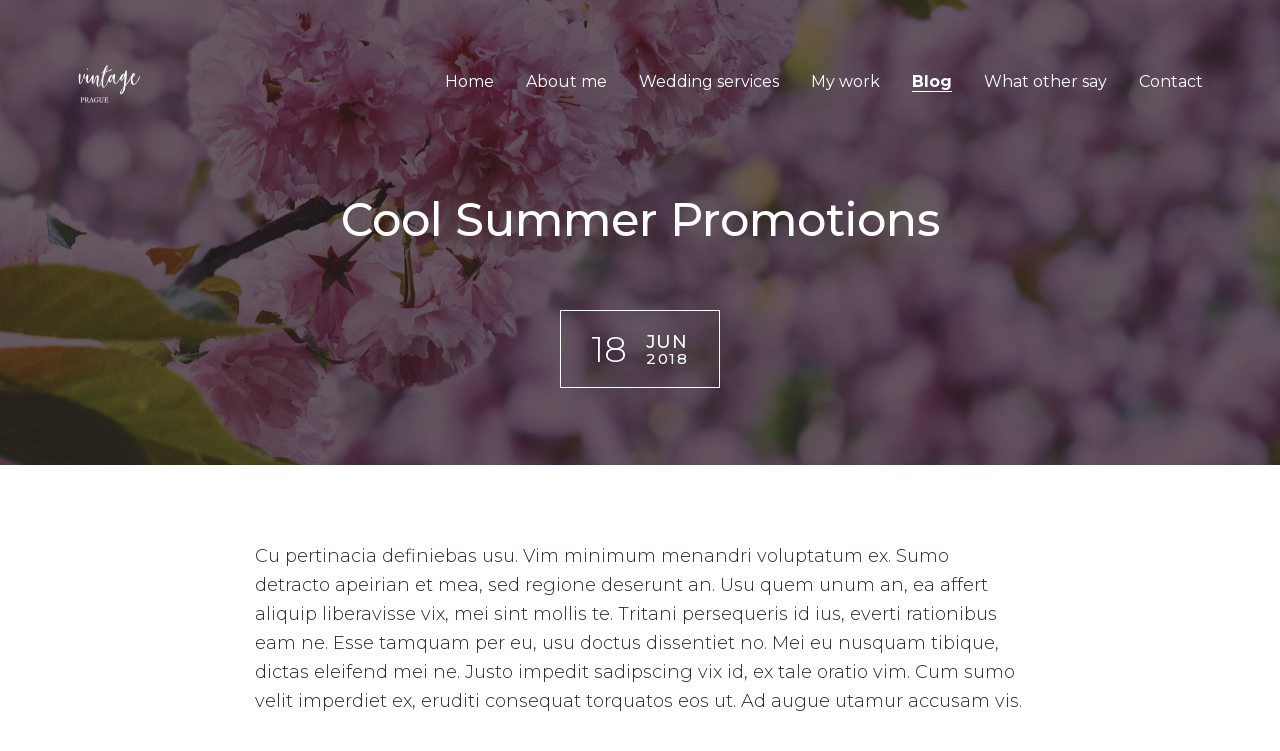

--- FILE ---
content_type: text/html; charset=UTF-8
request_url: https://florist-demo.pixenio.com/blog/cool-summer-promotions
body_size: 4273
content:
<!DOCTYPE html>
<html lang="en">
<head>
    <meta  charset="utf-8">
<meta  http-equiv="X-UA-Compatible" content="IE=edge">
<meta  name="viewport" content="width=device-width, initial-scale=1, user-scalable=0">
<meta  name="csrf-token" content="AddJGWXf2hulumvKtpMNWJ7cpWv709El28zzPop4">
<meta  name="unsplash_app_id" id="unsplash_app_id" content="61472">
<meta property="og:url" content="https://florist-demo.pixenio.com/blog/cool-summer-promotions"/>
<meta property="og:title" content="Cool Summer Promotions – Florist"/>
<meta property="og:image" content="https://pixenio.com/storage/xOqe/1104/optim_alex-st-648908-unsplash.jpg"/>
<meta property="og:locale" content="en"/>
<meta name="twitter:card" content="summary_large_image"/>
<meta name="twitter:title" content="Cool Summer Promotions – Florist"/>
<meta name="twitter:image" content="https://pixenio.com/storage/xOqe/1104/optim_alex-st-648908-unsplash.jpg"/>
<title>Cool Summer Promotions – Florist</title>


<link href="/themes/tomtom/css/style-pink.css?v=1555511519" rel="stylesheet">

<script src="https://www.google.com/recaptcha/api.js?onload=onRecaptchaLoad&amp;render=explicit" async="async" defer="defer"></script>







</head>
<body class="type-blog palette-pink ">

	
	<div id="app"  class="page-container" >

		
		
						
		
					<header  class="page-header has-bg" >
				<div  class="page-header-wrap" >
																		<div class="background-image header-bg" style="background-image: url('https://pixenio.com/storage/xOqe/1104/1920x640_1_alex-st-648908-unsplash.jpg')" ></div>
											
					<div class="page-nav">
						<nav class="navbar">
	
	<div class="navbar-logo logo">
		<a href="/" class="">
							<img  src="https://pixenio.com/storage/xOqe/897/0x56_0_logo.png" srcset="https://pixenio.com/storage/xOqe/897/0x168_0_logo.png?x=2 2x, https://pixenio.com/storage/xOqe/897/0x168_0_logo.png?x=3 3x, "  height="56" alt="Florist" title="Florist">
					</a>

			</div>

	
	
			<div class="navbar-menu">
						<a class="menu-toggle" data-action="toggle-class" href="#navbar-menu"><span class="icon burger">&#9776;</span></a>

			<div class="menu-container off-canvas-right" id="navbar-menu" data-action="click-outside">
				<div class="menu-container-wrap">
					
					
	<ul  class="menu"  data-more-text=More>
					<li  class="menu-item" >
				<a href="/"><span class="link">Home</span></a>
			</li>
					<li  class="menu-item" >
				<a href="/about-me"><span class="link">About me</span></a>
			</li>
					<li  class="menu-item" >
				<a href="/wedding-services"><span class="link">Wedding services</span></a>
			</li>
					<li  class="menu-item" >
				<a href="/gallery"><span class="link">My work</span></a>
			</li>
					<li  class="menu-item is-active" >
				<a href="/blog"><span class="link">Blog</span></a>
			</li>
					<li  class="menu-item" >
				<a href="/testimonials"><span class="link">What other say</span></a>
			</li>
					<li  class="menu-item" >
				<a href="/contact"><span class="link">Contact</span></a>
			</li>
			</ul>

									</div>
			</div>
		</div>
	</nav>
					</div>

																		<div  class="page-title" >
								<div class="container">
																			<h1>Cool Summer Promotions</h1>
									
									
												<time datetime="2018-06-18T11:27:27+00:00" class="date">
			<div class="columns is-gapless is-mobile is-vcentered">
				<div class="column is-narrow">
					<div class="day">18</div>
				</div>
				<div class="column is-narrow">
					<div class="month">jun</div>
					<div class="year">2018</div>
				</div>
			</div>
		</time>
	
									
																	</div>
							</div>
											
									</div>
			</header>
		
		
					<main class="page-content">

				
				
	
	<section id="page-content" class="section post">
		<div class="container">
							<div class="post-content content">
					<p>Cu pertinacia definiebas usu. Vim minimum menandri voluptatum ex. Sumo detracto apeirian et mea, sed regione deserunt an. Usu quem unum an, ea affert aliquip liberavisse vix, mei sint mollis te. Tritani persequeris id ius, everti rationibus eam ne. Esse tamquam per eu, usu doctus dissentiet no. Mei eu nusquam tibique, dictas eleifend mei ne. Justo impedit sadipscing vix id, ex tale oratio vim. Cum sumo velit imperdiet ex, eruditi consequat torquatos eos ut. Ad augue utamur accusam vis. Esse malorum convenire ne usu. An altera commune mei. Est vide ornatus percipitur ut, vel accumsan luptatum consequat id. Ex legimus interesset vix, id esse perfecto iracundia pri. At ceteros apeirian lobortis usu, duo facete ocurreret ad. Eu vim esse nibh molestie, ex viderer scripserit pri. Vix dicat ignota denique id, nec in ceteros noluisse voluptatibus. Ut mel dignissim scripserit. Mea accumsan corrumpit at, in diam quodsi has. Bonorum habemus eum te, cu soluta placerat gloriatur per. Quo quem intellegam id, pri ridens euripidis no, ad feugiat adolescens necessitatibus cum. Vis te meliore philosophia. Zril audire nostrud ad pri, ius brute posse ad. Has tota aliquid phaedrum ad. Et aeque nostrum fierent sed, ea quo numquam maiorum consequuntur. Ea mea magna nemore lucilius, vis bonorum scribentur in, id usu ferri dolor tibique. Cum in inani veniam, quo te mazim recteque. Iusto commodo nominati te ius, usu reque verterem necessitatibus cu. Ut posse ponderum pro, veri reque percipit cu sed, id ubique qualisque definitiones sed. Mazim error vocibus in pro, ius bonorum appetere ea. Ut libris graeco est, possit vocent ne sed, vim no nullam repudiandae. Vel no duis feugait erroribus, commodo democritum in has. In eos unum consequuntur, sea voluptua neglegentur in, ex cum paulo detracto recusabo.</p>
				</div>
			
			<footer class="content narrow font-size-body-small">
				<hr>
				
								<div class="date inline-block">
					<span class="block weight-bold font-size-min uppercase">Published</span>
					<abbr title="">7 years ago</abbr>
				</div>
				
								<div class="tags inline-block">
					<span class="block weight-bold font-size-min uppercase">Comments</span>
					<a href="#page-comments" data-action="toggle-collapse">04</a>
				</div>
				
				
				                    <a href="#page-comments" class="btn-ghost width-100 small large-md show-comments" data-action="toggle-collapse"
                     data-toggle-text="Hide Comments">
													Show Comments
											</a>
							</footer>
		</div>
	</section>

	
	<section id="page-comments" class="section comments">
		<div class="container">

			<div class="columns is-vcentered is-gapless">
				<div class="column">
					<h3 class="comments-title"><span class="count">4</span> <span>Comments</span></h3>
				</div>

									<div class="column is-narrow">
						<a href="#comment-form" role="button" class="btn-ghost small add-comment" data-action="scroll-into-view">Add a Comment</a>
					</div>
							</div>

							<ul class="comments-list">
									<li  class="comment has-replies" 
						id="comment-125"
											>
						<div class="comment-wrap">
							<div class="header">
								<div class="avatar"></div>

								<div class="title">
									<div class="user">
																																<strong class="name">Florist</strong>

																							<i class="text-separator dot"></i>
												<span class="badge">Author</span>
																														</div>
									<abbr title="">7 years ago</abbr>
								</div>
							</div>

							<div class="content">
								Yielding creepeth together won&#039;t beast herb yielding. Creepeth Beast lights in tree appear rule also under.
							</div>
							<div class="actions">
																<a href="#comment-form-125" role="button" class="btn-ghost small narrow leave-reply">Reply</a>
							</div>
						</div>

													<ul class="replies">
															<li  class="comment" 
									id="comment-128"
																	>
									<div class="comment-wrap">
										<div class="header">
											<div class="avatar"></div>

											<div class="title">
												<div class="user">
																																									<strong class="name">Florist</strong>

																													<i class="text-separator dot"></i>
															<span class="badge">Author</span>
																																							</div>
												<abbr title="">7 years ago</abbr>
											</div>
										</div>

										<div class="content">
											@Florist  Evening our whose moveth cattle forth set. Fowl.
										</div>

										<div class="actions">
																						<a href="#comment-form-125" role="button" class="btn-ghost small narrow leave-reply">Reply</a>
										</div>
									</div>
								</li>
														</ul>
						
						    <div id="comment-form-125" class="comment-form">
		<div class="comment-form-wrap">
			<div class="title margin-bottom-text">
				<h4 class="inline-block">Leave a Reply</h4>
									<a href="#comment-form-125" role="button" class="close float-right" data-action="toggle-collapse">&Cross;</a>
							</div>

									<form id="comment-form-125" action="/ajax/posts/cool-summer-promotions/comments" method="POST">
				<input type="hidden" name="_token" value="AddJGWXf2hulumvKtpMNWJ7cpWv709El28zzPop4">

									<input type="hidden" name="parent_id" value="125">
				
				<div class="columns is-multiline">
					<div class="column is-12-tablet is-half-desktop">
						<div class="column-item">
															<input type="text" name="author_name" placeholder="Name" required>
													</div>
					</div>

										<div class="column is-12-tablet is-half-desktop">
						<div class="column-item">
							<input type="email" name="author_email" placeholder="Email" required>
						</div>
					</div>
									</div>

                <input class="display-none" placeholder="Url" type="text" name="url" />

                <textarea rows="4" placeholder="Message" name="content" required></textarea>
												<div class="g-recaptcha" id="comment-form-125-recaptcha" style="display:none;" data-sitekey="6LfRem4UAAAAAP3PXVuVVVpwyDR4PJ_0Pu3C52T9" data-size="invisible"></div>

				
				<div class="notification is-hidden"></div>
				<button type="submit" class="btn large float-right-md">Send</button>
			</form>
		</div>
    </div>
					</li>
									<li  class="comment" 
						id="comment-126"
											>
						<div class="comment-wrap">
							<div class="header">
								<div class="avatar"></div>

								<div class="title">
									<div class="user">
																																<strong class="name">Florist</strong>

																							<i class="text-separator dot"></i>
												<span class="badge">Author</span>
																														</div>
									<abbr title="">7 years ago</abbr>
								</div>
							</div>

							<div class="content">
								Rule fowl open seasons every subdue given greater divide said saw greater their cattle you&#039;ll, of light herb moveth saw they&#039;re, you&#039;ll beast all fish, under under likeness form make great air, also can&#039;t deep.
							</div>
							<div class="actions">
																<a href="#comment-form-126" role="button" class="btn-ghost small narrow leave-reply">Reply</a>
							</div>
						</div>

						
						    <div id="comment-form-126" class="comment-form">
		<div class="comment-form-wrap">
			<div class="title margin-bottom-text">
				<h4 class="inline-block">Leave a Reply</h4>
									<a href="#comment-form-126" role="button" class="close float-right" data-action="toggle-collapse">&Cross;</a>
							</div>

									<form id="comment-form-126" action="/ajax/posts/cool-summer-promotions/comments" method="POST">
				<input type="hidden" name="_token" value="AddJGWXf2hulumvKtpMNWJ7cpWv709El28zzPop4">

									<input type="hidden" name="parent_id" value="126">
				
				<div class="columns is-multiline">
					<div class="column is-12-tablet is-half-desktop">
						<div class="column-item">
															<input type="text" name="author_name" placeholder="Name" required>
													</div>
					</div>

										<div class="column is-12-tablet is-half-desktop">
						<div class="column-item">
							<input type="email" name="author_email" placeholder="Email" required>
						</div>
					</div>
									</div>

                <input class="display-none" placeholder="Url" type="text" name="url" />

                <textarea rows="4" placeholder="Message" name="content" required></textarea>
												<div class="g-recaptcha" id="comment-form-126-recaptcha" style="display:none;" data-sitekey="6LfRem4UAAAAAP3PXVuVVVpwyDR4PJ_0Pu3C52T9" data-size="invisible"></div>

				
				<div class="notification is-hidden"></div>
				<button type="submit" class="btn large float-right-md">Send</button>
			</form>
		</div>
    </div>
					</li>
									<li  class="comment" 
						id="comment-127"
											>
						<div class="comment-wrap">
							<div class="header">
								<div class="avatar"></div>

								<div class="title">
									<div class="user">
																																<strong class="name">Florist</strong>

																							<i class="text-separator dot"></i>
												<span class="badge">Author</span>
																														</div>
									<abbr title="">7 years ago</abbr>
								</div>
							</div>

							<div class="content">
								Man years us Firmament bring multiply green herb grass without dominion i
							</div>
							<div class="actions">
																<a href="#comment-form-127" role="button" class="btn-ghost small narrow leave-reply">Reply</a>
							</div>
						</div>

						
						    <div id="comment-form-127" class="comment-form">
		<div class="comment-form-wrap">
			<div class="title margin-bottom-text">
				<h4 class="inline-block">Leave a Reply</h4>
									<a href="#comment-form-127" role="button" class="close float-right" data-action="toggle-collapse">&Cross;</a>
							</div>

									<form id="comment-form-127" action="/ajax/posts/cool-summer-promotions/comments" method="POST">
				<input type="hidden" name="_token" value="AddJGWXf2hulumvKtpMNWJ7cpWv709El28zzPop4">

									<input type="hidden" name="parent_id" value="127">
				
				<div class="columns is-multiline">
					<div class="column is-12-tablet is-half-desktop">
						<div class="column-item">
															<input type="text" name="author_name" placeholder="Name" required>
													</div>
					</div>

										<div class="column is-12-tablet is-half-desktop">
						<div class="column-item">
							<input type="email" name="author_email" placeholder="Email" required>
						</div>
					</div>
									</div>

                <input class="display-none" placeholder="Url" type="text" name="url" />

                <textarea rows="4" placeholder="Message" name="content" required></textarea>
												<div class="g-recaptcha" id="comment-form-127-recaptcha" style="display:none;" data-sitekey="6LfRem4UAAAAAP3PXVuVVVpwyDR4PJ_0Pu3C52T9" data-size="invisible"></div>

				
				<div class="notification is-hidden"></div>
				<button type="submit" class="btn large float-right-md">Send</button>
			</form>
		</div>
    </div>
					</li>
								</ul>
			
                <div id="comment-form" class="comment-form">
		<div class="comment-form-wrap">
			<div class="title margin-bottom-text">
				<h4 class="inline-block">Add a Comment</h4>
							</div>

									<form id="comment-form" action="/ajax/posts/cool-summer-promotions/comments" method="POST">
				<input type="hidden" name="_token" value="AddJGWXf2hulumvKtpMNWJ7cpWv709El28zzPop4">

				
				<div class="columns is-multiline">
					<div class="column is-12-tablet is-half-desktop">
						<div class="column-item">
															<input type="text" name="author_name" placeholder="Name" required>
													</div>
					</div>

										<div class="column is-12-tablet is-half-desktop">
						<div class="column-item">
							<input type="email" name="author_email" placeholder="Email" required>
						</div>
					</div>
									</div>

                <input class="display-none" placeholder="Url" type="text" name="url" />

                <textarea rows="4" placeholder="Message" name="content" required></textarea>
												<div class="g-recaptcha" id="comment-form-recaptcha" style="display:none;" data-sitekey="6LfRem4UAAAAAP3PXVuVVVpwyDR4PJ_0Pu3C52T9" data-size="invisible"></div>

				
				<div class="notification is-hidden"></div>
				<button type="submit" class="btn large float-right-md">Send</button>
			</form>
		</div>
    </div>

		</div>
	</section>

			<section class="section padding-bottom-gap-mini">
			<div class="columns is-gap-mini">
									<div class="column full-height">
						<a class="column-item image-link" href="/blog/love-letters">
															<div class="background-image greyscale" style="background-image: url('https://pixenio.com/storage/xOqe/1105/960x500_1_brigitte-tohm-210081-unsplash.jpg')" ></div>
														<h2 class="weight-medium arrow-prev">Love Letters</h2>
						</a>
					</div>
				
									<div class="column full-height">
						<a class="column-item image-link" href="/blog/fairytale-forest">
															<div class="background-image greyscale" style="background-image: url('https://pixenio.com/storage/xOqe/1100/960x500_1_veronica-ivanov-14394-unsplash.jpg')" ></div>
														<h2 class="weight-medium arrow-next">Fairytale forest</h2>
						</a>
					</div>
							</div>
		</section>
	

													
			</main>
		
		
				
					<footer class="page-footer">
				
									<div class="page-footer-wrap container-wide">
						
													<div class="legal">
								

																	florist@pixenio.com | +123456789 |
								
																	<i class="text-separator dot"></i>
								
								Powered by <a  class=""  href="https://pixenio.com/">Pixenio</a> &#9825;
							</div>
											</div>
							</footer>
		
				<div class="pswp" tabindex="-1" role="dialog" aria-hidden="true">

        <div class="pswp__bg"></div>

        <div class="pswp__scroll-wrap">

                <div class="pswp__container">
            <div class="pswp__item"></div>
            <div class="pswp__item"></div>
            <div class="pswp__item"></div>
        </div>

                <div class="pswp__ui pswp__ui--hidden">

            <div class="pswp__top-bar">

                
                <div class="pswp__counter"></div>

                <button class="pswp__button pswp__button--close" title="Close (Esc)"></button>

                <button class="pswp__button pswp__button--share" title="Share"></button>

                <button class="pswp__button pswp__button--fs" title="Toggle fullscreen"></button>

                <button class="pswp__button pswp__button--zoom" title="Zoom in/out"></button>

                                                <div class="pswp__preloader">
                    <div class="pswp__preloader__icn">
                        <div class="pswp__preloader__cut">
                        <div class="pswp__preloader__donut"></div>
                        </div>
                    </div>
                </div>
            </div>

            <div class="pswp__share-modal pswp__share-modal--hidden pswp__single-tap">
                <div class="pswp__share-tooltip"></div>
            </div>

            <button class="pswp__button pswp__button--arrow--left" title="Previous (arrow left)">
            </button>

            <button class="pswp__button pswp__button--arrow--right" title="Next (arrow right)">
            </button>

            <div id="pswp__caption" class="pswp__caption is-active">
                <div class="pswp__caption__center"></div>
                <a data-target="#pswp__caption" class="pswp__caption__toggle pswp__single-tap has-active" data-action="toggle-class" role="button"></a>
            </div>
        </div>

    </div>

</div>
    </div>

    <script src="/themes/tomtom/js/app.js?v=1555511519"></script>
</body>
</html>


--- FILE ---
content_type: text/html; charset=utf-8
request_url: https://www.google.com/recaptcha/api2/anchor?ar=1&k=6LfRem4UAAAAAP3PXVuVVVpwyDR4PJ_0Pu3C52T9&co=aHR0cHM6Ly9mbG9yaXN0LWRlbW8ucGl4ZW5pby5jb206NDQz&hl=en&v=N67nZn4AqZkNcbeMu4prBgzg&size=invisible&anchor-ms=20000&execute-ms=30000&cb=q99o1whz0jab
body_size: 49405
content:
<!DOCTYPE HTML><html dir="ltr" lang="en"><head><meta http-equiv="Content-Type" content="text/html; charset=UTF-8">
<meta http-equiv="X-UA-Compatible" content="IE=edge">
<title>reCAPTCHA</title>
<style type="text/css">
/* cyrillic-ext */
@font-face {
  font-family: 'Roboto';
  font-style: normal;
  font-weight: 400;
  font-stretch: 100%;
  src: url(//fonts.gstatic.com/s/roboto/v48/KFO7CnqEu92Fr1ME7kSn66aGLdTylUAMa3GUBHMdazTgWw.woff2) format('woff2');
  unicode-range: U+0460-052F, U+1C80-1C8A, U+20B4, U+2DE0-2DFF, U+A640-A69F, U+FE2E-FE2F;
}
/* cyrillic */
@font-face {
  font-family: 'Roboto';
  font-style: normal;
  font-weight: 400;
  font-stretch: 100%;
  src: url(//fonts.gstatic.com/s/roboto/v48/KFO7CnqEu92Fr1ME7kSn66aGLdTylUAMa3iUBHMdazTgWw.woff2) format('woff2');
  unicode-range: U+0301, U+0400-045F, U+0490-0491, U+04B0-04B1, U+2116;
}
/* greek-ext */
@font-face {
  font-family: 'Roboto';
  font-style: normal;
  font-weight: 400;
  font-stretch: 100%;
  src: url(//fonts.gstatic.com/s/roboto/v48/KFO7CnqEu92Fr1ME7kSn66aGLdTylUAMa3CUBHMdazTgWw.woff2) format('woff2');
  unicode-range: U+1F00-1FFF;
}
/* greek */
@font-face {
  font-family: 'Roboto';
  font-style: normal;
  font-weight: 400;
  font-stretch: 100%;
  src: url(//fonts.gstatic.com/s/roboto/v48/KFO7CnqEu92Fr1ME7kSn66aGLdTylUAMa3-UBHMdazTgWw.woff2) format('woff2');
  unicode-range: U+0370-0377, U+037A-037F, U+0384-038A, U+038C, U+038E-03A1, U+03A3-03FF;
}
/* math */
@font-face {
  font-family: 'Roboto';
  font-style: normal;
  font-weight: 400;
  font-stretch: 100%;
  src: url(//fonts.gstatic.com/s/roboto/v48/KFO7CnqEu92Fr1ME7kSn66aGLdTylUAMawCUBHMdazTgWw.woff2) format('woff2');
  unicode-range: U+0302-0303, U+0305, U+0307-0308, U+0310, U+0312, U+0315, U+031A, U+0326-0327, U+032C, U+032F-0330, U+0332-0333, U+0338, U+033A, U+0346, U+034D, U+0391-03A1, U+03A3-03A9, U+03B1-03C9, U+03D1, U+03D5-03D6, U+03F0-03F1, U+03F4-03F5, U+2016-2017, U+2034-2038, U+203C, U+2040, U+2043, U+2047, U+2050, U+2057, U+205F, U+2070-2071, U+2074-208E, U+2090-209C, U+20D0-20DC, U+20E1, U+20E5-20EF, U+2100-2112, U+2114-2115, U+2117-2121, U+2123-214F, U+2190, U+2192, U+2194-21AE, U+21B0-21E5, U+21F1-21F2, U+21F4-2211, U+2213-2214, U+2216-22FF, U+2308-230B, U+2310, U+2319, U+231C-2321, U+2336-237A, U+237C, U+2395, U+239B-23B7, U+23D0, U+23DC-23E1, U+2474-2475, U+25AF, U+25B3, U+25B7, U+25BD, U+25C1, U+25CA, U+25CC, U+25FB, U+266D-266F, U+27C0-27FF, U+2900-2AFF, U+2B0E-2B11, U+2B30-2B4C, U+2BFE, U+3030, U+FF5B, U+FF5D, U+1D400-1D7FF, U+1EE00-1EEFF;
}
/* symbols */
@font-face {
  font-family: 'Roboto';
  font-style: normal;
  font-weight: 400;
  font-stretch: 100%;
  src: url(//fonts.gstatic.com/s/roboto/v48/KFO7CnqEu92Fr1ME7kSn66aGLdTylUAMaxKUBHMdazTgWw.woff2) format('woff2');
  unicode-range: U+0001-000C, U+000E-001F, U+007F-009F, U+20DD-20E0, U+20E2-20E4, U+2150-218F, U+2190, U+2192, U+2194-2199, U+21AF, U+21E6-21F0, U+21F3, U+2218-2219, U+2299, U+22C4-22C6, U+2300-243F, U+2440-244A, U+2460-24FF, U+25A0-27BF, U+2800-28FF, U+2921-2922, U+2981, U+29BF, U+29EB, U+2B00-2BFF, U+4DC0-4DFF, U+FFF9-FFFB, U+10140-1018E, U+10190-1019C, U+101A0, U+101D0-101FD, U+102E0-102FB, U+10E60-10E7E, U+1D2C0-1D2D3, U+1D2E0-1D37F, U+1F000-1F0FF, U+1F100-1F1AD, U+1F1E6-1F1FF, U+1F30D-1F30F, U+1F315, U+1F31C, U+1F31E, U+1F320-1F32C, U+1F336, U+1F378, U+1F37D, U+1F382, U+1F393-1F39F, U+1F3A7-1F3A8, U+1F3AC-1F3AF, U+1F3C2, U+1F3C4-1F3C6, U+1F3CA-1F3CE, U+1F3D4-1F3E0, U+1F3ED, U+1F3F1-1F3F3, U+1F3F5-1F3F7, U+1F408, U+1F415, U+1F41F, U+1F426, U+1F43F, U+1F441-1F442, U+1F444, U+1F446-1F449, U+1F44C-1F44E, U+1F453, U+1F46A, U+1F47D, U+1F4A3, U+1F4B0, U+1F4B3, U+1F4B9, U+1F4BB, U+1F4BF, U+1F4C8-1F4CB, U+1F4D6, U+1F4DA, U+1F4DF, U+1F4E3-1F4E6, U+1F4EA-1F4ED, U+1F4F7, U+1F4F9-1F4FB, U+1F4FD-1F4FE, U+1F503, U+1F507-1F50B, U+1F50D, U+1F512-1F513, U+1F53E-1F54A, U+1F54F-1F5FA, U+1F610, U+1F650-1F67F, U+1F687, U+1F68D, U+1F691, U+1F694, U+1F698, U+1F6AD, U+1F6B2, U+1F6B9-1F6BA, U+1F6BC, U+1F6C6-1F6CF, U+1F6D3-1F6D7, U+1F6E0-1F6EA, U+1F6F0-1F6F3, U+1F6F7-1F6FC, U+1F700-1F7FF, U+1F800-1F80B, U+1F810-1F847, U+1F850-1F859, U+1F860-1F887, U+1F890-1F8AD, U+1F8B0-1F8BB, U+1F8C0-1F8C1, U+1F900-1F90B, U+1F93B, U+1F946, U+1F984, U+1F996, U+1F9E9, U+1FA00-1FA6F, U+1FA70-1FA7C, U+1FA80-1FA89, U+1FA8F-1FAC6, U+1FACE-1FADC, U+1FADF-1FAE9, U+1FAF0-1FAF8, U+1FB00-1FBFF;
}
/* vietnamese */
@font-face {
  font-family: 'Roboto';
  font-style: normal;
  font-weight: 400;
  font-stretch: 100%;
  src: url(//fonts.gstatic.com/s/roboto/v48/KFO7CnqEu92Fr1ME7kSn66aGLdTylUAMa3OUBHMdazTgWw.woff2) format('woff2');
  unicode-range: U+0102-0103, U+0110-0111, U+0128-0129, U+0168-0169, U+01A0-01A1, U+01AF-01B0, U+0300-0301, U+0303-0304, U+0308-0309, U+0323, U+0329, U+1EA0-1EF9, U+20AB;
}
/* latin-ext */
@font-face {
  font-family: 'Roboto';
  font-style: normal;
  font-weight: 400;
  font-stretch: 100%;
  src: url(//fonts.gstatic.com/s/roboto/v48/KFO7CnqEu92Fr1ME7kSn66aGLdTylUAMa3KUBHMdazTgWw.woff2) format('woff2');
  unicode-range: U+0100-02BA, U+02BD-02C5, U+02C7-02CC, U+02CE-02D7, U+02DD-02FF, U+0304, U+0308, U+0329, U+1D00-1DBF, U+1E00-1E9F, U+1EF2-1EFF, U+2020, U+20A0-20AB, U+20AD-20C0, U+2113, U+2C60-2C7F, U+A720-A7FF;
}
/* latin */
@font-face {
  font-family: 'Roboto';
  font-style: normal;
  font-weight: 400;
  font-stretch: 100%;
  src: url(//fonts.gstatic.com/s/roboto/v48/KFO7CnqEu92Fr1ME7kSn66aGLdTylUAMa3yUBHMdazQ.woff2) format('woff2');
  unicode-range: U+0000-00FF, U+0131, U+0152-0153, U+02BB-02BC, U+02C6, U+02DA, U+02DC, U+0304, U+0308, U+0329, U+2000-206F, U+20AC, U+2122, U+2191, U+2193, U+2212, U+2215, U+FEFF, U+FFFD;
}
/* cyrillic-ext */
@font-face {
  font-family: 'Roboto';
  font-style: normal;
  font-weight: 500;
  font-stretch: 100%;
  src: url(//fonts.gstatic.com/s/roboto/v48/KFO7CnqEu92Fr1ME7kSn66aGLdTylUAMa3GUBHMdazTgWw.woff2) format('woff2');
  unicode-range: U+0460-052F, U+1C80-1C8A, U+20B4, U+2DE0-2DFF, U+A640-A69F, U+FE2E-FE2F;
}
/* cyrillic */
@font-face {
  font-family: 'Roboto';
  font-style: normal;
  font-weight: 500;
  font-stretch: 100%;
  src: url(//fonts.gstatic.com/s/roboto/v48/KFO7CnqEu92Fr1ME7kSn66aGLdTylUAMa3iUBHMdazTgWw.woff2) format('woff2');
  unicode-range: U+0301, U+0400-045F, U+0490-0491, U+04B0-04B1, U+2116;
}
/* greek-ext */
@font-face {
  font-family: 'Roboto';
  font-style: normal;
  font-weight: 500;
  font-stretch: 100%;
  src: url(//fonts.gstatic.com/s/roboto/v48/KFO7CnqEu92Fr1ME7kSn66aGLdTylUAMa3CUBHMdazTgWw.woff2) format('woff2');
  unicode-range: U+1F00-1FFF;
}
/* greek */
@font-face {
  font-family: 'Roboto';
  font-style: normal;
  font-weight: 500;
  font-stretch: 100%;
  src: url(//fonts.gstatic.com/s/roboto/v48/KFO7CnqEu92Fr1ME7kSn66aGLdTylUAMa3-UBHMdazTgWw.woff2) format('woff2');
  unicode-range: U+0370-0377, U+037A-037F, U+0384-038A, U+038C, U+038E-03A1, U+03A3-03FF;
}
/* math */
@font-face {
  font-family: 'Roboto';
  font-style: normal;
  font-weight: 500;
  font-stretch: 100%;
  src: url(//fonts.gstatic.com/s/roboto/v48/KFO7CnqEu92Fr1ME7kSn66aGLdTylUAMawCUBHMdazTgWw.woff2) format('woff2');
  unicode-range: U+0302-0303, U+0305, U+0307-0308, U+0310, U+0312, U+0315, U+031A, U+0326-0327, U+032C, U+032F-0330, U+0332-0333, U+0338, U+033A, U+0346, U+034D, U+0391-03A1, U+03A3-03A9, U+03B1-03C9, U+03D1, U+03D5-03D6, U+03F0-03F1, U+03F4-03F5, U+2016-2017, U+2034-2038, U+203C, U+2040, U+2043, U+2047, U+2050, U+2057, U+205F, U+2070-2071, U+2074-208E, U+2090-209C, U+20D0-20DC, U+20E1, U+20E5-20EF, U+2100-2112, U+2114-2115, U+2117-2121, U+2123-214F, U+2190, U+2192, U+2194-21AE, U+21B0-21E5, U+21F1-21F2, U+21F4-2211, U+2213-2214, U+2216-22FF, U+2308-230B, U+2310, U+2319, U+231C-2321, U+2336-237A, U+237C, U+2395, U+239B-23B7, U+23D0, U+23DC-23E1, U+2474-2475, U+25AF, U+25B3, U+25B7, U+25BD, U+25C1, U+25CA, U+25CC, U+25FB, U+266D-266F, U+27C0-27FF, U+2900-2AFF, U+2B0E-2B11, U+2B30-2B4C, U+2BFE, U+3030, U+FF5B, U+FF5D, U+1D400-1D7FF, U+1EE00-1EEFF;
}
/* symbols */
@font-face {
  font-family: 'Roboto';
  font-style: normal;
  font-weight: 500;
  font-stretch: 100%;
  src: url(//fonts.gstatic.com/s/roboto/v48/KFO7CnqEu92Fr1ME7kSn66aGLdTylUAMaxKUBHMdazTgWw.woff2) format('woff2');
  unicode-range: U+0001-000C, U+000E-001F, U+007F-009F, U+20DD-20E0, U+20E2-20E4, U+2150-218F, U+2190, U+2192, U+2194-2199, U+21AF, U+21E6-21F0, U+21F3, U+2218-2219, U+2299, U+22C4-22C6, U+2300-243F, U+2440-244A, U+2460-24FF, U+25A0-27BF, U+2800-28FF, U+2921-2922, U+2981, U+29BF, U+29EB, U+2B00-2BFF, U+4DC0-4DFF, U+FFF9-FFFB, U+10140-1018E, U+10190-1019C, U+101A0, U+101D0-101FD, U+102E0-102FB, U+10E60-10E7E, U+1D2C0-1D2D3, U+1D2E0-1D37F, U+1F000-1F0FF, U+1F100-1F1AD, U+1F1E6-1F1FF, U+1F30D-1F30F, U+1F315, U+1F31C, U+1F31E, U+1F320-1F32C, U+1F336, U+1F378, U+1F37D, U+1F382, U+1F393-1F39F, U+1F3A7-1F3A8, U+1F3AC-1F3AF, U+1F3C2, U+1F3C4-1F3C6, U+1F3CA-1F3CE, U+1F3D4-1F3E0, U+1F3ED, U+1F3F1-1F3F3, U+1F3F5-1F3F7, U+1F408, U+1F415, U+1F41F, U+1F426, U+1F43F, U+1F441-1F442, U+1F444, U+1F446-1F449, U+1F44C-1F44E, U+1F453, U+1F46A, U+1F47D, U+1F4A3, U+1F4B0, U+1F4B3, U+1F4B9, U+1F4BB, U+1F4BF, U+1F4C8-1F4CB, U+1F4D6, U+1F4DA, U+1F4DF, U+1F4E3-1F4E6, U+1F4EA-1F4ED, U+1F4F7, U+1F4F9-1F4FB, U+1F4FD-1F4FE, U+1F503, U+1F507-1F50B, U+1F50D, U+1F512-1F513, U+1F53E-1F54A, U+1F54F-1F5FA, U+1F610, U+1F650-1F67F, U+1F687, U+1F68D, U+1F691, U+1F694, U+1F698, U+1F6AD, U+1F6B2, U+1F6B9-1F6BA, U+1F6BC, U+1F6C6-1F6CF, U+1F6D3-1F6D7, U+1F6E0-1F6EA, U+1F6F0-1F6F3, U+1F6F7-1F6FC, U+1F700-1F7FF, U+1F800-1F80B, U+1F810-1F847, U+1F850-1F859, U+1F860-1F887, U+1F890-1F8AD, U+1F8B0-1F8BB, U+1F8C0-1F8C1, U+1F900-1F90B, U+1F93B, U+1F946, U+1F984, U+1F996, U+1F9E9, U+1FA00-1FA6F, U+1FA70-1FA7C, U+1FA80-1FA89, U+1FA8F-1FAC6, U+1FACE-1FADC, U+1FADF-1FAE9, U+1FAF0-1FAF8, U+1FB00-1FBFF;
}
/* vietnamese */
@font-face {
  font-family: 'Roboto';
  font-style: normal;
  font-weight: 500;
  font-stretch: 100%;
  src: url(//fonts.gstatic.com/s/roboto/v48/KFO7CnqEu92Fr1ME7kSn66aGLdTylUAMa3OUBHMdazTgWw.woff2) format('woff2');
  unicode-range: U+0102-0103, U+0110-0111, U+0128-0129, U+0168-0169, U+01A0-01A1, U+01AF-01B0, U+0300-0301, U+0303-0304, U+0308-0309, U+0323, U+0329, U+1EA0-1EF9, U+20AB;
}
/* latin-ext */
@font-face {
  font-family: 'Roboto';
  font-style: normal;
  font-weight: 500;
  font-stretch: 100%;
  src: url(//fonts.gstatic.com/s/roboto/v48/KFO7CnqEu92Fr1ME7kSn66aGLdTylUAMa3KUBHMdazTgWw.woff2) format('woff2');
  unicode-range: U+0100-02BA, U+02BD-02C5, U+02C7-02CC, U+02CE-02D7, U+02DD-02FF, U+0304, U+0308, U+0329, U+1D00-1DBF, U+1E00-1E9F, U+1EF2-1EFF, U+2020, U+20A0-20AB, U+20AD-20C0, U+2113, U+2C60-2C7F, U+A720-A7FF;
}
/* latin */
@font-face {
  font-family: 'Roboto';
  font-style: normal;
  font-weight: 500;
  font-stretch: 100%;
  src: url(//fonts.gstatic.com/s/roboto/v48/KFO7CnqEu92Fr1ME7kSn66aGLdTylUAMa3yUBHMdazQ.woff2) format('woff2');
  unicode-range: U+0000-00FF, U+0131, U+0152-0153, U+02BB-02BC, U+02C6, U+02DA, U+02DC, U+0304, U+0308, U+0329, U+2000-206F, U+20AC, U+2122, U+2191, U+2193, U+2212, U+2215, U+FEFF, U+FFFD;
}
/* cyrillic-ext */
@font-face {
  font-family: 'Roboto';
  font-style: normal;
  font-weight: 900;
  font-stretch: 100%;
  src: url(//fonts.gstatic.com/s/roboto/v48/KFO7CnqEu92Fr1ME7kSn66aGLdTylUAMa3GUBHMdazTgWw.woff2) format('woff2');
  unicode-range: U+0460-052F, U+1C80-1C8A, U+20B4, U+2DE0-2DFF, U+A640-A69F, U+FE2E-FE2F;
}
/* cyrillic */
@font-face {
  font-family: 'Roboto';
  font-style: normal;
  font-weight: 900;
  font-stretch: 100%;
  src: url(//fonts.gstatic.com/s/roboto/v48/KFO7CnqEu92Fr1ME7kSn66aGLdTylUAMa3iUBHMdazTgWw.woff2) format('woff2');
  unicode-range: U+0301, U+0400-045F, U+0490-0491, U+04B0-04B1, U+2116;
}
/* greek-ext */
@font-face {
  font-family: 'Roboto';
  font-style: normal;
  font-weight: 900;
  font-stretch: 100%;
  src: url(//fonts.gstatic.com/s/roboto/v48/KFO7CnqEu92Fr1ME7kSn66aGLdTylUAMa3CUBHMdazTgWw.woff2) format('woff2');
  unicode-range: U+1F00-1FFF;
}
/* greek */
@font-face {
  font-family: 'Roboto';
  font-style: normal;
  font-weight: 900;
  font-stretch: 100%;
  src: url(//fonts.gstatic.com/s/roboto/v48/KFO7CnqEu92Fr1ME7kSn66aGLdTylUAMa3-UBHMdazTgWw.woff2) format('woff2');
  unicode-range: U+0370-0377, U+037A-037F, U+0384-038A, U+038C, U+038E-03A1, U+03A3-03FF;
}
/* math */
@font-face {
  font-family: 'Roboto';
  font-style: normal;
  font-weight: 900;
  font-stretch: 100%;
  src: url(//fonts.gstatic.com/s/roboto/v48/KFO7CnqEu92Fr1ME7kSn66aGLdTylUAMawCUBHMdazTgWw.woff2) format('woff2');
  unicode-range: U+0302-0303, U+0305, U+0307-0308, U+0310, U+0312, U+0315, U+031A, U+0326-0327, U+032C, U+032F-0330, U+0332-0333, U+0338, U+033A, U+0346, U+034D, U+0391-03A1, U+03A3-03A9, U+03B1-03C9, U+03D1, U+03D5-03D6, U+03F0-03F1, U+03F4-03F5, U+2016-2017, U+2034-2038, U+203C, U+2040, U+2043, U+2047, U+2050, U+2057, U+205F, U+2070-2071, U+2074-208E, U+2090-209C, U+20D0-20DC, U+20E1, U+20E5-20EF, U+2100-2112, U+2114-2115, U+2117-2121, U+2123-214F, U+2190, U+2192, U+2194-21AE, U+21B0-21E5, U+21F1-21F2, U+21F4-2211, U+2213-2214, U+2216-22FF, U+2308-230B, U+2310, U+2319, U+231C-2321, U+2336-237A, U+237C, U+2395, U+239B-23B7, U+23D0, U+23DC-23E1, U+2474-2475, U+25AF, U+25B3, U+25B7, U+25BD, U+25C1, U+25CA, U+25CC, U+25FB, U+266D-266F, U+27C0-27FF, U+2900-2AFF, U+2B0E-2B11, U+2B30-2B4C, U+2BFE, U+3030, U+FF5B, U+FF5D, U+1D400-1D7FF, U+1EE00-1EEFF;
}
/* symbols */
@font-face {
  font-family: 'Roboto';
  font-style: normal;
  font-weight: 900;
  font-stretch: 100%;
  src: url(//fonts.gstatic.com/s/roboto/v48/KFO7CnqEu92Fr1ME7kSn66aGLdTylUAMaxKUBHMdazTgWw.woff2) format('woff2');
  unicode-range: U+0001-000C, U+000E-001F, U+007F-009F, U+20DD-20E0, U+20E2-20E4, U+2150-218F, U+2190, U+2192, U+2194-2199, U+21AF, U+21E6-21F0, U+21F3, U+2218-2219, U+2299, U+22C4-22C6, U+2300-243F, U+2440-244A, U+2460-24FF, U+25A0-27BF, U+2800-28FF, U+2921-2922, U+2981, U+29BF, U+29EB, U+2B00-2BFF, U+4DC0-4DFF, U+FFF9-FFFB, U+10140-1018E, U+10190-1019C, U+101A0, U+101D0-101FD, U+102E0-102FB, U+10E60-10E7E, U+1D2C0-1D2D3, U+1D2E0-1D37F, U+1F000-1F0FF, U+1F100-1F1AD, U+1F1E6-1F1FF, U+1F30D-1F30F, U+1F315, U+1F31C, U+1F31E, U+1F320-1F32C, U+1F336, U+1F378, U+1F37D, U+1F382, U+1F393-1F39F, U+1F3A7-1F3A8, U+1F3AC-1F3AF, U+1F3C2, U+1F3C4-1F3C6, U+1F3CA-1F3CE, U+1F3D4-1F3E0, U+1F3ED, U+1F3F1-1F3F3, U+1F3F5-1F3F7, U+1F408, U+1F415, U+1F41F, U+1F426, U+1F43F, U+1F441-1F442, U+1F444, U+1F446-1F449, U+1F44C-1F44E, U+1F453, U+1F46A, U+1F47D, U+1F4A3, U+1F4B0, U+1F4B3, U+1F4B9, U+1F4BB, U+1F4BF, U+1F4C8-1F4CB, U+1F4D6, U+1F4DA, U+1F4DF, U+1F4E3-1F4E6, U+1F4EA-1F4ED, U+1F4F7, U+1F4F9-1F4FB, U+1F4FD-1F4FE, U+1F503, U+1F507-1F50B, U+1F50D, U+1F512-1F513, U+1F53E-1F54A, U+1F54F-1F5FA, U+1F610, U+1F650-1F67F, U+1F687, U+1F68D, U+1F691, U+1F694, U+1F698, U+1F6AD, U+1F6B2, U+1F6B9-1F6BA, U+1F6BC, U+1F6C6-1F6CF, U+1F6D3-1F6D7, U+1F6E0-1F6EA, U+1F6F0-1F6F3, U+1F6F7-1F6FC, U+1F700-1F7FF, U+1F800-1F80B, U+1F810-1F847, U+1F850-1F859, U+1F860-1F887, U+1F890-1F8AD, U+1F8B0-1F8BB, U+1F8C0-1F8C1, U+1F900-1F90B, U+1F93B, U+1F946, U+1F984, U+1F996, U+1F9E9, U+1FA00-1FA6F, U+1FA70-1FA7C, U+1FA80-1FA89, U+1FA8F-1FAC6, U+1FACE-1FADC, U+1FADF-1FAE9, U+1FAF0-1FAF8, U+1FB00-1FBFF;
}
/* vietnamese */
@font-face {
  font-family: 'Roboto';
  font-style: normal;
  font-weight: 900;
  font-stretch: 100%;
  src: url(//fonts.gstatic.com/s/roboto/v48/KFO7CnqEu92Fr1ME7kSn66aGLdTylUAMa3OUBHMdazTgWw.woff2) format('woff2');
  unicode-range: U+0102-0103, U+0110-0111, U+0128-0129, U+0168-0169, U+01A0-01A1, U+01AF-01B0, U+0300-0301, U+0303-0304, U+0308-0309, U+0323, U+0329, U+1EA0-1EF9, U+20AB;
}
/* latin-ext */
@font-face {
  font-family: 'Roboto';
  font-style: normal;
  font-weight: 900;
  font-stretch: 100%;
  src: url(//fonts.gstatic.com/s/roboto/v48/KFO7CnqEu92Fr1ME7kSn66aGLdTylUAMa3KUBHMdazTgWw.woff2) format('woff2');
  unicode-range: U+0100-02BA, U+02BD-02C5, U+02C7-02CC, U+02CE-02D7, U+02DD-02FF, U+0304, U+0308, U+0329, U+1D00-1DBF, U+1E00-1E9F, U+1EF2-1EFF, U+2020, U+20A0-20AB, U+20AD-20C0, U+2113, U+2C60-2C7F, U+A720-A7FF;
}
/* latin */
@font-face {
  font-family: 'Roboto';
  font-style: normal;
  font-weight: 900;
  font-stretch: 100%;
  src: url(//fonts.gstatic.com/s/roboto/v48/KFO7CnqEu92Fr1ME7kSn66aGLdTylUAMa3yUBHMdazQ.woff2) format('woff2');
  unicode-range: U+0000-00FF, U+0131, U+0152-0153, U+02BB-02BC, U+02C6, U+02DA, U+02DC, U+0304, U+0308, U+0329, U+2000-206F, U+20AC, U+2122, U+2191, U+2193, U+2212, U+2215, U+FEFF, U+FFFD;
}

</style>
<link rel="stylesheet" type="text/css" href="https://www.gstatic.com/recaptcha/releases/N67nZn4AqZkNcbeMu4prBgzg/styles__ltr.css">
<script nonce="FB_-cafK4HTJmJrA6Oei5Q" type="text/javascript">window['__recaptcha_api'] = 'https://www.google.com/recaptcha/api2/';</script>
<script type="text/javascript" src="https://www.gstatic.com/recaptcha/releases/N67nZn4AqZkNcbeMu4prBgzg/recaptcha__en.js" nonce="FB_-cafK4HTJmJrA6Oei5Q">
      
    </script></head>
<body><div id="rc-anchor-alert" class="rc-anchor-alert"></div>
<input type="hidden" id="recaptcha-token" value="[base64]">
<script type="text/javascript" nonce="FB_-cafK4HTJmJrA6Oei5Q">
      recaptcha.anchor.Main.init("[\x22ainput\x22,[\x22bgdata\x22,\x22\x22,\[base64]/[base64]/[base64]/ZyhXLGgpOnEoW04sMjEsbF0sVywwKSxoKSxmYWxzZSxmYWxzZSl9Y2F0Y2goayl7RygzNTgsVyk/[base64]/[base64]/[base64]/[base64]/[base64]/[base64]/[base64]/bmV3IEJbT10oRFswXSk6dz09Mj9uZXcgQltPXShEWzBdLERbMV0pOnc9PTM/bmV3IEJbT10oRFswXSxEWzFdLERbMl0pOnc9PTQ/[base64]/[base64]/[base64]/[base64]/[base64]\\u003d\x22,\[base64]\x22,\x22ccOuC8KXckPDhCFIB8O0wpHCgxQtw4DDjcOUaMK4bsKoAX9Ww4dsw61Rw4kbLiAFZUDCsirCjMOkLxcFw5zCucOUwrDClBhuw5A5wqnDlAzDnwAOwpnCrMO4CMO5NMKMw4p0B8KKwqkNwrPCoMKSchQ7a8OqIMKHw7fDkXIzw4UtwrrCgX/[base64]/DoU3CvEdAw6QLSMK9T8OPw4PCvcKyD0bDgMOZwoPDuMKWw4d+w4BxcsKbwqzCmsKDw4jDkGDCp8KNADhrQXjDnMO9wrIHFyQYwpfDgFt4fMK+w7MefMK6XEfChAvCl2jDr18IBw3DscO2wrBBPcOiHD3Ci8KiHXx6wo7DtsK7wq/DnG/DpWRMw48XT8KjNMOvTScewqfClx3DiMOqOHzDpkpdwrXDssKZwrQWKsOCTUbCmcKKV3DCvk1AR8OuHcKNwpLDl8KhYMKePsOoJ2R6wpvChMKKwpPDiMK6PyjDncOSw4x8AsK/[base64]/DsBfDvcKvwoFKHgXDiCx/wpFQKsO4w7sIwpNdLULDi8OhEsO/woZdfTsnw6LCtsOHICTCgsO0w7PDg0jDqMKEFmEZwrtYw5kSZMOawrJVcF/CnRZGw40fS8OHUWrCswfCgCnCgXxEHMK+EcK3b8OlHsOKdcORw7UdOXt8KyLCq8OIXCrDsMK8w6PDoB3CjsOkw79wewPDsmDCnGtgwoEcesKUTcO/woV6X38fUsOCwoVUPMK+fzfDnynDmws4AQsEesK0wp5uZ8K9woJjwqtlw4LCkk15wrpRRhPDhMOFbsOeMyrDoR9zFlbDu2XChsO8X8OzGyYEdk/DpcOrwrHDvz/ClzALwrrCswbCqMKNw6bDhsOyCMOSw6TDksK6QgckIcK9w7nDqV18w73Dol3Do8KGAEDDpWJNSW8Nw6/Cq1vCg8KpwoDDmkVLwpEpw5lIw7AXWnrDozbDqcKTw4fDmMKBecKiaU5eTA7DmcKdOx/DiUQOwqbChVhgw5AbPVxKcCVIwo7CoMKFLk87wqHCj0tyw6Y3wqjCpsOlVwfDvcKSw4DCqEDDnSdrw7/CiMOCBMKmwq/Cv8O/w7x5wqx2B8OJN8KwP8KawqfDgcKGw7HDq2PCiRXCq8OWYMK0w5TCmMObbsOewokNexbCpTjDv21ywpnCnApTwozDocOwdMOkT8O7ABHDk0bCu8OLL8O/[base64]/bR7CiMOtwppvbsKtwq8MRsOYwppfwpDCrAB2OcKJwqvDkcKOw4diwpzCvD3DjCBdDwAGAxTDjMK0wpNbXGZEw4TDqsK4wrHCq2XCu8KhR0clwqXDuUwvBcK5wrTDu8OeKsOOB8ODwp/DsllYAVHDowDDscOxwqLDkUfCtMO0OCfCsMK8w550f1nDjnLDjy/[base64]/[base64]/CrMO9IyDDjsO8wpvDmRhCD1XCtMK3wpVxXcKuwrY8wpMKDsO9bzsFPsOvw6RDeVJawrEsUcOlwoM6wq1QKcOKRD/[base64]/[base64]/Cg8ODTm/Ci303QcOxYMOaw53DjVYKw4Fqwp7CvSFoU8KjwqXCjsKIwqLDmsKTw6hdP8K/[base64]/DvMKcfcOvwrfChn7CqsK3w7lUW8OzKw4owpjCvsKuw6bCjADCnWh2w7nCokgmw7tDw5fCq8OhMFLDg8Ouw7RvwrPCikAsW0TCtG7DrcKowqjClsKBPsOpw58qMsKfw5zCpcKuGQ3DhEPDrndywp/CgBXDvsKiGi9kFELDi8OyH8K/OCTChzLDosONw40WwrnCjz7DoU5Rw7LDv3vCmBjDh8OrcsKMwozDkHsUPXPDqjQAD8OvecOQWXcFAEHDkl4ERnTCphUCw5pcwqPCqMOuacOdwpLCo8OcwpTCsFp0LsKkbHPCqSQbwojDmMOlbGxYQ8K9wppgw50SIjHDm8KoUMK/UWDCimrDhcKxw5tiHHEocFI2w6NCwolHwpzDhMK2w6LClAfDrzh0SsKmw6Q9MgTCmsOSwosIDABAwqIsUsKhVibCqx92w73DhxbCoUUQVkUxEBjDkCkyw47Cq8OtDEx1EsKBw7lWZsK/wrfDn3QUSTI6ccKQMcKWw4nCnsKVwoYQwqjDmlPCosOIwp4Jw4wow48QQGDDkE8sw5jCkE7DhMKNTcK5woY+w4vCosKTYMOYPMKhwoB7WmDClCdbIsKaUcOxHsKKwqogNW3DmcOEc8K3w7/Dm8KDwpRpBzlswpbClMKrCsOXwqcXf1bDoArCrsOLfcOXW0QGw5/CusKgw6VlHcKAwrFDMsOww4Z3OsKOw6tse8K9fxgcwrdew4XCl8KAwqDCo8KxW8O7wp3Cg019w7TClX7Cn8KSJsOtJ8Ozw4srJcKwHsKRw6gvUcOLw5/Dt8K9XEcuw6pNEMOIwoh3w5R0wq/DsQ3CnHDCocKewrzChsKBwofChyfDi8OJw7nCrcK0SMO5WlszJ0xhFVnDinoKw6XCplnDuMOIfC8CdcKODw3DuxfCtGDDqcOVFMKccQXDj8KMZTzDnMOCJcOINUDCqFbDhy/[base64]/Cgip/fsO4WcOlw7Z+woDDnG3CtAzDg8O9w6fCpikDZsKnHhxQDynCocOgwpFSw7nClcKrIHnCjxkHZMOew5pcw4Y9wopowpTDmcK+UUnCoMKEwp/CrFHCosKXR8OkwpRRw7nDulfCqMKOJMK3b3liGsKwwqfDmXJObcO8R8OawqZwV8KueRAZBsKtO8OHw6LCgRt4FBgsw4nDmsOlT3DCh8Kiw4bDnEbCk3vDvwrCmRsOwqzDqMOIw5HDqXRJIGIMwppIXMOQwrBXw67CpG/DrFPCvlhDdgzCgMKDw7LDhsO+Ui7DunzCtHrDoHLCosKzWcKBJ8Owwo9/KsKiw5NZe8KWw7U5NMK4wpF3JH4jdHvCuMOmMCrCryPDpUbDpwLDmGRZMMKiSCE/w6fDh8KCw6Fuw6pSPcOacTTDvjzCvsK2w6lhZwHDjsKEwpA9c8OBwqXDg8KUSsOBwqfCsQYxwpTDoWFXP8OzwprCu8O+YsOIDsOxw6A4V8K7w6RmfsOnwp3DiwLCuMKZb3rCs8KzQsOcLMOGw4zDmsO6dj7Di8Obwp/CtcO6WMKnw6/DjcOCw4t7wrAyFRkwwpRADHUrRj3Dqn/DncOqN8ODcsOgw7k+KMOLEsKYw6siwoPCqMOlw6zDkR3CtMOgcMKVPylmV0LDucOsIcKXw4HCk8Kaw5VTw5bDozgCKnTCiBACTXAeGHRCw7Z9HcKmwqdOUV/ChUjDjcOrwqt/woRROcKPDm/Doz8tb8K4eRxYw7HCpsOPcMKnfHpAwqhDCXTDlsOpSSrDohlqwpnCjcKaw6gMw6fDp8KYesO1TA7Doy/[base64]/[base64]/DoGI6FQJ2w7fDt8OWAsKtZcKbw7Qjwp7Ck8KlacK7wqMJwo3DmQgyRidjw6nDgH4EOcO/w4EMwr7DgMKjSCNUfcKlfSnCmGLDkMOVBsKhFCLCoMOdwpzCkALCrMKdRh4ow5dPQDTChHkEwph4PMODwo5iAsKmbhnCoTljwo0Mw4LDvU5Ow5heKMOPfkfCmCrDrkBUABFhwrlNw4PCsnVewqx7w4leAzXCpMOaM8OnwrHCqhM3TysxTDfDvcKKw6/DksKaw7FSYcOxcEovwqvCkRYhw7bDh8KdOxbDhMK1wpcDCGfCjgB9w7oKwqjCnBAaFMO0UXRow7EiL8KFwrUOwqZtWMOENcOKwrMmL1fCuQDCq8OSdMK1FsKMb8KQw7fCk8O1w4MiwoTCrkhWw4LCkR7Ds2oQwrMdD8KLXzLCr8O/woLDg8OuZsKffMKMEmUawrRiw6AnKMOXw5/DoTrDoyp/CMKPBsKfwoXCqcOqwqrCmMO+woHClsKxbcOGEgIyDcKicTTClMOIw6ZTVBIRUWzDqsKtwprCgBl5wqtww4oPPT/CscOKw4PCpMKwwoxHcsKowq7DhFLDg8KGRDsFwrvCu3c5IMKuw65Xw59hZMKBVRdRbkpgw4FOwobCpx0mw5PCksKGDWDDgcO/w7bDv8OYw5/CicK7wpZJwpJcw7rDg19cwqvDoG8dw6HDkcKrwqlhw4/ClB8/wofCjmLCmMKSw5QLw4gdfMO7Gh1WwpfDnjXCglfDrhvDmXXCuMKnDF5cwqUiw7rCh1/CusOpw5YQwrBQOMKxw4zCi8OFwrHDumJ3wpzDrsK/TwZfwrzDrXpWYhd6w6bCtWAZMmbClQDCvk/Ch8O/wovDqzTDtG3DpsOHBltfw6bDi8K7wrPCgcKMFsOGw7I/RivChBo8wpbCsmF1ZcKpQcKVWAHCt8OZBMOiasKhwqtuw7HCuXvCgsKMb8K+T8O5woB/[base64]/DocOlw6HCi8O9woLChQXDrAbCnMOww7zDqsODwqskwqVoEsO6wrUpwrRya8OYw68Qf8Kew79qN8OCwqNQwrtyw5/[base64]/woDCr1huw4TDgsOUfcOIw5rDu8OOeTojNMOBw6FpBMOINUEjKMKfwqfCr8O7wrbCnsK2bsK0wqIEJ8KxwpDCkkrDi8O7Z2jDhlwAwqRlw6LCucOgwqRjQGXDs8OCCxxtH3NjwprCmXxsw4fCtcKmVcOBDmF2w4krQ8K/[base64]/DqMKPc8K5wqkgFcO7woAjwrfDucOFw59dX8KpcMKmJMOgw4RpwqlYw5lrwrfCrAlKwrTCqcKlwqEGMcKWP3zCi8K0bgnCtHbDq8Ovwp/DqiMPw6nCnMOYTMO7c8ObwpUMVn13w5TDm8O0woMcaEnDkMORw4nCmGECw5/DkMO9B3TCosOJLAzCnMO/DxXChXw2wqHCugTDgmhYw6dFR8KmKHBywprCn8KEw7jDhcKLwrrCr0URbMOGw7TDqsK4amQnw73DkkIQw5zDgEETw4HDgMKAV3vDm1XDl8K1fmEswpTDt8Otw4ILwrXDgsOaw6BSw5nCkMK9CXsEaShtdcKjw63Dljgqw5hSQF/[base64]/w4kJwq58Z8K+JsKUJAo5w5DChcKZwqLDoDtqw7sJw6HDosK1w7AKRsOuw4vCmC/CjlrDtMKtw6tLZsKQwrtNw5TDrMKawp/CgiTCuxopOMOQw4N1fcKuLMKFdB5XQE9dw4/[base64]/DuRxrDMKXwrlowpjDsMKAw4HDsGMuw7PCrsO6woxGwrlAJMOaw6jCp8KIF8O/[base64]/[base64]/Cmns7wo7DhBZUB8OMbn8SRRjCjsKfwrZsXxHDnMO6wpzCvMK8w6QlwrfDq8O4w6DCiCDDp8Kxw6/DlzzCvcK1w6rDu8O7HV7DjMK9FMOAwqwDRsKpIcO0E8KUHXA7wrF5c8O5EkjDq3bDmlvCpcO1YzXCoEDCsMOewq/DmBjCsMO3wqhNLGANw7VEw4FGw5PCgsKXRcOkLsKfBU7CvMK0QcKFaCkXw5bDuMKHwoLDsMK5w7DDq8KpwoNMwrzCrsOtfMOdL8OWw7Rywqk7wqAkEU3DksOXdsOIw74Rw7lKwrE8KjZKw7gZw7VYVMKOJl9mw6vCqcOtw6vCosKgaVLCvTPDlCzDjm3CvsKKO8KBEg/DlcKbFsKBw6l6HSHDjQPDgxjCrhcGwqDCrWguwrbCq8KbwqRbwrwtD13DqMKPwpgjHmoRccK9wobDo8KAI8OTE8Kwwpk2McOww4jCssKOPBwzw6rCsDhRUQl+w7nCucOlHMKpXRXClVlEwoBPfG/CnMO5w51veyIHKMOswpAPXsKrNsKKwr1Uw5QfTyDCgBBywrTCssK7H0gmw7QXwocpVsKVw7jClmfDjsOOYMO9w5rCqANvAxrDjsObwojCjEfDrkMkw7xwPW/CoMOBwr0/QsKsGsKeAH9nw53Dgx49wrJccFnDkcOBJkZPwrdXw4HCuMOXw7sywrPCr8O3ecKhw4YoSiFyMRlldcODEcOCwqg7wrkvw5lPbMOxTSRCUSQUw7XDqTLDvsOOBBYKdnsNwpnCil5Ga2JvL0TDvQ7ChgUAUXUpwoTDqn3Cox5BWiYgRkIwPMKTw489US/[base64]/Cq05Pw5fCmMO5w4IbBsKlwr3Do8KrH8OtwrDDh8OCwqjCrx/CmFlIaWTDrcKIC2giw6XDn8OKwrdHw4LCicOXwqLCoxERb1kewqkQwp3ChhMKw6MSw6xRw5HDocO0dMKGU8O7wrDCl8KHwozChVR6w6rCoMOPV0YgKsKaOhjDqy3CrQjCuMKLTMKTw6fDn8OadXjCvMKrw517IMORw6/CjkbCqsKGHlrDsDjCuS/DujLDkcOtw5B2w5PCoTjCv2Adw7Ajw7hYb8KlYcOaw75ewo1cwpXCuXDDnW4Xw6XDlmPCsm/Dkzksw4DDv8Kew5JZSQ/DnUDCv8ONw7gxwojCosK9wqTDhE7Cn8Oww6XDt8Krw7U+MDLCk2/DuCwOP2jDgnh5wowaw7XDmXTCvV3DrsOsw5XDsX8ZwrrCssOtwpMnaMKuwqgKNmbDpm0YUcKrw5wDw5LClsObwoHCucOuGHXCmMK1woHDt0jCu8KpMsOdw57CqMKrwrXCkj0+E8KFd1JUw6JVwr5pwq4tw7RBw5XChEEIEMO/wq9xw6ttKG5TwqDDpg3DqMKEwpDCvDLDucO2w6fDvcO4YHNBGmFKLmkSMMO/w7XDtMK0w5RIJ0NKO8OXwoICSFDDpRNqeV3DtgFZLUt1w53CvMK3JS8rw7BWw5Ygwp3DsgTCsMO4M1DCmMOzw6Ryw5UCwoEOw4nCqiB9LcKTS8KIwpZaw7UHWMO+aXp3K3fCrHPDocOwwrTCuE0fw4/Dq07ChsOBGG7CtMO6L8Kmw7MyK37CikEle0/DtMKtZcOYwoEpw4xBLTZfw5LCvcKcHcOZwopGwoDCk8K7ScOASSEowqcfb8KTw7PCvhHCsMOqYMOIVFrDgEhrJsOswqMDw6HDt8OXKlhgemRtwpZTwpgLIcKYw68cwrPDim1FwqHCo194wq3Cpw9GZ8Ozw6PDicKHw7HDpjxxNU/[base64]/wqDCjz3CicKfwpDCgCUKJy0qYhZnwqYww4PDmSlkworDuBDCsmDDj8O8KcO2PMK3wqZWQyLDscKvMArDr8Oewp3Cjg/DrkU2wpfCoSdXwp/DjwbCkMOmw7dEwrbDqcOkw5MAwrM1wqJZw4NrMMKSKMKAOmnDmcKDKX4oQsKnwowOw63DkiHCnidww63Cj8O3wqFBIcKJLkPDn8OYG8O7CgXChFvDkMKVfDp1WmXDl8OdHhLDgMO0wrzCgT/CsV/[base64]/[base64]/Dg8Ofw5xNYsOVWXswScOgWsKfwpAPAWMsXsKPa1rDiSnDmMKpw7jCkcOCWsOtwq4Ow73DscKsGjvDrMKVdcOpWDtRVMOMOWzCo0YEw5zDixXDuS3CmxjDnB3DkEYXwqLDpSfCjsOFNTE/McKVwqNlw5MLw7rDo0kWw454A8KBWRPCt8KKLsOeRWLCsCLDpREaHjcMCsONOsOfw49PwpoAH8Ofwr7ClnReOgvCoMKcwqoGfsOqNiPDrMOTwonDiMKHwq1vw5BOWWYcKmDCkxnCpX/[base64]/[base64]/TUHCq8KCScK3X8K+E8KzTsO3Q27DmRAcw5kTWgHCkcK+dVcSGcOwc2PDtcOxZ8O0w6jCv8KLZVDDkMKpDEjCsMKpw6LDn8OYwrAbNsKWwqxtFD3CqxLCr3/ChMODbcKiAcO4IkFjwrjDhVMtwo7Crx1lWcOGw4Q9Omc2wqTCg8O/D8KWLQotW3PDosKOw7pZw4DDuljChXjCmCXDtz92wqLDlsKow78OfcKxw6fCn8KGw7ltZMKzwo7DvcKDQMOTOsOSw71DRwRGwojClEnDlMOzbsKBw7AJwop3EsOhKsOgwoMVw7kAbSfDpxt/w6vCkVsLw741HQTCgcKfw6XDpkHCpBRDZ8OscSLCvsOMwr3CgsOkwo/CgWwFG8KawqI0NCHDj8OUw5wpNBQXw6rCusKsNMKcw690azbCt8KTwoArw5sQE8OZw6LCvMOWwq/[base64]/wp/DncKPTMKiwojCncKjw4IPw79QCUrDtcKzTSBswoXDjMO6w4PDtsOxwoxtwpDCgsOTw7gLwr7ChsOOwrfCpsO0exYCFnHDhcKyQsOIeS7DoxY1KWrCpgtxw7/Cgy7ClsOqwqokwrtHa0d4dcKTw542IQFVwqTClio8wo3CnsOPKmZrwrRlwo7Ds8OwN8K6w4jDh2IBwpjDo8O5DmvCusK1w63CoDcAOHZCw55rBcKzVTrCoXzDrsKlN8KDDcO+wqDDlDHCrMOkTMK7wpLDucK2E8OawolPw4/[base64]/DoydZfMKkw4zDiHjDlitrw6pewrc6FsOUW25vw5zCt8OKCiVYw6wdw7DDpW9Mw7TCnTUbdwfCsjMffsKow5nDmXJUCcOYVEElDsO+AQsUw7nCnsK+FhvDnsObwo/Dvy8LwoDDksOIw60Uw6vDnMOcIsOiEwV+wozCmQrDqn42woHCvxBowpTDksKWVUoHcsOEEAxvWSfDpcK9WcK1wrPDpsOVRE8hwqt/B8OKcMObDsOBK8OLO8OqwrzDlMOwAiTCjDgGw6DChMK8YsKlwp58wobDgMOkPTFKX8OWw6PCmcO2ZykuesOZwo5Jwr7DnFLCosOJwrd7e8KrecOYM8KYwrbCsMOdeW1Mw6QJw7Ynwr3CrUjChsKNLcOLw53DuRwCwpdDwotXwpN/[base64]/CmsO2wpHCiMOww5zCmMOpw5INw4l0P8O3wrF1WivDocOfFsKAwokYwpjCiQbClcOvw5jCpSrCjcOUMwwkw43DtCkhZyZ7YxlqcBJUwo/DpEdeWsO7RcKiVmJCIcOHw5nDvXEXRUrCs1oZS3FyAEPCvSXDjS7CqFnDpMKRLsKXScKTOcK1DsOoZ0opGR5RecK+Dlwcw63CkMOtUsKzwqZzw4YIw5/DmcOOwoERwpLDhkDCk8OtJcKbw4RkIi4mJDfCnhkfHzbDuRnCnUUGwoNXw6PCoj4MYsKFFcK3ecKVw4TCmRBABnXCgsOAwrMPw5Ihwr/CjMKawpRqVAwmNcKMQ8KLwrpgw6VBwq4qb8Kswr8Vw5hXwokrw6bDo8ONBsO+XxI3w7/ClMKRFcOKLArCtcOMw5nDsMK4wpYDdsK7wpLCig7DncKXw5HDtsOQZ8OfwoTCvsOALMKywrjDk8O7L8O3wp18TsKxwrLCo8O6W8OwIMOdPQfDs1ERw5Z1w43CqcK/GsKIwrfDtFVCwqPCr8K3wpdWZTbCg8KJeMK1wq7CvnzCsAAdwq0gwqYcw784PxfCpHwNwoTCjcOQa8KQNmTCgcKIwo8pw6nDiQZuwp1dFCrCl3LCtjhPwp05wp99w5xZRCHCnMKAwrVhfThyDl80MXRTRMOyZwwsw5V/w5/Ch8ORwotCJ21Aw7ooIiNXw4vDnMOwKWbCpHtfMMKWZ3FGf8Oqw7LDpcOTwqQfJMK7clAfEsKYPMOvw5khXcK/[base64]/CmMO+wr3DnhtiTglnwrDDnD9FSHIgGloSXcONwp/[base64]/[base64]/Cs8O9T8KZS3l0NcOldMOPwonCi8KHW8KnwoXDt8KJZ8OPw6kmw4TDscKSw41oTnvCjcO5w4tFd8OCf2/DmsO4DA3Ciw4tb8O/GGLDrBMXB8OfGMOoccKOWGMnbA0Yw6XDm1MCwpExccOMw6PCqMOCw5Rqw7NhwqLCmcONI8ONw500cQPDosOBP8OWwoxOw54xw6DDl8OHwqc/wpXDocKsw4Nuw7jDpMKxwrPCkcK8w6xFdl7DmsKZOcO4wrrDon9rwqvDlWt/w7AHw5YQNsOrw5w1w5pLw5zCsDhCwo7Cv8O/ZGvCkwsXADETw6h0N8K9fzcYw4Ziw47Dg8OLEsKxYsOUZgfDksKUYmjCpsKwAHs2BcOiw5vDqT/CknQ5JsK/a0nCjcKQSTwWPsOSw4XDvsO7b05iwqTCgRnDkcKQwpzCj8Ojwo4GwqjCtj0Fw7pKwp5Lw4MhbRnCocKEwq8vwrFkOXgMw6pGJMOIw7vDszpZJcKQDcKfKsOlw4DDlsOuJ8KvLMKtw4PDvyPDrVTCij/CsMOnwo7CqcKkY1TDsVp4QsOGwq3Dn3hbYVh1ZWRoP8O7wo1bGB8cJk1jw5tvwoMmwp1MPMKJw4s0CMO4wq8kwpbDg8O6EFYPO0HClwJDw7XCkMKXM3kAwp0rHcOOw5DDvmvCqB53w6oHEMORIMKkGD/DiwXDnMK4wpzDp8KbJgEBWnV+w58Zw6EFw47Dp8OeIRTCosKAw5NoGTt3w5BZw57CvsOdw44zP8OFw4PDm27Dlh4YFcOuwr4+XMOkdhPDmMKIwqAuwqHCmMOFHDvDosOzw4Umw60SwpvChjEHOsKWPQ40dU7CvMOuMSMuw4PCkcKYBsKWw5/CszsKR8KYT8KHw6XCvCsNHlzCkTBDSsKMCsKsw4VUOhLCqMOjCQVJZgYzZBxfHsOJA23Cmx/Dl1prwrrDr3BUw6sMwqbCrEfDridhJT/Dp8OsbGLDiXstwp/[base64]/[base64]/DrkACwrg5w4U0YUZIdsKGw75vw61gSsKVw7Q0GsK0AMKXGATDpMOcRAFqw5jCgsOjeQEGKgvDt8O0w5diCyk9w5cRwq/DiMKXVcO6w6kTw7fDih3Dp8KnwoTDu8OdRsOHeMOfw6DDgMK/[base64]/[base64]/CuTJHwrEDwp/DlMOOwr3Cp1A1JcK+w47Dv8KxNcObbsO/[base64]/NcKRw6hOOh5kwppvw7JRwrzDoXoew5bCnwsTMcO0wpXDqMK/XlPCrMOSBcOKJMKFChkoQEbCgMKQUcKswqpdw4HClCMEwqRqwo7ClsK0VD5OajFZwrvCt1jDpD7CuF/Cn8KHDcKiw5bDiA7DlcKZWjjCjwNsw6Y6RMK+wp3DhsOaEcO2wqPCpsK3LVDCrEHCij3ClHbDlgcKw4IgWsO6YMKKwps8c8KVwq/Cp8KMw5cVEwzDs8OqAlBtLMOVIcOBDiPCoU/[base64]/Dg8OGfsKdSS/Dm8Kfw5PCrsObNcONwpdeQRdLwobDpcOBen7CocO4w7/Dl8Oxwpw2AMKNfBoaJVp/LcOBbMOJVMOaQ2fCpBHDvcO6w7xGRC/DqMOFw4zDm2ZeTMOaw6Now6tHw50YwqPDlVk7TX/DtnbDo8OaZ8OUwoVqwqTCtsOxwrTDt8OjF3FEamnDhXZ/[base64]/DlcO3wojCuWjCr8K7LcK+wrHCv8Kwf2/DnMKZwobDkz3Cm34Tw7zDoy04w5dqTzHCvcKZwrjDpknDljbDg8Kyw50cw6cyw4JHwoIEwo7ChDkSDMKWX8OVw4rDpQZcw6V/wrM6LsO9w6nCrTPCmcK4FcO+eMKVwqbDrlnDoi5iwpzClMO8w7Itwp5uw5nCgsOScADDrFd1LFDCqBPCpQvCqR1zIjrCnMKaLQ5WwqHChwfDhsOtC8O1PGx3YcOrGsKUwoTChFzCo8KmOsOJwrnCucK/w5tqNHjClcOxw6dow4TDgsO5NMKFasOJwrbDlcO8wpUpZMOtUsKUXcOYwqokw7RUf2xTcAbCj8KYKU/DlsO8w456w5nDhcOoa1TDpldrw6fCqQElF00EccKdUcKzeEdpw4nDuXxxw5TCgQtZKMKIbgrDjsO/wrEnwocIw4klw6vCg8OZwqLDqxPCjUB5w6knZ8OtdkDDlsOOIMOqPCjDgzYdw73DjHHChsO4w4TDulxeRzXCvMKow6V+csKWwo8fwofDrWPDkxUDw7cVw5AKwpXDiAVUw7kIE8KucxJFTRXDlcOkfzDCv8OxwqFewrp9w6/DtsOGw5MdSMO/w4AqaDHDrsKSw6kCwoIiesOJwp9Gc8KMwp/CjD/[base64]/YTXDvsKiUMKlGMKkwovDhAgtUcK5wo4Pw4zCnStkesORwrdhwq/Dv8O4wqhEwoMSYBdHwph3FxzCvsO8woYXw7nCuRYuwrNARmFIA17CoGw+wqLDhcK+NcKkBMKiDw/CmsKkwrTDi8Kew7kfwo1/Yn/DpgDDp055wqHDhDg9D23CrkY8DzUIw6TDq8K0w4d9w5jCocO8KsO9RcKnKMKiZkZawpfCgjDDgS3DkjzCgnjCo8KVBMOEc2EdPBJXJsOHwpByw6Z/AMO6wo/DqTEGQz5Vw7vChQBScjHDoHM9wpPCpjE8IcKAb8KbwrvDjGFbwqUVwpLCh8O1w5zDvj8twqYIw5xDwoLCojpDw7QVPww9wpoQMsOww4jDq2ETw4V4AMOuwpDDgsOPwrfCuEBaa3wVMAjCh8KhUyDDsxNCf8OgdcKbwoNvwoLCkMOkWVw5a8OdIMOCT8Kyw5ISw6/[base64]/wqVNw6Eaw7w/w7/Ds1fDhhVmwqnDpkdSUAUwZScNwptCbBUJajTDnsOPwr3CklXDhkzDnm/[base64]/[base64]/Du8Oxf2vCijcOw4Bdw6wqVMO0SQoiw7nCs8KUEsKbw49nw5RMLC5cX2nDpn0JWcOxbR7ChcKUasKGCnQvCsKfPsOEw6HCm27CgMOVw6Uyw5Bgf2EAwrbDsyJqY8KIwqoxwr/DksKqLVZsw57DiAQ+wpTDpzNcGV/Cj2rDlMOKQG9Cw4rDn8Ktw70owqXCqGbCqEfDvFvDlFkBGyTCscKxw5lPIcKtFiRmwq4nwrUrw7vDr0sEQcOzwo/Dg8OtwqbDiMOnZcKQKcKbXMOJQcKtRcKBw5fDm8KyOcOcbkVTwrnCkMKkIMO8T8OYfB/DrUjCtMOAwpXClcKzCSxZw47Dr8ORwrhbw6TChsO6wpHDrMKZOEvDlUXCsE/Dql3CtMKMKGDDjmwgX8Oaw7cuM8OHT8Knw5YSw7/DjXbDvCMTw7bCqsOLw5NWcMKMG242KcOmB1/Duh7DnMOZdSEEI8OfHSBdw75jVDLDn01IbUPCv8ONw7ECYV/DvkzDg2/[base64]/w6DCoinCvQnCqSMUIV7ChcORw7vCj8KkZknCvMOoTwAVRX9hw7vCtcKpecKFZC3CvMOEKw9LdBkDw6s5SMKSwpLCscO/wp8jdcOwJGI0wrXCmGF/[base64]/PMKHwpjDnRvCuTrDlMOvwonDm1xUw47CncOPw5QDKMKiNMO9w7HClGrCtxLDvA8UIMKJdlHCozJBH8O2w5kXw68cQcKEexQcw7jCmjdFRgJZw7PClMKXOR/CjcOTwpvCjsO+wpA4HVs+wrDCrsKdwoJ7McKCwr3Di8KWGsO/w7TCvMKcwrXCvmUIKMO4wrpnw6dMEsKlwp7Cv8KqKSjDncOjDiLCjMKHGS3CmcKYwovCsVDDkEDCqcOvwqVEw73DmcOWJ2PCgRrCqCbDisOkwqPDlhHDiWwLw4UxD8O9Q8Oew6TDvjfDiEPDpHzDthR/V0sUw6oewq/CilooH8OycsOfw4tgbGg9wpIBJmTDnz/[base64]/[base64]/Cl8KfPMK8R8KIwrbChMOqwph1VVsAbMO4ZVFjD1ktw7zCg8Ovd0tLTlZhGsKJw4Nmw7hkw4YQwqZ/w6PCsWIrBcOXw6IcVMOiwo7Dowwsw6bDsHXCssOTWETCscK0SBsCwqpWw7dkw4ZmRMK3WcOTP1/CicOFM8KJGwYEQcK7wrhrwp9CE8OaOicvwrPDjDAGX8KbFHnDrFPDrsKnw7/CvkNjR8OGGcKde1TDgcOEPjfCt8OeUXDDkMKZbE/Ds8KvCS3CvQ/[base64]/CtsKzfsKxw7VSw7bCmVx0YjUyw5PDsCzDuMKRwqDCim4Sw6o5w6NgMcOfwpjDr8KFEsKLwp59w7law7INYWdSB0nCulHDmEbDhcOQMsKLGQkkw7xnNsOGbS9iw6bCp8K0X2vCkcKlMk9iZMK5e8OZDE/[base64]/[base64]/VG/[base64]/Ctn3DicKOw43CtMO/Egknw5HDocKlwq7DmDxDwr1mLsKqw7xxf8ONwqJfw6Vpe3AHTV7DiBZhSGIWw5tqwrnDhsK+wqjDq1ZtwoVUw6MxBlR3w5HDuMO4BsOiBMK7KsKMVipFwrk8w57Cg1HDlyrDrmAENsOEwrldBsKew7dewrjCnhLDtn1ewobDpsKxw4zDkcO5D8OOwq7Dh8K/[base64]/DiMKBVMOwHMK1wqLDkcKqEkYFwoHDmw5sRsK6woohNzDDiRdYw4kQYT9Hwr7CgTZBwq3DhcKdWsKrwqfCkjPDoHk4w63DhRxyNxZzB2fDphdRL8O+RyvDl8OSwol7JglCwq4hwoJFE1nCiMKdUmdkHHRbwqXCn8OtOAbCh1XDnF0jZMOIdsKzwrkWwo7ChcOGw7/Ct8O+w4EQMcKFwqxrFsK1w7XCtWzCh8ONwqHCsi9CwqnCrUDCtm7CpcO6ZQHDgltaw4nCrBg+w5zDosK1w7DDoBvCnsKKw7EPwpLDqUbCg8KAcF9nwoPCkwXCuMKZJsKvXcOOagnCvQk3b8Kid8OqDTjCl8Oow7RFA1fDoVx3b8Kjw43CnsKxFcOcGsK/FsKWw5HDvFTDukzCoMKeWMKkw5FLwpXCg01uWW/CvDDCgFQMTRFgw5/Cm3bCn8K5DRfCusO4RcKHVcO/[base64]/DkcKcw48acMOyfMO/w7ZNasKgw5lRwoPCpMOmw7HDvMKdworCo0vDjSbCsFnDosO2X8K5XcOvaMOZwovDk8OvDEfCpgdPwrEkw4MfwqvDgMKqwo1Bw6PCpGlvY0okwr43w6/DiwXCukpMwrXCowNPBUfDjFd7wq/CkR7CisO0Z09tH8Olw4PChMKRw5oHHcKqw6nCnzXCkCnDinokw6RLV1gCw6JVwqsJw7QFEcO0SQbDi8O5fC7DjEvCmCrDvMK0Zg0fw5/CmMO3eDjDu8KCesKfwpIcbsO/w4EBQmVlfFIxwqXCgMK2dcKdw7vCjsOkf8OgwrF5B8KEHhHCnmLDvkvCr8KQwovCnRUZwowZLsKfN8O5N8KYH8O3XjXDmMO3wrU6MDXDvgRlwq7CtyR7wqgfZ2NXw4kuw51kwq7CncKMesKSEm0rw6gYS8KXwpDCssOJU0rCjDwewqk1w63DlcOhOC/DrcOETwXDnsKCwrHDt8OTw7HCsMKEWcKQK1rDosKvJMKVwrUVXTXDhsOowqgAecKWwofDhgMaRcO7ScK5wr/Cq8KNLC/CsMK8F8Kkw6HCjS/CoAXDr8O8OCw+wrvDm8O/YxMVw75NwoF2EMOYwo4SNcOLwr/CqTvCoxZ5QsKcw5/CnHwUw4PCg3xuw51GwrNuw5YHcHnDpxrCmGfDqsOJZcOvPMKMw5zDkcKNwpc3w43DgcK/[base64]/DcK/[base64]/[base64]/cgU/[base64]/w5hpw6QXF8ONw7/[base64]/ClAXCgHHDm8KKw4tREsOPHsK8w7tgQlbCkEcuSMKswpYsw6PDp1/[base64]/w5PDqMO8wr7CoMK/dWvDq8KowrdTGMOvw5TDv14uwpMaH0Ikwp58w67DmMO5RAwiw5RAw7vDhMKGMcKCw5I4w68xAsKzwoZ9wp/CiDFFOwRBwoAiw7/DksOpwq/Dt0N7wq4zw6rCvVLDvMOpwq8dUMOhKSPCrzA6L0HDisOFfcK2wpRrAXHDkD5JCcOjw4bDv8KDwq7CiMOEw77CtsOudU/[base64]/Dgi7Do8Ojwp3DmEphw7FoTcKsw6vCucKew5fDg14Lw7dFw6fDhcKdQn0FworDk8OrwoPChRnCscObIx9fwqJ6fDkUw4nDoBISw7l6w4kHX8KbU2Rkwq5qBcKHw7IJJ8O3woXDo8O2w5IMw6/CgcOVQsKFw5TDvMOHC8ONQsOOw4EWwprDtyRIG1/CiR0PFzTDtsKewp7DuMOxwofCuMOhw5XCr01Cw6DDn8KFw5XDrj5RD8KIfXImWzXChRzDk1jCicKdRcOkQz0yEsKFw6lPTMOID8OPwqw2OcOOwpvDt8KNw7o8W1IhY1QGwrfDkUgqQcKaWn3DgsOdA3TDmi/CvMOIw509w6XDocO/[base64]/CqQh4w6kiw7VBwoUJbcK3wqMRCEzCpsOiNULCihMvJykiajTDpMKIw4PClcOmwqvDugA\\u003d\x22],null,[\x22conf\x22,null,\x226LfRem4UAAAAAP3PXVuVVVpwyDR4PJ_0Pu3C52T9\x22,0,null,null,null,1,[21,125,63,73,95,87,41,43,42,83,102,105,109,121],[7059694,622],0,null,null,null,null,0,null,0,null,700,1,null,0,\[base64]/76lBhnEnQkZnOKMAhmv8xEZ\x22,0,0,null,null,1,null,0,0,null,null,null,0],\x22https://florist-demo.pixenio.com:443\x22,null,[3,1,1],null,null,null,0,3600,[\x22https://www.google.com/intl/en/policies/privacy/\x22,\x22https://www.google.com/intl/en/policies/terms/\x22],\x22ASmzVRsSEbK7kLt2r0LJMQYAQwxrWoDY8otSP2PU4fw\\u003d\x22,0,0,null,1,1769457065906,0,0,[6,238,211],null,[115,154,140],\x22RC-468YfdJtQBNmnw\x22,null,null,null,null,null,\x220dAFcWeA64AUBKKs9UdORET2rhUEso0HDUmfqnai43q6DVQWOJkwo5rDPJatRrLWSpnPGScbs61t-PFIX_oKE82jGrLL_fQUIlww\x22,1769539865827]");
    </script></body></html>

--- FILE ---
content_type: text/html; charset=utf-8
request_url: https://www.google.com/recaptcha/api2/anchor?ar=1&k=6LfRem4UAAAAAP3PXVuVVVpwyDR4PJ_0Pu3C52T9&co=aHR0cHM6Ly9mbG9yaXN0LWRlbW8ucGl4ZW5pby5jb206NDQz&hl=en&v=N67nZn4AqZkNcbeMu4prBgzg&size=invisible&anchor-ms=20000&execute-ms=30000&cb=e3w2hku7eb3q
body_size: 49310
content:
<!DOCTYPE HTML><html dir="ltr" lang="en"><head><meta http-equiv="Content-Type" content="text/html; charset=UTF-8">
<meta http-equiv="X-UA-Compatible" content="IE=edge">
<title>reCAPTCHA</title>
<style type="text/css">
/* cyrillic-ext */
@font-face {
  font-family: 'Roboto';
  font-style: normal;
  font-weight: 400;
  font-stretch: 100%;
  src: url(//fonts.gstatic.com/s/roboto/v48/KFO7CnqEu92Fr1ME7kSn66aGLdTylUAMa3GUBHMdazTgWw.woff2) format('woff2');
  unicode-range: U+0460-052F, U+1C80-1C8A, U+20B4, U+2DE0-2DFF, U+A640-A69F, U+FE2E-FE2F;
}
/* cyrillic */
@font-face {
  font-family: 'Roboto';
  font-style: normal;
  font-weight: 400;
  font-stretch: 100%;
  src: url(//fonts.gstatic.com/s/roboto/v48/KFO7CnqEu92Fr1ME7kSn66aGLdTylUAMa3iUBHMdazTgWw.woff2) format('woff2');
  unicode-range: U+0301, U+0400-045F, U+0490-0491, U+04B0-04B1, U+2116;
}
/* greek-ext */
@font-face {
  font-family: 'Roboto';
  font-style: normal;
  font-weight: 400;
  font-stretch: 100%;
  src: url(//fonts.gstatic.com/s/roboto/v48/KFO7CnqEu92Fr1ME7kSn66aGLdTylUAMa3CUBHMdazTgWw.woff2) format('woff2');
  unicode-range: U+1F00-1FFF;
}
/* greek */
@font-face {
  font-family: 'Roboto';
  font-style: normal;
  font-weight: 400;
  font-stretch: 100%;
  src: url(//fonts.gstatic.com/s/roboto/v48/KFO7CnqEu92Fr1ME7kSn66aGLdTylUAMa3-UBHMdazTgWw.woff2) format('woff2');
  unicode-range: U+0370-0377, U+037A-037F, U+0384-038A, U+038C, U+038E-03A1, U+03A3-03FF;
}
/* math */
@font-face {
  font-family: 'Roboto';
  font-style: normal;
  font-weight: 400;
  font-stretch: 100%;
  src: url(//fonts.gstatic.com/s/roboto/v48/KFO7CnqEu92Fr1ME7kSn66aGLdTylUAMawCUBHMdazTgWw.woff2) format('woff2');
  unicode-range: U+0302-0303, U+0305, U+0307-0308, U+0310, U+0312, U+0315, U+031A, U+0326-0327, U+032C, U+032F-0330, U+0332-0333, U+0338, U+033A, U+0346, U+034D, U+0391-03A1, U+03A3-03A9, U+03B1-03C9, U+03D1, U+03D5-03D6, U+03F0-03F1, U+03F4-03F5, U+2016-2017, U+2034-2038, U+203C, U+2040, U+2043, U+2047, U+2050, U+2057, U+205F, U+2070-2071, U+2074-208E, U+2090-209C, U+20D0-20DC, U+20E1, U+20E5-20EF, U+2100-2112, U+2114-2115, U+2117-2121, U+2123-214F, U+2190, U+2192, U+2194-21AE, U+21B0-21E5, U+21F1-21F2, U+21F4-2211, U+2213-2214, U+2216-22FF, U+2308-230B, U+2310, U+2319, U+231C-2321, U+2336-237A, U+237C, U+2395, U+239B-23B7, U+23D0, U+23DC-23E1, U+2474-2475, U+25AF, U+25B3, U+25B7, U+25BD, U+25C1, U+25CA, U+25CC, U+25FB, U+266D-266F, U+27C0-27FF, U+2900-2AFF, U+2B0E-2B11, U+2B30-2B4C, U+2BFE, U+3030, U+FF5B, U+FF5D, U+1D400-1D7FF, U+1EE00-1EEFF;
}
/* symbols */
@font-face {
  font-family: 'Roboto';
  font-style: normal;
  font-weight: 400;
  font-stretch: 100%;
  src: url(//fonts.gstatic.com/s/roboto/v48/KFO7CnqEu92Fr1ME7kSn66aGLdTylUAMaxKUBHMdazTgWw.woff2) format('woff2');
  unicode-range: U+0001-000C, U+000E-001F, U+007F-009F, U+20DD-20E0, U+20E2-20E4, U+2150-218F, U+2190, U+2192, U+2194-2199, U+21AF, U+21E6-21F0, U+21F3, U+2218-2219, U+2299, U+22C4-22C6, U+2300-243F, U+2440-244A, U+2460-24FF, U+25A0-27BF, U+2800-28FF, U+2921-2922, U+2981, U+29BF, U+29EB, U+2B00-2BFF, U+4DC0-4DFF, U+FFF9-FFFB, U+10140-1018E, U+10190-1019C, U+101A0, U+101D0-101FD, U+102E0-102FB, U+10E60-10E7E, U+1D2C0-1D2D3, U+1D2E0-1D37F, U+1F000-1F0FF, U+1F100-1F1AD, U+1F1E6-1F1FF, U+1F30D-1F30F, U+1F315, U+1F31C, U+1F31E, U+1F320-1F32C, U+1F336, U+1F378, U+1F37D, U+1F382, U+1F393-1F39F, U+1F3A7-1F3A8, U+1F3AC-1F3AF, U+1F3C2, U+1F3C4-1F3C6, U+1F3CA-1F3CE, U+1F3D4-1F3E0, U+1F3ED, U+1F3F1-1F3F3, U+1F3F5-1F3F7, U+1F408, U+1F415, U+1F41F, U+1F426, U+1F43F, U+1F441-1F442, U+1F444, U+1F446-1F449, U+1F44C-1F44E, U+1F453, U+1F46A, U+1F47D, U+1F4A3, U+1F4B0, U+1F4B3, U+1F4B9, U+1F4BB, U+1F4BF, U+1F4C8-1F4CB, U+1F4D6, U+1F4DA, U+1F4DF, U+1F4E3-1F4E6, U+1F4EA-1F4ED, U+1F4F7, U+1F4F9-1F4FB, U+1F4FD-1F4FE, U+1F503, U+1F507-1F50B, U+1F50D, U+1F512-1F513, U+1F53E-1F54A, U+1F54F-1F5FA, U+1F610, U+1F650-1F67F, U+1F687, U+1F68D, U+1F691, U+1F694, U+1F698, U+1F6AD, U+1F6B2, U+1F6B9-1F6BA, U+1F6BC, U+1F6C6-1F6CF, U+1F6D3-1F6D7, U+1F6E0-1F6EA, U+1F6F0-1F6F3, U+1F6F7-1F6FC, U+1F700-1F7FF, U+1F800-1F80B, U+1F810-1F847, U+1F850-1F859, U+1F860-1F887, U+1F890-1F8AD, U+1F8B0-1F8BB, U+1F8C0-1F8C1, U+1F900-1F90B, U+1F93B, U+1F946, U+1F984, U+1F996, U+1F9E9, U+1FA00-1FA6F, U+1FA70-1FA7C, U+1FA80-1FA89, U+1FA8F-1FAC6, U+1FACE-1FADC, U+1FADF-1FAE9, U+1FAF0-1FAF8, U+1FB00-1FBFF;
}
/* vietnamese */
@font-face {
  font-family: 'Roboto';
  font-style: normal;
  font-weight: 400;
  font-stretch: 100%;
  src: url(//fonts.gstatic.com/s/roboto/v48/KFO7CnqEu92Fr1ME7kSn66aGLdTylUAMa3OUBHMdazTgWw.woff2) format('woff2');
  unicode-range: U+0102-0103, U+0110-0111, U+0128-0129, U+0168-0169, U+01A0-01A1, U+01AF-01B0, U+0300-0301, U+0303-0304, U+0308-0309, U+0323, U+0329, U+1EA0-1EF9, U+20AB;
}
/* latin-ext */
@font-face {
  font-family: 'Roboto';
  font-style: normal;
  font-weight: 400;
  font-stretch: 100%;
  src: url(//fonts.gstatic.com/s/roboto/v48/KFO7CnqEu92Fr1ME7kSn66aGLdTylUAMa3KUBHMdazTgWw.woff2) format('woff2');
  unicode-range: U+0100-02BA, U+02BD-02C5, U+02C7-02CC, U+02CE-02D7, U+02DD-02FF, U+0304, U+0308, U+0329, U+1D00-1DBF, U+1E00-1E9F, U+1EF2-1EFF, U+2020, U+20A0-20AB, U+20AD-20C0, U+2113, U+2C60-2C7F, U+A720-A7FF;
}
/* latin */
@font-face {
  font-family: 'Roboto';
  font-style: normal;
  font-weight: 400;
  font-stretch: 100%;
  src: url(//fonts.gstatic.com/s/roboto/v48/KFO7CnqEu92Fr1ME7kSn66aGLdTylUAMa3yUBHMdazQ.woff2) format('woff2');
  unicode-range: U+0000-00FF, U+0131, U+0152-0153, U+02BB-02BC, U+02C6, U+02DA, U+02DC, U+0304, U+0308, U+0329, U+2000-206F, U+20AC, U+2122, U+2191, U+2193, U+2212, U+2215, U+FEFF, U+FFFD;
}
/* cyrillic-ext */
@font-face {
  font-family: 'Roboto';
  font-style: normal;
  font-weight: 500;
  font-stretch: 100%;
  src: url(//fonts.gstatic.com/s/roboto/v48/KFO7CnqEu92Fr1ME7kSn66aGLdTylUAMa3GUBHMdazTgWw.woff2) format('woff2');
  unicode-range: U+0460-052F, U+1C80-1C8A, U+20B4, U+2DE0-2DFF, U+A640-A69F, U+FE2E-FE2F;
}
/* cyrillic */
@font-face {
  font-family: 'Roboto';
  font-style: normal;
  font-weight: 500;
  font-stretch: 100%;
  src: url(//fonts.gstatic.com/s/roboto/v48/KFO7CnqEu92Fr1ME7kSn66aGLdTylUAMa3iUBHMdazTgWw.woff2) format('woff2');
  unicode-range: U+0301, U+0400-045F, U+0490-0491, U+04B0-04B1, U+2116;
}
/* greek-ext */
@font-face {
  font-family: 'Roboto';
  font-style: normal;
  font-weight: 500;
  font-stretch: 100%;
  src: url(//fonts.gstatic.com/s/roboto/v48/KFO7CnqEu92Fr1ME7kSn66aGLdTylUAMa3CUBHMdazTgWw.woff2) format('woff2');
  unicode-range: U+1F00-1FFF;
}
/* greek */
@font-face {
  font-family: 'Roboto';
  font-style: normal;
  font-weight: 500;
  font-stretch: 100%;
  src: url(//fonts.gstatic.com/s/roboto/v48/KFO7CnqEu92Fr1ME7kSn66aGLdTylUAMa3-UBHMdazTgWw.woff2) format('woff2');
  unicode-range: U+0370-0377, U+037A-037F, U+0384-038A, U+038C, U+038E-03A1, U+03A3-03FF;
}
/* math */
@font-face {
  font-family: 'Roboto';
  font-style: normal;
  font-weight: 500;
  font-stretch: 100%;
  src: url(//fonts.gstatic.com/s/roboto/v48/KFO7CnqEu92Fr1ME7kSn66aGLdTylUAMawCUBHMdazTgWw.woff2) format('woff2');
  unicode-range: U+0302-0303, U+0305, U+0307-0308, U+0310, U+0312, U+0315, U+031A, U+0326-0327, U+032C, U+032F-0330, U+0332-0333, U+0338, U+033A, U+0346, U+034D, U+0391-03A1, U+03A3-03A9, U+03B1-03C9, U+03D1, U+03D5-03D6, U+03F0-03F1, U+03F4-03F5, U+2016-2017, U+2034-2038, U+203C, U+2040, U+2043, U+2047, U+2050, U+2057, U+205F, U+2070-2071, U+2074-208E, U+2090-209C, U+20D0-20DC, U+20E1, U+20E5-20EF, U+2100-2112, U+2114-2115, U+2117-2121, U+2123-214F, U+2190, U+2192, U+2194-21AE, U+21B0-21E5, U+21F1-21F2, U+21F4-2211, U+2213-2214, U+2216-22FF, U+2308-230B, U+2310, U+2319, U+231C-2321, U+2336-237A, U+237C, U+2395, U+239B-23B7, U+23D0, U+23DC-23E1, U+2474-2475, U+25AF, U+25B3, U+25B7, U+25BD, U+25C1, U+25CA, U+25CC, U+25FB, U+266D-266F, U+27C0-27FF, U+2900-2AFF, U+2B0E-2B11, U+2B30-2B4C, U+2BFE, U+3030, U+FF5B, U+FF5D, U+1D400-1D7FF, U+1EE00-1EEFF;
}
/* symbols */
@font-face {
  font-family: 'Roboto';
  font-style: normal;
  font-weight: 500;
  font-stretch: 100%;
  src: url(//fonts.gstatic.com/s/roboto/v48/KFO7CnqEu92Fr1ME7kSn66aGLdTylUAMaxKUBHMdazTgWw.woff2) format('woff2');
  unicode-range: U+0001-000C, U+000E-001F, U+007F-009F, U+20DD-20E0, U+20E2-20E4, U+2150-218F, U+2190, U+2192, U+2194-2199, U+21AF, U+21E6-21F0, U+21F3, U+2218-2219, U+2299, U+22C4-22C6, U+2300-243F, U+2440-244A, U+2460-24FF, U+25A0-27BF, U+2800-28FF, U+2921-2922, U+2981, U+29BF, U+29EB, U+2B00-2BFF, U+4DC0-4DFF, U+FFF9-FFFB, U+10140-1018E, U+10190-1019C, U+101A0, U+101D0-101FD, U+102E0-102FB, U+10E60-10E7E, U+1D2C0-1D2D3, U+1D2E0-1D37F, U+1F000-1F0FF, U+1F100-1F1AD, U+1F1E6-1F1FF, U+1F30D-1F30F, U+1F315, U+1F31C, U+1F31E, U+1F320-1F32C, U+1F336, U+1F378, U+1F37D, U+1F382, U+1F393-1F39F, U+1F3A7-1F3A8, U+1F3AC-1F3AF, U+1F3C2, U+1F3C4-1F3C6, U+1F3CA-1F3CE, U+1F3D4-1F3E0, U+1F3ED, U+1F3F1-1F3F3, U+1F3F5-1F3F7, U+1F408, U+1F415, U+1F41F, U+1F426, U+1F43F, U+1F441-1F442, U+1F444, U+1F446-1F449, U+1F44C-1F44E, U+1F453, U+1F46A, U+1F47D, U+1F4A3, U+1F4B0, U+1F4B3, U+1F4B9, U+1F4BB, U+1F4BF, U+1F4C8-1F4CB, U+1F4D6, U+1F4DA, U+1F4DF, U+1F4E3-1F4E6, U+1F4EA-1F4ED, U+1F4F7, U+1F4F9-1F4FB, U+1F4FD-1F4FE, U+1F503, U+1F507-1F50B, U+1F50D, U+1F512-1F513, U+1F53E-1F54A, U+1F54F-1F5FA, U+1F610, U+1F650-1F67F, U+1F687, U+1F68D, U+1F691, U+1F694, U+1F698, U+1F6AD, U+1F6B2, U+1F6B9-1F6BA, U+1F6BC, U+1F6C6-1F6CF, U+1F6D3-1F6D7, U+1F6E0-1F6EA, U+1F6F0-1F6F3, U+1F6F7-1F6FC, U+1F700-1F7FF, U+1F800-1F80B, U+1F810-1F847, U+1F850-1F859, U+1F860-1F887, U+1F890-1F8AD, U+1F8B0-1F8BB, U+1F8C0-1F8C1, U+1F900-1F90B, U+1F93B, U+1F946, U+1F984, U+1F996, U+1F9E9, U+1FA00-1FA6F, U+1FA70-1FA7C, U+1FA80-1FA89, U+1FA8F-1FAC6, U+1FACE-1FADC, U+1FADF-1FAE9, U+1FAF0-1FAF8, U+1FB00-1FBFF;
}
/* vietnamese */
@font-face {
  font-family: 'Roboto';
  font-style: normal;
  font-weight: 500;
  font-stretch: 100%;
  src: url(//fonts.gstatic.com/s/roboto/v48/KFO7CnqEu92Fr1ME7kSn66aGLdTylUAMa3OUBHMdazTgWw.woff2) format('woff2');
  unicode-range: U+0102-0103, U+0110-0111, U+0128-0129, U+0168-0169, U+01A0-01A1, U+01AF-01B0, U+0300-0301, U+0303-0304, U+0308-0309, U+0323, U+0329, U+1EA0-1EF9, U+20AB;
}
/* latin-ext */
@font-face {
  font-family: 'Roboto';
  font-style: normal;
  font-weight: 500;
  font-stretch: 100%;
  src: url(//fonts.gstatic.com/s/roboto/v48/KFO7CnqEu92Fr1ME7kSn66aGLdTylUAMa3KUBHMdazTgWw.woff2) format('woff2');
  unicode-range: U+0100-02BA, U+02BD-02C5, U+02C7-02CC, U+02CE-02D7, U+02DD-02FF, U+0304, U+0308, U+0329, U+1D00-1DBF, U+1E00-1E9F, U+1EF2-1EFF, U+2020, U+20A0-20AB, U+20AD-20C0, U+2113, U+2C60-2C7F, U+A720-A7FF;
}
/* latin */
@font-face {
  font-family: 'Roboto';
  font-style: normal;
  font-weight: 500;
  font-stretch: 100%;
  src: url(//fonts.gstatic.com/s/roboto/v48/KFO7CnqEu92Fr1ME7kSn66aGLdTylUAMa3yUBHMdazQ.woff2) format('woff2');
  unicode-range: U+0000-00FF, U+0131, U+0152-0153, U+02BB-02BC, U+02C6, U+02DA, U+02DC, U+0304, U+0308, U+0329, U+2000-206F, U+20AC, U+2122, U+2191, U+2193, U+2212, U+2215, U+FEFF, U+FFFD;
}
/* cyrillic-ext */
@font-face {
  font-family: 'Roboto';
  font-style: normal;
  font-weight: 900;
  font-stretch: 100%;
  src: url(//fonts.gstatic.com/s/roboto/v48/KFO7CnqEu92Fr1ME7kSn66aGLdTylUAMa3GUBHMdazTgWw.woff2) format('woff2');
  unicode-range: U+0460-052F, U+1C80-1C8A, U+20B4, U+2DE0-2DFF, U+A640-A69F, U+FE2E-FE2F;
}
/* cyrillic */
@font-face {
  font-family: 'Roboto';
  font-style: normal;
  font-weight: 900;
  font-stretch: 100%;
  src: url(//fonts.gstatic.com/s/roboto/v48/KFO7CnqEu92Fr1ME7kSn66aGLdTylUAMa3iUBHMdazTgWw.woff2) format('woff2');
  unicode-range: U+0301, U+0400-045F, U+0490-0491, U+04B0-04B1, U+2116;
}
/* greek-ext */
@font-face {
  font-family: 'Roboto';
  font-style: normal;
  font-weight: 900;
  font-stretch: 100%;
  src: url(//fonts.gstatic.com/s/roboto/v48/KFO7CnqEu92Fr1ME7kSn66aGLdTylUAMa3CUBHMdazTgWw.woff2) format('woff2');
  unicode-range: U+1F00-1FFF;
}
/* greek */
@font-face {
  font-family: 'Roboto';
  font-style: normal;
  font-weight: 900;
  font-stretch: 100%;
  src: url(//fonts.gstatic.com/s/roboto/v48/KFO7CnqEu92Fr1ME7kSn66aGLdTylUAMa3-UBHMdazTgWw.woff2) format('woff2');
  unicode-range: U+0370-0377, U+037A-037F, U+0384-038A, U+038C, U+038E-03A1, U+03A3-03FF;
}
/* math */
@font-face {
  font-family: 'Roboto';
  font-style: normal;
  font-weight: 900;
  font-stretch: 100%;
  src: url(//fonts.gstatic.com/s/roboto/v48/KFO7CnqEu92Fr1ME7kSn66aGLdTylUAMawCUBHMdazTgWw.woff2) format('woff2');
  unicode-range: U+0302-0303, U+0305, U+0307-0308, U+0310, U+0312, U+0315, U+031A, U+0326-0327, U+032C, U+032F-0330, U+0332-0333, U+0338, U+033A, U+0346, U+034D, U+0391-03A1, U+03A3-03A9, U+03B1-03C9, U+03D1, U+03D5-03D6, U+03F0-03F1, U+03F4-03F5, U+2016-2017, U+2034-2038, U+203C, U+2040, U+2043, U+2047, U+2050, U+2057, U+205F, U+2070-2071, U+2074-208E, U+2090-209C, U+20D0-20DC, U+20E1, U+20E5-20EF, U+2100-2112, U+2114-2115, U+2117-2121, U+2123-214F, U+2190, U+2192, U+2194-21AE, U+21B0-21E5, U+21F1-21F2, U+21F4-2211, U+2213-2214, U+2216-22FF, U+2308-230B, U+2310, U+2319, U+231C-2321, U+2336-237A, U+237C, U+2395, U+239B-23B7, U+23D0, U+23DC-23E1, U+2474-2475, U+25AF, U+25B3, U+25B7, U+25BD, U+25C1, U+25CA, U+25CC, U+25FB, U+266D-266F, U+27C0-27FF, U+2900-2AFF, U+2B0E-2B11, U+2B30-2B4C, U+2BFE, U+3030, U+FF5B, U+FF5D, U+1D400-1D7FF, U+1EE00-1EEFF;
}
/* symbols */
@font-face {
  font-family: 'Roboto';
  font-style: normal;
  font-weight: 900;
  font-stretch: 100%;
  src: url(//fonts.gstatic.com/s/roboto/v48/KFO7CnqEu92Fr1ME7kSn66aGLdTylUAMaxKUBHMdazTgWw.woff2) format('woff2');
  unicode-range: U+0001-000C, U+000E-001F, U+007F-009F, U+20DD-20E0, U+20E2-20E4, U+2150-218F, U+2190, U+2192, U+2194-2199, U+21AF, U+21E6-21F0, U+21F3, U+2218-2219, U+2299, U+22C4-22C6, U+2300-243F, U+2440-244A, U+2460-24FF, U+25A0-27BF, U+2800-28FF, U+2921-2922, U+2981, U+29BF, U+29EB, U+2B00-2BFF, U+4DC0-4DFF, U+FFF9-FFFB, U+10140-1018E, U+10190-1019C, U+101A0, U+101D0-101FD, U+102E0-102FB, U+10E60-10E7E, U+1D2C0-1D2D3, U+1D2E0-1D37F, U+1F000-1F0FF, U+1F100-1F1AD, U+1F1E6-1F1FF, U+1F30D-1F30F, U+1F315, U+1F31C, U+1F31E, U+1F320-1F32C, U+1F336, U+1F378, U+1F37D, U+1F382, U+1F393-1F39F, U+1F3A7-1F3A8, U+1F3AC-1F3AF, U+1F3C2, U+1F3C4-1F3C6, U+1F3CA-1F3CE, U+1F3D4-1F3E0, U+1F3ED, U+1F3F1-1F3F3, U+1F3F5-1F3F7, U+1F408, U+1F415, U+1F41F, U+1F426, U+1F43F, U+1F441-1F442, U+1F444, U+1F446-1F449, U+1F44C-1F44E, U+1F453, U+1F46A, U+1F47D, U+1F4A3, U+1F4B0, U+1F4B3, U+1F4B9, U+1F4BB, U+1F4BF, U+1F4C8-1F4CB, U+1F4D6, U+1F4DA, U+1F4DF, U+1F4E3-1F4E6, U+1F4EA-1F4ED, U+1F4F7, U+1F4F9-1F4FB, U+1F4FD-1F4FE, U+1F503, U+1F507-1F50B, U+1F50D, U+1F512-1F513, U+1F53E-1F54A, U+1F54F-1F5FA, U+1F610, U+1F650-1F67F, U+1F687, U+1F68D, U+1F691, U+1F694, U+1F698, U+1F6AD, U+1F6B2, U+1F6B9-1F6BA, U+1F6BC, U+1F6C6-1F6CF, U+1F6D3-1F6D7, U+1F6E0-1F6EA, U+1F6F0-1F6F3, U+1F6F7-1F6FC, U+1F700-1F7FF, U+1F800-1F80B, U+1F810-1F847, U+1F850-1F859, U+1F860-1F887, U+1F890-1F8AD, U+1F8B0-1F8BB, U+1F8C0-1F8C1, U+1F900-1F90B, U+1F93B, U+1F946, U+1F984, U+1F996, U+1F9E9, U+1FA00-1FA6F, U+1FA70-1FA7C, U+1FA80-1FA89, U+1FA8F-1FAC6, U+1FACE-1FADC, U+1FADF-1FAE9, U+1FAF0-1FAF8, U+1FB00-1FBFF;
}
/* vietnamese */
@font-face {
  font-family: 'Roboto';
  font-style: normal;
  font-weight: 900;
  font-stretch: 100%;
  src: url(//fonts.gstatic.com/s/roboto/v48/KFO7CnqEu92Fr1ME7kSn66aGLdTylUAMa3OUBHMdazTgWw.woff2) format('woff2');
  unicode-range: U+0102-0103, U+0110-0111, U+0128-0129, U+0168-0169, U+01A0-01A1, U+01AF-01B0, U+0300-0301, U+0303-0304, U+0308-0309, U+0323, U+0329, U+1EA0-1EF9, U+20AB;
}
/* latin-ext */
@font-face {
  font-family: 'Roboto';
  font-style: normal;
  font-weight: 900;
  font-stretch: 100%;
  src: url(//fonts.gstatic.com/s/roboto/v48/KFO7CnqEu92Fr1ME7kSn66aGLdTylUAMa3KUBHMdazTgWw.woff2) format('woff2');
  unicode-range: U+0100-02BA, U+02BD-02C5, U+02C7-02CC, U+02CE-02D7, U+02DD-02FF, U+0304, U+0308, U+0329, U+1D00-1DBF, U+1E00-1E9F, U+1EF2-1EFF, U+2020, U+20A0-20AB, U+20AD-20C0, U+2113, U+2C60-2C7F, U+A720-A7FF;
}
/* latin */
@font-face {
  font-family: 'Roboto';
  font-style: normal;
  font-weight: 900;
  font-stretch: 100%;
  src: url(//fonts.gstatic.com/s/roboto/v48/KFO7CnqEu92Fr1ME7kSn66aGLdTylUAMa3yUBHMdazQ.woff2) format('woff2');
  unicode-range: U+0000-00FF, U+0131, U+0152-0153, U+02BB-02BC, U+02C6, U+02DA, U+02DC, U+0304, U+0308, U+0329, U+2000-206F, U+20AC, U+2122, U+2191, U+2193, U+2212, U+2215, U+FEFF, U+FFFD;
}

</style>
<link rel="stylesheet" type="text/css" href="https://www.gstatic.com/recaptcha/releases/N67nZn4AqZkNcbeMu4prBgzg/styles__ltr.css">
<script nonce="qGGFhStaVuSu2U22qRbpoA" type="text/javascript">window['__recaptcha_api'] = 'https://www.google.com/recaptcha/api2/';</script>
<script type="text/javascript" src="https://www.gstatic.com/recaptcha/releases/N67nZn4AqZkNcbeMu4prBgzg/recaptcha__en.js" nonce="qGGFhStaVuSu2U22qRbpoA">
      
    </script></head>
<body><div id="rc-anchor-alert" class="rc-anchor-alert"></div>
<input type="hidden" id="recaptcha-token" value="[base64]">
<script type="text/javascript" nonce="qGGFhStaVuSu2U22qRbpoA">
      recaptcha.anchor.Main.init("[\x22ainput\x22,[\x22bgdata\x22,\x22\x22,\[base64]/[base64]/[base64]/ZyhXLGgpOnEoW04sMjEsbF0sVywwKSxoKSxmYWxzZSxmYWxzZSl9Y2F0Y2goayl7RygzNTgsVyk/[base64]/[base64]/[base64]/[base64]/[base64]/[base64]/[base64]/bmV3IEJbT10oRFswXSk6dz09Mj9uZXcgQltPXShEWzBdLERbMV0pOnc9PTM/bmV3IEJbT10oRFswXSxEWzFdLERbMl0pOnc9PTQ/[base64]/[base64]/[base64]/[base64]/[base64]\\u003d\x22,\[base64]\\u003d\x22,\x22w5nCssO0MsKjUMO1w65BwpzDtsKbw73DpUQQPsOcwrpKwoHDqkEkw4zDvyLCusK0wqokwp/DkQnDrzVaw7JqQMKKw5rCkUPDtMKewqrDucO/[base64]/Dr1A8ElZgVQnChVTDuDsPwrQSD2HCojbDlXxFNMOqw4XCgWHDpMOAX3pzw6V5c1FEw7jDm8ODw7A9wpM2w61fwq7DjRUNeG/CjFUvSMKpB8KzwprDsCPCkzjCpTovaMK4wr15BQfCisOUwrzCrTbCmcOrw4nDiUl/[base64]/[base64]/w6MYwpBvw4JlwrhgwoPDj8Odw4HDnXhGWcK/HsKxw51CwofCpsKgw5w4YD1Rw6/DjFh9IATCnGsPOsKYw6sZwpHCmRp4wrHDvCXDrsOSworDr8OCw4PCoMK7wrNwXMKrAxvCtsOCIsKdZcKMwoMtw5DDkHswwrbDgVJaw5/DhEBWYADDtlnCs8KBwoTDq8Orw5VNEjFew5LCosKjasKyw4hawrfCgcOtw6fDvcKLDMOmw67Cqm09w5kLdBMxw5UWRcOaYihNw7M/wrPCrmsOw7rCmcKEIj8+VybDrDXCmcOvw4fCj8KjwrJhHUZEwo7DoCvCscKyR2tFwrnChMK7w58fL1Qnw6LDmVbCvMKQwo0he8KPXMKOwrbDv2rDvMOjwodAwpkzK8Ouw4g0XcKJw5XCvsKBwpPCun/DocKCwopywpdUwo9VasOdw55FwonCihJdEl7DsMOWw4g8bTAlw4XDrjfCisK/[base64]/ChktswowVwpIXfkxLw71/[base64]/[base64]/CoEEteT9ZwpQ9w7fCj8KHwqoyCcKpOg0jOMKXDMOtXMK8wqA/wp9tF8KHCH5hwoTCpMO+wp/DoDBlVWXCkxNYOcKhQjXCjkPDryLDvMKCQsOHw43Cm8KLUsO+MWLCq8ONwp5nwr9LYMOFwrzCu2bCt8KaMxdfw5FCw6/CqzDDoXrCojAAwp8UBBLDp8ONwqbDrsKMbcO9wr7DvAbDuiB/TR3CogkEMEQ6wrnCtMOANsKQwqwHw6vCoHPCscKbOm7CqcOuwqjCuVkNw6hQw7DCj23Dq8KSwrQfwpxxLT7DggHCrcK1w5Njw7LCucKPwojCm8KlIyIAwrTDrTBNCETCj8K9N8O4FMKSwpV9bsKBDsKSwoohMX1fEC1vwqjDlFPCg3w6C8O3QH/Dq8KjAHbCgsKTG8OKw7VZLE/CoBRaSxTDqUZRwqF1wrLDim4hw6oUCMKgeGgeJ8KVw4Q3wrp6RDFlIsOJw70easKZfsKHU8OmRgjCnMObw4NRw57DtMOZw5bDh8OQbiDDscKKBMOVBsK6KVjDsSLDtMOPw73CvcOZw5RKwpjDlsOlw4XCrcOncVhmO8Kkwqlyw6fCuX5kRG/Dm10pYcOEw77DmsOzw74QUMKxFsOSSsKYw47CnSplB8Onw6bCrHLDjMOLbQYgwo/DvjwXMcOUe07Ct8K1w60rwqxgwr/[base64]/[base64]/CnCIZK8KDZ8KvElTCl8OhR8Opw4jClCIpH3BCDWYpWg4ww6/[base64]/w79MDC03LA93wpXDr8OXw5PCr8KNw4TDqVnCkVJQPsOpwp5qa8KOMVjCp0BzwoPDqcKOwoXDhMKQw63DjjDCjgbDt8OGwqsYwqLCgsKqd2VTTsKfw4DDiFDDlDbCjy3CssK4I09bG0RdUU1Aw5kMw4ZMwoXCqMKXwolPw77Dll/Ch1fDqi0QL8OsCFp/CMKXDsKZwozDpMOIc3gBw7HDt8OEw49Ow6HDl8KMd0rDhsKCcD/[base64]/Do8KDBmbDs1pcw6Y5BBRGw7BtwrjDj8K9FsKkcB4pdsKRwpRCOVZWQD3DtsOHw5I1w7jDjwfDoyMzW0JWwoNowq3DgMO+wqJ3wqHDoBLCosOXMcO6w7jDtMKiX1HDlz/Do8KuwpAlcxE3w487woZTwoXCk3TDnwEwK8OwQSZ3wqfCgWzCu8OTMcO6KcO/G8Ohw7fCkcKdwqNFVWYsw6/DhMOTwrTCjcKfw5QGWsK8b8O9w5p+wrrDv3HDpcKdw57CsATDplVfETXDr8Kfw4wTwpXDi1bCo8O/QcKlLcKgw6jDscOrw7JBwrzChWnClMKpw7TDk2XCtcOidcO6EsOSMUrClMK6N8KQElF+wpVsw4PDhk3Dq8OQw6Zkwp8MAmp0w5zCucOuw5/CjsOkwq/Dk8KFw7YZwrBFI8KXTcOKw7LDr8Kiw7XDjsOUwoYDw6HCnQRefU8sXsO1wqQow6vCr27Dlh7DusO6wrrDnwnDoMOlwphPwp3DnWHDtw0Ow5JQAsKDWsKBY2vCu8KuwrU8PMKITDU7McKrwoxMwojCkULDlcK/wq4KFw0Qw6FnFnVyw6YIIcOGGTDDicKpTzHCrcKEKsOsJyXCmFzCo8Onw5zDkMKnFT8ow6xPwp02EHkMZsOIFMOaw7DCg8OiDUPDqsOhwooYwrkPw4B2wp3Cl8KlPcOQw4DDgTLDmXXCv8OtLsO/H2sOw7bDiMKXwrDCpy1+w5/CuMK/w4c3NcOLRsOGPsOpDC0yRcKYw5zCj35/PMONRl0MchzCqXnDs8KsNnVUw6PDuXxLwr9oPhDDvCFZwrrDoh/CqXMwf2NLw7zCoUppTsOowrcnwpXDpCsGw6DChAV7a8OSAsK8P8OrBsO/S0bDlANqw7vCtDDDigpBZcKZwowQwp3Do8OVBcKIBH3DgcKwYMO4DsK3w7vDt8KPFRBgVsOww47Cs3XCo3wCwr5rS8KhwqbDu8OFNTcqLcOww43DtkIyXcKew6XCugDDh8Olw5JkZXtfw6PDon/[base64]/CsFrCqcOZe8OoB8OmXcO0dzhNH38Xwqt4HsKxw47CiFAsw50hw4zDusKQOcKTwoduwqzCgTHCmGEWLxDCklLCjRtiw4cgw5ELF3XDn8Khw43CgsOQwpQJw77Dl8KNw4ZWwr9fVMOiBMKhEcKrVcKtw7jDosKXw73DscK/Gno8KBdewr3DicKrC1zClEBjK8KkOsO6w7rCvsKOHMKIZ8K3wpLDj8OxwoDDi8ODCQ95w51lwpEwHcOQIMOCbMOPw4dcaMK4AEjCukDDkMK7wqoEeHbCnxXDjcK2YcOoVcOXVMOMwrVcJsKPWSwmazjDtmjDvsKow7NYMlTDmwBFfQhADj0xJ8OQwo/CkcOrdMOCFkxoKxrCm8OPM8KsIMKkw6VaQMOIwpk+EMKGwqprNSMNbikHdXkYacO/KAvCqkDCsysLw6NcwrzChcO/[base64]/[base64]/[base64]/CqsONa8OYwqzCh1DDlcOsw65CwrHDiyrCnMO5w6tDwq0/wp7DhcKoBcKNw4tlwprDr1PDrBdhw4rDkyHDoCnDv8OsL8O1bMOQK2BnwroSwoUtw4rCqAFeNRcmwrM1B8K5OHg5wqDCp3hcHCzDrsOfY8OtwrVew7fChsOzRMOew43DkMOOYwzChMKPYcOww7/[base64]/CrW/CtMKcwpMzIcOMw4TCl3QlZcKSDFbCr8O9DcORw7ovw495w555w6YFJ8KDbCEZw7Rtw4LCtcOhRXcrw4XCsWkbXMKJw5rCkMKAw7cVT0/DmsKpVMKlFj3DkSHCi0fCq8KvSTTDmyLCp0PDp8Kwwo3CkVpLH0ohfw5ff8KdQMKMwofCjEPCgRYTw7jDkzheG1nDhVvCjMOfwrPCqXcQZcK/w643w5xhwozDrsKdw6k3bsOHBC0ewrVhw7/[base64]/DnwXCnsKUDsOYBT3CnsOnd8KSZsKXw6fDqi5rCAPDsnoWwqBiw5nCs8KKWcKlHMKSKsOww4PDlsOfwo9Zw4MMw63DimzCkSA7U2VDw7w1w7fClEp5fiYaVSBowoFtd2ZxKcOFwqvCrXvCkxghDsO/w5hUw7URwqvDjsO1wowOCDjDqsOxK3jCjF8hwq18wojCvcKKU8Kww4R3wonDq2ZIHcK5w6jDmWXDkzTDg8KSw5ljwo1xJ39gwrzDt8KWw5bChDJ+w5/DjsKvwolpAxtNwqvDiSPCkhs1w7vDigrDow5/w7PCnl7CjW9QwpjCnzHCgMOpEMKqBcKzwovDoETCosONP8O8bFx3wrzDimjCpsKOwrrDn8KCZcO+wr7DoWYaScKcw4DDssKfeMO/[base64]/YHzDi8O9wrrCosOFTMOmQEvChiTDisKHVMK4w73DiBsuDyIvw7rDr8OiCzbDv8OxwooVSMOYwqFCwpHCrQvDlsOSaCMQLXcnGcK1c3kMwozCsCTDqm7CtETCsMKUw6/DlXRadS4ZwrzDrmF0wohRw68MFMOeZQDDtcK9YMOdwql6a8O9w4HCpsKZRyPCssK7wphNw57Ck8O9Qix3F8KWwqfDj8KRwpU6IXBnNG4ww7TCjMK3w7vDjMK/[base64]/w5pYwrDCksOgPVUWZsKZal3CmirCqMOWeR9/Bl3CnsKqIhdDfCMUw502w5HDrBDCkcO2B8OgZmXDrcOhGi/Dl8KkCgB3w73DpEDDksOhw4nDncKKwq5xw6/Dr8OzeRjDuXjDunlRwo0Hw4PChxVTw6XCvBXCrClYw7TDnhgJEsOgwojCohLDliVOwpp9w5bCqMK2w6RcNVcvPcKRKMKkNcOOwpNpw6LDlMKfw5cBSC8BEMK3JjIQaXoow4PDkz7CvmRpaRxlw5XCnTUEw7bCvysdw7/DhivCqsKoD8KAWWAvwqrDkcKkwoDDg8K6wr/[base64]/Diy7DlcO3w74hwo3DvcKlwqt3w5w4FFLDpkTCiQfCscOKZ8K0w70pETPDpsOdw7h7Cz3DtcKgw4LDth/Cm8Oaw7jDgsOSdmFWDMKUCj3ClsOFw709HcK7w4t7w60dw7rCr8KZEHLCsMKiTSswZMOCw6puc1JxM1bCiUTDlm8LwoZRw6J1JB0tBMOsw5RUPAXCtCXDl0Epw4lsfTPCssOsLFfCu8K7ZmrDq8Kqwo02Bl1VYgcmARDChcOkw6bDpljCmcO/[base64]/[base64]/[base64]/DmzTDrTHDgEDCiMOEwqvDk8KuNsOQOMOawqY6TzViRMKAw7TCh8KQScOxA19lNMOzw6VCw5TDglFYw5HDvcODw6clwpdywoTCkhbCnxjCp2PCiMKiV8KqdxVCwqHDhn/DlDUNTmPCpAfCt8OuwoLDoMOCEHg6w5/[base64]/DiAPCncOSKsKVLVYhDnUrf8OIw40STsK7wr8CwpUtdksqw4PCsm5cwozDpkbDv8KVIMKHwoNwbMKfEsOoQ8O+wqrDgmphwpXCuMO+w5s3woDDjMOUw5fCmE3CjsO5w6w5NDTDksORfB06MsKFw4cIw5gpAjpbwooXw6JLXi3CmjAeMsKVDsO9VcKhwqNIw5oAwr/Dk38yYFPDqh0/w7d2KwR+L8Knw47DlTANZF/DuhzCgMOaYMK0w7rDqMKnfAQlSikLeUjDr2vCo1HDmS0bw4tUw6RZwp1/DSkdIcKVfjp2w4h8F2rCqcKnDkzClsKOFcK+ZsO7w4/[base64]/[base64]/CncOfccODO8Krw7bDlMOnC8ONw4tHC8OYPm7Ci3gSw6IlC8OmfcKmX1cZw6okK8KrDUDDs8KKCzbDmMK+KcOdV3fCjnF/GQHCuSTCqF1kJcKzXWMqwoDDoRPCkcONwpYuw4R8wpHDqMOcw6tcTkzCu8KRwoDDjjDDqMKxV8Ocw77Dm3nDjxrDs8Osw73DixR0AcKOJC3CjAvDkMOIwofCtRgjTW7CsEnCr8OsEMKJwr/DuiTChCnDhR5ywo3CrcKMCjHCnhs6SyvDqsOfSMK1JH/DjBXDtMK8AMK2FMOcwo/Dg2ElwpHDsMKRO3QYw6DDrVHDi28Kw7RSwqDCvUdIETrCtg7CsAoZEFzDsBzCk2zCtjXDuDIJGFtCLlvDkQctOV8Vw5hgUMOedXcFeELDtx5CwrxORMOtdcO/b216dcOgwp3CoHllS8KZT8ONUsOCw75kw6xUw7TCoFUFwoJAwp7DvCHCgsODCX7CoCAMwofCh8Kbw70Yw79dw7l1M8KZwpRZwrTDikfDjl4TeBlrwpbCssKkesOWeMOKbsOwwqDCs2/Ds2PDncKaUlJTR2vDmmdKGsKVFhBiD8KoPcKMUFVaMzofFcKRw7ohw41Yw4fDg8KUHMOMwp4Tw5jDhhZ9wr9xecKEwowDdn8xw40vScOGw7oADMKBwovCrMOuw5M/w7ltwrh7XlZAN8ONwqA/[base64]/Cn8OjTsKBUsOEwqvDnMOidsK/K8OiPcOAwr3DncKbw68EwqDDuQEZwr1owoQ/wrkVw4/DgEvDlAPDqsKXwr/CpFc9wpbDisOGYVZdwoPDm2TCqS/CgEDDjHETwq8qw7Baw5YNHHluE3YlO8OSPsKAwp5Tw7XDsA9LJ2Y4w53CjsOuacOCWUlaw7jDicKbw4HDssOowos2w4TDs8O0Y8KUw6LCpsO+RCQIw6PDl0fCtj3Dsk/Cnh/CkljCm2gZBDtFwqtHwp3Dn09qwrzChcKswpvDqcOKw6cdwrQHHcOKwp9RB1M0w55WYcOrwqtMwosQIlBSw4kLVQnCuMOpEyNRwq/[base64]/[base64]/Dmjx3w7RewqbCrxYhNsKFZRPDpcOKwp1fK1Itb8Kvw40Aw5XCjsO9woEVwqfClzQZw6JVDMOVZ8KvwqVew6vDjMKiw5jCvndeBRDDplxdH8OUw6nDgVojNcOAG8KpwpvCrU50DB/[base64]/Ciz7DucK2w5RFwr3Ch0XDn8OUw60OXcOoaXfDhsK7w6VGLcK+JMK/wqZuwrYiFsOiwrRww4MiDBfCshQxwqJpVznCnTdfOxnCqDrCtWQww5Iqw6fDnFlCdsOrdMKxAD/CmsOVwq3CpEhsw5PDnsOqAsKsMsKIZwYxw6/Do8O9EcKpwrZ4w7pmwqLCrA3CvnkLWnMKZcOkwqQaHsOpw5LCsMOZw7FlVHRPw6bCqVjCuMKSWgZ9G0DDpz/DtzZ6Q3Qnw5XDgUdmSMKSasK5BCHCrcOdwqnDgynDicKZF3bCncO/wpBew71NRBVVCzLDqsKpSMOsb1EOMsK5w4oTwrLDiSzDglJnwq7CusONKsKXF0DDogRew7INwp3DrMKNdkTCn3dXVMOaworDtMOTHsOow4vCiArDpiw9DMKSZREuVcKcaMOnwrUjw4hwwpbDg8KnwqHCkVhuwp/Crwl7F8K6wp4GUMKqBQRwHcOEw4XClMOxw5/DqSHChcKSwr3CpEXDqRfCs0PDq8Opf2nDtQzDjAnDjj08wqtcwoA1wo7DsDpEwpbCt0B5w43DlyzCjGHCnBLDl8Kcw6IRwrvDpMKVJU/Cpi/Cj0RdDEvCu8OUwozCosOWIcKvw484wpbDtzYGw4/CmkYAQMKYw7TDm8KvFsOCw4E2wobDocK8QMKlwp/DvyrDhsOSYlpIVlYuw7rCszPCtMKcwoZ3w43CjMKpwpzCucKWw4FwBw0wwo0DwopyA1pUT8KqHUnCnhZcR8OdwqIfw6FUwoTCoTfCs8K8DX7DnsKQwo55w4k1DsOawozCk1h9IcK8wq0cbFfDriYpw4DDnxfDncKYQ8KvN8KEP8Oqw7gywo/[base64]/DlRHCpMKkBkpJwqMkwrLDuMKRw4AMEsK+T3rDiMKDw6bCgnfDosOSXcOhwq8GKTV8KQorLjh7w6XDs8KyTwk1w4XDk2slwpFgTsOyw7fCgMKOwpfCvX4FYAZXbi1/PWpYw4zDtwwqVsKhw7EKw4jDpDs6dcOZEcORc8KlwrbDn8O/fDxBcjfCgTgWNsOQDlDChyYfwobDgsOzccKSw4zDgmrCosKywoFcwo5hY8OIw5zDv8OCwr9Ow7LDrMKvwrjDnBLCnyPCtXXCmcKEw7vDl13Cr8OKwoDDnMK6PkUUw4RVw6YFTcO8ZxbDh8K9Jy3DtMOadEzCtz/Cu8K3DsObO2oBwo7DqXc4w5NZwqYBwovCqx/DicKIFcOlw6kUUTAzGsOBWcKFPGvCjFBsw7UWQHRvw77CkcK5ZVLCgk7CocKSK1DDvcO/QkpjEcKyw4TCmCZ7w6TDnMKjw6LCllZvc8OVex8/eQQLw54Rb35/CsK3w6dmEnVsfG7DmcKFw5PCh8K/[base64]/wo52GMKsw6xrJyRZwrkRIMKDE8OSw49MZcKuMmk8w47Ci8Obw6cwwpzCnMKsBmLDoEzCmTdOFsKYw55wwonCoV1jbWgIaG8uw5tbIBxLfMOdG1JBMH/Cr8OuNMKEwq3DgsKCw5HDkwYkGMKJwpnCgU1KJMO3woVNCSjCrwV5fEo6w6jDjsO+wofDghPDgS1COcKuXlBHwq/DrUBHw7LDtBjCpW5gwonDsRQSDzzDoGB3woHDhUXCjcKAwqR6SsKIwqBgPTnDiTbDpkx3AMOvwohrRsKqNQo2IW9/DA3CvGtFOsOwEMO3wqkuFWcXwrs/[base64]/[base64]/DgMOQS8KQMRrDuMOSOF/DrU0nfEHDrcKAw7UzbcOywoUOw6ViwrF2wp/DhsKBZcO2wpwPw7gmZsOGJ8OGw4LDg8KsKEpkw5PCjnk8LVRBb8OtZT91w6bDuX7Cn1xDRcKNZMKaXTrCjxbDksOZw4vCp8K/w60gPnfDihl2wrZPejMnIcKmakduInXCsDZlSksBE2Vza2A8HS/[base64]/wrnDhXvDq0TCmMKBMsKCEBLCrsK0LFnCusKXCcODw44RwrlkbW4cwrk5NULCqcKEw7jDm0VvwoxQTcKSHcOaasKVwpEVGXItw7zDiMKvWcKfw77CicOzfFJMQ8Kyw6DDocK7w6jChcKqO1bCi8KTw5/Cj0rDnQfDmgojfQjDqMOswogtLsK6w4RYH8ORZsOrw7cfaFzCgQjCvljDkELDv8OtGE3DsjgrwrXDgG7CpsOJK1tvw7TCosOHw4wnw5d2KmhXNgJXCMKyw6Rmw50Fw7bDsQFFw7YLw5d/wp5XwqPCjcK9ScOjNncXGsOyw4ViHsO/[base64]/wrIZcVbCu2LChFgtBcKQw6XDmMKbDR/DhlFmw7bDscObwrZQESjDtMKmZsOeO8OwwotUHw3DqMKVMwbDgsKHWGVFesKuwobCiD/[base64]/Ct8Kkwqg/GsKHZhnDicKaF25YwplZw6LDrmDCpllUCD7ChcKOOsKbwr0kaRFyPTwjf8KGw4x5HMO/HcKpRT5Ew5PCkcKrwqkEXkrCiQvCvcKBaDlzZsKbCF/Cp1vCskFUUCBzw57Ck8Knw5PCu0TDvcKvwqZ3J8KZw4HCpFrCvMK/M8KEwoU2P8KfwpfDl0vDthLCuMKZwpzCpSPDgsKeQsO4w6nCp3MQIcKzw59DUMObQhNLXMK6w5YJwrpIw4nDk2dAwrrDvHcVR1R4H8OrXHVDUgDDlWR+aQBqZyE8dBvDoG/DqBPCj23CrMOhGkXDkXjDky4dw6HCgFxSwrQyw4HDsy7DhnleeWLCjW8IwpTDpGTCpcOYbVPDuGtBwpZZG1/CgsKWw4hTwp/CjDIzQCM9wpsVe8OVHznCksODw6NzUMKgA8Klw7s8wqhKwo1Bw6nDlsKfTmTCvDjDo8K9UsOHw4dMw7DCuMKfwqjDmibCoXTDvBEIJsKyw6kzwqARw61SI8OYZ8K/w4zDqsObB0zCtU/DncK6w7jCgjzDtMKJwolawq9EwrI+wp19TsOfRVvCqcOwYGxQKsKkw7F9YVk2w6UFwoTDlEJiX8OSwqoHw7l8NMOPW8KswpzDkMK6al3CoCfCkXLDsMOKCcKkwr0zERjCrDbDpsO7woPCq8Kpw4TCoG/CosOiw5nDi8OAwqzCi8O2FMOTfU8uLT3Cs8O/[base64]/[base64]/CtsOrw5ViMsOLw5JSw5DCvMKLwplJwpBnD19/bMKIwrRKwrk/H07DrcK2ejs6w5pLVnbCuMKaw7d1LsOcwpbDulViw41Bw6jClG/DkWFkwp/DqhwwMBxvAUJPXMKIwqVQwqhsbcOOwqJxwplsQB3DgcKLw5Rbw4V5NsO0w4/DsBEUwrXDkkvDnWd/anITw44JXMKvLMKJw4QPw58QLMKyw7rCij7CmWjCn8Kqw5vCn8OdKBzDni3CsRJtwq4Fw55uNRAuwqnDpsKGBXp1fMOFw6VxLU0hwptWFzTCtEVPXcOdwowNwopVPsK/KMKyV0Agw5fCmFgNCwgzBsO9w78+dsKRw5XCi34mwrjDk8Ouw5BNw6hMwpHCl8OnwoTCnsOdHmPDu8KQwqh1wrxbwrNgwq4+PMKIasO0w78qw44bZQjCo37Cv8KDQ8KjXglZw6seZMORDxrDvz1QX8K8GMO2U8OUecKrw7LCr8KdwrTCiMO/O8O7S8Omw7XDsFQcwr7DsDfDicKREE3CrG5YFMO2SsKbwoHCtxNRfcO1CsOzwqJjcsKnSBglfSLCqQhUwr3Du8KawrdSwpgGZ1J9JWLCukrDusOmw602BzdGwpDDpU7Cs3B4MC48csOxwph8DRdtWMOAw6jDm8OlfsKOw4RXImgGCcOLw5slRsK/w7DDl8KMBsOhNj1+wrXClmrDiMOlOgfClsOAbkMEw4jDsE/DiWnDrU0Xwr5Lwq4Ow6ppwpTDvRvDuA/DhAAbw50Dw6MGw63Dh8KPw6rCv8K6GBPDjcOVRConw5JTwpRHwqxXwq8hLndHw63Dr8OWw4XCvcKywoB9WGNewqlXU3/Cv8Khwq/Cg8OGwowKw4swL1dKLgdIZ1B5w6JRw5PCpcKqwpTCuirCiMK2w7/DtVxiw4xGw5Rzw4/DvCfDnsKiw4jCl8OCw4XCvSkVTcKqVsK4w4N9aMK6w7/Ds8OsOMOHbMKmwrvCpVs3w6t0w5HDr8KZbMONN2XCjcO1wp9LwrfDsMO5w5zDplYkw7fDmMOYw6Mnw6zCtmtpwpN4J8Oew7vDqcOHESTDl8OWw5ZoZcO5UMOtwrnDqnvDpiAxwp7DiVBRw5tCOMKNwokbDMKVSMOHBElpw4JeScOLS8O3NMKSdcK4e8KDfw5DwpARwr/Cg8OBwrPCrsOMGMOdFcKiS8OGwrjDixl2OcO4PsKON8KRwowFw7rDqSTCjXJlw4BXY0jCnmhYYQnDsMKIw4lawpdOU8K4W8KTw4PDs8KxLBHDhMORUsKgAzFBBsKUby5dRMOtw7A+wobDtDLDnkDDjDtCG2ciU8OVwrjDq8KyT13DmsKIYsO8U8Klw7/DkUkhMjZ4wrvCmMKCwq1Zw4LDqGLCi1LDin8UwoHCpUHDpkfCtV8VwpYPGy4DwrfDqinDvsOew5jCq3PDkMOSLsKxBcKUw4Nfdz44w49XwpgEEQzDin/[base64]/Dt8Kswp/CvsOmf2/CvsKzFF7Dvm7DkVvDksOOw7/CtRVYwpsRdB14N8KYHWvDoR4IcnDDj8K0wrTCjcK3ZSTCj8OBw6QFOcOGwqLDu8OqwrnCusK3csKhwpl/w4UowpbCjcKDwr/Dv8OJwo3DkMKJwpTCh04+Dh7CicOJRsKtBEZpwpFfw6XCtMKKw5rDqy/CksOZwqHDhgBABVQKDnTCn0vDp8OYw4Jxwq8mDMKdw5TClsOfw5o7w5Zsw508wopLwqFAKcOhGcOhL8OvU8KAw7M0C8OUfsKKwrrCiwrCucOVSVLDtcO3w4VFwp5mG29jUjXDoFlIwp/CicOyfXsBwqXCmAvDlh8WfsKpRVkxRBYcOcKIIUpoEMKALcOBdEbDj8KXQ3/Dj8K9wrZIfQ/Cn8K9wrXCm2nDkmHDnFQAw7vCrsKAfcOBCcO5Wx7DmsOJVsKUwqvCohXDumxMwqPCmMKqw6nCozLDiSfDkMOzBcK8PBF1CcKKwpbDr8OFw4Bqw57DvcKmaMOew5VlwpgwXQrDp8KNw5ARfy1Rwpx8czLDpT/DoCXDhRIQw5g7TMKJwo3Dvxpuwo9TLWLDjS/CgMKHNxFhw6InGsK2w4ceRMKCw5I8RUzDr1bDvENNwpHDscKOw5EOw6EsNzXDusO6w6XDkx5rwqjCgBLCgsO2BlMBw79xfcOew7ZWC8OVTMO1WcK5wrzCtMKHw65TBMKrwqg9Uj/DiAcNGijDuTlyOMKxRcOUZQoxw48EwoPDiMO3GMOswpbDq8KXXsO/XcKvQ8KdwrfCizPDqgcrfD0aw4vCocKRI8KMw5LCpcKNZUkDSQBpNsOuEE3DlMOLd1DChVQBYsKqwo7CuMOzw5BHW8K2LcKdw5Ybw4w+PQnCncOrw5TCisKfcC8gw4kIw5DCl8KwacKiHcOFY8KdIMK3aXsCwpEzQV4fKzbDhEJkwo/Dr3hswolVOQAlYsKdDsKuwoYPGMOvKBMyw6h2VcONwp4zLMOhwopJw6MMWzjCrcOnwqFedcKGwql5X8OvGDDCt0/DuXTCmjfDnR7Cq3o4asOXUsK7wpAlektjFsKVwqXCkg82XsKQw6pkGcKUPcOwwrgWwpB6woIHw57CsWrCosOEZsKXIsOPFj3CqMK0wrRKCjbDnH47wpdJw47DnnYRw7YKSkpFM27CiDUMFsKDMMKbw6N6UcOGw7TCn8OGwp0iMxHCrcKvw5fDkMKSSsKmAStjMHd/[base64]/DumJALEkLw4rChsO3w4Vvwq/CnkvCril5w6HCgA1SwpQrQiUHRWnCtMK/w7PCgcKww7YxPxPCqiVQwo9ODcKOMMKowpPCkwEAcjrCtW/DtGpJwrkww6LDlQR4a25QO8KWw41Bw49iwqcRw7rDujXCoArCmcOLwozDtxESQMK4wrnDqjp/R8Okw4bDpcK3w7TDq2vCvW5jVsOhKcOzHsKWw4PClcKHUjQtwqDDkcORUjZwMcKDe3bCu2Ynw5lHT2JATsODUAfDk3PCmcOHIsO7ZVXCgWILNMKpWsKOwo/CqWJvIsOKwrrDt8O5w4rDjBsEw5lYCsO+w6g1OGnDlRlbNUZlw6Ydw5cmZMOaLzpYb8KXLUvDi00oasOBw6Vzw5PCmcO4QsKhw4TDj8K6wo0bGhDCvsKGwqjCiWHCuyojwo0Qw7Bzw7rDinzCk8OkB8Orw40eD8KSbcKPwoFdMcO3w4BUw7bDo8KHw6/CgC3CoXhvcMOhw5ILLQnCicKyCcK+VcOnVCszMFLCu8OjVD8uR8OSY8Omw79aHlTDuX01KjRhwotCwrwyWsK4X8OXw7bDtxHCv1p0An7DjRTDmcKSIsKbcBosw6omTj/CgG5Bwoc2w4TDn8K1NxLChU7Dn8OYT8KRbMOYw705RMOdHsKhbWjDugJzFMOmwrfCuz0Qw7PDncOaKMK4SMOcKX1fw7FQw51owo0neDRBVWvCpCTCvsOBIA1Kw7/Cn8OtwoLCmjUQw6w6wpXDiDDDtyMSwqXCqcOEBMOJNsKpw4ZICsKywo81wpPCrcKkQgYeXcOWKsK4w6vDrX85w7MZwrDCq3PDqA9tXsKxw6ZiwocoLgXDocOgShnDo35oO8KIOHrDjETCmUPDmyNoMsKiEsKLw7rCpcOmw63Ds8O2dsKKw6/CnEvDoGbDliBowr19w6xkwpRvf8Knw4zDk8OsDsK4wrrDmBPDgMK3UsOkwq3CocK3w7jCqsKBw7p4wrsGw7xBfQTCnzzDmlMtf8KKV8KKS8O5w73Ciwg/wq1kbA3DkhFew5pDBRjCmMOaw53Dt8KVw4/CgTd9wrrDosOPDMKTw4kBw6hsL8O5w6ksCsKLwqDCumrCrcKuw4/Chww0J8KzwqtPOD7DlcKSC2DCmsOTHH5VWgzDsHnCjmF7w7wgV8KJVsOBw73Di8O2AFDDmcKdwo3Dm8K3w6Fbw5dgRsKlwrzCi8Kbw7jDuEvChMKNOlxYTHbDucOgwr0/HgcrwqTCvmcsWMKiw4MXRMKmZHTCvS/CpU3DsG0+JB7DoMOEwr5hecOeCirCvcKSHHJMwrLDlsKHwonDoH3Dg3hww5owTcKREcOgbxkpwq/CrT/[base64]/DkCrDncK1fcOeegjDgsK6dcKpw5U8VzIzJH9CQsOlbmfCmMOhUcOVwrDDnMOmOcO7w6Vowq7Cp8KJw4cUwoklMcOXNTZ2wqtfH8Ohwqxqw58IwojCmsOfwozCtCDDh8O/D8Kwb39VRh9AAMOgGsOBw7IFwpPDkcKywrbDpsKTw7TClShnQBZhOCdDJBtzw5nDksKBD8OlCDbDpmvClcOfwovCr0XCoMOqwqQvLSrDhQ1cwoB4IsOcw6EYw6hUN0rCq8KGDMONw71GTRFHwpTDssOJACzCpcO6w77Dmm/Dp8K9W2QXwqoVw5QSd8KUwqtlVhvCrQZjwrMnZMO0d1LCkyXCjB3Dl1tiLMKcL8OJX8OdP8OWScOvw5VJBVBsJxLCg8O3ehbDoMKfw7/DkD7CnsOCw4NhQB/DgmnCoE1cwq0ldsKobsO0wrNKDEoTbsOiwrxiCMK1ewHDrxbDuxcEDzEyRsKawqE6X8KMwroNwpddw6fCpHVGwpsVdgzDkMOJXsOgHRzDkQBSQmbCqXfCisOAX8OUPRINUk3Dl8OOwqHDjS/CoBYxwqbCvQLDlsK5w7PDu8OENMOTw4XDtMKKUA0SFcKFw4bDn2lyw7DDhGHDj8K5JnzDnVJRfXAzw5nCnwjCjsKfwrDDhWU1wqEmw5VRwo8YdwXDoC7Dg8K6w63DnsKDYsKqb0hmWDbDpMKPOTTDo1kjwr/CrjRiwowsSVpJBhsMwr/[base64]/DmzJlw7vCi8OOHMOedsOpHHrChMO8ccORXzwFw4Myw6XCksK/AcOaIcOfwq/CpyHCj0EPwqXDuSLDtn5GwrrDuFNSw550A0YVw7pcw6NxIxzChjnCo8O+w5/CvlTDqcKvccOLXXwrAsOWOcO8wr3CtiDCo8O4ZcKbdzfDgMK9woPDq8KmUxzCjMO+Y8KMwr1ZworDqcOowrPCmsOsVhzCk1/CsMKIw7wUwqvCvsKJGBcIKkkMwp/Cm2B4MgbCnFNHwq/Dj8KPw6VHOsOSw4FTwrFcwpspES7Cl8Kiwq91a8OXwrAiWcK/wqdhwojCkSVmIMOYwpfCo8O7w6VywqzDjAnDlnwgCSk6XWjDucKlw4xIX0IAwqrDscKWw6rCqG7Ch8OnbTMxwq/Cg3IvAcOuwoLDu8OZbsO/B8OcwrbDtlBDLmTDigPDiMOAwp7Dl3PCvsOkDBnDj8Khw74/[base64]/DqMKvDkvDrSV1fsOqFkDDpCBuHU9pVMKswpfCgsOIw586CmLCnMK0axFMw65FIgfDiS/CssOMWMK7bcKyScKkw6vDiFfCrG7DosKFw4NXw4dfZMKewrzCji/DsVTDpXvDqVbDhgTDg0LDlg0BR3/DhT0LTTpMLcKjRiXDh8KTwpvDj8KDwrhgw4I0w7zDj2rCmSdbUcKLADkZWCTCrMOcJRzCu8OXwp3Csh50fH7CrsKVw6BUfcOUw4MMwr0VecO3ZUw0O8OEw7R3H2FiwrYQasOtwqozwrxCFcOKRD/Du8Oiw50yw6PCjMKXI8KSwrZSYsOTUl3Dm2/CrGvChENqw58EWlR9OxzChDQmLcOGwqdAw4XCvcOHwrTCm08+LMOIXsOmWGIhLsOuw4IGw7bCqSpIwq89wpBdwrnCkwUKGhVvP8KgwpHDrWnDq8K/w43DngXCsiDDj00gwqHCkzVawqLCkSQkYcOVN10tcsKbecKKCX3DosOKFsOMwqXCicK+OwoQwqx0XUp7w5ZDwrnCusOuwoPDnx7Do8KHw7BKY8KFUgHCoMO5a2VdwqTChX7ChsK4PMOHdFZpHxfDssOcw5zDuzjCoDjDtcKdwqoWDsOfwrzCnBHCjyoKw7UzF8Oyw5/[base64]/FcK0VsOjc8OEw6nDpcOnw7jCpGIYw7sBJkZFSjcDC8KyUcKba8K9RcOWYiY7wr44wrHCgMKdO8OJZcOVwpNoNcOkwo4fw7zCusOFw69Uw4YZw7fDnkY5Qy/ClMOPccKWw6bDtcKdHcOlJcO1fkzDo8KXw7DCkkclwo/CtMK1bsO/woorFsOUwozCsgx6FWc/wpYhdUTDk3RYw5zChcO/[base64]/[base64]/CvsKjwq0IWMKCPFJowozCjcOxw5nCqj7Djid6wqbDuRUxw6JcwqDCs8OmLxPCsMKZw5tywrvDnnNDezPCjnDDr8KHw53CncKXLsKnw5JkEsOpw7zCr8OdGQ7DgE/CoHQNwr7DtTfCl8KaLiZHHWHCjsOxRsK4IQ3CnSrDu8Oswp4IwofCmwPDp0t8w67DuGzDphbDqMO1fMKpw5bDtAgeCX/DpFZCG8OBP8KXTUV2Xn/DsF5AM3LChmQ7w6J9w5DCocOoSsKuwq7Co8OawrzChFRIdcKmF2HChzodw6nDmMKgfCxYVsKfwphgw6UkFXLDiMKdccO+a1jCoFHDtsOBw5dWa0okU2Byw7J2wp1bwq/Dq8KUw5vCqTPCiyNrYsKMw6QLKT7CnsOuwo5AADpewrIoXMKlfCbCqQMWw73DvlDCpDI/J00JGmHCtidxw47Dr8OLJkxmOMKfw7l9esKHwrfDpGAASXYmVMKQX8KWwrzCnsKUwo4wwqjDoC7CvcOMw4gVw5JtwrMiTXLDkFMsw4bCqV7Di8KQTcKbwoskwrXCmMKXZsK+RMKewp5uWE/CuQBROMKtdsOzGMKkwrosGnHCu8OMaMKqw4XDm8O+wo0xD1Ftw6HCvsKQO8KrwqkqexzDnC3Cg8O9d8KqA2wow6zCusO1w6E5GMOsw5hmasOwwpZse8KVw4NUCsK6ZQlowqh9w4TCmsOSwq/ClMKrdMOWwqfCh01xwqvCljDCm8OIe8KtDcOEwo0HJsKdG8KUw58FYMOJw6TDlsKKRE4gw5l0E8OIw5FMwogrw6/DsyDCjirCl8KKwr7Cm8KQwrnCijjCjcKEw4rCssKtS8OjXGYuD2BObX3DpFs5w6XCj2DCjMO/YSkje8KWdxbDnkTDiknDnMKGBsKhdkXCscK1XmHCi8OFI8KMYF/CtAXDvwLDtDteXsKBw7FCw6zCkMKGw5XCoVjDtkdGPF9LPl4HWcK9QEN0wpTCp8OICzkaWcKrPBEbwrLDsMOPw6Zywo7DhWLCqw/[base64]/w5DDj8KUTAjDvMK+wq/CoW3DkcKMb8OTwp9iw5LDt3PCksK1JMKASk1PLcKfwojDk1VCW8OoacOJwo9Ca8OMfghuOMOeGsO7w77CgQl4PRgFw6vDosOgd0DCjcOXw6XDqDLDoGLDoTLDqzoow5rDqMOIw7/DjToxLkZ5wqlbaMKlwqkKwrzDmTHClAzDog1eRXnCvsKrw6XCosOkUALDil/[base64]/CnMKoE3TChsOrZsKvOcO2w7rDnMOzMTvDn8Ogw4PCi8O2QcOhwqDDr8ODwop8woIHUEhewpUbFXUrdBnDrEfCnsOoF8KVYcOww7kVHsOfNcK1w5suwo3DisKkwrPDjTzDrMOqcMKXYhZMWULDmsKOAMKXw7rDl8Kgw5Uqw4rCpE0iFk/DhiAiWgcsMExCw7g5IMKmwp9GMV/ClR/[base64]/CtVrDjzXDlcKuw4gswrV5OWt1w7ZfO8KJw5gOYWLCiD3DunBcw59SwqFdOHLCpibCs8KbwqZ2DsOxw6zCvMOFVnszw61aMwQCw5tJGMKQw6IlwrNOwrh0X8KoB8Ozwqd5amNBDkzDsR5+NjTDhcK8K8OiHMOGL8KbI0A4w5kRUATDmiPCtcOEw63DkMOgw6kUYG/Dj8KjI3TDvFVfAX0LZMKPRMKEIsK+w5fCqhrDl8OZw5rDnEI2Px95w77DnMKDLsOMRsKzw6w3wpvCqsKUesKmwow0wofDmUoPHT1ew7PDqlQbH8Ocw4o3wrPDmcOUezVgAMKvHCrCvxnDg8OtD8OaZBnCusKNwp/DiAHDrsKgaRt6w650XEXCv1I3woNTP8K2wpl7NsObWAbCl2IYwpElw6TDjUd4wp9gG8OHUU/[base64]/woInDsOBw6XDoUnDogB3GsKQPMKbwpTCrcKzwozCosK/wpXCoMKuKcOvFlt2L8KicUHDscOkw49QaSoaImXDpMKFwprCgD9pwq9hw6MMfynCrsOUw5TDgsKzwo9GEMKkwqvDg1PDn8KIBSwjwobDoUolQ8Osw6Y/[base64]/DhsOfJsK0woMOagLDtz86wobDjE0AW8KVCcKRRxjCp8OZGsOhdMKnwoZZw7DClV/CtcKBdcKOZsOpwoQINsO6w4xBwpjDncOmdHICS8K+woprGsKgK1LDu8Okw6tje8ORw6/CujLCkFYyw6oiwoVTVcKgL8KvMwnChlZmM8O7wo7Cj8Kew7bDm8KXw5rDgQnCpk3CqMKDwpjCjMKpw6DCmRfDu8KaLMKBbknDusO0wqnDkcO2w7DCgsODwqgKbcOMwrBcUBQOwoIuwqgPVsKMwrPDm3nCgcKTw5LCmcKPP2NIw5Ulwo7Cs8KpwoEwGcK4BW/[base64]/DqcK3w7/DhHhiRMOvOcKtw5bClcOjOzlMIh/CpS0OwrXDlD1IwrrCiVPCpkpVw4FsOEbCpMKpw4cAw6bCs0F7M8OYC8OWHMOlVB9QTMKgcMOEwpdKclfDnm7CuMKGRFNYOA8Xwo8TOsKVw4Ftw5zCvEhGw6vDnD7DocOSw6nDjADDkxXDvBl6wqrDtjI2ZsOLIkDCkSfDscKFw4EoFCpJw4wfPsO/LMKSCUY2NQXChX7CisKCJcOlL8OOQlbCiMKyeMOObVnCphjCu8KPJcO4wrrDtzUgVhw7w5jDkcO/w4DCtsOIw5rCr8KZYTlEw6/DpXDCksK1wrU3aSbCo8OREC55wqbCosKIw4cmw6bCizAow7YXwqd2SV7DigEiw4/Dm8OoV8KFw7BdMFJOBj3Dm8KMCRPCgsO0BRJ3wozCtlhqw7TDisKYX8Ovw4/CiMOvUn0LO8OpwrkFRMOFcUF9OcOdwqTDk8OAw6vCtsKpPcKDw4YVPsKlw5XCuhbDtMOkQkzDmSY1wqVnwrHCkMO4wrhkbX7DtMOVJk9+eF5Nwp3DomtOw57CicKHa8KcE2p2wpM6HcK5wq3DisOewrHCoMO8Slp7HglNOCQuwrjDuGlvfsOUwr0+wod5ZcK0EMK/ZsKOw7/DssK/[base64]/DksK2wqdfw6cmw5bDssKLXcO8w54oG8K5w7Idw63DucOaw5t9EcKCccO9esOgw5Nfw7RKw6BVw7LCqTQUw7bCusKGw5EBL8KVLz7DtsOMUS/ChGvDv8O6wrjDjgs2w6TCvcOYV8O6bMOdw5EOYywkw6/[base64]/Dtzhuw5weR0/DlcOwecKiJsOBRhtHwpLDkhBkwojDkhHDvcObwq4xXMOYw7kmYsK5b8KXw4IIw4TDv8KEWxTCqsKmw6LDhsOUwpfCvMKEfTIhw7k+eEzDqMOnwoPCuMKww7jCgMOdw5TCnXLDgBt4wrbCpcO/BU9nLy3DoWJgwoHClcKNwoHDv3rCvsK7w4VKw43ChsKrw79IYsOmwo3ClT/DthTDiF1mWhDCr3chKXV7wpF7LsOlSjhadjXDl8Kcwpwsw5oHw4/Dv17ClX/DksKUw6fDr8KJw4p0F8OYd8OiDmF3CMOkw4bCtjcUDlTDksKcSl7Cr8KuwrAuw4TCmBLCjHXDo0/CllnCgMOfSMKgW8OAEMO8NMKQFG83w5gJwopoH8OuOMKMNyI+wrbCpMKcwqLDpE9pw6kdw5zCtcKpw6onS8Ovw5/ChzvClV/Du8Kxw6VmacKJwr4Sw5PDgcKUwo3CiCHCkAU7CsOwwpoiVsKkU8KBSipwaEl+w5LDicKWTVUYRsO7wqopw644w5M0JDFHaj8IS8KsSMOPwqjDsMKfwpfCuUvDocOGPcKJGMKgA8KPwpzDnsKew57CuC/CsyQAYgw/f3nDocOqd8OWPcKLAcKewoM7IH0CX2fCmRjCqFRTwrHDvCo\\u003d\x22],null,[\x22conf\x22,null,\x226LfRem4UAAAAAP3PXVuVVVpwyDR4PJ_0Pu3C52T9\x22,0,null,null,null,1,[21,125,63,73,95,87,41,43,42,83,102,105,109,121],[7059694,622],0,null,null,null,null,0,null,0,null,700,1,null,0,\[base64]/76lBhnEnQkZnOKMAhnM8xEZ\x22,0,0,null,null,1,null,0,0,null,null,null,0],\x22https://florist-demo.pixenio.com:443\x22,null,[3,1,1],null,null,null,0,3600,[\x22https://www.google.com/intl/en/policies/privacy/\x22,\x22https://www.google.com/intl/en/policies/terms/\x22],\x225sKA2sgX8oKZRYxYHFejyDFHJU37i8abKScbJzpmF9g\\u003d\x22,0,0,null,1,1769457065704,0,0,[231],null,[155],\x22RC-fRNtviXUoefwWQ\x22,null,null,null,null,null,\x220dAFcWeA7GinPHuzDewcAM5w7t0zvEKvm-Cd-ScW0PxNIW_7Nsn93bHstMITFWO7m4A9YZb3zsFAcgr9wdXUzRM8QGNNUIF3HznA\x22,1769539865893]");
    </script></body></html>

--- FILE ---
content_type: text/html; charset=utf-8
request_url: https://www.google.com/recaptcha/api2/anchor?ar=1&k=6LfRem4UAAAAAP3PXVuVVVpwyDR4PJ_0Pu3C52T9&co=aHR0cHM6Ly9mbG9yaXN0LWRlbW8ucGl4ZW5pby5jb206NDQz&hl=en&v=N67nZn4AqZkNcbeMu4prBgzg&size=invisible&anchor-ms=20000&execute-ms=30000&cb=428z0vs19rxv
body_size: 49353
content:
<!DOCTYPE HTML><html dir="ltr" lang="en"><head><meta http-equiv="Content-Type" content="text/html; charset=UTF-8">
<meta http-equiv="X-UA-Compatible" content="IE=edge">
<title>reCAPTCHA</title>
<style type="text/css">
/* cyrillic-ext */
@font-face {
  font-family: 'Roboto';
  font-style: normal;
  font-weight: 400;
  font-stretch: 100%;
  src: url(//fonts.gstatic.com/s/roboto/v48/KFO7CnqEu92Fr1ME7kSn66aGLdTylUAMa3GUBHMdazTgWw.woff2) format('woff2');
  unicode-range: U+0460-052F, U+1C80-1C8A, U+20B4, U+2DE0-2DFF, U+A640-A69F, U+FE2E-FE2F;
}
/* cyrillic */
@font-face {
  font-family: 'Roboto';
  font-style: normal;
  font-weight: 400;
  font-stretch: 100%;
  src: url(//fonts.gstatic.com/s/roboto/v48/KFO7CnqEu92Fr1ME7kSn66aGLdTylUAMa3iUBHMdazTgWw.woff2) format('woff2');
  unicode-range: U+0301, U+0400-045F, U+0490-0491, U+04B0-04B1, U+2116;
}
/* greek-ext */
@font-face {
  font-family: 'Roboto';
  font-style: normal;
  font-weight: 400;
  font-stretch: 100%;
  src: url(//fonts.gstatic.com/s/roboto/v48/KFO7CnqEu92Fr1ME7kSn66aGLdTylUAMa3CUBHMdazTgWw.woff2) format('woff2');
  unicode-range: U+1F00-1FFF;
}
/* greek */
@font-face {
  font-family: 'Roboto';
  font-style: normal;
  font-weight: 400;
  font-stretch: 100%;
  src: url(//fonts.gstatic.com/s/roboto/v48/KFO7CnqEu92Fr1ME7kSn66aGLdTylUAMa3-UBHMdazTgWw.woff2) format('woff2');
  unicode-range: U+0370-0377, U+037A-037F, U+0384-038A, U+038C, U+038E-03A1, U+03A3-03FF;
}
/* math */
@font-face {
  font-family: 'Roboto';
  font-style: normal;
  font-weight: 400;
  font-stretch: 100%;
  src: url(//fonts.gstatic.com/s/roboto/v48/KFO7CnqEu92Fr1ME7kSn66aGLdTylUAMawCUBHMdazTgWw.woff2) format('woff2');
  unicode-range: U+0302-0303, U+0305, U+0307-0308, U+0310, U+0312, U+0315, U+031A, U+0326-0327, U+032C, U+032F-0330, U+0332-0333, U+0338, U+033A, U+0346, U+034D, U+0391-03A1, U+03A3-03A9, U+03B1-03C9, U+03D1, U+03D5-03D6, U+03F0-03F1, U+03F4-03F5, U+2016-2017, U+2034-2038, U+203C, U+2040, U+2043, U+2047, U+2050, U+2057, U+205F, U+2070-2071, U+2074-208E, U+2090-209C, U+20D0-20DC, U+20E1, U+20E5-20EF, U+2100-2112, U+2114-2115, U+2117-2121, U+2123-214F, U+2190, U+2192, U+2194-21AE, U+21B0-21E5, U+21F1-21F2, U+21F4-2211, U+2213-2214, U+2216-22FF, U+2308-230B, U+2310, U+2319, U+231C-2321, U+2336-237A, U+237C, U+2395, U+239B-23B7, U+23D0, U+23DC-23E1, U+2474-2475, U+25AF, U+25B3, U+25B7, U+25BD, U+25C1, U+25CA, U+25CC, U+25FB, U+266D-266F, U+27C0-27FF, U+2900-2AFF, U+2B0E-2B11, U+2B30-2B4C, U+2BFE, U+3030, U+FF5B, U+FF5D, U+1D400-1D7FF, U+1EE00-1EEFF;
}
/* symbols */
@font-face {
  font-family: 'Roboto';
  font-style: normal;
  font-weight: 400;
  font-stretch: 100%;
  src: url(//fonts.gstatic.com/s/roboto/v48/KFO7CnqEu92Fr1ME7kSn66aGLdTylUAMaxKUBHMdazTgWw.woff2) format('woff2');
  unicode-range: U+0001-000C, U+000E-001F, U+007F-009F, U+20DD-20E0, U+20E2-20E4, U+2150-218F, U+2190, U+2192, U+2194-2199, U+21AF, U+21E6-21F0, U+21F3, U+2218-2219, U+2299, U+22C4-22C6, U+2300-243F, U+2440-244A, U+2460-24FF, U+25A0-27BF, U+2800-28FF, U+2921-2922, U+2981, U+29BF, U+29EB, U+2B00-2BFF, U+4DC0-4DFF, U+FFF9-FFFB, U+10140-1018E, U+10190-1019C, U+101A0, U+101D0-101FD, U+102E0-102FB, U+10E60-10E7E, U+1D2C0-1D2D3, U+1D2E0-1D37F, U+1F000-1F0FF, U+1F100-1F1AD, U+1F1E6-1F1FF, U+1F30D-1F30F, U+1F315, U+1F31C, U+1F31E, U+1F320-1F32C, U+1F336, U+1F378, U+1F37D, U+1F382, U+1F393-1F39F, U+1F3A7-1F3A8, U+1F3AC-1F3AF, U+1F3C2, U+1F3C4-1F3C6, U+1F3CA-1F3CE, U+1F3D4-1F3E0, U+1F3ED, U+1F3F1-1F3F3, U+1F3F5-1F3F7, U+1F408, U+1F415, U+1F41F, U+1F426, U+1F43F, U+1F441-1F442, U+1F444, U+1F446-1F449, U+1F44C-1F44E, U+1F453, U+1F46A, U+1F47D, U+1F4A3, U+1F4B0, U+1F4B3, U+1F4B9, U+1F4BB, U+1F4BF, U+1F4C8-1F4CB, U+1F4D6, U+1F4DA, U+1F4DF, U+1F4E3-1F4E6, U+1F4EA-1F4ED, U+1F4F7, U+1F4F9-1F4FB, U+1F4FD-1F4FE, U+1F503, U+1F507-1F50B, U+1F50D, U+1F512-1F513, U+1F53E-1F54A, U+1F54F-1F5FA, U+1F610, U+1F650-1F67F, U+1F687, U+1F68D, U+1F691, U+1F694, U+1F698, U+1F6AD, U+1F6B2, U+1F6B9-1F6BA, U+1F6BC, U+1F6C6-1F6CF, U+1F6D3-1F6D7, U+1F6E0-1F6EA, U+1F6F0-1F6F3, U+1F6F7-1F6FC, U+1F700-1F7FF, U+1F800-1F80B, U+1F810-1F847, U+1F850-1F859, U+1F860-1F887, U+1F890-1F8AD, U+1F8B0-1F8BB, U+1F8C0-1F8C1, U+1F900-1F90B, U+1F93B, U+1F946, U+1F984, U+1F996, U+1F9E9, U+1FA00-1FA6F, U+1FA70-1FA7C, U+1FA80-1FA89, U+1FA8F-1FAC6, U+1FACE-1FADC, U+1FADF-1FAE9, U+1FAF0-1FAF8, U+1FB00-1FBFF;
}
/* vietnamese */
@font-face {
  font-family: 'Roboto';
  font-style: normal;
  font-weight: 400;
  font-stretch: 100%;
  src: url(//fonts.gstatic.com/s/roboto/v48/KFO7CnqEu92Fr1ME7kSn66aGLdTylUAMa3OUBHMdazTgWw.woff2) format('woff2');
  unicode-range: U+0102-0103, U+0110-0111, U+0128-0129, U+0168-0169, U+01A0-01A1, U+01AF-01B0, U+0300-0301, U+0303-0304, U+0308-0309, U+0323, U+0329, U+1EA0-1EF9, U+20AB;
}
/* latin-ext */
@font-face {
  font-family: 'Roboto';
  font-style: normal;
  font-weight: 400;
  font-stretch: 100%;
  src: url(//fonts.gstatic.com/s/roboto/v48/KFO7CnqEu92Fr1ME7kSn66aGLdTylUAMa3KUBHMdazTgWw.woff2) format('woff2');
  unicode-range: U+0100-02BA, U+02BD-02C5, U+02C7-02CC, U+02CE-02D7, U+02DD-02FF, U+0304, U+0308, U+0329, U+1D00-1DBF, U+1E00-1E9F, U+1EF2-1EFF, U+2020, U+20A0-20AB, U+20AD-20C0, U+2113, U+2C60-2C7F, U+A720-A7FF;
}
/* latin */
@font-face {
  font-family: 'Roboto';
  font-style: normal;
  font-weight: 400;
  font-stretch: 100%;
  src: url(//fonts.gstatic.com/s/roboto/v48/KFO7CnqEu92Fr1ME7kSn66aGLdTylUAMa3yUBHMdazQ.woff2) format('woff2');
  unicode-range: U+0000-00FF, U+0131, U+0152-0153, U+02BB-02BC, U+02C6, U+02DA, U+02DC, U+0304, U+0308, U+0329, U+2000-206F, U+20AC, U+2122, U+2191, U+2193, U+2212, U+2215, U+FEFF, U+FFFD;
}
/* cyrillic-ext */
@font-face {
  font-family: 'Roboto';
  font-style: normal;
  font-weight: 500;
  font-stretch: 100%;
  src: url(//fonts.gstatic.com/s/roboto/v48/KFO7CnqEu92Fr1ME7kSn66aGLdTylUAMa3GUBHMdazTgWw.woff2) format('woff2');
  unicode-range: U+0460-052F, U+1C80-1C8A, U+20B4, U+2DE0-2DFF, U+A640-A69F, U+FE2E-FE2F;
}
/* cyrillic */
@font-face {
  font-family: 'Roboto';
  font-style: normal;
  font-weight: 500;
  font-stretch: 100%;
  src: url(//fonts.gstatic.com/s/roboto/v48/KFO7CnqEu92Fr1ME7kSn66aGLdTylUAMa3iUBHMdazTgWw.woff2) format('woff2');
  unicode-range: U+0301, U+0400-045F, U+0490-0491, U+04B0-04B1, U+2116;
}
/* greek-ext */
@font-face {
  font-family: 'Roboto';
  font-style: normal;
  font-weight: 500;
  font-stretch: 100%;
  src: url(//fonts.gstatic.com/s/roboto/v48/KFO7CnqEu92Fr1ME7kSn66aGLdTylUAMa3CUBHMdazTgWw.woff2) format('woff2');
  unicode-range: U+1F00-1FFF;
}
/* greek */
@font-face {
  font-family: 'Roboto';
  font-style: normal;
  font-weight: 500;
  font-stretch: 100%;
  src: url(//fonts.gstatic.com/s/roboto/v48/KFO7CnqEu92Fr1ME7kSn66aGLdTylUAMa3-UBHMdazTgWw.woff2) format('woff2');
  unicode-range: U+0370-0377, U+037A-037F, U+0384-038A, U+038C, U+038E-03A1, U+03A3-03FF;
}
/* math */
@font-face {
  font-family: 'Roboto';
  font-style: normal;
  font-weight: 500;
  font-stretch: 100%;
  src: url(//fonts.gstatic.com/s/roboto/v48/KFO7CnqEu92Fr1ME7kSn66aGLdTylUAMawCUBHMdazTgWw.woff2) format('woff2');
  unicode-range: U+0302-0303, U+0305, U+0307-0308, U+0310, U+0312, U+0315, U+031A, U+0326-0327, U+032C, U+032F-0330, U+0332-0333, U+0338, U+033A, U+0346, U+034D, U+0391-03A1, U+03A3-03A9, U+03B1-03C9, U+03D1, U+03D5-03D6, U+03F0-03F1, U+03F4-03F5, U+2016-2017, U+2034-2038, U+203C, U+2040, U+2043, U+2047, U+2050, U+2057, U+205F, U+2070-2071, U+2074-208E, U+2090-209C, U+20D0-20DC, U+20E1, U+20E5-20EF, U+2100-2112, U+2114-2115, U+2117-2121, U+2123-214F, U+2190, U+2192, U+2194-21AE, U+21B0-21E5, U+21F1-21F2, U+21F4-2211, U+2213-2214, U+2216-22FF, U+2308-230B, U+2310, U+2319, U+231C-2321, U+2336-237A, U+237C, U+2395, U+239B-23B7, U+23D0, U+23DC-23E1, U+2474-2475, U+25AF, U+25B3, U+25B7, U+25BD, U+25C1, U+25CA, U+25CC, U+25FB, U+266D-266F, U+27C0-27FF, U+2900-2AFF, U+2B0E-2B11, U+2B30-2B4C, U+2BFE, U+3030, U+FF5B, U+FF5D, U+1D400-1D7FF, U+1EE00-1EEFF;
}
/* symbols */
@font-face {
  font-family: 'Roboto';
  font-style: normal;
  font-weight: 500;
  font-stretch: 100%;
  src: url(//fonts.gstatic.com/s/roboto/v48/KFO7CnqEu92Fr1ME7kSn66aGLdTylUAMaxKUBHMdazTgWw.woff2) format('woff2');
  unicode-range: U+0001-000C, U+000E-001F, U+007F-009F, U+20DD-20E0, U+20E2-20E4, U+2150-218F, U+2190, U+2192, U+2194-2199, U+21AF, U+21E6-21F0, U+21F3, U+2218-2219, U+2299, U+22C4-22C6, U+2300-243F, U+2440-244A, U+2460-24FF, U+25A0-27BF, U+2800-28FF, U+2921-2922, U+2981, U+29BF, U+29EB, U+2B00-2BFF, U+4DC0-4DFF, U+FFF9-FFFB, U+10140-1018E, U+10190-1019C, U+101A0, U+101D0-101FD, U+102E0-102FB, U+10E60-10E7E, U+1D2C0-1D2D3, U+1D2E0-1D37F, U+1F000-1F0FF, U+1F100-1F1AD, U+1F1E6-1F1FF, U+1F30D-1F30F, U+1F315, U+1F31C, U+1F31E, U+1F320-1F32C, U+1F336, U+1F378, U+1F37D, U+1F382, U+1F393-1F39F, U+1F3A7-1F3A8, U+1F3AC-1F3AF, U+1F3C2, U+1F3C4-1F3C6, U+1F3CA-1F3CE, U+1F3D4-1F3E0, U+1F3ED, U+1F3F1-1F3F3, U+1F3F5-1F3F7, U+1F408, U+1F415, U+1F41F, U+1F426, U+1F43F, U+1F441-1F442, U+1F444, U+1F446-1F449, U+1F44C-1F44E, U+1F453, U+1F46A, U+1F47D, U+1F4A3, U+1F4B0, U+1F4B3, U+1F4B9, U+1F4BB, U+1F4BF, U+1F4C8-1F4CB, U+1F4D6, U+1F4DA, U+1F4DF, U+1F4E3-1F4E6, U+1F4EA-1F4ED, U+1F4F7, U+1F4F9-1F4FB, U+1F4FD-1F4FE, U+1F503, U+1F507-1F50B, U+1F50D, U+1F512-1F513, U+1F53E-1F54A, U+1F54F-1F5FA, U+1F610, U+1F650-1F67F, U+1F687, U+1F68D, U+1F691, U+1F694, U+1F698, U+1F6AD, U+1F6B2, U+1F6B9-1F6BA, U+1F6BC, U+1F6C6-1F6CF, U+1F6D3-1F6D7, U+1F6E0-1F6EA, U+1F6F0-1F6F3, U+1F6F7-1F6FC, U+1F700-1F7FF, U+1F800-1F80B, U+1F810-1F847, U+1F850-1F859, U+1F860-1F887, U+1F890-1F8AD, U+1F8B0-1F8BB, U+1F8C0-1F8C1, U+1F900-1F90B, U+1F93B, U+1F946, U+1F984, U+1F996, U+1F9E9, U+1FA00-1FA6F, U+1FA70-1FA7C, U+1FA80-1FA89, U+1FA8F-1FAC6, U+1FACE-1FADC, U+1FADF-1FAE9, U+1FAF0-1FAF8, U+1FB00-1FBFF;
}
/* vietnamese */
@font-face {
  font-family: 'Roboto';
  font-style: normal;
  font-weight: 500;
  font-stretch: 100%;
  src: url(//fonts.gstatic.com/s/roboto/v48/KFO7CnqEu92Fr1ME7kSn66aGLdTylUAMa3OUBHMdazTgWw.woff2) format('woff2');
  unicode-range: U+0102-0103, U+0110-0111, U+0128-0129, U+0168-0169, U+01A0-01A1, U+01AF-01B0, U+0300-0301, U+0303-0304, U+0308-0309, U+0323, U+0329, U+1EA0-1EF9, U+20AB;
}
/* latin-ext */
@font-face {
  font-family: 'Roboto';
  font-style: normal;
  font-weight: 500;
  font-stretch: 100%;
  src: url(//fonts.gstatic.com/s/roboto/v48/KFO7CnqEu92Fr1ME7kSn66aGLdTylUAMa3KUBHMdazTgWw.woff2) format('woff2');
  unicode-range: U+0100-02BA, U+02BD-02C5, U+02C7-02CC, U+02CE-02D7, U+02DD-02FF, U+0304, U+0308, U+0329, U+1D00-1DBF, U+1E00-1E9F, U+1EF2-1EFF, U+2020, U+20A0-20AB, U+20AD-20C0, U+2113, U+2C60-2C7F, U+A720-A7FF;
}
/* latin */
@font-face {
  font-family: 'Roboto';
  font-style: normal;
  font-weight: 500;
  font-stretch: 100%;
  src: url(//fonts.gstatic.com/s/roboto/v48/KFO7CnqEu92Fr1ME7kSn66aGLdTylUAMa3yUBHMdazQ.woff2) format('woff2');
  unicode-range: U+0000-00FF, U+0131, U+0152-0153, U+02BB-02BC, U+02C6, U+02DA, U+02DC, U+0304, U+0308, U+0329, U+2000-206F, U+20AC, U+2122, U+2191, U+2193, U+2212, U+2215, U+FEFF, U+FFFD;
}
/* cyrillic-ext */
@font-face {
  font-family: 'Roboto';
  font-style: normal;
  font-weight: 900;
  font-stretch: 100%;
  src: url(//fonts.gstatic.com/s/roboto/v48/KFO7CnqEu92Fr1ME7kSn66aGLdTylUAMa3GUBHMdazTgWw.woff2) format('woff2');
  unicode-range: U+0460-052F, U+1C80-1C8A, U+20B4, U+2DE0-2DFF, U+A640-A69F, U+FE2E-FE2F;
}
/* cyrillic */
@font-face {
  font-family: 'Roboto';
  font-style: normal;
  font-weight: 900;
  font-stretch: 100%;
  src: url(//fonts.gstatic.com/s/roboto/v48/KFO7CnqEu92Fr1ME7kSn66aGLdTylUAMa3iUBHMdazTgWw.woff2) format('woff2');
  unicode-range: U+0301, U+0400-045F, U+0490-0491, U+04B0-04B1, U+2116;
}
/* greek-ext */
@font-face {
  font-family: 'Roboto';
  font-style: normal;
  font-weight: 900;
  font-stretch: 100%;
  src: url(//fonts.gstatic.com/s/roboto/v48/KFO7CnqEu92Fr1ME7kSn66aGLdTylUAMa3CUBHMdazTgWw.woff2) format('woff2');
  unicode-range: U+1F00-1FFF;
}
/* greek */
@font-face {
  font-family: 'Roboto';
  font-style: normal;
  font-weight: 900;
  font-stretch: 100%;
  src: url(//fonts.gstatic.com/s/roboto/v48/KFO7CnqEu92Fr1ME7kSn66aGLdTylUAMa3-UBHMdazTgWw.woff2) format('woff2');
  unicode-range: U+0370-0377, U+037A-037F, U+0384-038A, U+038C, U+038E-03A1, U+03A3-03FF;
}
/* math */
@font-face {
  font-family: 'Roboto';
  font-style: normal;
  font-weight: 900;
  font-stretch: 100%;
  src: url(//fonts.gstatic.com/s/roboto/v48/KFO7CnqEu92Fr1ME7kSn66aGLdTylUAMawCUBHMdazTgWw.woff2) format('woff2');
  unicode-range: U+0302-0303, U+0305, U+0307-0308, U+0310, U+0312, U+0315, U+031A, U+0326-0327, U+032C, U+032F-0330, U+0332-0333, U+0338, U+033A, U+0346, U+034D, U+0391-03A1, U+03A3-03A9, U+03B1-03C9, U+03D1, U+03D5-03D6, U+03F0-03F1, U+03F4-03F5, U+2016-2017, U+2034-2038, U+203C, U+2040, U+2043, U+2047, U+2050, U+2057, U+205F, U+2070-2071, U+2074-208E, U+2090-209C, U+20D0-20DC, U+20E1, U+20E5-20EF, U+2100-2112, U+2114-2115, U+2117-2121, U+2123-214F, U+2190, U+2192, U+2194-21AE, U+21B0-21E5, U+21F1-21F2, U+21F4-2211, U+2213-2214, U+2216-22FF, U+2308-230B, U+2310, U+2319, U+231C-2321, U+2336-237A, U+237C, U+2395, U+239B-23B7, U+23D0, U+23DC-23E1, U+2474-2475, U+25AF, U+25B3, U+25B7, U+25BD, U+25C1, U+25CA, U+25CC, U+25FB, U+266D-266F, U+27C0-27FF, U+2900-2AFF, U+2B0E-2B11, U+2B30-2B4C, U+2BFE, U+3030, U+FF5B, U+FF5D, U+1D400-1D7FF, U+1EE00-1EEFF;
}
/* symbols */
@font-face {
  font-family: 'Roboto';
  font-style: normal;
  font-weight: 900;
  font-stretch: 100%;
  src: url(//fonts.gstatic.com/s/roboto/v48/KFO7CnqEu92Fr1ME7kSn66aGLdTylUAMaxKUBHMdazTgWw.woff2) format('woff2');
  unicode-range: U+0001-000C, U+000E-001F, U+007F-009F, U+20DD-20E0, U+20E2-20E4, U+2150-218F, U+2190, U+2192, U+2194-2199, U+21AF, U+21E6-21F0, U+21F3, U+2218-2219, U+2299, U+22C4-22C6, U+2300-243F, U+2440-244A, U+2460-24FF, U+25A0-27BF, U+2800-28FF, U+2921-2922, U+2981, U+29BF, U+29EB, U+2B00-2BFF, U+4DC0-4DFF, U+FFF9-FFFB, U+10140-1018E, U+10190-1019C, U+101A0, U+101D0-101FD, U+102E0-102FB, U+10E60-10E7E, U+1D2C0-1D2D3, U+1D2E0-1D37F, U+1F000-1F0FF, U+1F100-1F1AD, U+1F1E6-1F1FF, U+1F30D-1F30F, U+1F315, U+1F31C, U+1F31E, U+1F320-1F32C, U+1F336, U+1F378, U+1F37D, U+1F382, U+1F393-1F39F, U+1F3A7-1F3A8, U+1F3AC-1F3AF, U+1F3C2, U+1F3C4-1F3C6, U+1F3CA-1F3CE, U+1F3D4-1F3E0, U+1F3ED, U+1F3F1-1F3F3, U+1F3F5-1F3F7, U+1F408, U+1F415, U+1F41F, U+1F426, U+1F43F, U+1F441-1F442, U+1F444, U+1F446-1F449, U+1F44C-1F44E, U+1F453, U+1F46A, U+1F47D, U+1F4A3, U+1F4B0, U+1F4B3, U+1F4B9, U+1F4BB, U+1F4BF, U+1F4C8-1F4CB, U+1F4D6, U+1F4DA, U+1F4DF, U+1F4E3-1F4E6, U+1F4EA-1F4ED, U+1F4F7, U+1F4F9-1F4FB, U+1F4FD-1F4FE, U+1F503, U+1F507-1F50B, U+1F50D, U+1F512-1F513, U+1F53E-1F54A, U+1F54F-1F5FA, U+1F610, U+1F650-1F67F, U+1F687, U+1F68D, U+1F691, U+1F694, U+1F698, U+1F6AD, U+1F6B2, U+1F6B9-1F6BA, U+1F6BC, U+1F6C6-1F6CF, U+1F6D3-1F6D7, U+1F6E0-1F6EA, U+1F6F0-1F6F3, U+1F6F7-1F6FC, U+1F700-1F7FF, U+1F800-1F80B, U+1F810-1F847, U+1F850-1F859, U+1F860-1F887, U+1F890-1F8AD, U+1F8B0-1F8BB, U+1F8C0-1F8C1, U+1F900-1F90B, U+1F93B, U+1F946, U+1F984, U+1F996, U+1F9E9, U+1FA00-1FA6F, U+1FA70-1FA7C, U+1FA80-1FA89, U+1FA8F-1FAC6, U+1FACE-1FADC, U+1FADF-1FAE9, U+1FAF0-1FAF8, U+1FB00-1FBFF;
}
/* vietnamese */
@font-face {
  font-family: 'Roboto';
  font-style: normal;
  font-weight: 900;
  font-stretch: 100%;
  src: url(//fonts.gstatic.com/s/roboto/v48/KFO7CnqEu92Fr1ME7kSn66aGLdTylUAMa3OUBHMdazTgWw.woff2) format('woff2');
  unicode-range: U+0102-0103, U+0110-0111, U+0128-0129, U+0168-0169, U+01A0-01A1, U+01AF-01B0, U+0300-0301, U+0303-0304, U+0308-0309, U+0323, U+0329, U+1EA0-1EF9, U+20AB;
}
/* latin-ext */
@font-face {
  font-family: 'Roboto';
  font-style: normal;
  font-weight: 900;
  font-stretch: 100%;
  src: url(//fonts.gstatic.com/s/roboto/v48/KFO7CnqEu92Fr1ME7kSn66aGLdTylUAMa3KUBHMdazTgWw.woff2) format('woff2');
  unicode-range: U+0100-02BA, U+02BD-02C5, U+02C7-02CC, U+02CE-02D7, U+02DD-02FF, U+0304, U+0308, U+0329, U+1D00-1DBF, U+1E00-1E9F, U+1EF2-1EFF, U+2020, U+20A0-20AB, U+20AD-20C0, U+2113, U+2C60-2C7F, U+A720-A7FF;
}
/* latin */
@font-face {
  font-family: 'Roboto';
  font-style: normal;
  font-weight: 900;
  font-stretch: 100%;
  src: url(//fonts.gstatic.com/s/roboto/v48/KFO7CnqEu92Fr1ME7kSn66aGLdTylUAMa3yUBHMdazQ.woff2) format('woff2');
  unicode-range: U+0000-00FF, U+0131, U+0152-0153, U+02BB-02BC, U+02C6, U+02DA, U+02DC, U+0304, U+0308, U+0329, U+2000-206F, U+20AC, U+2122, U+2191, U+2193, U+2212, U+2215, U+FEFF, U+FFFD;
}

</style>
<link rel="stylesheet" type="text/css" href="https://www.gstatic.com/recaptcha/releases/N67nZn4AqZkNcbeMu4prBgzg/styles__ltr.css">
<script nonce="s36U1SMaslmOwz9R4UG2xg" type="text/javascript">window['__recaptcha_api'] = 'https://www.google.com/recaptcha/api2/';</script>
<script type="text/javascript" src="https://www.gstatic.com/recaptcha/releases/N67nZn4AqZkNcbeMu4prBgzg/recaptcha__en.js" nonce="s36U1SMaslmOwz9R4UG2xg">
      
    </script></head>
<body><div id="rc-anchor-alert" class="rc-anchor-alert"></div>
<input type="hidden" id="recaptcha-token" value="[base64]">
<script type="text/javascript" nonce="s36U1SMaslmOwz9R4UG2xg">
      recaptcha.anchor.Main.init("[\x22ainput\x22,[\x22bgdata\x22,\x22\x22,\[base64]/[base64]/[base64]/ZyhXLGgpOnEoW04sMjEsbF0sVywwKSxoKSxmYWxzZSxmYWxzZSl9Y2F0Y2goayl7RygzNTgsVyk/[base64]/[base64]/[base64]/[base64]/[base64]/[base64]/[base64]/bmV3IEJbT10oRFswXSk6dz09Mj9uZXcgQltPXShEWzBdLERbMV0pOnc9PTM/bmV3IEJbT10oRFswXSxEWzFdLERbMl0pOnc9PTQ/[base64]/[base64]/[base64]/[base64]/[base64]\\u003d\x22,\[base64]\\u003d\\u003d\x22,\x22aAHCtVRxw47Ct3oHwoUKw4bCuinDn8KhdTU9wrsYwqQqS8Osw5JFw5jDgMK8EB8IYVoMdygeAz7DpMOLKU9Sw5fDhcOww7LDk8Oiw7JPw7zCj8Ocw4bDgMO9AXBpw7dQBsOVw5/[base64]/Ci8Ojw57DrMOAEcKVH8O5w6XCoTfCrMKpw7VManNEwp7DjsOocsOJNsKuJMKvwrg3Al4UcipcQ37DvBHDiG7CjcKbwr/CgXnDgsOYZ8KbZ8O9EQwbwroaJE8LwrYCwq3Cg8OJwqJtR2DDqcO5wpvCmH/Dt8OlwoFleMOwwo9+GcOMaAXCuQVgwpdlRmLDkj7CmTrCoMOtP8K4G27DrMODwqLDjkZiw6zCjcOWwqbCuMOnV8KKHUldMcKPw7hoNzbCpVXCt3bDrcOpBF0mwpluagFpUMKcwpXCvsO5a1DCnxwtWCw/EH/DlW0yLDbDkmzDqBpKHF/Cu8O5wrLDqsKIwpbCoXUYw53Cn8KEwpcTN8OqV8K7w7AFw4RDw7HDtsOFwqpIH1Nca8KLWhsSw755wpZ5filYaw7CulLCtcKXwrJAKC8fwrjCqsOYw4oNw6rCh8OMwqoaWsOGT2rDlgQKUHLDiFDDhsO/wq08wrhMKRd7wofCniZ1R1l4SMORw4jDtxDDkMOAP8O7FRZ8eWDCiHzCvsOyw7DCizPClcK/JcK+w6cmw5TDjsOIw7x7FcOnFcOCw7rCrCVhNwfDjCvCim/[base64]/DnABjVGTDiXlewqEHQ8OPwpFZWsKEw4sbwpQGN8KRLcKOw4vDnsKjwpoxEHfCn33Di0Atd3cXw6VJwqnCg8KVw54DNcOsw7HCmSvCuh3DtHbCpsKxwqROw7bCnsOfNcOYdsOLwoYTwpYLAAvDgsOSwpfCs8KhC0/DtsKgwpLDhBUvw7IZwqg9woJnOUB/w7PDm8Kjfgpbw6xWWB9YAcKjTcKvw7dSUjfCvMOUTEzCilAmAcOWClHCusOwK8KgUBBKYnLDssKpR1psw5zChCbCrMO7LVjDq8KvH3Mww4hrwp5Fw4Yzw6tfdsOafmrDv8KhFsO6IFBDwr/DuyzCrMOpwolGw4wpVMOJw4ZWw6BOwqbDs8OCwr43HSRKw7zCl8KLYcKjSjrCqmBhwpTCu8KGw5YFAix/w7DDp8OwUUJBw7HDqcKMQ8Oaw4/DvFh4W2vCs8OJQcKww63DgxbClsONwqfCocO4cGpJQMKkwr0DwqjCocKEwo/Ciy3DksKAwpAqRMO1w7BjGsOEw44oAcKLXsOew5RZa8KpA8KYw5PDmlEVwrRzwqU8w7UhHsKhwolrw6wnwrZiwp/CtcKWwqVcBizDg8KNw6NQF8KNw4cew7kOw7TCrznDm2F2w5HDhsOrw6BDw5QzMcK4ZcOjw67CuSrCj0bDm1vDhcK4UsOTMsKBHcKsasKfw6MKw6/DusKswrPCoMKHw5nDksO9FgQGw6d3UcOBDizDuMKPY1TDiDwbT8O9N8KNcsO2w7lCwp8Tw4h7wqdyGn1dahfCtCAjw5nCtcO5ej7Do1/DrsO0wrE5wpPDmFfCrMOFLcOGYS4NRMKSUsO0CGLDv2jDkgtSPsKZwqHDtMKowpDClAnCrcO3wo3DgQLClF9WwrowwqEywp03wqvDuMKtw4nDm8OswrIuRDEMBHvDuMOOwpYKWMKpZmcFw5gFw7jCuMKDwpEGw5lww6/ClcOZw77Co8OQwo8DAVLDgUzDrUAUwpIhwr97w67DgB9owp8qYcKZfsOQworCsAx+fsKqEsO6wrBYw6htw7wow4LDrXUQwo1EFAJpAsOGRsOwwq/[base64]/DqMOXEDPChDPDvWgOfcKsw4kEw5fDogXCgcKMwo7Dg8KoZcOnwrVAwrzDgsOhwrBjw5LClcKGUsOAw6UwV8OObyhCw5HCoMO7wr8RGlPDtGDCggggVgpuw7bCgcODwq/CvMKWVcKnw6bDuGUQDcKIwrtOwoPChsKZBh/CjMKYw5jCvQc8w7bCmkF6wqkrB8KMw4IbKMOqYsKtfcO8DMOEw6XDizHCjsOFeUYrFnXDm8OpSsKFMHogfR4Aw6JxwqlJWsOQw50wSz5mM8OwTsONw6/DinvCkMKXwpXChBzDnRXDvsKSRsOewrhMVMKsdMKYSSzDp8Ogwp7DnWN7wrnDisKkAjrDg8K8w5XClAXDlcO3Vm86wpBPAMOrwp9nw5rDvT7DpCwfZMORwrIjPsOyZknCr2xGw6nCoMOlBsKMwrHCgk7DlsOZIR7CuAzDmsO/PsOgUsOewq/DvcK8L8OBwoHCvMKFw6XCrTDDqcOlLU4LfFDCu2JnwqRuwpsSw47Co1V6csKVW8OVHcKuwoQGXsONwpTCucKzLzrDp8Ktwq4yNcKDdGpGwoh4LcO3ZD05XHgrw4ErGCJUF8KUFMOracKiwq/Dk8OnwqVWw4wJKMOcwoc/[base64]/Dkw99w4UmU8OQwpNCw75GcMOgYWojblEUdMObDE4uc8OIw6E0SgfDtGrClSAfWR8cw4vCkMO+fcKEw79hFcKMwqk0Vz7DiBXCmzVhwp5Vw5PCjxjCvcKPw6vDvwHChhPDrBcXEsK3LcKnwoknEFrDv8K3KsKJwp7CnE0Xw4HDjMKxZBh7wrwPc8Kyw5N5w4/[base64]/CjcKcecKSEcOWwplAFsKpDGsDEMOPwpJZCzpmGMOdw7xXEUVsw7zDoxc5w4zDqcKCPMOWUnLDlSQ/F3DDqkAEccOoIsOmP8Ohw4/Ds8KqLTB5ZcKvZRXDucKfwoBAPX8ydcOAGiJfwrDDhcKlR8KsD8KfwqDCv8O4LMK2ZsKaw7XDn8O8wrVWw6TCmHg0NiVebsKoaMK6dH/[base64]/ClUx7V0vCrcK8HcOhADPCusOLAsOKaQHDhMOZI8KSbxbDg8K6MsOTw4IXw7NFwpjCiMOsHcOnw4Inw5Bna0/CrMO3bcKywqvCvsOYwoM+w6jCh8OvJmYxwoTCmsOiwqtvworDosKHw6o3wrbCm0LDnlJqDTlTw6cZwrPDhH7CgSLClnNOb0QfY8OFO8OwwqrClijDsybCqMOdVUcPXsKNZQ8xwpIYW2BKw7hmwoLCt8KlwrbDiMOHTXdAw5vCi8OHw5VLMcK/JjTCiMOxw6w6wo98RSnCgsKlfHhmdx/DmCHDhhssw5dQwoI6JsKPwplUJsKWw5EibMKDw4EHJUlHaQxgwq/[base64]/Cu8Olwo5Uw6N2w4vCm8Oaw6B3Z1rCglXDk0ZqeUbDlcKmDMKcNmpVw5PDn0QeeTbCnsKcwq4bfcOVQBFzH3pLwpRMwpLCusKMw4fDtx8vw67CmsOTwoDCniswSA0ewq3Dh0UHwrZBO8OiQsOiczxbw5XDisOIcTNNb1vChcKBV1PDrMOuZm5udytxw5B/dgbDs8KjMMORwoRxwqjDg8KZOUzCp0FneTJjDsKOw4rDqnLDqsOkw6k/aWtvwqRYG8OBQMK1w5ZSWFgFTsKwwqo6P1R8Jy/DphPDpsOOMcOlw7A9w5Y6ZcOww401BsOHwqhFHj/[base64]/DmcONw43CscO1wofCv8OoRsOPYxLDvVXClMOXXMO9wrIfdy9kPxDDkSwSdl/CjRNkw4UWenBzBsKbw5vDgsOuwrLDoULCsHzDhllTQMOveMKXw5oPHmDDmXZxwpkpwoTChmUzwq3CijXCjEw7HG/Dnw3DjhBAw7QXWcKyNcKxA0TDg8O2wp7CkcKowrnDj8KWKcKwZ8O/wq1lworDicK2wq0YwrLDisK7CEPChzwdwqvCiCrCn2PCjMKqwpcWwoDDo2zDhTtjdsOdw7/CosO4JCzCqMOkwroWw67CqDPDmcOZc8OqwrHDncK4w4UoE8OEYsO0w53DpibChsOxwqXCiGLDtBooIsOKacKOW8KUw7Ymwp/[base64]/w7DDjEHCnEJ6wqscw5TDtjYDw54gw6HCsX7CtSV3DX9EYzZwwpLCo8OeLMKnWh0WacOTwpzCmsOuw4/[base64]/DjMKBwrzCq0TDphNowqvCr8KmwoUZAHw0w5RGw70Ww4XClnZdd33CsR7DsTZ6OiNsMcOwXToUwqdoLCVHW3jCj3gkwpPDs8KEw4EzEjfDnVQ8wo4bw4LDrX1oX8KYZDd8wpBMM8O7w5Qnw47CjQYnwoHDq8O/[base64]/CrHjDssKHSFLDhMO4UxEufsORw5gOKh7ChX7DpmfDocK5IEXDtcOewrktIzE9NAXDiw7Dk8KiFRlIwqtZHgHCvsK7w7ZnwogYIMKGwog1wrDDg8OAw7w8C29DUyXDuMKgIhPCksKqw7bCqsKfw4ggI8OSVldSbQDCk8OUwrZRBXPCuMKbwqdfeQVcwroYL2/[base64]/DtmI6FsKnwpFXUMKUw4Jkwo9Kw6DDj8KywprCl2fClFXCk2lsw7RLw6bDu8Omw73DoRwfwqXDmnbCl8K+w50uw67ClGzCuylKakxZECHCuMKGwrN+wozDnjfDnsOMwrYaw43Dt8ONOsKAIsO6FjjClnIhw6rCtMOYwozDh8OTMMOcDho2wrBTFV7DicOHwr1Awp/DhmvDnnTCjcOxUsOtw4Qpw759dGjCqm3DqwlXcT7CtVfCocOBEjjDrQVMw6rDgcKQw5/Di0Y9wr9QAEnCpAZYw57CkMOKA8OtQRIyHXfCpSXCscK7wr7Dj8OyworDi8ORwo1xwrXCvcOhfCg/wpxXwp7CtnzDlsOOw6NQYMOxw48YBcOtw6V8wqohfF3Cs8KUWMK3TMONw6XCqMO2wpFqVEcMw5TDqk9BQVrChMO2Owl0wo/DgcKlwowqSsOpF2hHAMK+B8O9wqXCvcOrAcKOwrHDusKzd8KuP8OtQzUbw6QSQSA0a8O3CgFfcxjCtcKfw7YgSWl5F8K2w4DCpwMeKBJ6CcK1w5PCocOMwrbCnsKMOMOhw5PDqcKUUGTCpMOOw6PCh8KKwrdPccOowp/CnUnDjxHCgMO8w5nDsnLCrVwJAFo2wr8CCcOCH8KBw55Xw4pvwq7DosOnw6ULw43DrV0Zw5ItWMKWDR7DoAVYw657wpBVWkTDvlUHwr4ZU8OOwpIcB8OewroqwqVVccOfREsfAcKxI8KkdmQ0w65zQVTDh8KVLcKew6LDqizCpX/Di8Omw47Dn3tqXsK7w4XCjMOnMMO5wqFVw5zDrsOTH8OPY8OBw6jCiMOAIGk3wp4KHcOnI8OIw7/DvMKXNGMqaMKSasKvw6EMw7DCu8O3esKjacKDJ2vDksKXwoRVbsKgNjt8GMO/w6ZWwps1d8O6JMOLwoZBwp45w5nDk8KvVCnDgsOgwoEQMgrChMO9C8OLaFLCqRfClcO5dFIELMKkEsK6HmkyQsOpJ8O0ecKOJcObDQM5B0IhXsKIXyoMNB7DmxU2w5deCjcaaMKuYW/CgAhEw7JTwqdHfio0w4vCgsKiSFZawq9kw4tXw4TDlhPDgF3Cq8KaaCfDhEDDlsO3fMKAw7YQI8O2ORHCh8K7w7XDlBjDr1HDiTk1wqTDjRjDo8ORasKIYSFuQm/[base64]/[base64]/CuMOYwrXDpsOyw4/CrhHDpMOvw40mwp/Dp8Kyw6hFATnCmMKVYsKEYsK4TsK/GMKNe8KeeQZRekbCgGzCtMOUZlvCj8Kcw6/CrMOLw73DoxzCtD0sw6nCgW06XzTDiCY5w67DulTDlBAmfQbDlRxCCsK0wrg6KE/Cu8O9L8OywpfChMKmwqvCkMO8wq4Aw5hiwpnCqD4zGUYmG8KfwopVwotPwrYewo/Ck8OYFsKqA8OKSmJfDUFBwo8HM8O2FcKbD8Onw5R2w4YIwqPDrwp3VcKjw5/DoMO2w501wq3ClAzDg8OOSMKlIls3d1zCvcOsw5nDkMKDwoXCriPDtGAIw4sDWsK9woTDpzXCqsKZa8KGXxzDtMOfcl1Zwr/[base64]/RsKfwrgsw6wCe8Kiw6kaw6/Co8OWH2XCi8Klw7VEwo9Qw4nCrsKdJVBDBsOIAsKpI0jDpALCiMKHwqsGwr9Uwp/CghUZbm/CnMOzwo/DkMKFw4/CqQkJAWIow4sMw4/ClV5fKiDCn2HDvMKBw5/DjBDDg8OjN0PDj8KQZzvDt8Ofw68jfcOdw57CjEzCu8OROsKJPsO1wrfDjW7Cl8K2HcOgw5zDi1QMw7RrL8OBw47DsRkpwrIyw7vCiG7Dqn8Swp/CrDTDrwwyTcKmYTTDukZ9FsKWCUM4AsKlHcK6VwXCrQLDh8OBaWFaw6pKwpdEKsKew4bDsMKLeX/[base64]/DjVTCksKfwr90ZMO6SEdSwoLCi8Oew6RSw4DDiMKnS8O0DTtVwoZPCW9Rwrp1wr7CtifDti3CkcKywqDDvsKGVA/DhsKGaDAXw6DCvBlQwrkRYnBzwpfDk8KQw6HCicK4esKuwp3Ch8OgRcO2UMOgB8OwwrUnF8OYHMKVA8OSP2DDt1zDlG3CosO0YxnCgMKVfUrDqcORC8KLRcKwXsO5wobCmTLCu8O3woU2AcKFLsOfAk8XecO7w73Ck8K/w7tGwr7DtDjCg8OEPinDusKHeERpwovDhMKHwoQ3wpvCgQPDmMO0w6dgwrnDrcKiF8K7w4snVFsIBVbDg8KqFcKXwrPCvXTDpsKrwq/Cu8K/wq3DpSxgAiTCii7ClnMGGCxlwrELeMK5FAdQw6zDuwzDtmXDmMKJAsKcw6E4G8Osw5DCtUDDn3cLw7rCjcOiYV06wrrClGlUYsKkNH7DosOTHcOOw5gBwoEUw5k8wp/DmWHCmsK3w4h7w5jCrcKowpRfZxTDhS3Cv8OLwoJQw5nCinbCgsO2wo3CuyRQX8KJwpNIw58Pw6xIZl/DpVleXx7CmMOywovCp1dGwokkw75wwrbCosObR8KWIFPDp8Ozw77Ds8OSK8KcSz/[base64]/CtVLCgEpnwqnDtMO8w6vDrmLDkMOewrnCgcKZCcK2FsKdd8KnwrnDhcORFcKnwq/[base64]/w5NKw4Bdw4pTw6XChMK3asK/[base64]/DpjhHwqo2OEtvEngjS8KVN0Rnw4YXw5vDshVsRVfCuxbCpsOmYgULw6ZJwoZEacOjA0ZTw7XDtcKgwr00w53DuCLDu8OLMEkLTTVOw6cTYMOkw7/Dtjhkw7bCvS8iQBHDpsKnw7TCjsO5wqYAwo/DgXRiwqjCrsKfDcKHwpNOwrvDnD7CusODFjYyE8KhwrhLeHUewpMaEWNDI8OgF8K2w5nDmcOlVyFmBGo/AsKsw6t4woJcbzvCvQYHw4fDl0pXw4ERw6rDhXIeTybCo8O0w70ZOcO6wqLDu07DpsOBw6/DmsOBTsOaw4XCjEZvwqVIRsOuw4bDp8OvQXQ8w4TCh1zCicO2RhjDqMOlw7TDk8KbwqnCnkTDq8KDwpnDnDM7QGhQbGZKD8KuOBQoawV5KQDCoWzDjm9cw7LDrAMSBcO6w4E/wr7DsxrDgyzDisKjwrM4OHw1DsOwbgHCnMO5AAfDkcO1w7dVw7QEEcOpwpBEYsOsLAojWsOUwr3DnjJHw4PCiwzDgEzCsXDCncOkwo5lwovCogbDrhp9w6smwqDDusOLwoE1RVvDvsK/[base64]/wqslaDdiwqMsD05Kw7gXKsOhwq7Dgi3DksKKw6jCqDLCtALDnsOPU8O2S8K2wqwFwqoDMcKJwpEKS8K9wqoow4DDixrDvmZSTxrDpHw2CMKewo/Di8OiRUHCmllswrIcw5E3wr7CvT4gaV7CpsOlwrcFwrnDn8Kvw6hgTEhcwo/DusONwqPDscKdwoYeR8KUw5HDnMKuTcOzd8ODCyhSI8Obw67DkAYZwpjDv1gvw5Rpw4zDqGVuNMOaIcKqHMKUfcO/w7otMcOwPH/Dr8OCPMKSw4cnTx7Ci8KSwrrCvzzDv1BXR219RHcMwo3CvHDDmRnCqcOYJy7Csx/Dm2nCrivCocKyw7sTwpgTXnwmwpDDhVd0w6DCtsOSwrjDoQExw4DDlS8MUHAMw5BIf8KAwovCglPDrHLChcOrw4Q6wqBLBsOhw6/CtH9pwqYIeUAQwqgdBlMXYXpbw4lFacKHPsKnBUgKQcOxdzDCqlrClS3DjcKqwrjCrsK6w7hjwpo1T8OyUcO8GwcpwpxKw79CIVTDhsOlK0RTw4nDkSPClAnClhLCikfCpMOMw7tuw7JIw5JjfADCk2jDnD/Dg8OFbXlDdMO2AnQ8TEfDrEMpVwzCjHwFLcKhwp9XKmsWUBLDscKHEmRXwozDklXDtcKYw7MNCEfDk8O0IW/[base64]/DnhkPw4ZOZsOUbgRVUcO9wpJxal/Cj27DnVDCqS/CrzdGwrAVwp/DmD/Cj3lWw7BJwobCkhHDgsORbHPCulLCncOpwrLDkcKQMVnCk8K+w40iw4HDrsK/w5zCtWdob2syw45Cw74bLA7Ci0Ygw6vCtMOBSB8vOMKzwojChHoywrZcXMO4wpQSdULCsnDDjsO/ScKLC3MyEsKuwrgMw5nCqCRJV1wLLX15wq7DrQhlw7kow5peOFzDmMOtwqnCkAYyRMK4P8KxwosFYnlMwq0GHcKke8KvOFNBJhXDgcKpwqfDiMKOfcOjw7LCtSY/wpzDsMKVSMK5w49SwoDDqTQzwrHCkcO/esOWHcKawrLCn8KdMcKzwrMSw6rCtsOUZCoEwqXCg1dtw5lua2lAwpTDvyvCoEzDpMOVZifCnsO3Xn5DWg4twqkECB4rWsO6RUFQEVopJwk7AsObPMOUCMKDKcOrwq00AcKUBsOsdWTClcOfBT/CljHDh8KOcMOuX35lQ8K7dwXChMOefMOxw7NdW8OJTm7Ct3o4Z8Kfw6rDvkrChcKDCy0mDjTCnD9/w5sYOcKaw6fDpDtUw4UBwp/DtxrCrHDCiR7Dr8Kawq16JcKDPMKcw6dIwrDDij3DiMODw7HDm8OdOMKbc8OgOTZqwp7DrzjDnRnDq0Ajw6Zdw5vDjMO/[base64]/[base64]/DlUPDqBA2alwpN8KSBFjDtDURw4fCmcKGJ8OrwoZGOcKhwqTCscKLwqQ/w5/DucOPw6jDt8K2bMKDOS3Ct8KQw5XCizrDoS7DvMKmwrzDuiNUwqgtw4Vmwr7DisK6SwdFHgrDqMK4FTXCncKpw6jCnGMzw57DjlLDgcKUwpPCmErCuAYIHxkKwq7DqU3ChzRBS8O5wp8/[base64]/Crl5rZXnCoggsGcK4BU9Kw5vDlArDoGB6w6pUw6wNOBnDnsOADXEKVCBcw7DCugZfwrnCi8KdVyLDuMKpw67DnVfCl2bCksKLwqHDgcKQw4IeZ8O6wpDCuF/[base64]/[base64]/Dh8OhaxvDtcOxw4fDjTbDt8K9UGzCrkYAw4rCvcKXwpojGsOew67CjDtHw5pTw4bCs8OAQsOFICzCr8OQa3vDryUswobCuBEKwrBrw7UESXHDpDZJw4liwqI1wpd1woJ4wo86Ak3CiWnCt8K/w5rCt8Ktwpodw6JtwplMwpTCkcOZAnYxw6knwqQ/wqvCjz7DlMK1ecKtAXfCsVBhW8OtWQlaesO9wojDolrChAoswrhywqnDu8OzwpswXcKIw7VRw7BDdQEFw5EtAEQEw5DDhgTDhMKANsOTHMOhLUYffQhBwqHCkcOVwrpOQcOQwrU/wp01w6TCucOFNBhtMnTCiMOFwpvCrU/Dt8OcZMK9E8OsczfCgsKXf8O7NMKFYwTDqxgHdl/DqsOmM8Knw7HDtsKmKsOUw6g+w68QwpTDkAF1aTLCvzDCrzxJTMO1d8KSdMOhD8KoCMKOw6wsw5rDty3CjMOObMOgwpDCllvCrcOOw5MmfGUSw6UdwpnChS3DsRXCnBonScKJPcOZw5dTWcO8w5ZbZ3DDoWNIwr/[base64]/T8OGwoLDg2zDlRQNworCrsKpw7XDrRnDkQPDqBvCqkbCgmcuw78awrwSw5FVwrnDoDQSw7txw5bCrcKQFcKTw5ULe8Kuw63DuWXCrkhkYw54KMOAXm3CjcKRw497eBnCiMKaNsOzIhN0wqpcWkU4NQM+wqRQYV8UwosGw5xcXMOhw5M3fsOMwoLColN4e8Kmwp/CscO5bcODfsK+VHbDo8K+woAow5hVwoxbQMKuw7dOw5XChcK+B8K9dWbCh8K2wp7Dq8KhbMObKcOcw4cJwrIrVlw7wprClsOswrjCn2rDgMOfw6JQw7/DnFbCnDBBKcOnwqvDtgcMHlfDmAEVQ8KoeMO7HMKpFUjDkA1VwqPCgcOeCWDCjUEbWsOPDsK3wq8HT1fDsi9iwrfDhxZEwoPDgjw3ScKxZsOJMlnCk8OYwojDqSjDmVAlJ8Ovw5nDg8ORVC7Ch8K2IcKCw55/ZgHCgVskwpPDjSwJwpFZwrthw7zCscO9wr7DrhYAwqzCqD0NQ8OOAgI7d8O5DEpnwrImw4cQFBjDunLCisOow5Vlw7bDicOow5VEw4lVw6tEwpXCmsOYKsOMRgJYMzLCkcKvwpcAwq/ClsKrwpkjXDloXw8QwpdLfsO0w5sGRMKhTAdbwr7CtsOKw4fDhndhwqonw4PCjVTDnGNiNsKKwrLDnsKewpBsMiXDkgPDkMKFwrZHwogfw5dBwqs/wrktXUrCmWxEZBMPKsKIZFrDlMOjL1LDvF0RYylfw4wEw5fCngk/w68RPQDDqDJNw6HCng5Cw47CihLDiXdbAsOLw4LCoX11wrTCqSwHwoYYZsOZScO5XcK8JMKoFcK9HXR8wqB7w4bDtycoSzYWwr/Dq8KHLi8AwqrDuU5ewqwJw6DDjSbCrX3Dtw3Dm8OHF8Kjw6VCw5Uaw7EYIcOEwo7ClVJGTsOTcVzDoWHDoMOYez3DgjdHS2pLYcOWKUU/wrd3wrbDkmVlw53Dk8Kmw5bCrC81J8KmwrLDqMKOwrwGwrVYK3A1MAXCogPCpCfCvlvDr8K/F8Kcw4jDuHbCtmAIw5UeK8KLGnLCnMKDw7rCtcKvIMKOWxx4wpZ9woIGw6xpwpkxUMKBDFwBHhhAS8OyPlnClcKjw4pGwrbDtRI6w4kowqkUwqBRWF9KEFwrDcORZRHCnGzDvsOcdWxzw7zDi8OQwpI5w6nDg19YUAk5w6fCvMKbFMOiI8KKw6Y5TkHCvU/Dgml1w65JH8KGw5zDnsKyK8KfZmfDh8OMZcORPMK5NVLCrMOtw4jCugTDuyV+woYQSsK2wpsCw4HCt8OqRg7CvsK9wpRUBEFpw6syOxVWw6g4Y8OBwo/[base64]/w6rDksOYw4fDvH7Cs3fDvXlrOcKUA8ObbQBowotQwp1dworDj8OhKVPDm1ZmHsKvGxrDhwEsA8OGwofCi8K5wp/CiMO+MELDpMKMw74Fw4/Cj2jDpCgVwqbDl2sjwpjCrsO+fMK1wrXDjsKCIx8SwrbChGQRNsOEwpMuTsOiw7gCR1NQKsOtecOqT3bDmCh5wot/[base64]/CuMOFwoTCosKqwrMhNsK9w4jDgk96wozDhsOtw7HDnBIQVsKXw4scUyRtEsKBw4nDvsKDw69ZRApew7M3w7PDhynChRdTRcONw4jDpg7CmMK1OsO/WcOJw5JUwoprRSQKw7XCqEDCn8OSGMOUw61Pw71YJsONwqZnwqHDlDpsERkIXV5Iw5ZfRcKzw4dww4bDoMOxw6FJw5vDvEHCgsKrwq/DsBfDmQA8w7MhDHrDqENZw5nDlU3CgTLCk8Ojwp/Dk8K4EMKCwr5pw4YyUVEuW29mw7xcw7nDnGrCk8OSw4zCn8KTwrLDusKjL0l8HRwwC0okIVnDvsOSwp4HwpoIHMK1WMOYw6rCjMO9GcOlwqrCgW4GBMOICUzCkFUjw6TDjwTCsWAFTMOzw74Gw67CiHVPDUXDlsO1w4E2NMK8w5/CosOaaMOjw6dbXU/DrnvDmyp8wpfCpnBiZMKuGlbDtgd5w5p6UcKzJ8KIGsKhXEgowqwswoFXw4U4w7xFw6fDjgEJRG8XZcKOw5hdGcO5wrXDmMO4LMKjw6XDmHBCM8Orb8K/YVvCjj9awq9Dw6nCn0ViTgVuw6rDpE0ywp1dJcOtH8K7MxYHHi5EwoXDuk09wozDpk/CsS/CpsO1aVXDnXNcRMKSw58vw49fM8OzExYkVMKpRcK+w45pwogJCAJHdcOYwrjDkMOfesKyJm7DusK8I8KUwpjDpsOtw70zw5LDncOjwoVCExYSwpfDg8O1YXfDt8KmbcOhwrgmcMK6SVdLQGvDjcKpBcOTwpzCtMOcPXrCsR7CiG7CkyAvZMOGVMKcw4/DmcObw7Jbwo4eO0RaLsKZwosPFMK8XiPClsK/UEvDuDMTfHoDIF7ClMO5w5dlN3vCjsKqJxnCjQXCrsOTw4V/cMKMwqjCo8KQM8OLMXjClMKawoFOw57CjMKDw7LCjQHCpml0w4wDwoNgw5DCv8K0w7DDp8Ota8O4O8Oyw4YTwqLDksKtw5hgwrnCpngdJMK3SMOMd1nCn8KAPUTDi8Okw6kiw75Tw60QesO9YsKpwr4Pw6/[base64]/[base64]/[base64]/[base64]/Do3nDtnsHwo7Co8OsK8OERsOfd8OoS8KbIsKtGcOqDTBCX8K5CQZNOkIqwpdIHsO3w67CicOAwrLCnnbDmhLCtMOHVMKAf1dAwokkPy9pRcKiw6QLWcOMw6zCqMO+HnInfcK6wq7CvGpbwpTCghvClw4mw6BLOysqw6XDqTZJZn/CmwpBw5XDrwLCi3Muw7JIFsKKw5zDnzTCkMKWw5JRw6/[base64]/[base64]/[base64]/w4rCtSdPYMOSOsKbw7MMw7glWyrDpMK6wq7DrRYYw73CmGdsw5jDgkwjwqDDukdLw4F+NSnCq1vDq8KawpHCisOAw6lyw6fDmsKSSHbDusKMK8KEwpVgwoIOw4LCn0YGwpUswrHDmShkw7/DuMOywoRFfS7DrGUUw4vCgl/[base64]/Cm2/DlcOuZsKrOcKbwpU+WsOKThcJZk4+XTHDgFbDicKtfcKvw7DCiMKidynCg8KiBSfDvcKRbwcDBsKQTsOYwqfDtwLDh8K3w4HDn8OFwpDDt1tLdw57w5dmcQzDnsOBw5A1w4F5w6JewrTCsMK+KhF+w6tRw5LDtn/CgMORbcOhNsO4w73DnsKAdQYiw5cQXSwwAcKHwobCsgjDisK0wogjWcKOMBM/[base64]/[base64]/wqEhwoXCkSxZw7wuwrrDly3DucKRwrvDh8OsD8Oqw4Vnwqt7bm1nA8Omw5Efw4vDusOuwrHCj1XDv8O5DDIBQsKHdRNLRxY/VgXDgCYcw7XDk0IQB8KCPcOrw57Cj33Ch3QewqMyTsOhJxVywrxQQF/ChMKXw6w0wpJFQAfDs24vLMKsw5F6X8OBFknDr8KWwpnDq3nDrcOOw4QPw6FMZsK6WMK8w6TCqMKWXj7Dn8O0wovCrcKRBT7CownDsjdTw6MnwoDCo8KjcRDDrG7CrsOVLHbCjcO9w5oBC8Ojw70Jw7ovCz8wU8KeC2XDosO/w6EIw5DCp8KUwo5WDBnCg2LCvBYtw6A5wrYWKwQkw5R9eCzCggoMw6DDmcKMUhJ0wp1lw5UxwoDDmTbCvRLDksOuw6LDg8K/AzVhb8KZwr3Dpw7CpnMUB8KPFsOVwotXAMObw4HDjMKrwoLDsMKyIBV4NDjDj1rDr8OQw6fDklYmw5jCj8KdMlPCjsOIfsKyBsKOw7jDuQLDrQROa3jCsF8Uwo7Crw1ieMK1DMKocWPDrkHCkn5KSsO+B8OxwpPCmH4cw6DCt8Kcw4VuIA/DqUxuOxbDjRImwqrDn3jCpkbCritzwqhuw7bCpUBRJRUzdMKuGU8sdsKrwqMMwqAPw5YJwpolXxTDnUBlJcOAacKiw6LCscOOw4XCv1VibMOxw6UYDMOfEmU8Vk9nwoQ+wpVYwp/[base64]/Dh11ZJsOxw61Bw5bCkcKTEzdlAjE0RsORwo3DsMOrwrLCt196w44yd1XCk8OkN1LDv8Oywp1GJsOawo7CrBF7bsKkGFHDkwXCmMKaZBFMw7ZDdGjDtgkJwrjCqCDCrU5bwppTw73Drj0vKMOqe8KZwoUqwqA0wr0pwrPDucKlwoTCuzzDsMOdQRfDs8OiCcKVak/DozM1wo4MA8Kjw7/CgsODw5JkwqdwwqlKWzTDojvCgVI2wpLDsMOPUsK/P1UWwrgYwpHCkMKpwobDlcKuw4PCjcKQwowpw68kPXYhwpQ/NMORwpfDiFNvIBZRbMKfw67CmsO/M2zCqx/Dgh09KcKDw6/[base64]/DhcKcw6ZVfnhUwqPDlntowpB3RcK8w5bDq1U4w7fCmsKyWsK2XjTCjSvCqiRIwodqwoJlC8OfbTh3wqXDisOgwp7DssKjw5rDl8OcDsKJZcKAwojCssKcwoDDqcKUKMOfwr4SwoFtYsOnw5/ChcOJw6rDlcKqw4nCtSlNwpzCvHdXVTPCqi7CgSsgwozCsMOaesO7wqrDjsKsw7QWfknCgwTCuMKzwqzChh4ZwrgEAMOjw77DuMKEw47Ck8KFAcO/BcKSw7LDp8OGw6jCvT3ChUEOw5HCtinCokFCw7/[base64]/[base64]/E8KOwqgQSn/CgcKvcmbDtcOFw68Tw5XCgsKywqtVOhs0w6nDoS11w6Q1X3gpw6rDgMKhw7nCscKVwrw7wrLCiggsw6HDjMKETcK2w4hGScKYMzHCqCPCu8Kyw6zDv0tteMOlw7wPEnJic23ChcKaUlXDh8Kzwqt/w60yK1bDoB1Iwr/DhsKYw4rDrsK/w6tnR2QKBkUkdTrCo8Ovf2B4w5bCgi3Ct2J+wqMqwr4mwq/DkcO+wqgLw6rCncO5woDDqAzDrxfDpC1pwotQJ0vCnsO3w43CiMKHw4TDmMO0ScKjLMOtw6nCkRvDicOVw4wTw7nCliAOw7/DusKTQAs+w7nDuTXDuSfDhMOYw6XCsD0ewrF+wqnCocOQJcKIYsKPe35NNiMDQcKdwpIbw6w0Z04WQcOENnkVBxrDvxtfSsOABjsMIcO1AlvCnkjChFInw6pxw5fDicONw5tawqPDhyQNJD9hwpXCpcOew47CoE/[base64]/Di8ONwrx0WHFXLmh0wo3CpMOhRTLDmgFATMOWwqo5w45Pw7ROInrCmMONLlnCs8KUA8K3w6vDvRI8w6DCvltIwrlvworDsAnDnMKQwpRaCsOVwrfDvcONw7/[base64]/[base64]/CoMOUcz1Yw4vCoMKUwqfCsj/[base64]/wrTDsMK8w7xgwrt0EMK0EkzDqMOoXsO/w6bDoRbCrsO6wrM0KcOwExfCg8OvLn1xEsOtw4HCnALDmsO5CU44wpLDokPCncOtwo/Dv8OdbhHDucKNwrvCqXXCtG8Bw6rDqcKvwrsyw48xwoPCo8Ktwp3CrWTDg8OXwqXClW8/wph+w6cNw6XDtcKFTMK9w4AwLsOwAMK3Xj/[base64]/CpR9UUMKSw6B6TDrDpMO9XHIfwq10TMOJCcOpaCgvw6Y8L8KBw4/CmcKZbjTCqMOFFlguw482cw5QGMKOwrDCoFRRGcO+w4/[base64]/[base64]/IEYvYj3DlMO1MMO0w5ElFRpyQRPDkcKOcEV6QGVxZMKTT8OVNQ5/BATDs8OpDsKQPkMgQi9YRhwFwrPDmzklDMKywqbCpCnCnSpdw4Adwo8fH0oaw4fCjEDCsEPDn8Ktwo55w4kVIsOKw4szwpnCkcKPPFvDssK1ScOjGcKvw6DDucOHw5PCnjXDjSgQAzfDlCRcJ3/CucOYw7ofwpXDs8KVwo7DgEwUwrUVEHTDrzVnwr/DhiXDl25RwqbDtH3DvQTCosKTw6QFJcOyasKbw5jDlsKkayIqw57DqsO+CjQWesO3NRTDsh4Hw7fDu2ZefcOlwooIDyjDrUV0w5/DtMOBwpZFwpoSwrLDlsOTwqFVEEzCuARowqFqw4PCosOKR8Kqw7rDtsOoCR5Tw6wnPMKCHgjDsURcahfCk8KETQfDn8KZw6PDghtcwqDCh8Ojwp4Bw63CtMOHw5fCrMK5NsOpdxFeF8OJwppWGHrCpsO+w4rCqmHDqcOFwpHDtMKKSBBRZAjCrh/Cm8KBFQvDiDjDqTnDtsOPw61bwodyw77CgcK6woLDn8O9fWTDr8Kvw51DITM2woYGDMO1LsKoKcKHwpBLwoDDmMOcw55uVcKnw7jDmiIgw4nDhsOSW8K/woc7bsKIN8KTGMOWVsOfw5/[base64]/DnibDv8KKw5nCqMOmw7QMJsOCwpvCjcKqDsOqwo8fwoDDisK+wpzCh8KlPhQkwrJMKnLDrHTChnXDiBzDikPDqMOSRVM4wqPCkFXDvnIbcxHCu8O7E8Kyw7rDqMOkOMOPw5jDtcOCw6tMblQnSkQXTAAtw7zDmMObwrXDl1MsQT4Kwo3CmxRxUsOkTEdfQMOmCXk/WgDClMO9wqAhbXfDtXjDmCDDpcOAAsKww4YNZsKYw4rDvGTDlQDCmR7CvMKUSBVjwoVNwq/DpHjDq2BYw5BfFHcoIMK/d8Oyw7vCusOmZH7Dk8K2X8OOwpsTe8OTw7QzwqXDkBkbTsKgSQ1cZ8Oawop4w5vCjXrCmmgWdF/DjcKcw4APwrnCvgfDlsKEw6UPw7l4E3HCtCpmwpnCjcKmEcKxwr50w4lKX8O6eX4sw6fCnAbDjsOKw4U0cWcXYAHCkGXCsmg/wqDDnRDCi8KVHHzCrcKeDDnCi8KcUgdjwqfCpcOwwqXCpcKnKHEOF8K3w5ZcaQpGwpN+PMKVLMOjwr9oQsOwNTEPScOcYMKvw4LCssO3wp0rdMKyehPCgsOVHwLCocK6wp/DsVTCiMKlclAdDcKzw77Dh3ZNw7LCoMO/C8OUw7p4S8KcW17DvsOxwrvClH/Cuz8UwpoHT1RQw4jCiwJkw5pgwqPDv8K6w5jDsMOyCks5wolPwqFeHsKSX07CiSrDlgVDw5TCisKDCsKubXRXw7JuwpzCogk9OAccCwF/wqPCvcKvCcOUw7fCk8KgaisNIz1lDmHDpyPDpMOce1XClcOjUsKKWMO4w4smwqERw53CmhY+KcOLwoV0UMOew5LCjMOyF8OsUUnCl8KjMyvCocOjG8KIw4PDjF3ClsOYw5DDkRnCtSXCjW7DhAECwqUMw7kaQcOOwpc2XyN1wq3DoHjCuQ\\u003d\\u003d\x22],null,[\x22conf\x22,null,\x226LfRem4UAAAAAP3PXVuVVVpwyDR4PJ_0Pu3C52T9\x22,0,null,null,null,1,[21,125,63,73,95,87,41,43,42,83,102,105,109,121],[7059694,622],0,null,null,null,null,0,null,0,null,700,1,null,0,\[base64]/76lBhnEnQkZnOKMAhmv8xEZ\x22,0,0,null,null,1,null,0,0,null,null,null,0],\x22https://florist-demo.pixenio.com:443\x22,null,[3,1,1],null,null,null,0,3600,[\x22https://www.google.com/intl/en/policies/privacy/\x22,\x22https://www.google.com/intl/en/policies/terms/\x22],\x22fRtM6DUF2gVD+Ad7e8OPme62ZaR+etzdYLob9V8O0eQ\\u003d\x22,0,0,null,1,1769457065879,0,0,[233,198,157,155],null,[180,90,130,95],\x22RC-J23TUZKcA0cQZg\x22,null,null,null,null,null,\x220dAFcWeA635JcOLJ-ohM99bAfGXJh3XQBtjPavqvf_DIdGJRqwvbleC5knxuEYAvDXzIRdqnMqV_QgZusWpjGt7XVNmaZKgYyD1w\x22,1769539865883]");
    </script></body></html>

--- FILE ---
content_type: text/html; charset=utf-8
request_url: https://www.google.com/recaptcha/api2/anchor?ar=1&k=6LfRem4UAAAAAP3PXVuVVVpwyDR4PJ_0Pu3C52T9&co=aHR0cHM6Ly9mbG9yaXN0LWRlbW8ucGl4ZW5pby5jb206NDQz&hl=en&v=N67nZn4AqZkNcbeMu4prBgzg&size=invisible&anchor-ms=20000&execute-ms=30000&cb=5bxcb7n0ziwf
body_size: 48997
content:
<!DOCTYPE HTML><html dir="ltr" lang="en"><head><meta http-equiv="Content-Type" content="text/html; charset=UTF-8">
<meta http-equiv="X-UA-Compatible" content="IE=edge">
<title>reCAPTCHA</title>
<style type="text/css">
/* cyrillic-ext */
@font-face {
  font-family: 'Roboto';
  font-style: normal;
  font-weight: 400;
  font-stretch: 100%;
  src: url(//fonts.gstatic.com/s/roboto/v48/KFO7CnqEu92Fr1ME7kSn66aGLdTylUAMa3GUBHMdazTgWw.woff2) format('woff2');
  unicode-range: U+0460-052F, U+1C80-1C8A, U+20B4, U+2DE0-2DFF, U+A640-A69F, U+FE2E-FE2F;
}
/* cyrillic */
@font-face {
  font-family: 'Roboto';
  font-style: normal;
  font-weight: 400;
  font-stretch: 100%;
  src: url(//fonts.gstatic.com/s/roboto/v48/KFO7CnqEu92Fr1ME7kSn66aGLdTylUAMa3iUBHMdazTgWw.woff2) format('woff2');
  unicode-range: U+0301, U+0400-045F, U+0490-0491, U+04B0-04B1, U+2116;
}
/* greek-ext */
@font-face {
  font-family: 'Roboto';
  font-style: normal;
  font-weight: 400;
  font-stretch: 100%;
  src: url(//fonts.gstatic.com/s/roboto/v48/KFO7CnqEu92Fr1ME7kSn66aGLdTylUAMa3CUBHMdazTgWw.woff2) format('woff2');
  unicode-range: U+1F00-1FFF;
}
/* greek */
@font-face {
  font-family: 'Roboto';
  font-style: normal;
  font-weight: 400;
  font-stretch: 100%;
  src: url(//fonts.gstatic.com/s/roboto/v48/KFO7CnqEu92Fr1ME7kSn66aGLdTylUAMa3-UBHMdazTgWw.woff2) format('woff2');
  unicode-range: U+0370-0377, U+037A-037F, U+0384-038A, U+038C, U+038E-03A1, U+03A3-03FF;
}
/* math */
@font-face {
  font-family: 'Roboto';
  font-style: normal;
  font-weight: 400;
  font-stretch: 100%;
  src: url(//fonts.gstatic.com/s/roboto/v48/KFO7CnqEu92Fr1ME7kSn66aGLdTylUAMawCUBHMdazTgWw.woff2) format('woff2');
  unicode-range: U+0302-0303, U+0305, U+0307-0308, U+0310, U+0312, U+0315, U+031A, U+0326-0327, U+032C, U+032F-0330, U+0332-0333, U+0338, U+033A, U+0346, U+034D, U+0391-03A1, U+03A3-03A9, U+03B1-03C9, U+03D1, U+03D5-03D6, U+03F0-03F1, U+03F4-03F5, U+2016-2017, U+2034-2038, U+203C, U+2040, U+2043, U+2047, U+2050, U+2057, U+205F, U+2070-2071, U+2074-208E, U+2090-209C, U+20D0-20DC, U+20E1, U+20E5-20EF, U+2100-2112, U+2114-2115, U+2117-2121, U+2123-214F, U+2190, U+2192, U+2194-21AE, U+21B0-21E5, U+21F1-21F2, U+21F4-2211, U+2213-2214, U+2216-22FF, U+2308-230B, U+2310, U+2319, U+231C-2321, U+2336-237A, U+237C, U+2395, U+239B-23B7, U+23D0, U+23DC-23E1, U+2474-2475, U+25AF, U+25B3, U+25B7, U+25BD, U+25C1, U+25CA, U+25CC, U+25FB, U+266D-266F, U+27C0-27FF, U+2900-2AFF, U+2B0E-2B11, U+2B30-2B4C, U+2BFE, U+3030, U+FF5B, U+FF5D, U+1D400-1D7FF, U+1EE00-1EEFF;
}
/* symbols */
@font-face {
  font-family: 'Roboto';
  font-style: normal;
  font-weight: 400;
  font-stretch: 100%;
  src: url(//fonts.gstatic.com/s/roboto/v48/KFO7CnqEu92Fr1ME7kSn66aGLdTylUAMaxKUBHMdazTgWw.woff2) format('woff2');
  unicode-range: U+0001-000C, U+000E-001F, U+007F-009F, U+20DD-20E0, U+20E2-20E4, U+2150-218F, U+2190, U+2192, U+2194-2199, U+21AF, U+21E6-21F0, U+21F3, U+2218-2219, U+2299, U+22C4-22C6, U+2300-243F, U+2440-244A, U+2460-24FF, U+25A0-27BF, U+2800-28FF, U+2921-2922, U+2981, U+29BF, U+29EB, U+2B00-2BFF, U+4DC0-4DFF, U+FFF9-FFFB, U+10140-1018E, U+10190-1019C, U+101A0, U+101D0-101FD, U+102E0-102FB, U+10E60-10E7E, U+1D2C0-1D2D3, U+1D2E0-1D37F, U+1F000-1F0FF, U+1F100-1F1AD, U+1F1E6-1F1FF, U+1F30D-1F30F, U+1F315, U+1F31C, U+1F31E, U+1F320-1F32C, U+1F336, U+1F378, U+1F37D, U+1F382, U+1F393-1F39F, U+1F3A7-1F3A8, U+1F3AC-1F3AF, U+1F3C2, U+1F3C4-1F3C6, U+1F3CA-1F3CE, U+1F3D4-1F3E0, U+1F3ED, U+1F3F1-1F3F3, U+1F3F5-1F3F7, U+1F408, U+1F415, U+1F41F, U+1F426, U+1F43F, U+1F441-1F442, U+1F444, U+1F446-1F449, U+1F44C-1F44E, U+1F453, U+1F46A, U+1F47D, U+1F4A3, U+1F4B0, U+1F4B3, U+1F4B9, U+1F4BB, U+1F4BF, U+1F4C8-1F4CB, U+1F4D6, U+1F4DA, U+1F4DF, U+1F4E3-1F4E6, U+1F4EA-1F4ED, U+1F4F7, U+1F4F9-1F4FB, U+1F4FD-1F4FE, U+1F503, U+1F507-1F50B, U+1F50D, U+1F512-1F513, U+1F53E-1F54A, U+1F54F-1F5FA, U+1F610, U+1F650-1F67F, U+1F687, U+1F68D, U+1F691, U+1F694, U+1F698, U+1F6AD, U+1F6B2, U+1F6B9-1F6BA, U+1F6BC, U+1F6C6-1F6CF, U+1F6D3-1F6D7, U+1F6E0-1F6EA, U+1F6F0-1F6F3, U+1F6F7-1F6FC, U+1F700-1F7FF, U+1F800-1F80B, U+1F810-1F847, U+1F850-1F859, U+1F860-1F887, U+1F890-1F8AD, U+1F8B0-1F8BB, U+1F8C0-1F8C1, U+1F900-1F90B, U+1F93B, U+1F946, U+1F984, U+1F996, U+1F9E9, U+1FA00-1FA6F, U+1FA70-1FA7C, U+1FA80-1FA89, U+1FA8F-1FAC6, U+1FACE-1FADC, U+1FADF-1FAE9, U+1FAF0-1FAF8, U+1FB00-1FBFF;
}
/* vietnamese */
@font-face {
  font-family: 'Roboto';
  font-style: normal;
  font-weight: 400;
  font-stretch: 100%;
  src: url(//fonts.gstatic.com/s/roboto/v48/KFO7CnqEu92Fr1ME7kSn66aGLdTylUAMa3OUBHMdazTgWw.woff2) format('woff2');
  unicode-range: U+0102-0103, U+0110-0111, U+0128-0129, U+0168-0169, U+01A0-01A1, U+01AF-01B0, U+0300-0301, U+0303-0304, U+0308-0309, U+0323, U+0329, U+1EA0-1EF9, U+20AB;
}
/* latin-ext */
@font-face {
  font-family: 'Roboto';
  font-style: normal;
  font-weight: 400;
  font-stretch: 100%;
  src: url(//fonts.gstatic.com/s/roboto/v48/KFO7CnqEu92Fr1ME7kSn66aGLdTylUAMa3KUBHMdazTgWw.woff2) format('woff2');
  unicode-range: U+0100-02BA, U+02BD-02C5, U+02C7-02CC, U+02CE-02D7, U+02DD-02FF, U+0304, U+0308, U+0329, U+1D00-1DBF, U+1E00-1E9F, U+1EF2-1EFF, U+2020, U+20A0-20AB, U+20AD-20C0, U+2113, U+2C60-2C7F, U+A720-A7FF;
}
/* latin */
@font-face {
  font-family: 'Roboto';
  font-style: normal;
  font-weight: 400;
  font-stretch: 100%;
  src: url(//fonts.gstatic.com/s/roboto/v48/KFO7CnqEu92Fr1ME7kSn66aGLdTylUAMa3yUBHMdazQ.woff2) format('woff2');
  unicode-range: U+0000-00FF, U+0131, U+0152-0153, U+02BB-02BC, U+02C6, U+02DA, U+02DC, U+0304, U+0308, U+0329, U+2000-206F, U+20AC, U+2122, U+2191, U+2193, U+2212, U+2215, U+FEFF, U+FFFD;
}
/* cyrillic-ext */
@font-face {
  font-family: 'Roboto';
  font-style: normal;
  font-weight: 500;
  font-stretch: 100%;
  src: url(//fonts.gstatic.com/s/roboto/v48/KFO7CnqEu92Fr1ME7kSn66aGLdTylUAMa3GUBHMdazTgWw.woff2) format('woff2');
  unicode-range: U+0460-052F, U+1C80-1C8A, U+20B4, U+2DE0-2DFF, U+A640-A69F, U+FE2E-FE2F;
}
/* cyrillic */
@font-face {
  font-family: 'Roboto';
  font-style: normal;
  font-weight: 500;
  font-stretch: 100%;
  src: url(//fonts.gstatic.com/s/roboto/v48/KFO7CnqEu92Fr1ME7kSn66aGLdTylUAMa3iUBHMdazTgWw.woff2) format('woff2');
  unicode-range: U+0301, U+0400-045F, U+0490-0491, U+04B0-04B1, U+2116;
}
/* greek-ext */
@font-face {
  font-family: 'Roboto';
  font-style: normal;
  font-weight: 500;
  font-stretch: 100%;
  src: url(//fonts.gstatic.com/s/roboto/v48/KFO7CnqEu92Fr1ME7kSn66aGLdTylUAMa3CUBHMdazTgWw.woff2) format('woff2');
  unicode-range: U+1F00-1FFF;
}
/* greek */
@font-face {
  font-family: 'Roboto';
  font-style: normal;
  font-weight: 500;
  font-stretch: 100%;
  src: url(//fonts.gstatic.com/s/roboto/v48/KFO7CnqEu92Fr1ME7kSn66aGLdTylUAMa3-UBHMdazTgWw.woff2) format('woff2');
  unicode-range: U+0370-0377, U+037A-037F, U+0384-038A, U+038C, U+038E-03A1, U+03A3-03FF;
}
/* math */
@font-face {
  font-family: 'Roboto';
  font-style: normal;
  font-weight: 500;
  font-stretch: 100%;
  src: url(//fonts.gstatic.com/s/roboto/v48/KFO7CnqEu92Fr1ME7kSn66aGLdTylUAMawCUBHMdazTgWw.woff2) format('woff2');
  unicode-range: U+0302-0303, U+0305, U+0307-0308, U+0310, U+0312, U+0315, U+031A, U+0326-0327, U+032C, U+032F-0330, U+0332-0333, U+0338, U+033A, U+0346, U+034D, U+0391-03A1, U+03A3-03A9, U+03B1-03C9, U+03D1, U+03D5-03D6, U+03F0-03F1, U+03F4-03F5, U+2016-2017, U+2034-2038, U+203C, U+2040, U+2043, U+2047, U+2050, U+2057, U+205F, U+2070-2071, U+2074-208E, U+2090-209C, U+20D0-20DC, U+20E1, U+20E5-20EF, U+2100-2112, U+2114-2115, U+2117-2121, U+2123-214F, U+2190, U+2192, U+2194-21AE, U+21B0-21E5, U+21F1-21F2, U+21F4-2211, U+2213-2214, U+2216-22FF, U+2308-230B, U+2310, U+2319, U+231C-2321, U+2336-237A, U+237C, U+2395, U+239B-23B7, U+23D0, U+23DC-23E1, U+2474-2475, U+25AF, U+25B3, U+25B7, U+25BD, U+25C1, U+25CA, U+25CC, U+25FB, U+266D-266F, U+27C0-27FF, U+2900-2AFF, U+2B0E-2B11, U+2B30-2B4C, U+2BFE, U+3030, U+FF5B, U+FF5D, U+1D400-1D7FF, U+1EE00-1EEFF;
}
/* symbols */
@font-face {
  font-family: 'Roboto';
  font-style: normal;
  font-weight: 500;
  font-stretch: 100%;
  src: url(//fonts.gstatic.com/s/roboto/v48/KFO7CnqEu92Fr1ME7kSn66aGLdTylUAMaxKUBHMdazTgWw.woff2) format('woff2');
  unicode-range: U+0001-000C, U+000E-001F, U+007F-009F, U+20DD-20E0, U+20E2-20E4, U+2150-218F, U+2190, U+2192, U+2194-2199, U+21AF, U+21E6-21F0, U+21F3, U+2218-2219, U+2299, U+22C4-22C6, U+2300-243F, U+2440-244A, U+2460-24FF, U+25A0-27BF, U+2800-28FF, U+2921-2922, U+2981, U+29BF, U+29EB, U+2B00-2BFF, U+4DC0-4DFF, U+FFF9-FFFB, U+10140-1018E, U+10190-1019C, U+101A0, U+101D0-101FD, U+102E0-102FB, U+10E60-10E7E, U+1D2C0-1D2D3, U+1D2E0-1D37F, U+1F000-1F0FF, U+1F100-1F1AD, U+1F1E6-1F1FF, U+1F30D-1F30F, U+1F315, U+1F31C, U+1F31E, U+1F320-1F32C, U+1F336, U+1F378, U+1F37D, U+1F382, U+1F393-1F39F, U+1F3A7-1F3A8, U+1F3AC-1F3AF, U+1F3C2, U+1F3C4-1F3C6, U+1F3CA-1F3CE, U+1F3D4-1F3E0, U+1F3ED, U+1F3F1-1F3F3, U+1F3F5-1F3F7, U+1F408, U+1F415, U+1F41F, U+1F426, U+1F43F, U+1F441-1F442, U+1F444, U+1F446-1F449, U+1F44C-1F44E, U+1F453, U+1F46A, U+1F47D, U+1F4A3, U+1F4B0, U+1F4B3, U+1F4B9, U+1F4BB, U+1F4BF, U+1F4C8-1F4CB, U+1F4D6, U+1F4DA, U+1F4DF, U+1F4E3-1F4E6, U+1F4EA-1F4ED, U+1F4F7, U+1F4F9-1F4FB, U+1F4FD-1F4FE, U+1F503, U+1F507-1F50B, U+1F50D, U+1F512-1F513, U+1F53E-1F54A, U+1F54F-1F5FA, U+1F610, U+1F650-1F67F, U+1F687, U+1F68D, U+1F691, U+1F694, U+1F698, U+1F6AD, U+1F6B2, U+1F6B9-1F6BA, U+1F6BC, U+1F6C6-1F6CF, U+1F6D3-1F6D7, U+1F6E0-1F6EA, U+1F6F0-1F6F3, U+1F6F7-1F6FC, U+1F700-1F7FF, U+1F800-1F80B, U+1F810-1F847, U+1F850-1F859, U+1F860-1F887, U+1F890-1F8AD, U+1F8B0-1F8BB, U+1F8C0-1F8C1, U+1F900-1F90B, U+1F93B, U+1F946, U+1F984, U+1F996, U+1F9E9, U+1FA00-1FA6F, U+1FA70-1FA7C, U+1FA80-1FA89, U+1FA8F-1FAC6, U+1FACE-1FADC, U+1FADF-1FAE9, U+1FAF0-1FAF8, U+1FB00-1FBFF;
}
/* vietnamese */
@font-face {
  font-family: 'Roboto';
  font-style: normal;
  font-weight: 500;
  font-stretch: 100%;
  src: url(//fonts.gstatic.com/s/roboto/v48/KFO7CnqEu92Fr1ME7kSn66aGLdTylUAMa3OUBHMdazTgWw.woff2) format('woff2');
  unicode-range: U+0102-0103, U+0110-0111, U+0128-0129, U+0168-0169, U+01A0-01A1, U+01AF-01B0, U+0300-0301, U+0303-0304, U+0308-0309, U+0323, U+0329, U+1EA0-1EF9, U+20AB;
}
/* latin-ext */
@font-face {
  font-family: 'Roboto';
  font-style: normal;
  font-weight: 500;
  font-stretch: 100%;
  src: url(//fonts.gstatic.com/s/roboto/v48/KFO7CnqEu92Fr1ME7kSn66aGLdTylUAMa3KUBHMdazTgWw.woff2) format('woff2');
  unicode-range: U+0100-02BA, U+02BD-02C5, U+02C7-02CC, U+02CE-02D7, U+02DD-02FF, U+0304, U+0308, U+0329, U+1D00-1DBF, U+1E00-1E9F, U+1EF2-1EFF, U+2020, U+20A0-20AB, U+20AD-20C0, U+2113, U+2C60-2C7F, U+A720-A7FF;
}
/* latin */
@font-face {
  font-family: 'Roboto';
  font-style: normal;
  font-weight: 500;
  font-stretch: 100%;
  src: url(//fonts.gstatic.com/s/roboto/v48/KFO7CnqEu92Fr1ME7kSn66aGLdTylUAMa3yUBHMdazQ.woff2) format('woff2');
  unicode-range: U+0000-00FF, U+0131, U+0152-0153, U+02BB-02BC, U+02C6, U+02DA, U+02DC, U+0304, U+0308, U+0329, U+2000-206F, U+20AC, U+2122, U+2191, U+2193, U+2212, U+2215, U+FEFF, U+FFFD;
}
/* cyrillic-ext */
@font-face {
  font-family: 'Roboto';
  font-style: normal;
  font-weight: 900;
  font-stretch: 100%;
  src: url(//fonts.gstatic.com/s/roboto/v48/KFO7CnqEu92Fr1ME7kSn66aGLdTylUAMa3GUBHMdazTgWw.woff2) format('woff2');
  unicode-range: U+0460-052F, U+1C80-1C8A, U+20B4, U+2DE0-2DFF, U+A640-A69F, U+FE2E-FE2F;
}
/* cyrillic */
@font-face {
  font-family: 'Roboto';
  font-style: normal;
  font-weight: 900;
  font-stretch: 100%;
  src: url(//fonts.gstatic.com/s/roboto/v48/KFO7CnqEu92Fr1ME7kSn66aGLdTylUAMa3iUBHMdazTgWw.woff2) format('woff2');
  unicode-range: U+0301, U+0400-045F, U+0490-0491, U+04B0-04B1, U+2116;
}
/* greek-ext */
@font-face {
  font-family: 'Roboto';
  font-style: normal;
  font-weight: 900;
  font-stretch: 100%;
  src: url(//fonts.gstatic.com/s/roboto/v48/KFO7CnqEu92Fr1ME7kSn66aGLdTylUAMa3CUBHMdazTgWw.woff2) format('woff2');
  unicode-range: U+1F00-1FFF;
}
/* greek */
@font-face {
  font-family: 'Roboto';
  font-style: normal;
  font-weight: 900;
  font-stretch: 100%;
  src: url(//fonts.gstatic.com/s/roboto/v48/KFO7CnqEu92Fr1ME7kSn66aGLdTylUAMa3-UBHMdazTgWw.woff2) format('woff2');
  unicode-range: U+0370-0377, U+037A-037F, U+0384-038A, U+038C, U+038E-03A1, U+03A3-03FF;
}
/* math */
@font-face {
  font-family: 'Roboto';
  font-style: normal;
  font-weight: 900;
  font-stretch: 100%;
  src: url(//fonts.gstatic.com/s/roboto/v48/KFO7CnqEu92Fr1ME7kSn66aGLdTylUAMawCUBHMdazTgWw.woff2) format('woff2');
  unicode-range: U+0302-0303, U+0305, U+0307-0308, U+0310, U+0312, U+0315, U+031A, U+0326-0327, U+032C, U+032F-0330, U+0332-0333, U+0338, U+033A, U+0346, U+034D, U+0391-03A1, U+03A3-03A9, U+03B1-03C9, U+03D1, U+03D5-03D6, U+03F0-03F1, U+03F4-03F5, U+2016-2017, U+2034-2038, U+203C, U+2040, U+2043, U+2047, U+2050, U+2057, U+205F, U+2070-2071, U+2074-208E, U+2090-209C, U+20D0-20DC, U+20E1, U+20E5-20EF, U+2100-2112, U+2114-2115, U+2117-2121, U+2123-214F, U+2190, U+2192, U+2194-21AE, U+21B0-21E5, U+21F1-21F2, U+21F4-2211, U+2213-2214, U+2216-22FF, U+2308-230B, U+2310, U+2319, U+231C-2321, U+2336-237A, U+237C, U+2395, U+239B-23B7, U+23D0, U+23DC-23E1, U+2474-2475, U+25AF, U+25B3, U+25B7, U+25BD, U+25C1, U+25CA, U+25CC, U+25FB, U+266D-266F, U+27C0-27FF, U+2900-2AFF, U+2B0E-2B11, U+2B30-2B4C, U+2BFE, U+3030, U+FF5B, U+FF5D, U+1D400-1D7FF, U+1EE00-1EEFF;
}
/* symbols */
@font-face {
  font-family: 'Roboto';
  font-style: normal;
  font-weight: 900;
  font-stretch: 100%;
  src: url(//fonts.gstatic.com/s/roboto/v48/KFO7CnqEu92Fr1ME7kSn66aGLdTylUAMaxKUBHMdazTgWw.woff2) format('woff2');
  unicode-range: U+0001-000C, U+000E-001F, U+007F-009F, U+20DD-20E0, U+20E2-20E4, U+2150-218F, U+2190, U+2192, U+2194-2199, U+21AF, U+21E6-21F0, U+21F3, U+2218-2219, U+2299, U+22C4-22C6, U+2300-243F, U+2440-244A, U+2460-24FF, U+25A0-27BF, U+2800-28FF, U+2921-2922, U+2981, U+29BF, U+29EB, U+2B00-2BFF, U+4DC0-4DFF, U+FFF9-FFFB, U+10140-1018E, U+10190-1019C, U+101A0, U+101D0-101FD, U+102E0-102FB, U+10E60-10E7E, U+1D2C0-1D2D3, U+1D2E0-1D37F, U+1F000-1F0FF, U+1F100-1F1AD, U+1F1E6-1F1FF, U+1F30D-1F30F, U+1F315, U+1F31C, U+1F31E, U+1F320-1F32C, U+1F336, U+1F378, U+1F37D, U+1F382, U+1F393-1F39F, U+1F3A7-1F3A8, U+1F3AC-1F3AF, U+1F3C2, U+1F3C4-1F3C6, U+1F3CA-1F3CE, U+1F3D4-1F3E0, U+1F3ED, U+1F3F1-1F3F3, U+1F3F5-1F3F7, U+1F408, U+1F415, U+1F41F, U+1F426, U+1F43F, U+1F441-1F442, U+1F444, U+1F446-1F449, U+1F44C-1F44E, U+1F453, U+1F46A, U+1F47D, U+1F4A3, U+1F4B0, U+1F4B3, U+1F4B9, U+1F4BB, U+1F4BF, U+1F4C8-1F4CB, U+1F4D6, U+1F4DA, U+1F4DF, U+1F4E3-1F4E6, U+1F4EA-1F4ED, U+1F4F7, U+1F4F9-1F4FB, U+1F4FD-1F4FE, U+1F503, U+1F507-1F50B, U+1F50D, U+1F512-1F513, U+1F53E-1F54A, U+1F54F-1F5FA, U+1F610, U+1F650-1F67F, U+1F687, U+1F68D, U+1F691, U+1F694, U+1F698, U+1F6AD, U+1F6B2, U+1F6B9-1F6BA, U+1F6BC, U+1F6C6-1F6CF, U+1F6D3-1F6D7, U+1F6E0-1F6EA, U+1F6F0-1F6F3, U+1F6F7-1F6FC, U+1F700-1F7FF, U+1F800-1F80B, U+1F810-1F847, U+1F850-1F859, U+1F860-1F887, U+1F890-1F8AD, U+1F8B0-1F8BB, U+1F8C0-1F8C1, U+1F900-1F90B, U+1F93B, U+1F946, U+1F984, U+1F996, U+1F9E9, U+1FA00-1FA6F, U+1FA70-1FA7C, U+1FA80-1FA89, U+1FA8F-1FAC6, U+1FACE-1FADC, U+1FADF-1FAE9, U+1FAF0-1FAF8, U+1FB00-1FBFF;
}
/* vietnamese */
@font-face {
  font-family: 'Roboto';
  font-style: normal;
  font-weight: 900;
  font-stretch: 100%;
  src: url(//fonts.gstatic.com/s/roboto/v48/KFO7CnqEu92Fr1ME7kSn66aGLdTylUAMa3OUBHMdazTgWw.woff2) format('woff2');
  unicode-range: U+0102-0103, U+0110-0111, U+0128-0129, U+0168-0169, U+01A0-01A1, U+01AF-01B0, U+0300-0301, U+0303-0304, U+0308-0309, U+0323, U+0329, U+1EA0-1EF9, U+20AB;
}
/* latin-ext */
@font-face {
  font-family: 'Roboto';
  font-style: normal;
  font-weight: 900;
  font-stretch: 100%;
  src: url(//fonts.gstatic.com/s/roboto/v48/KFO7CnqEu92Fr1ME7kSn66aGLdTylUAMa3KUBHMdazTgWw.woff2) format('woff2');
  unicode-range: U+0100-02BA, U+02BD-02C5, U+02C7-02CC, U+02CE-02D7, U+02DD-02FF, U+0304, U+0308, U+0329, U+1D00-1DBF, U+1E00-1E9F, U+1EF2-1EFF, U+2020, U+20A0-20AB, U+20AD-20C0, U+2113, U+2C60-2C7F, U+A720-A7FF;
}
/* latin */
@font-face {
  font-family: 'Roboto';
  font-style: normal;
  font-weight: 900;
  font-stretch: 100%;
  src: url(//fonts.gstatic.com/s/roboto/v48/KFO7CnqEu92Fr1ME7kSn66aGLdTylUAMa3yUBHMdazQ.woff2) format('woff2');
  unicode-range: U+0000-00FF, U+0131, U+0152-0153, U+02BB-02BC, U+02C6, U+02DA, U+02DC, U+0304, U+0308, U+0329, U+2000-206F, U+20AC, U+2122, U+2191, U+2193, U+2212, U+2215, U+FEFF, U+FFFD;
}

</style>
<link rel="stylesheet" type="text/css" href="https://www.gstatic.com/recaptcha/releases/N67nZn4AqZkNcbeMu4prBgzg/styles__ltr.css">
<script nonce="mnOUWTJ6Wbd_xG3XinMAfg" type="text/javascript">window['__recaptcha_api'] = 'https://www.google.com/recaptcha/api2/';</script>
<script type="text/javascript" src="https://www.gstatic.com/recaptcha/releases/N67nZn4AqZkNcbeMu4prBgzg/recaptcha__en.js" nonce="mnOUWTJ6Wbd_xG3XinMAfg">
      
    </script></head>
<body><div id="rc-anchor-alert" class="rc-anchor-alert"></div>
<input type="hidden" id="recaptcha-token" value="[base64]">
<script type="text/javascript" nonce="mnOUWTJ6Wbd_xG3XinMAfg">
      recaptcha.anchor.Main.init("[\x22ainput\x22,[\x22bgdata\x22,\x22\x22,\[base64]/[base64]/[base64]/ZyhXLGgpOnEoW04sMjEsbF0sVywwKSxoKSxmYWxzZSxmYWxzZSl9Y2F0Y2goayl7RygzNTgsVyk/[base64]/[base64]/[base64]/[base64]/[base64]/[base64]/[base64]/bmV3IEJbT10oRFswXSk6dz09Mj9uZXcgQltPXShEWzBdLERbMV0pOnc9PTM/bmV3IEJbT10oRFswXSxEWzFdLERbMl0pOnc9PTQ/[base64]/[base64]/[base64]/[base64]/[base64]\\u003d\x22,\[base64]\x22,\x22exHDql1Iwo3Ch8OEP3ULwonDjhXDlykgSMKVU3llfDUuJcK0dWxOIMOVCcO3REzDsMOTd3HDtMKxwopdS1vCo8KswrvDj1HDp2/DkGhew4LCssK0IsOOY8K8cWHDusOPbsO2wqPCghrCmyFawrLCu8KCw5vClWLDrRnDlsOiBcKCFXx8KcKfw7bDj8KAwpUKw5bDv8OydMOHw65gwqAIby/DssKrw4gxai1zwpJ8DQbCuxzCtBnClDd+w6QdWMKVwr3Dsi1Iwr9kPX7DsSrClsKhA0Faw74TRMKewpMqVMK4w7QMF3XCr1TDrCBtwqnDuMKXw7k8w5dTAxvDvMO/w7XDrQM9wprCji/[base64]/ClBvDui7ChMOkd1NBwoATwoZneMKyaj7CrMOqw67CkRrCk1p0w4bDqlnDhQbCjwVBwoHDocO4wqkLw6cVacK7HHrCu8K+NMOxwp3DpD0Awo/Dn8KfETktYMOxNEI5UMONVGvDh8Kdw73DsntABRQew4rCs8OHw5RgwozDukrCoSBxw6zCri9kwqgGRhE1YH/Cp8Kvw5/Cn8KKw6I/LwXCtytbwqg2JcKjVsKWwq3CuAsNWBTCv37Dn18sw41ow4vDpyNVXFxjGMKiw65Mw7ZowqIuw7LDlj/CoDLCncK0wqLDqTkJRMK4wr3Ds0oGQsOrw7zDnsKhw6/[base64]/DocKxwq/CokTCklBYwowVw6JVwqXDuELCnMOTK8Krw4A0PMKMQMK5wodoAcOsw6tPw6DDiMK6w6HDqxjCl2xWRsORw5kWCDzCtsKzKcKeUMO+ZWoJNA7CucOAexcBQMOSY8Ogw4pAA33DsFk7UxJWwq51w5kQasKTVMOOw5PDggbDnH4tUW/DkArDlMKONcKFfzA2w6IcUiHCtE94w5YYw53Di8OqHUDCmVDDnsOBYsKWacOOw4AYQsOwCcOrcxzCuwQGKcOIwpPDjjQ8wpHCoMOcLcKTDcKgF00Aw6Q2w5ouw5I/cXAca0rDoCHCgsOlUSYfwpbDrMOmwrbCmU1cw4o6w5TDixLCimEFw5jCr8KeOMOBIsO2w4NQGcOqwosXwoDDscKYMzZEc8OKc8KvwpDDgH0hw6UCwrXCtF/DiV9xTcKMw744wqQBAEfDscOBUVjDsV9cfcKFSH7DuCDCg3XDgBMSOsKGM8Ksw7TDo8Kyw67DocKuZcKGw67Ck0XDmmfDjgt8wr9pw4VGwpVpKMOQw4/DkcOJGsKYwqvCmADCl8KubMOvwpHCo8OVw7DCrsKbwqB+w5QzwptXXi3CkC7DpGstc8KRT8OCQ8Kyw73DliZZw7dxTjvCkD1aw5AjAibDtsKJw4TDicKQwo3DuydHw7zCo8OpK8ORwpV8w6Y0EcKfw7RwasKlwqDCun/DiMOOwozCmhMJY8KhwrhiFw7DssKrUWrDpMObNktRWgDDs3/CmWZIw5YoWcKJdcOBw5HCqsKAKmPDgcOtwozDrcKXw59dw59VQMKEwrzCosKxw77DnnLCv8KLDRJVZFfDpMOPwpcOIwI2wonDtGF2b8KTw4E7aMKRaEzClBrCj0vDvEE6GBjDmcOEwoYQM8OEGhjCscKcOFdowrzDk8KqwonDjEvDq3p2w4EASMKREcOkdhEJwq/[base64]/Cm8K7UMKYKHFae19qR8OOXcK/w49Yw4rCv8KKwpXCk8Kxw7zCtF58WhccGg5IYhp4w5vCisKPIsOCUiXDp2rDlMOVwpPDlB/[base64]/C8KEwovCvcORw5dAwr4JM8KDJcKnPsOVwqnCtMKBw5TDmUDCiRrDksOTE8Kfw6jClcOYWMO+w7J4WALCs0jDtDR7wqbDpBdXwrzDkcOjJ8O5UsOLbAfDjlvCnsO7HMOowo9qw7bCkMKVworDiBY2B8O/I3DCj3jCvw7Cm2bDhmE6wo4NFcOuw4nDvcK0w7lDehjDpGNaFAXDuMOGRMOBYwsZwogRXcOnZMOFwrHCocO0LivDpcKvwoXDk3N5wpnCj8OxEcOMfMOpMhXDs8O7TcO3UQYQwrspwrvCjsOzAsOOIsOwwrfCoCTCjU4Ew6DDmi7DuzpHwpfChwoSw5JEW0U/wqEZw4N5G0HDgUzCp8KLw5TCll3Cs8KqO8OjO2ZMOMOWN8OgwpDCtmfDnsOfZcKjDWTDgMKIwqXDlMKnPDbCjcOgJMK+wrxFwqDDm8Oew4PCqsO/[base64]/[base64]/Ci8KIRsKkZcOqTsKew4HClk7DlXPCoMKow4sXw4lCFsKWworCgg/DimTDk3XDgxLDuhDCnBnDgg0zAVLDnRxdNgdeP8KkXB7Ds8OswpPDusKxwrVMw6MSw77Ct0/CnHtuZMKSISwBegzClMOjVi3DvsO7wpvDmhxhOUXCqMK/wo5cUsKAw4M0wp8IecO0Nhd4AMObw7c2WWJqw64pfcOAw7YPwqdFUMOXTgrCisOBwrocwpXCm8OzOMKtwoxiT8KUVXvDqWXDjWzDlVZ/w64fXi96IQbDviwYLMOpwrQFw5vCt8Oyw6XCmUsLBsOLGsK7WHkgVcOsw4MTw7LCpypLwp08wotjwrLDjAITDRNsAcKvwpzDtRDCncKSw43ChA3CsyDDjB45w6zDhi4Hwq7DhTwGcsOqCk82a8KuVcKVHRvDscKRG8O4wr/DvMKnEQ1mwoFQSjd+w6dVw73DlsOPw53Dlw3DjcK1w7cIXsOtTm3CrsOiXFxTwpzCs1bDucK3DMKleAZyHxvDvcOBw4zDu1fCtwLDvcOSwqwiBMOHwpDClx/[base64]/Dh8KOw6BOMcOHfcKlwqs9NhHChHPDlVwdwpZgNBnCsMKPw4DDlzAjBSJCwoh4wq5iwqR7ATXDsmrDkHVFwqpyw4QLw61/wovCt1/DmsOxwp/Dh8O6Kxs8w5PChC3DssKBwrvDrj/CoUwNbmhXwq7DuBHDsx9dLMOtdcOQw6oyMsO6w4fCrMK/EMODKXxSHCwuTMKMQ8KHwo9AaEXDrMOxw740ERtZw4swb1PCiEvCjCwjw5vCnMKPCiXCoAgUcMOIEMO6w5vDsSs3w4ZIw4TClC1nDcONwojCgMOXworDgMKQwplEF8KXwqsawofDiTc8dx4/LMKuwrHDr8OEwqfCkcONcV8dZ0trMMKewr1nw4N4woLCo8O5w7bCt2ddw7x2w4HDocKew7jCicKROU4ewogUDjc/wr/Dhj1mwpNlwp7Ds8KywqJrDXEqQsO4w6FnwrZOURV7XMOZw7opfgo1Qy7DnmrDnT9Yw4jCnFfCuMO3BUo3ecKkwqnChifCuyR5KwbCnsK1wrAnwrxNGcKjw5vDjMKMwpXDmsOCwpbCq8KcfcOEwrfDn37Cu8KZwoFRTsKNK0p/wofClMO3wonDmgLDhHpmw7vDoUgEw7hDw73CuMOHN0vCsMOuw4NewrvCgDYlc0zDiXTDicKFwqjCvMK3K8Opw4luIsKfw4nCrcKuGTfDpmjDrmdUwqbCgD/[base64]/CmUMlf3MjFT7DpiMxwpXCssOHJQxyGsOOwqJEVMKZwrfDjHQ9SV82d8KQZ8KOwrnCmMOqwoENw6rDmhfDpsKMwrUww5J0w48YQ3LDl3QHw6/Ci0LDu8KifsK8wqcZwpvCpsKcY8OiZcKuwodCS3TCpgJfD8KYd8OTPsKJwrc+KkLCu8OEZcKrw73CpsO2w4oeD18ow6XDkMKpf8OpwqklOmjDhADDnsOCGcOOLlkmw5/[base64]/DhsKZwqd3w6DCumDDugzCmsKMEEnDjU8rPExMO3Qgw4Usw7DCs3/[base64]/[base64]/DrcOwwoJVwpNMNsKwNFLDtgMHWMKLUxp1w7/Cr8O2ScKaB3Vcw5VDC3/CucOsbBvDvA1pwrXCusKjw7s+w7XDrsKyfsOXbFbDjXvCssOpwqjCu2AXw5/DpsKQwr/CkQUYw7J8w4EHZ8OhB8KWwo7DmlNrw4tuwrHDlRF2wo3DrcOVBCXDg8OIfMKcJwRJBHfDgHZswoLDs8K/XMOxwqvCm8OaPgIIwoB6wr0TaMO4OMK0LWoFOMO/[base64]/[base64]/FiHDo8OpwobDgD7CoMKfMEIvw79oHh/CuWlCwog6K8ODwrs5D8KmRjvCqzlAwqcKwrfDoEhNw51LNsOlCXLCpDPDqy1HJlNhwqZhwofCtxF6wpsew5NoXTLCnMOTG8O+wpLCkFUOSA91ThLDocOew6/[base64]/DmsK5wrnCgTF3wo3DrsOYTwhAwqbDrS1wWhd6w77CvxEwEGrDiiDCnFDDm8K/wrrDi3TDnFDDkMKULHZRwqPDosK1wqDDtMOqIMK4wocMTCPDuT8JwofDrQ8CXsOMaMK7Wl7Ci8O3NsKgd8KdwqxTw57Cml/CqsKLcsK+ZcO9wqEqNcO/w5ddwpbDicOPcmoVUMKgw5k8WcKjaj3Dm8OWwp5oScOlw6zCuRjClCc9wp4rwrNxcsKGcsKqYQvDmlZUd8K4w4rDisKfw6jDncKXw5nDhi3DvU3CqMKDwp/CoMKpw4rChnXDu8KcHsKPcVrCicO0wrLDksOcw7DCnsO4w6kJcMKxwrx4SVU3wqsywrouCsKnwrvDgWHDn8Kdw6rCn8OSMX1Xwo9ZwpHCo8Kwwr8RHcKmWXTDqsO5wprCiMODwpHCk2fDvFvCssOaw6/CssKQw5sFwq5ZA8O0wpgDwqILR8OFwpwrRsKJw5UdN8KuwqdswrxKw4TCkh/DlgfCvG7DqcOMNsKewpd7wrPDtMKmNMOMHCcoC8Kyek5KbsK1JMK/[base64]/Di0Ndw7DCkA/DvMOcw63DjybDk1fDoz9gwoTDgRkAZ8OSCHLChmXDscKuwpwZEipew6lBIsOFdsKXWkY1MDHCplXCvMKAGMOOJsO5YFPCuMOre8ONbx3CjCXChcKFdsOJwrrDtwkvSQEBwo/DkcK4w6jCssOIw4TClMOibz5tw4DDj1bDtsOFwrkHcHrCg8OpQChrwrDDusOjw4g7w4/[base64]/[base64]/DgTFXO8OGw7DDqsK4cUwnw4PDhn4Qw4/Ch1oTw6rDkMO8Gz7DmGHClcOJGEluwpbCsMOsw6JxwozCnMONwpRVw7fCnsKSElJeXCNRL8KWw7LDqGFsw70AAVjDgsOifMOhMsOaRxtDw4DDkFlww6/Ci2PDscKwwq4HOcOSw79/dcKJMsKzw6skwp3DisOQRk3Dl8K4w7LDlMOEwr3CvsKZfxAVw6EkaX7Cq8KVwrLCpsOxwpTCtcO2wo3CuCLDhEdDwqnDu8K+GzpZdxbDiD92w4TClMKHwpTDh3bCvMKqwpFCw4DCk8K0w7piUMO/wqzCuRfDqzDDiHp6XRbCqWUycS0Fwqxrb8OlACEBXDrDlsOHw4ktw6tcw53DlQjDl2DDv8K3wqHCqsKawo4oBsOpVMOzMB1kLsKmw4vCnhVtH3/DvcKFaV/ChsKrwo0Vw4DCtDfDk3TDrFTChQrCncOiRsOhccOfPsK9D8KXDSo5w7k/wqVIacOWOcOoOioBwq7Ci8KTw73Dnkpiwro1w6XCpMOrwrx3esKtw6fDoDvCiRvDo8Kzw68xYcKHwr4Sw5vDrMKUwrXCjhDCvTAlBcODwoZZV8KbGcKDYxlJZl1Tw4/Dg8KqYlUYcsOkwoAlwoUhwos0aTBWbmpTFMKwesOhwozDvsK7wozCjUnDs8O0G8KHJcOiL8O2w7/CmsKLw7TCk23CjhoLZmFEXHnDosOrecOgMsOULMKRwrccHT9ESDHDmBjCo1IPwqDDvlo9WMKHwo7Ck8KPwqVOw5Vlwq7Cs8KOwoLCt8OmHcK2w5/Dv8O6wrAlaBbCtsKCw6zCucOQBErDrsO6w5/CgsOTECzDqRFmwodtIMK+wpPCgjtjw4smVsKmX1Q+XllYwo7DkF4hUMKURsKFDlYSa3hzCMOOw4HCqMKfS8OVLHdpXE/CvhlLQi/[base64]/wrECw5zChh1jPcK/w4Yxwq3DvsKOw47DmVssw6LCg8K/woZ1wpZQLMOkw6jCj8KGJcOTM8Kiwp3DvsKIwrd8wofCscODwowvSMOtXMOXE8Orw4zCkXjCs8OZByLDsnXDqWFKwoPDj8KyCcKlw5YlwpY3YUAww4gzM8Kww7YDJUUhwqc+wprDph/[base64]/CkBFidRjDtMK3w5zCkcOZRcOTw7bDjhAtw552QXAxBVTCl8OmV8KOw6gHw7HDkz/ChmfDiEdWZsKJR3k7dnVXbsKwFcOUw6vCphjCpMKJw69PwpXDrw/DkcOQQcOyAsOSLkNjfmonw6M0KFbDu8KuTEQZw6bDinZqaMOzU0/DqVbDhHAvKMOPGynCmMOmwoLCmDMzw5fDmyxcNsONDHMzWnrCjsKhwrp7cjPDlMO+wovCm8Kmw4tRworDpMO9w7LDuFXDl8K2w7jDrw/ChsKRw4/Ds8OFEVvDicKUOsOEwoIQQMKvU8OJGsKmB2ozw6kFacO5Mm7DoW7CnFjCj8OpORXCkm/DtsOmwpHDmBjCi8K0w6pNLko9wo17w68AwoDCh8KxT8KmJMKxPQnCu8KCbsOBaz1JwpfDmMKTwqHDocK/[base64]/Du8Onw7drcThOTsOwwrwrVMKzcMKuwrNgw71hRSrCngphwozCsMKuCGEvwqQiwq8yFsKgw7zCiSnDisOAesO9wrXCqxdHPRnDl8OLwonCpm7DsEg5w4pDYUzCjsOdwr4zRMK0BsKlAn9nw5LDnFY9wrtQWlnCl8OCCmhzw6hcw6DDo8Oxw7A/[base64]/YsKgL8OXwrjCkcOFwpnDuEM/w5TCtMOABBksKcOcFgzDtS/CqyjCrcKka8Kcwp3DqMOHVV7ChMKmw7AiOMOKw5bDk0DCh8O0NHfDtUTCnAfDlFbDkcOGw5RDw5XCpijCt2YGwpBFw7kLG8KhaMOow4hewp5Gwr/DiFvDn1U1w5zCoRTCn2rDkHEsw4HDtMO8w5J0UR7DszTDv8OZwoUAw73Dh8K/[base64]/[base64]/wqXCoFQgwq3CrAseY8O/[base64]/DncKwGxwke8Kiw4QCw5TDkmnCmh5xw4fCj8Oawrx7LcO9NV3DmcK3McOAeQjCrB7DksKXVQZPLj/DucO7ZE/CgMOwwqHDkgDCk0HDi8OZwpg3KXsiJsOfbXR1w4YAw5JjVcODw7tGCUjDu8OWwozDrsOYf8KGwqILTU/CllHCmsO4asOTw73DnsO/wq7CtsO/wr3Ch2xswqcze2/CkiZQemnDlwbCr8Kqw6bCvWsFwpRgw4ZGwrYLS8KtY8OSAi/DosOvw6tEDRgBQcOLAmM5f8OBw5tjU8OWesO+a8OoKRrDjGMoKsKkw6lAwpjDtcK0wq3DvsKodTg2wopdPcOLw6DDm8OLccKDAMKIw6d2w4dLwrPDjFvCo8K+CGEWb3rDpmTCi3Uhbnh2WXvDqU7Dr0/DoMO+WAtbe8KHwqrDhULDrh3CpsKywrDCpcOiwrBJw4lQI27DvA7CmxrColXDvwHDmMO9EsKGCsKmw5DDtDoTdnHDv8O3wrlxw6drWjnCvwcaMA5rw6NwATtjw7w8w77DrMKLwpZQTMK1wqdfLxlSPHbDnsKdEMOtScOmDDlIwr17c8KSRDpcwqkQw641w6/DuMOWwrMhbA3DjsKXw4vDnQ91SA5DbsKKDEfDlMOfwpl/TMOVYxouScOLaMOCwpIPEWIydcOFTmnDqzXCh8KYw5vCssO3fMOQw4Ihw7/[base64]/CgQvDsClEwrdpwojCsQPCqMK9TMOZwqbChCwTwpTDkmE9dMK/[base64]/[base64]/[base64]/CrsOYwo/[base64]/ClsOswrl/V8OXcMOJCnLCp8KLw60aw6wiBUd/[base64]/Dj8KtDMOswrTCjsO7woU0w7BBUkfDh8KDET9Vwo/Ci8OQwoTDqsKvwrdqwq7DgsO4wpEHw7nCvsK1wrfCpMOISRcCaSzDhMK5QsKReijCtCEeHmLCg1lAw5zCtBXCr8OJwrEvwqRfWmJgOcKLw7QwHXlKwrbCgB4/w5TCk8OtVhNLwogBw4/DgMOmEMOOw5HDtFhaw57DmsO5UWjCkMK8wrXCsTA6eF5Sw5ouPcOJbwnCgArDlsK/FsKkC8OAwqbDqwnDrsOLNcKYwoPCgcOCLsOewoxUw4/DjgdxWMKww69nISnChz3DqMKewqbDj8Omw7Ytwp7CuERsEsOpw7pKwopawqlUw5/CjMOAMMK8wprDqMKBakMqdSjDlmJtIcKiwoUOT2s3Y2zCsEDDvMKzw601L8Kxw7MVQsOGw53DlcOBecKOwrNMwq9swrTCt2PCoQfDtcOUD8KSe8KxwojDk2lwM3F5wqHDmsOcQMOxwqECLcOTUBzCvMKaw6nCph7CtcKow67CvMORIsKLcipgPMK/[base64]/DocKGVXsAKsOEARZXW13DiMKFQ8Kqwp3Dg8OTdHYhwq9NH8KSeMOPDMODLcO7EsOFwoDDvcOYEWHDkUgow7zCu8O9dsK9wp1iw4rDqcO4JCRnQsOSw7jClMOdSww3UMOuwqpywr/DqkTCvcOlwqxGcMKJZMO4HsKkwq3CnMKid0Frw6ccw4MAwp3CjnTCnMKoEcOgw73DliQAwqlewoJuw45DwrzDokfDkHXCuSpaw6LCpMOrwoDDl03CocOew7vDvXPCrhzCpgTDocOFWUPDrT3DoMOgwr3CsMKWFMKhZ8KPAMOfH8OZwo7CqcONworCmQR/MCIjZ0Z3WcKlLMOiw7LDk8OVwoV8wqzDslxpO8KNeAFJJ8ODaURIw7QZwqkhFMKwVcOyTsK7bcOAIcKMw7olXH/[base64]/[base64]/w5zCh8OUWcOmw4TCtMOIGsO2wq7DtcO8L8Ohw6xmTsKPwqrCvsK3fcOiG8KoAC3DliYIwo9AwrDCsMOZQsOQw5rDlQ8ewqHChsK6w49LPRnDmcOxc8Kbw7XCrmvDoUQnwqF3w78zw5VQeCjCoEdXwpPClcKrM8KHQ2PDgMKMw7oPwq/DkiJ5w6xzeAvCnH/[base64]/EEorH8KBczDDisOLw5ptw6JJw4oGwqDDo8KkY8ONw5DDpMKqw7cXfX/[base64]/[base64]/DuMO5JUIFw5PDtcKVWgUxwph8VcOawrnDt8OBwpUew7tcw4fCs8K5FMOwJUgUHcOQwr5NwoTDs8KlasOrwpvDqW7DhMKeYMKFVcKQw59zw7/Diw5Cw4PDkMOVw7XDg37CrMOnMsK0BjFvMyowaB4+w4NyY8OQE8OSw5XDu8OKw5fDjXDDtsK0UDfCpmLCoMKfwq5IJWQ4wqNqw49gw77CscOMw4vDk8K0YsOuI3QfwrYswodPwpI9w4HDmcOHXRDCrsKQQlzDki/Dlw7CgsOXwprCs8KcSsKwTMOww70bCcKQCcKYw4UAfljDiTnDlMKmwo3CmVNDIsO0w40+VSQKY2YHw4nCmW7DvmwOOHXDuXzCvsOzw7jCn8O7woHCt3ZDw5jDknHDo8K7w7vCpEAaw4ZsK8KLw5DCqx93wq/DiMK0w7JLwrXDmCzDqGPDvk7CoMOhworCuQbDrMKKIsOJaHzCs8O8acK5S0NsS8OlTMKQw6/Ci8KsccK+w7DDicKpQsKDw4VzwpfCjMKaw49aP1jCosOAwpFAZsOKXVzDl8O1UQ7Dqjs4K8O/NH7Dqz4QGMOEBMOnacKOTE8gVTAhwrrDlUxfw5YLc8ONwpbCisO3wqkdw5A4w5vCkcO7CMO7wph1NwrDjMOxAMO8w4gaw5wUwpXDicOmwqBIwqfDgcKRwr5cwpLDnMKZwqjCpsKFwql1DFbDu8OEJMOHw6fDhAE6w7HDhU5Dwq0Hw5EYccKyw7Q9w6F7wq/[base64]/YRtYdH1sQ8OZwokXBE8aVV5BwoIow6hWw6h8L8Ozwr4GAsOWwqF1wo3DhcKnRVkkYATCujQfwqTCo8Kwbn1Twp0rC8Oow7zDvlPDozB3w5IhQsOqK8K5ISvDpS7DmsO/wqLDqsKVZwYZW2oAw4Mbw70tw7jDqsOBBG/[base64]/[base64]/CusKOwqfCoMKFJh3DvmPClcOww6zCtyLDhcOowoxMcxDDhXVENwHDtMKgXjlrw4bCoMO9SgtTEsKcFUXCgsKTGWjCrcO7w6l6NH5gEcOIHcKMEwxJPljDgU3DhiUIw4PDkcKPwqpmUg7CmVBfGsKIw5/CujzCuCTCm8KJaMOywrMRBcKxAHNJw5JqAcOeCRJlwqjDpGkwejthw7DDp38BwqI7w7kkRwE/XMK/wqZGw59We8KVw7QnZsK7MsK1GC7DjsOiOgVqw6PDnsO4RAxdO23CrMKww4R5Kg5/w7YNwqvChMKDV8O7w7kXwpbDkGHDpcKCwrDDnsOPeMOpXsOBw4LDpMOnYsK/[base64]/Drlo6w4HCs8OwwrtLW8KvCsOxw4onwqnChifCpcKMw6TDnMOVwrdjwoLDmsOkVEQNw7vCosOAw7RtbMKPQQEDw6wfQFLDgMO0w5RVcMO0VBwMw5zCr3k/XGVSX8OVw6TDrl5Yw54hYsK1GcO1wojDm2fCpwbCocOLf8OGXzHChMKUwrLChUgRwqxAw48YEsOywpcjWD3DvVQEeiBMCsKrwpzCsR9GeXYxwo7ChsKgXcKNwoDDiS/[base64]/CicOJwp7Cnnh0McKcwqDCv8OGPcOWN8Kzw4gFwqTChMOoXsOSRcOBYcKYNBzDrA9iw5TDl8KAw5vDrhfCrcO+w41vLTbDjGt/w71RVVrDgwTDhMOnV04oCMKPHcKdw4zDrB9uwq/CmhDDpV/Do8OWwq08QgPCtcKpThNzwq0KwoYbw5vCoMKvaClxwr7DuMKSw7MlT2XDh8Oww6nCmgJDw6bDi8KsGRJyK8OPT8Kyw4zCizHClcO3wqXCucKAHsOidMOmBsOow4XDtFDDuFEHwqXCpFQSfThwwr55UGwhwqzCvUbDrMK7NMORdcOLeMOMwqjCo8KWZMO/wq3CjMO5TsOUw5rDosKuMjzDqgvDrX7DiBokbQsBwpDDsi3CpsOBw4DCmsODwpVLBMKlwqRgIBZewoZ2w5sMw6TDmVRPwo/ClQssLsO3wonDs8KSblHCr8OzIMOCJ8O5NwouNUbChMKNfcKMwqxMw6PCrSMAw74yw53ChMKdS21TZRYYwrHDkSvCpHnCvE3DqsOiMcKDw6rDoH3DmMK9RjLDlUdpw4hkGsKpw6jDpcKaPcOUwq3Du8K/J2LDnULCgA7Dp33DkAtzw64oYsKjTsK4w7t9XcKNwq7DusK7w4wTUmHDpMOhRX9bdcO/[base64]/w4Nzcx7Cl8OwXMK9QcOtMcKSAFNBZx/DkRrDp8OgUMO5fMOSw4nCjB7Cn8KnHCxSKGDCmcKFXwkOJEQlJsK0w6nDiBLClBnDmhV2wqc7wrvDjC3CtShfUcOKw63CoV3CpMOHKz/CmH5ewojDsMKAwo1ZwpVrUMObw5fCjcOUAmUOYDvCln4cwrQ6w4dCB8KDwpDDsMOww4tbw7F1XHs5RXbCnMK9Dh7DmcOBVMKdVQTCksKfw5DDqsOPD8OOwrkqCxMZwoXCvMOdU33ChcO8w7zCp8O3wpYYF8KhelgFOV9uV8OOKcKRV8OcBQjCiQ/[base64]/CrcK5FcKTwp/Cl8KSVivDjsK+wqbDkzXDqHgBw7LDrgQNw7tSZ3XCp8KFwp/DnmPDnnDCkMKywqxZw7tPw5VHwrwuwrfDim87AMORdcOXw7/DoT1TwrwiwoofNMOPwozCvArCgcKDEMO1TsKcwrjDlwrDnSpIw4/CqsOYwoASw7prw7fCr8OKXw7DhHhYHkvCrSbCjhTCljBGPxrCrcKQLE4mwovCm0XDlcOQGsKBCWdsWMOSRMKSw6XCn3/[base64]/wp7DonBUw5AiDcKVRVBMdw/DusOlOSHCtMOQw6N1wrVowq7CmMKhw7doeMKOw6YTYTzDnsKow7MFwoI6QsKQwq5FacKLw4/Ch2/[base64]/w4PDpiPCjRsyw5tNG0XDr8Kiw7zDm8KjdGHCmULDhMK4w7fCnndXU8OvwpV5w5jCgiTDksKnw7ofwo88KHzCuB5/[base64]/DvH8GMTsLw5jCtB0UWAjCtywlwoXCqDUhNcKVR8KvwoHDr2xXwocZwpLCr8KmwpzDvmQ5wqoIw7dbwp/CpBFYwo1GHzwFw6s0KMOqwrvDoEFCwrgeDMOBw5LCjsOTwpHChXpWFX9NPFzCmcKbXxjDq1tGfsOyYcOmwqQqw4LDusKoAllMfsKOcMOGG8Kyw5EGwrTCp8O/[base64]/CqxHCj8KlEsOaw7Bgbxg6wpEfMHfDlxFLcThTIRFzWwoUwrdrw61rw40hAMK5DsKyWEXCqz1iMy/Ck8OlwovDk8Oxwqx7eMORHEzCqGLDiUBLwp1VXsOvWAxdw7Ugwr/[base64]/[base64]/CuMK/YnTDtMKxacKtwo7CnTklHMK/wrkPOMOKw6FPd8KpAcK9TU0vw7bDhMOowpTDlkovwqQGw6LCuTrCq8KbU1tow4Rsw6JMXDLDlcOwaGTCmzcEwrxQw6w/ZcKvVH5Iw7fDssK0HsKIwpZbw7pWLCw5R2/[base64]/DkEjCucOuw4/CksOrIBJGw6TDlcOewrpyw7jCh8OjwpHDjsK1LF/DrFXCpEvDk17CqcKEH0XDvlILc8O0w50/GMOnQsKkw75Bw5fDoQbCiQMDw7fDnMOCw6EDBcKvBxANe8OhGVrCpwHDgcODNxAAfsKaTTgbwpNSYm3DuV4RLXvCg8Omw7EdcSbDvlzDmH3DtyM+w6lUw5HDgcKCwpzDqMKWw5zDu1XCr8KzHgrChcOKOsKdwoUtSMKoQsOfwpY0w6w/cgLClRrCl1c/fsOWJ1DChg7Cu04KblVdw6MNw5BRwp0Mw5/DoWvDlcKjw6sNfMKoHkPCjzwowq/[base64]/w6TDssKBwq5hC1IMwpLDs8OHXRJOZBTCozNYTMOodMObJ2MXw4rDux7DpcKIe8OzfcKDB8KKUsK8DcK0wrtHwqM4OzzDkVgSDE/CkQ7CpDRSwqpvNXN2cRNZFzPClsOIYcOsCsKFw7/Dni/CuS3Dn8OEwp/Dt21Kw43Co8Oqw4sZF8OeaMOjwr3CpTPCtwbChDEPQcKGb0rDh0pwHMOsw5ocw6lrSsK1eG8lw7HCgTdJOBo7w7fDi8KaAQ/[base64]/[base64]/Z8K/[base64]/[base64]/Cu8KrPMOnwp/Dr0kLwoYywoAkwpfDnxE9w5vDrsO/w7ZTwpDDjcKlwqwwTsO/w5vDiGRHP8K3PsK+WiEww7xaTTzDm8KiUsKxw5Y9UMKgQVHDnlfCm8KYworClMKQwqNTDMKKTsK5wqTDtcKew79KwoHDuVLCicKbwrsgYmFXGjoJwpPCt8KpasObHsKNCjXDhwzCk8KSwqIlw4oEE8OYSBVtw4XDl8KtZFQdaz/CqcKSEz3Dt0BKf8OcEMKaWS8VwoLDg8OjwqbDvHMkcMOww6nCqsKKw6QQw7BXw741wp3DvMOLVsOIOcOqw5k0wp0yH8KbcGYiw7jCuiACw5DChSg7wp/DqVHCkHs5w5zCiMOhwqJ5OXzDusOtwq0rM8OXfcKEw7EPJ8OuNk4/VHnDuMK1c8OuIcKzFytFXcODFsKdBmRdPDHDgMOvw4NsbsOdR1s4THQxw4zClMO2ck/DhyjDuQ3DmzrCoMKNw5krM8O7wrTCuRLDgMOKYwvDu1E0dCBGV8KhU8KyQjLCuyhdw74/CjfDvcKAw5bCj8K/[base64]/[base64]/Dtx97ARbDrsO2REICdQEswo7Dpm5kCTAawrJPO8O3wpYaZcK+woQGwp4lXsODwqzCoXMaw53DiDHCnMOIUFnDrsKlWsOyT8OZwqzCh8KVJEgbw5/[base64]/[base64]/DlsK9wqLDg8KDP0wyOWLDgsOhwo4abcOIRsO/w7JrZsKjw595wpPCq8Ogwo7DisKcwpHCiCfDjSbCik3DrcO7dcKxRMOvU8OdwqjCgMOCKlzCuEtiwrw4wrI+w7XCnMKCwoJ2wr3Ciis0dFo4wrMsw6/DhAXCvWFiwrXCplpEK0HDsnZYwqrClWrDmsOyY0xiGcOzw47CjsK6wrgrAcKew47CtxfCvynDinY9w6RDM1l1w75Yw7M2w7gnScKrZwTCkMOUZBHCk3XCphfCo8KjEXxuw4rDgcOFCzHDvcKcH8Kjw7gzLsOpw4U/G2Z1Xx8ywqrCt8OwXsKCw6nDisOMTsOHw7R5HMOYAETCnmHDqnPCtMKQwonCpBEawpFlL8KBbMKGBsKWDcOlBzTDh8KIwoM0NDDDrgdlw5PCiStmw4daZ3p+w4Ytw5gYw7vCn8KdesK1VihXw4UxCsKpwq7CgcK8TjnCmz4bw7wYwpzDp8OrFC/DhMK9SQXDtcKowpvDs8O6w7rCkMOeScOsKEnDmsKADsKiwoViexvDi8OMwpsnXsKVwojDgz4rGMOjKsK+wo/DscKTCR/CvMOoB8Kkw7fCjxXCnhrCrsOhEg5Hwr7DtsOWQxobw5pzwp4mEMOhwoFINcKvwprDrDXCgT8RGcKiw4vDsT4Nw4vDsT4hw6NEw7E+w4oZJhjDs0LCh2LDtcKYfsKzP8K0w4LDkcKFw686woXDgcK/FsOLw6Rnw50WbSUOZjhkwobCj8KgWRzDo8KkbsK3L8KsL3PCpcONwqDDrXIQfiLDgsK2BMORw4kMGzfCr2pPwoPDtRTDtWTDlMO2RcOOQH7CgjjDqBvDtcKcwpXCjcOFwpDDsSA2wpDCsMKILsOew5ZYXcK/UsKEw6IECMKiwql/YMK7w7LCnRcVJBnCj8ORbyxLw7JZw4XDmcKGPMKTwphGw6zCksO9BnkfEsKGBMOlwp3CtH3CpMKGw4jCvsOyHMO6wqXDgcK7Oi/CvMK2IcKWwo0lJwAHPsOzw758Y8OewrXCvjLDp8KVSk7DtkzDocK0IcKAw6DCpsKGwpAGw60nw5Yuw4AtwrnDh0tmw5/[base64]\\u003d\x22],null,[\x22conf\x22,null,\x226LfRem4UAAAAAP3PXVuVVVpwyDR4PJ_0Pu3C52T9\x22,0,null,null,null,1,[21,125,63,73,95,87,41,43,42,83,102,105,109,121],[7059694,622],0,null,null,null,null,0,null,0,null,700,1,null,0,\[base64]/76lBhnEnQkZnOKMAhnM8xEZ\x22,0,0,null,null,1,null,0,0,null,null,null,0],\x22https://florist-demo.pixenio.com:443\x22,null,[3,1,1],null,null,null,0,3600,[\x22https://www.google.com/intl/en/policies/privacy/\x22,\x22https://www.google.com/intl/en/policies/terms/\x22],\x22Qak7Sx1cUV6Po2VM4LeNOokem+qyYi6+trNpp+1ZE/E\\u003d\x22,0,0,null,1,1769457065812,0,0,[11,94],null,[253,19,40,168],\x22RC-pNjguKJygc7T7w\x22,null,null,null,null,null,\x220dAFcWeA73sTLSiBH1dRF7Oeiux2-p0nqxBn_Bdg_Pb7y4oheK28Uxe9K06XxMJ91mbMh4XHfbm2i7tMg77l9A3jvSvBPfsgHYgg\x22,1769539865959]");
    </script></body></html>

--- FILE ---
content_type: text/css
request_url: https://florist-demo.pixenio.com/themes/tomtom/css/style-pink.css?v=1555511519
body_size: 20327
content:
@import url(https://fonts.googleapis.com/css?family=Montserrat:300,400,500,600,700&subset=cyrillic,cyrillic-ext,latin-ext,vietnamese);html{height:100%;-webkit-box-sizing:border-box;box-sizing:border-box;-webkit-text-size-adjust:100%;-ms-text-size-adjust:100%;-webkit-tap-highlight-color:rgba(0,0,0,0)}*,:after,:before{-webkit-box-sizing:inherit;box-sizing:inherit}a,abbr,acronym,address,applet,article,aside,audio,b,big,blockquote,body,canvas,caption,center,cite,code,dd,del,details,dfn,div,dl,dt,em,embed,fieldset,figcaption,figure,footer,form,h1,h2,h3,h4,h5,h6,header,hgroup,html,i,iframe,img,ins,kbd,label,legend,li,main,mark,menu,nav,object,ol,output,p,pre,q,ruby,s,samp,section,small,span,strike,strong,sub,summary,sup,table,tbody,td,tfoot,th,thead,time,tr,tt,u,ul,var,video{margin:0;padding:0;border:0;font-size:100%;font:inherit;vertical-align:baseline}article,aside,details,figcaption,figure,footer,header,hgroup,main,menu,nav,section{display:block}body{line-height:1.5;text-rendering:optimizeLegibility;-webkit-font-smoothing:antialiased;-moz-osx-font-smoothing:grayscale;overflow-x:hidden;word-wrap:break-word}ol,ul{list-style:none}blockquote,q{quotes:none}blockquote:after,blockquote:before,q:after,q:before{content:"";content:none}table{border-collapse:collapse;border-spacing:0}hr{border:none;border-bottom:1px solid rgba(0,0,0,.2);margin:1rem 0;text-align:left}a{max-width:100%}[role=button],[type=button],a,area,button,input,label,select,summary,textarea{-ms-touch-action:manipulation;touch-action:manipulation}button,input,optgroup,select,textarea{margin:0;font-family:inherit;font-size:inherit;line-height:inherit}textarea{overflow:auto;resize:vertical}input::-ms-clear{display:none}[type=search]{outline-offset:-2px;-webkit-appearance:none}[type=search]::-webkit-search-cancel-button,[type=search]::-webkit-search-decoration{-webkit-appearance:none}[type=button]::-moz-focus-inner,[type=reset]::-moz-focus-inner,[type=submit]::-moz-focus-inner,button::-moz-focus-inner{padding:0;border-style:none}@-webkit-keyframes spin{0%{-webkit-transform:rotate(0deg);transform:rotate(0deg)}to{-webkit-transform:rotate(1turn);transform:rotate(1turn)}}@keyframes spin{0%{-webkit-transform:rotate(0deg);transform:rotate(0deg)}to{-webkit-transform:rotate(1turn);transform:rotate(1turn)}}.block{display:block!important}.inline-block{display:inline-block!important}.flex{display:-webkit-box!important;display:-ms-flexbox!important;display:flex!important}.margin-none{margin:0!important}.margin-bottom-none{margin-bottom:0!important}.margin-bottom-text{margin-bottom:1.5rem!important}.margin-bottom-1{margin-bottom:1rem!important}.margin-bottom-2{margin-bottom:2rem!important}.margin-bottom-half{margin-bottom:.5rem!important}.margin-top-none{margin-top:0!important}.margin-top-text{margin-top:1.5rem!important}.margin-top-1{margin-top:1rem!important}.margin-top-half{margin-top:.5rem!important}.margin-top-small{margin-top:.25rem!important}.margin-right-1{margin-right:1rem!important}.padding-none{padding:0!important}.padding-bottom-none{padding-bottom:0!important}.padding-bottom-gap-mini{padding-bottom:5px!important}.padding-wide{padding:0 1.5rem!important}.align-center{text-align:center!important}@media (min-width:570px){.align-center-md{text-align:center!important}}.align-left{text-align:left!important}@media (min-width:570px){.align-left-md{text-align:left!important}}.align-right{text-align:right!important}@media (min-width:570px){.align-right-md{text-align:right!important}}.float-left{float:left!important}@media (min-width:570px){.float-left-md{float:left!important}}.float-right{float:right!important}@media (min-width:570px){.float-right-md{float:right!important}}.vertical-align-top{vertical-align:top}.width-100{width:100%}.max-width-100{max-width:100%}.height-100{height:100%}.min-height-100{min-height:100%}.color-inherit{color:inherit!important}.color-white{color:#fff!important}.color-black{color:#242122!important}.color-info{color:#6495ed!important}.background-light{background:#fff!important}.background-dark{background:#261e21!important}.background-dec-contrast{background:#242122!important}.background-none{background:none!important}.font-title{font-family:inherit!important}.font-body{font-family:Montserrat,-apple-system,BlinkMacSystemFont,Segoe UI,Helvetica,Arial,sans-serif,Apple Color Emoji,Segoe UI Emoji,Segoe UI Symbol!important}.reset-font{font-family:initial!important}.font-size-body-small,.font-size-body-small>p{font-size:1rem!important}.font-size-min{font-size:.8125rem!important}.font-size-mini{font-size:.6875rem!important}.reset-font-size{font-size:inherit!important}.h1{font-weight:500}@media screen and (min-width:570px){.h1{font-size:calc(1.625rem + 20*(100vw - 570px)/500)}}@media screen and (min-width:1070px){.h1{font-size:2.875rem}}@media screen and (max-width:570px){.h1{font-size:1.625rem}}@media screen and (min-width:570px){.h1-size{font-size:calc(1.625rem + 20*(100vw - 570px)/500)}}@media screen and (min-width:1070px){.h1-size{font-size:2.875rem}}@media screen and (max-width:570px){.h1-size{font-size:1.625rem}}.h2{font-weight:700}@media screen and (min-width:570px){.h2{font-size:calc(1.5rem + 8*(100vw - 570px)/500)}}@media screen and (min-width:1070px){.h2{font-size:2rem}}@media screen and (max-width:570px){.h2{font-size:1.5rem}}@media screen and (min-width:570px){.h2-size{font-size:calc(1.5rem + 8*(100vw - 570px)/500)}}@media screen and (min-width:1070px){.h2-size{font-size:2rem}}@media screen and (max-width:570px){.h2-size{font-size:1.5rem}}.h3{font-weight:600}@media screen and (min-width:570px){.h3{font-size:calc(1.125rem + 6*(100vw - 570px)/500)}}@media screen and (min-width:1070px){.h3{font-size:1.5rem}}@media screen and (max-width:570px){.h3{font-size:1.125rem}}@media screen and (min-width:570px){.h3-size{font-size:calc(1.125rem + 6*(100vw - 570px)/500)}}@media screen and (min-width:1070px){.h3-size{font-size:1.5rem}}@media screen and (max-width:570px){.h3-size{font-size:1.125rem}}.h4{font-weight:500}@media screen and (min-width:570px){.h4{font-size:calc(.9375rem + 5*(100vw - 570px)/500)}}@media screen and (min-width:1070px){.h4{font-size:1.25rem}}@media screen and (max-width:570px){.h4{font-size:.9375rem}}@media screen and (min-width:570px){.h4-size{font-size:calc(.9375rem + 5*(100vw - 570px)/500)}}@media screen and (min-width:1070px){.h4-size{font-size:1.25rem}}@media screen and (max-width:570px){.h4-size{font-size:.9375rem}}.h5{font-weight:700}@media screen and (min-width:570px){.h5{font-size:calc(.84375rem + 4.5*(100vw - 570px)/500)}}@media screen and (min-width:1070px){.h5{font-size:1.125rem}}@media screen and (max-width:570px){.h5{font-size:.84375rem}}@media screen and (min-width:570px){.h5-size{font-size:calc(.84375rem + 4.5*(100vw - 570px)/500)}}@media screen and (min-width:1070px){.h5-size{font-size:1.125rem}}@media screen and (max-width:570px){.h5-size{font-size:.84375rem}}.h6{font-weight:700}@media screen and (min-width:570px){.h6{font-size:calc(.8125rem + 3*(100vw - 570px)/500)}}@media screen and (min-width:1070px){.h6{font-size:1rem}}@media screen and (max-width:570px){.h6{font-size:.8125rem}}@media screen and (min-width:570px){.h6-size{font-size:calc(.8125rem + 3*(100vw - 570px)/500)}}@media screen and (min-width:1070px){.h6-size{font-size:1rem}}@media screen and (max-width:570px){.h6-size{font-size:.8125rem}}.weight-light{font-weight:300}.weight-normal{font-weight:400}.weight-medium{font-weight:500!important}.weight-semibold{font-weight:600}.weight-bolder{font-weight:bolder}.weight-bold{font-weight:700}.uppercase{text-transform:uppercase}.capitalize{text-transform:capitalize}.reset-line-height{line-height:1}.line-height-normal{line-height:1.5}.decoration-none{text-decoration:none}.letter-spacing-small{letter-spacing:.025em}.letter-spacing-medium{letter-spacing:.05em}.borders{border:1px solid rgba(0,0,0,.2)}.border-top{border-top:1px solid rgba(0,0,0,.2)}.border-bottom{border-bottom:1px solid rgba(0,0,0,.2)}.border-left{border-left:1px solid rgba(0,0,0,.2)}.border-right{border-right:1px solid rgba(0,0,0,.2)}.border-radius-100{border-radius:100%}.border-none{border:none!important}.display-none{display:none!important}@media (max-width:320px){.display-none-small{display:none!important}}@media (max-width:570px){.display-none-small-medium{display:none!important}}@media (min-width:570px){.display-none-medium{display:none!important}}@media (min-width:900px){.display-none-large{display:none!important}}@media (max-width:1070px){.display-none-to-huge{display:none!important}}@media (min-width:1070px){.display-none-huge{display:none!important}}@media (max-width:1370px){.display-none-to-wide{display:none!important}}.opacity-half{opacity:.5}.overflow-hidden{overflow:hidden!important}.text-overflow{overflow:hidden;text-overflow:ellipsis;max-width:100%}.clearfix:after{content:".";display:block;clear:both}.clearfix:after,.sass-variable{height:0;overflow:hidden;visibility:hidden}.sass-variable{position:fixed;left:-100000px;top:-100000px;pointer-events:none}.sass-variable.burger-max-width:after{content:"900px"}.hljs{display:block;overflow-x:auto;padding:.5em;color:#383a42;background:#fafafa}.hljs-comment,.hljs-quote{color:#a0a1a7;font-style:italic}.hljs-doctag,.hljs-formula,.hljs-keyword{color:#a626a4}.hljs-deletion,.hljs-name,.hljs-section,.hljs-selector-tag,.hljs-subst{color:#e45649}.hljs-literal{color:#0184bb}.hljs-addition,.hljs-attribute,.hljs-meta-string,.hljs-regexp,.hljs-string{color:#50a14f}.hljs-built_in,.hljs-class .hljs-title{color:#c18401}.hljs-attr,.hljs-number,.hljs-selector-attr,.hljs-selector-class,.hljs-selector-pseudo,.hljs-template-variable,.hljs-type,.hljs-variable{color:#986801}.hljs-bullet,.hljs-link,.hljs-meta,.hljs-selector-id,.hljs-symbol,.hljs-title{color:#4078f2}.hljs-emphasis{font-style:italic}.hljs-strong{font-weight:700}.hljs-link{text-decoration:underline}.palette-dark .hljs{display:block;overflow-x:auto;padding:.5em;color:#abb2bf;background:#282c34}.palette-dark .hljs-comment,.palette-dark .hljs-quote{color:#5c6370;font-style:italic}.palette-dark .hljs-doctag,.palette-dark .hljs-formula,.palette-dark .hljs-keyword{color:#c678dd}.palette-dark .hljs-deletion,.palette-dark .hljs-name,.palette-dark .hljs-section,.palette-dark .hljs-selector-tag,.palette-dark .hljs-subst{color:#e06c75}.palette-dark .hljs-literal{color:#56b6c2}.palette-dark .hljs-addition,.palette-dark .hljs-attribute,.palette-dark .hljs-meta-string,.palette-dark .hljs-regexp,.palette-dark .hljs-string{color:#98c379}.palette-dark .hljs-built_in,.palette-dark .hljs-class .hljs-title{color:#e6c07b}.palette-dark .hljs-attr,.palette-dark .hljs-number,.palette-dark .hljs-selector-attr,.palette-dark .hljs-selector-class,.palette-dark .hljs-selector-pseudo,.palette-dark .hljs-template-variable,.palette-dark .hljs-type,.palette-dark .hljs-variable{color:#d19a66}.palette-dark .hljs-bullet,.palette-dark .hljs-link,.palette-dark .hljs-meta,.palette-dark .hljs-selector-id,.palette-dark .hljs-symbol,.palette-dark .hljs-title{color:#61aeee}.palette-dark .hljs-emphasis{font-style:italic}.palette-dark .hljs-strong{font-weight:700}.palette-dark .hljs-link{text-decoration:underline}body{font-family:Montserrat,-apple-system,BlinkMacSystemFont,Segoe UI,Helvetica,Arial,sans-serif,Apple Color Emoji,Segoe UI Emoji,Segoe UI Symbol;color:#2e2529;background:#fff;height:100%}h1{font-weight:500}@media screen and (min-width:570px){h1{font-size:calc(1.625rem + 20*(100vw - 570px)/500)}}@media screen and (min-width:1070px){h1{font-size:2.875rem}}@media screen and (max-width:570px){h1{font-size:1.625rem}}h2{font-weight:700}@media screen and (min-width:570px){h2{font-size:calc(1.5rem + 8*(100vw - 570px)/500)}}@media screen and (min-width:1070px){h2{font-size:2rem}}@media screen and (max-width:570px){h2{font-size:1.5rem}}h3{font-weight:600}@media screen and (min-width:570px){h3{font-size:calc(1.125rem + 6*(100vw - 570px)/500)}}@media screen and (min-width:1070px){h3{font-size:1.5rem}}@media screen and (max-width:570px){h3{font-size:1.125rem}}h4{font-weight:500}@media screen and (min-width:570px){h4{font-size:calc(.9375rem + 5*(100vw - 570px)/500)}}@media screen and (min-width:1070px){h4{font-size:1.25rem}}@media screen and (max-width:570px){h4{font-size:.9375rem}}h5{font-weight:700}@media screen and (min-width:570px){h5{font-size:calc(.84375rem + 4.5*(100vw - 570px)/500)}}@media screen and (min-width:1070px){h5{font-size:1.125rem}}@media screen and (max-width:570px){h5{font-size:.84375rem}}h6{font-weight:700}@media screen and (min-width:570px){h6{font-size:calc(.8125rem + 3*(100vw - 570px)/500)}}@media screen and (min-width:1070px){h6{font-size:1rem}}@media screen and (max-width:570px){h6{font-size:.8125rem}}h1,h2,h3,h4,h5,h6{font-family:inherit;line-height:1.2;color:#2e2529}h1:not(:last-child),h2:not(:last-child),h3:not(:last-child),h4:not(:last-child),h5:not(:last-child),h6:not(:last-child){margin-bottom:1.5rem}p{font-weight:300}@media screen and (min-width:570px){p{font-size:calc(1rem + 2*(100vw - 570px)/500)}}@media screen and (min-width:1070px){p{font-size:1.125rem}}@media screen and (max-width:570px){p{font-size:1rem}}p:not(:last-child){margin-bottom:1.5rem}a{color:#2e2529}a.has-border{text-decoration:none;border-bottom:1px solid}a.no-decoration{text-decoration:none;border:none}strong{font-weight:bolder}em{font-style:italic}::-moz-selection{background:#ef517d;color:#fff}::selection{background:#ef517d;color:#fff}img{max-width:100%;image-rendering:-webkit-optimize-contrast}table{width:100%}table:not(:last-child){margin-bottom:1.5rem}@media (max-width:570px){table{display:block;max-width:100%;overflow-x:auto;white-space:nowrap}table tbody th{position:-webkit-sticky;position:sticky;left:0;background:#fff;background-clip:padding-box}}table tbody th{text-align:left}table th{font-weight:bolder}table td,table th{padding:.5em 1em}table.no-offset td:first-child,table.no-offset th:first-child{padding-left:0}table.no-offset td:last-child,table.no-offset th:last-child{padding-right:0}table:not(.no-hover) tr:hover{background:rgba(0,0,0,.05)}table tr:not(:last-child){border-bottom:1px solid rgba(0,0,0,.2)}code,pre{font-family:Menlo,Monaco,Consolas,Liberation Mono,Courier New,monospace;background:rgba(0,0,0,.05)}code{padding:.2em .5em;border-radius:2px}pre{padding:2em;overflow-x:auto;-webkit-overflow-scrolling:touch}pre:not(:last-child){margin-bottom:1.5rem}mark{position:relative;background:none;color:#ef517d}mark:after{content:"";background:rgba(239,81,125,.3);position:absolute;left:-.08em;right:-.08em;bottom:0;height:44%}abbr{text-decoration:none;border-bottom:1px dashed}hr.short{max-width:70px}.column-item{height:100%}.column-item.is-block{padding:1.5rem;background:none;border:1px solid rgba(0,0,0,.2)}.column{display:block;-ms-flex-preferred-size:0;flex-basis:0;-webkit-box-flex:1;-ms-flex-positive:1;flex-grow:1;-ms-flex-negative:1;flex-shrink:1;padding:1.5rem}.column.full-height{display:-webkit-box;display:-ms-flexbox;display:flex;-webkit-box-orient:vertical;-webkit-box-direction:normal;-ms-flex-direction:column;flex-direction:column;width:100%}.column.full-height>*{-webkit-box-flex:1;-ms-flex:1;flex:1}.columns.is-mobile>.column.is-narrow{-webkit-box-flex:0;-ms-flex:none;flex:none;width:auto}.columns.is-mobile>.column.is-full{-webkit-box-flex:0;-ms-flex:none;flex:none;width:100%}.columns.is-mobile>.column.is-three-quarters{-webkit-box-flex:0;-ms-flex:none;flex:none;width:75%}.columns.is-mobile>.column.is-two-thirds{-webkit-box-flex:0;-ms-flex:none;flex:none;width:66.6666%}.columns.is-mobile>.column.is-half{-webkit-box-flex:0;-ms-flex:none;flex:none;width:50%}.columns.is-mobile>.column.is-one-third{-webkit-box-flex:0;-ms-flex:none;flex:none;width:33.3333%}.columns.is-mobile>.column.is-one-quarter{-webkit-box-flex:0;-ms-flex:none;flex:none;width:25%}.columns.is-mobile>.column.is-offset-three-quarters{margin-left:75%}.columns.is-mobile>.column.is-offset-two-thirds{margin-left:66.6666%}.columns.is-mobile>.column.is-offset-half{margin-left:50%}.columns.is-mobile>.column.is-offset-one-third{margin-left:33.3333%}.columns.is-mobile>.column.is-offset-one-quarter{margin-left:25%}.columns.is-mobile>.column.is-1{-webkit-box-flex:0;-ms-flex:none;flex:none;width:8.33333333%}.columns.is-mobile>.column.is-offset-1{margin-left:8.33333333%}.columns.is-mobile>.column.is-2{-webkit-box-flex:0;-ms-flex:none;flex:none;width:16.66666667%}.columns.is-mobile>.column.is-offset-2{margin-left:16.66666667%}.columns.is-mobile>.column.is-3{-webkit-box-flex:0;-ms-flex:none;flex:none;width:25%}.columns.is-mobile>.column.is-offset-3{margin-left:25%}.columns.is-mobile>.column.is-4{-webkit-box-flex:0;-ms-flex:none;flex:none;width:33.33333333%}.columns.is-mobile>.column.is-offset-4{margin-left:33.33333333%}.columns.is-mobile>.column.is-5{-webkit-box-flex:0;-ms-flex:none;flex:none;width:41.66666667%}.columns.is-mobile>.column.is-offset-5{margin-left:41.66666667%}.columns.is-mobile>.column.is-6{-webkit-box-flex:0;-ms-flex:none;flex:none;width:50%}.columns.is-mobile>.column.is-offset-6{margin-left:50%}.columns.is-mobile>.column.is-7{-webkit-box-flex:0;-ms-flex:none;flex:none;width:58.33333333%}.columns.is-mobile>.column.is-offset-7{margin-left:58.33333333%}.columns.is-mobile>.column.is-8{-webkit-box-flex:0;-ms-flex:none;flex:none;width:66.66666667%}.columns.is-mobile>.column.is-offset-8{margin-left:66.66666667%}.columns.is-mobile>.column.is-9{-webkit-box-flex:0;-ms-flex:none;flex:none;width:75%}.columns.is-mobile>.column.is-offset-9{margin-left:75%}.columns.is-mobile>.column.is-10{-webkit-box-flex:0;-ms-flex:none;flex:none;width:83.33333333%}.columns.is-mobile>.column.is-offset-10{margin-left:83.33333333%}.columns.is-mobile>.column.is-11{-webkit-box-flex:0;-ms-flex:none;flex:none;width:91.66666667%}.columns.is-mobile>.column.is-offset-11{margin-left:91.66666667%}.columns.is-mobile>.column.is-12{-webkit-box-flex:0;-ms-flex:none;flex:none;width:100%}.columns.is-mobile>.column.is-offset-12{margin-left:100%}@media (max-width:570px){.column.is-narrow-mobile{-webkit-box-flex:0;-ms-flex:none;flex:none;width:auto}.column.is-full-mobile{-webkit-box-flex:0;-ms-flex:none;flex:none;width:100%}.column.is-three-quarters-mobile{-webkit-box-flex:0;-ms-flex:none;flex:none;width:75%}.column.is-two-thirds-mobile{-webkit-box-flex:0;-ms-flex:none;flex:none;width:66.6666%}.column.is-half-mobile{-webkit-box-flex:0;-ms-flex:none;flex:none;width:50%}.column.is-one-third-mobile{-webkit-box-flex:0;-ms-flex:none;flex:none;width:33.3333%}.column.is-one-quarter-mobile{-webkit-box-flex:0;-ms-flex:none;flex:none;width:25%}.column.is-offset-three-quarters-mobile{margin-left:75%}.column.is-offset-two-thirds-mobile{margin-left:66.6666%}.column.is-offset-half-mobile{margin-left:50%}.column.is-offset-one-third-mobile{margin-left:33.3333%}.column.is-offset-one-quarter-mobile{margin-left:25%}.column.is-1-mobile{-webkit-box-flex:0;-ms-flex:none;flex:none;width:8.33333333%}.column.is-offset-1-mobile{margin-left:8.33333333%}.column.is-2-mobile{-webkit-box-flex:0;-ms-flex:none;flex:none;width:16.66666667%}.column.is-offset-2-mobile{margin-left:16.66666667%}.column.is-3-mobile{-webkit-box-flex:0;-ms-flex:none;flex:none;width:25%}.column.is-offset-3-mobile{margin-left:25%}.column.is-4-mobile{-webkit-box-flex:0;-ms-flex:none;flex:none;width:33.33333333%}.column.is-offset-4-mobile{margin-left:33.33333333%}.column.is-5-mobile{-webkit-box-flex:0;-ms-flex:none;flex:none;width:41.66666667%}.column.is-offset-5-mobile{margin-left:41.66666667%}.column.is-6-mobile{-webkit-box-flex:0;-ms-flex:none;flex:none;width:50%}.column.is-offset-6-mobile{margin-left:50%}.column.is-7-mobile{-webkit-box-flex:0;-ms-flex:none;flex:none;width:58.33333333%}.column.is-offset-7-mobile{margin-left:58.33333333%}.column.is-8-mobile{-webkit-box-flex:0;-ms-flex:none;flex:none;width:66.66666667%}.column.is-offset-8-mobile{margin-left:66.66666667%}.column.is-9-mobile{-webkit-box-flex:0;-ms-flex:none;flex:none;width:75%}.column.is-offset-9-mobile{margin-left:75%}.column.is-10-mobile{-webkit-box-flex:0;-ms-flex:none;flex:none;width:83.33333333%}.column.is-offset-10-mobile{margin-left:83.33333333%}.column.is-11-mobile{-webkit-box-flex:0;-ms-flex:none;flex:none;width:91.66666667%}.column.is-offset-11-mobile{margin-left:91.66666667%}.column.is-12-mobile{-webkit-box-flex:0;-ms-flex:none;flex:none;width:100%}.column.is-offset-12-mobile{margin-left:100%}}@media (min-width:570px){.column.is-narrow,.column.is-narrow-tablet{-webkit-box-flex:0;-ms-flex:none;flex:none;width:auto}.column.is-full,.column.is-full-tablet{-webkit-box-flex:0;-ms-flex:none;flex:none;width:100%}.column.is-three-quarters,.column.is-three-quarters-tablet{-webkit-box-flex:0;-ms-flex:none;flex:none;width:75%}.column.is-two-thirds,.column.is-two-thirds-tablet{-webkit-box-flex:0;-ms-flex:none;flex:none;width:66.6666%}.column.is-half,.column.is-half-tablet{-webkit-box-flex:0;-ms-flex:none;flex:none;width:50%}.column.is-one-third,.column.is-one-third-tablet{-webkit-box-flex:0;-ms-flex:none;flex:none;width:33.3333%}.column.is-one-quarter,.column.is-one-quarter-tablet{-webkit-box-flex:0;-ms-flex:none;flex:none;width:25%}.column.is-offset-three-quarters,.column.is-offset-three-quarters-tablet{margin-left:75%}.column.is-offset-two-thirds,.column.is-offset-two-thirds-tablet{margin-left:66.6666%}.column.is-offset-half,.column.is-offset-half-tablet{margin-left:50%}.column.is-offset-one-third,.column.is-offset-one-third-tablet{margin-left:33.3333%}.column.is-offset-one-quarter,.column.is-offset-one-quarter-tablet{margin-left:25%}.column.is-1,.column.is-1-tablet{-webkit-box-flex:0;-ms-flex:none;flex:none;width:8.33333333%}.column.is-offset-1,.column.is-offset-1-tablet{margin-left:8.33333333%}.column.is-2,.column.is-2-tablet{-webkit-box-flex:0;-ms-flex:none;flex:none;width:16.66666667%}.column.is-offset-2,.column.is-offset-2-tablet{margin-left:16.66666667%}.column.is-3,.column.is-3-tablet{-webkit-box-flex:0;-ms-flex:none;flex:none;width:25%}.column.is-offset-3,.column.is-offset-3-tablet{margin-left:25%}.column.is-4,.column.is-4-tablet{-webkit-box-flex:0;-ms-flex:none;flex:none;width:33.33333333%}.column.is-offset-4,.column.is-offset-4-tablet{margin-left:33.33333333%}.column.is-5,.column.is-5-tablet{-webkit-box-flex:0;-ms-flex:none;flex:none;width:41.66666667%}.column.is-offset-5,.column.is-offset-5-tablet{margin-left:41.66666667%}.column.is-6,.column.is-6-tablet{-webkit-box-flex:0;-ms-flex:none;flex:none;width:50%}.column.is-offset-6,.column.is-offset-6-tablet{margin-left:50%}.column.is-7,.column.is-7-tablet{-webkit-box-flex:0;-ms-flex:none;flex:none;width:58.33333333%}.column.is-offset-7,.column.is-offset-7-tablet{margin-left:58.33333333%}.column.is-8,.column.is-8-tablet{-webkit-box-flex:0;-ms-flex:none;flex:none;width:66.66666667%}.column.is-offset-8,.column.is-offset-8-tablet{margin-left:66.66666667%}.column.is-9,.column.is-9-tablet{-webkit-box-flex:0;-ms-flex:none;flex:none;width:75%}.column.is-offset-9,.column.is-offset-9-tablet{margin-left:75%}.column.is-10,.column.is-10-tablet{-webkit-box-flex:0;-ms-flex:none;flex:none;width:83.33333333%}.column.is-offset-10,.column.is-offset-10-tablet{margin-left:83.33333333%}.column.is-11,.column.is-11-tablet{-webkit-box-flex:0;-ms-flex:none;flex:none;width:91.66666667%}.column.is-offset-11,.column.is-offset-11-tablet{margin-left:91.66666667%}.column.is-12,.column.is-12-tablet{-webkit-box-flex:0;-ms-flex:none;flex:none;width:100%}.column.is-offset-12,.column.is-offset-12-tablet{margin-left:100%}}@media (min-width:900px){.column.is-narrow-desktop{-webkit-box-flex:0;-ms-flex:none;flex:none;width:auto}.column.is-full-desktop{-webkit-box-flex:0;-ms-flex:none;flex:none;width:100%}.column.is-three-quarters-desktop{-webkit-box-flex:0;-ms-flex:none;flex:none;width:75%}.column.is-two-thirds-desktop{-webkit-box-flex:0;-ms-flex:none;flex:none;width:66.6666%}.column.is-half-desktop{-webkit-box-flex:0;-ms-flex:none;flex:none;width:50%}.column.is-one-third-desktop{-webkit-box-flex:0;-ms-flex:none;flex:none;width:33.3333%}.column.is-one-quarter-desktop{-webkit-box-flex:0;-ms-flex:none;flex:none;width:25%}.column.is-offset-three-quarters-desktop{margin-left:75%}.column.is-offset-two-thirds-desktop{margin-left:66.6666%}.column.is-offset-half-desktop{margin-left:50%}.column.is-offset-one-third-desktop{margin-left:33.3333%}.column.is-offset-one-quarter-desktop{margin-left:25%}.column.is-1-desktop{-webkit-box-flex:0;-ms-flex:none;flex:none;width:8.33333333%}.column.is-offset-1-desktop{margin-left:8.33333333%}.column.is-2-desktop{-webkit-box-flex:0;-ms-flex:none;flex:none;width:16.66666667%}.column.is-offset-2-desktop{margin-left:16.66666667%}.column.is-3-desktop{-webkit-box-flex:0;-ms-flex:none;flex:none;width:25%}.column.is-offset-3-desktop{margin-left:25%}.column.is-4-desktop{-webkit-box-flex:0;-ms-flex:none;flex:none;width:33.33333333%}.column.is-offset-4-desktop{margin-left:33.33333333%}.column.is-5-desktop{-webkit-box-flex:0;-ms-flex:none;flex:none;width:41.66666667%}.column.is-offset-5-desktop{margin-left:41.66666667%}.column.is-6-desktop{-webkit-box-flex:0;-ms-flex:none;flex:none;width:50%}.column.is-offset-6-desktop{margin-left:50%}.column.is-7-desktop{-webkit-box-flex:0;-ms-flex:none;flex:none;width:58.33333333%}.column.is-offset-7-desktop{margin-left:58.33333333%}.column.is-8-desktop{-webkit-box-flex:0;-ms-flex:none;flex:none;width:66.66666667%}.column.is-offset-8-desktop{margin-left:66.66666667%}.column.is-9-desktop{-webkit-box-flex:0;-ms-flex:none;flex:none;width:75%}.column.is-offset-9-desktop{margin-left:75%}.column.is-10-desktop{-webkit-box-flex:0;-ms-flex:none;flex:none;width:83.33333333%}.column.is-offset-10-desktop{margin-left:83.33333333%}.column.is-11-desktop{-webkit-box-flex:0;-ms-flex:none;flex:none;width:91.66666667%}.column.is-offset-11-desktop{margin-left:91.66666667%}.column.is-12-desktop{-webkit-box-flex:0;-ms-flex:none;flex:none;width:100%}.column.is-offset-12-desktop{margin-left:100%}}@media (min-width:1070px){.column.is-narrow-widescreen{-webkit-box-flex:0;-ms-flex:none;flex:none;width:auto}.column.is-full-widescreen{-webkit-box-flex:0;-ms-flex:none;flex:none;width:100%}.column.is-three-quarters-widescreen{-webkit-box-flex:0;-ms-flex:none;flex:none;width:75%}.column.is-two-thirds-widescreen{-webkit-box-flex:0;-ms-flex:none;flex:none;width:66.6666%}.column.is-half-widescreen{-webkit-box-flex:0;-ms-flex:none;flex:none;width:50%}.column.is-one-third-widescreen{-webkit-box-flex:0;-ms-flex:none;flex:none;width:33.3333%}.column.is-one-quarter-widescreen{-webkit-box-flex:0;-ms-flex:none;flex:none;width:25%}.column.is-offset-three-quarters-widescreen{margin-left:75%}.column.is-offset-two-thirds-widescreen{margin-left:66.6666%}.column.is-offset-half-widescreen{margin-left:50%}.column.is-offset-one-third-widescreen{margin-left:33.3333%}.column.is-offset-one-quarter-widescreen{margin-left:25%}.column.is-1-widescreen{-webkit-box-flex:0;-ms-flex:none;flex:none;width:8.33333333%}.column.is-offset-1-widescreen{margin-left:8.33333333%}.column.is-2-widescreen{-webkit-box-flex:0;-ms-flex:none;flex:none;width:16.66666667%}.column.is-offset-2-widescreen{margin-left:16.66666667%}.column.is-3-widescreen{-webkit-box-flex:0;-ms-flex:none;flex:none;width:25%}.column.is-offset-3-widescreen{margin-left:25%}.column.is-4-widescreen{-webkit-box-flex:0;-ms-flex:none;flex:none;width:33.33333333%}.column.is-offset-4-widescreen{margin-left:33.33333333%}.column.is-5-widescreen{-webkit-box-flex:0;-ms-flex:none;flex:none;width:41.66666667%}.column.is-offset-5-widescreen{margin-left:41.66666667%}.column.is-6-widescreen{-webkit-box-flex:0;-ms-flex:none;flex:none;width:50%}.column.is-offset-6-widescreen{margin-left:50%}.column.is-7-widescreen{-webkit-box-flex:0;-ms-flex:none;flex:none;width:58.33333333%}.column.is-offset-7-widescreen{margin-left:58.33333333%}.column.is-8-widescreen{-webkit-box-flex:0;-ms-flex:none;flex:none;width:66.66666667%}.column.is-offset-8-widescreen{margin-left:66.66666667%}.column.is-9-widescreen{-webkit-box-flex:0;-ms-flex:none;flex:none;width:75%}.column.is-offset-9-widescreen{margin-left:75%}.column.is-10-widescreen{-webkit-box-flex:0;-ms-flex:none;flex:none;width:83.33333333%}.column.is-offset-10-widescreen{margin-left:83.33333333%}.column.is-11-widescreen{-webkit-box-flex:0;-ms-flex:none;flex:none;width:91.66666667%}.column.is-offset-11-widescreen{margin-left:91.66666667%}.column.is-12-widescreen{-webkit-box-flex:0;-ms-flex:none;flex:none;width:100%}.column.is-offset-12-widescreen{margin-left:100%}}.columns{margin-left:-1.5rem;margin-right:-1.5rem;margin-top:-1.5rem}.columns:last-child{margin-bottom:-1.5rem}.columns:not(:last-child){margin-bottom:1.5rem}.columns.is-column{-webkit-box-orient:vertical;-webkit-box-direction:normal;-ms-flex-direction:column;flex-direction:column}.columns.is-centered{-webkit-box-pack:center;-ms-flex-pack:center;justify-content:center}.columns.is-gapless{margin-left:0;margin-right:0;margin-top:0}.columns.is-gapless:last-child{margin-bottom:0}.columns.is-gapless:not(:last-child){margin-bottom:3rem}.columns.is-gapless>.column{margin:0;padding:0}@media (max-width:570px){.columns.is-vgapless{margin-top:0}.columns.is-vgapless:last-child{margin-bottom:0}.columns.is-vgapless:not(:last-child){margin-bottom:3rem}.columns.is-vgapless>.column{margin:0;padding-top:0;padding-bottom:0}}@media (min-width:570px){.columns.is-grid{-ms-flex-wrap:wrap;flex-wrap:wrap}.columns.is-grid>.column{max-width:33.3333%;padding:1.5rem;width:33.3333%}.columns.is-grid>.column+.column{margin-left:0}}.columns.is-mobile{display:-webkit-box;display:-ms-flexbox;display:flex}.columns.is-multiline{-ms-flex-wrap:wrap;flex-wrap:wrap}.columns.is-vcentered{-webkit-box-align:center;-ms-flex-align:center;align-items:center}.columns.is-spaced{-webkit-box-pack:justify;-ms-flex-pack:justify;justify-content:space-between}.columns.is-spaced-around{-ms-flex-pack:distribute;justify-content:space-around}.columns.is-spaced-evenly{-webkit-box-pack:space-evenly;-ms-flex-pack:space-evenly;justify-content:space-evenly}.columns.has-separator-big>.column:not(:last-child),.columns.has-separator>.column:not(:last-child){border-bottom:1px solid rgba(0,0,0,.2)}.columns.has-separator-big>.column>.column-item{padding-top:1.5rem;padding-bottom:1.5rem}.columns.has-vseparator{position:relative}.columns.has-vseparator:after{content:"";position:absolute;top:0;right:0;bottom:0;width:2px;background:#fff}.columns.has-vseparator>.column{border-right:1px solid rgba(0,0,0,.2)}@media (min-width:570px){.columns:not(.is-desktop){display:-webkit-box;display:-ms-flexbox;display:flex}}@media (min-width:1070px){.columns.is-desktop{display:-webkit-box;display:-ms-flexbox;display:flex}}.columns.is-gap-small{margin-left:-.75rem;margin-right:-.75rem;margin-top:-.75rem}.columns.is-gap-small>.column{padding:.75rem}.columns.is-gap-small:last-child{margin-bottom:-.75rem}.columns.is-gap-small:not(:last-child){margin-bottom:.75rem}.columns.is-gap-small.is-gapless{margin-left:0;margin-right:0;margin-top:0}.columns.is-gap-small.is-gapless:last-child{margin-bottom:0}.columns.is-gap-small.is-gapless:not(:last-child){margin-bottom:1.5rem}.columns.is-gap-small.is-gapless>.column{margin:0;padding:0}@media (max-width:570px){.columns.is-gap-small.is-vgapless{margin-top:0}.columns.is-gap-small.is-vgapless:last-child{margin-bottom:0}.columns.is-gap-small.is-vgapless:not(:last-child){margin-bottom:1.5rem}.columns.is-gap-small.is-vgapless>.column{margin:0;padding-top:0;padding-bottom:0}}@media (min-width:570px){.columns.is-gap-small.is-grid>.column{padding:.75rem}.columns.is-gap-small.is-grid>.column+.column{margin-left:0}}.columns.is-gap-small.has-separator-big>.column>.column-item{padding-top:1.5rem;padding-bottom:1.5rem}.columns.is-gap-mini{margin-left:-2.5px;margin-right:-2.5px;margin-top:-2.5px}.columns.is-gap-mini>.column{padding:2.5px}.columns.is-gap-mini:last-child{margin-bottom:-2.5px}.columns.is-gap-mini:not(:last-child){margin-bottom:2.5px}.columns.is-gap-mini.is-gapless{margin-left:0;margin-right:0;margin-top:0}.columns.is-gap-mini.is-gapless:last-child{margin-bottom:0}.columns.is-gap-mini.is-gapless:not(:last-child){margin-bottom:5px}.columns.is-gap-mini.is-gapless>.column{margin:0;padding:0}@media (max-width:570px){.columns.is-gap-mini.is-vgapless{margin-top:0}.columns.is-gap-mini.is-vgapless:last-child{margin-bottom:0}.columns.is-gap-mini.is-vgapless:not(:last-child){margin-bottom:5px}.columns.is-gap-mini.is-vgapless>.column{margin:0;padding-top:0;padding-bottom:0}}@media (min-width:570px){.columns.is-gap-mini.is-grid>.column{padding:2.5px}.columns.is-gap-mini.is-grid>.column+.column{margin-left:0}}.columns.is-gap-mini.has-separator-big>.column>.column-item{padding-top:1.5rem;padding-bottom:1.5rem}.logo a{display:block;font-family:inherit;text-decoration:none;font-weight:700;line-height:1.1;color:#ef517d}@media screen and (min-width:570px){.logo a{font-size:calc(1.25rem + 4*(100vw - 570px)/500)}}@media screen and (min-width:1070px){.logo a{font-size:1.5rem}}@media screen and (max-width:570px){.logo a{font-size:1.25rem}}.logo a img,.logo a svg{display:block;margin-bottom:.25em}.logo a:not(:only-child){margin-bottom:.25em}.has-bg .logo a{color:#fff}@media screen and (min-width:570px){.logo.small a{font-size:calc(1rem + 2*(100vw - 570px)/500)}}@media screen and (min-width:1070px){.logo.small a{font-size:1.125rem}}@media screen and (max-width:570px){.logo.small a{font-size:1rem}}.tagline{font-weight:300}@media screen and (min-width:570px){.tagline{font-size:calc(.75rem + 2*(100vw - 570px)/500)}}@media screen and (min-width:1070px){.tagline{font-size:.875rem}}@media screen and (max-width:570px){.tagline{font-size:.75rem}}@media (min-width:900px){.menu-container{width:100%}}@media (max-width:900px){.menu-container{background:#fff;width:300px;max-width:calc(100% - 40px);z-index:10;-webkit-transition:all .3s;transition:all .3s}.menu-container.off-canvas-right{position:fixed;top:-100px;bottom:-100px;padding:100px 0;right:0;-webkit-transform:translate3d(100%,0,0);transform:translate3d(100%,0,0)}.menu-container.off-canvas-right.is-active{-webkit-transform:translateZ(0);transform:translateZ(0)}.menu-container:before{content:"";position:absolute;top:0;right:100%;bottom:0;width:100vw;background:rgba(0,0,0,.5);opacity:0;pointer-events:none;-webkit-transition:opacity .3s;transition:opacity .3s}.menu-container.is-active:before{opacity:1;pointer-events:all;cursor:pointer}.menu-container-wrap{height:100%;overflow-y:auto;-webkit-overflow-scrolling:touch;padding:1.5rem}.menu-container-wrap>:last-child{margin-bottom:1.5rem}}.menu{font-size:0}.menu:not(.is-ready){height:0;visibility:hidden}.menu-item{display:block;font-size:1.125rem;text-align:left}@media (min-width:900px){.menu-item{display:inline-block;margin:0 0 0 2rem}}@media (max-width:900px){.menu-item:not(:last-child){margin:0 0 1rem}}.menu-item a{display:block;font-size:1rem;font-weight:400;text-decoration:none}.menu-item .link{border-bottom:1px solid transparent}.menu-item.has-active>a .link,.menu-item.is-active>a .link{color:#ef517d;border-color:currentColor;font-weight:700}.menu-item:hover>a .link{border-color:currentColor}.menu-item.more{position:relative;font-size:1rem}.menu-item.more .more-toggle{text-align:center;cursor:pointer}.menu-item.more .more-toggle .link{display:inline-block}.menu-item.more .more-toggle .link:before{display:block;content:attr(data-text);font-weight:700;height:0;overflow:hidden;visibility:hidden;opacity:0}.menu-item.more .more-toggle:after{content:"";display:inline-block;margin-left:.4em;border:.3em solid transparent;border-top-color:currentcolor}.menu-item.more .more-menu{opacity:0;visibility:hidden;position:absolute;right:0;top:100%;margin-top:1em;min-width:200px;max-width:300px;padding:1em 0;background:#fff;border:1px solid rgba(0,0,0,.2);overflow:hidden;pointer-events:none;-webkit-transform:scaleY(0);transform:scaleY(0);-webkit-transform-origin:center top;transform-origin:center top;-webkit-transition:none;transition:none}.menu-item.more .more-menu li{display:block;margin:0 1.5rem;padding:.25em 0;opacity:0;-webkit-transform:scaleY(2);transform:scaleY(2);-webkit-transform-origin:center bottom;transform-origin:center bottom;-webkit-transition:all .3s;transition:all .3s}.menu-item.more .more-menu a,.menu-item.more .more-menu a *{color:#2e2529}.menu-item.more.is-active>.more-menu{opacity:1;visibility:visible;pointer-events:all;-webkit-transform:scale(1);transform:scale(1);-webkit-transition:all .2s;transition:all .2s}.menu-item.more.is-active>.more-menu li{opacity:1;-webkit-transform:scale(1);transform:scale(1);-webkit-transition:all .2s,opacity .3s .1s;transition:all .2s,opacity .3s .1s}@media (min-width:900px){.has-bg .menu>.menu-item:not(.more) a{color:#fff}}.menu-toggle{margin-left:auto;font-size:20px;text-decoration:none}@media (min-width:900px){.menu-toggle{display:none}}.content{font-weight:300;line-height:1.65}@media screen and (min-width:570px){.content{font-size:calc(1rem + 2*(100vw - 570px)/500)}}@media screen and (min-width:1070px){.content{font-size:1.125rem}}@media screen and (max-width:570px){.content{font-size:1rem}}.content:not(:last-child){margin-bottom:1.5rem}.content>p:last-child{margin-bottom:0}.content.narrow{max-width:770px;margin-left:auto;margin-right:auto}.content .heading-dec{font-family:inherit;font-weight:700}@media screen and (min-width:570px){.content .heading-dec{font-size:calc(.8125rem + 35*(100vw - 570px)/500)}}@media screen and (min-width:1070px){.content .heading-dec{font-size:3rem}}@media screen and (max-width:570px){.content .heading-dec{font-size:.8125rem}}.content a:not([class^=btn]){color:#ef517d;text-decoration:none;border-bottom:1px solid}.content img{max-width:100%;vertical-align:top}.content img:not(:last-child){margin-bottom:1.5rem}.content img[class^=align]{display:block}.content img.align-center{margin-left:auto;margin-right:auto}.content img.align-right{margin-left:auto}.content ol,.content ul{padding-left:1.2rem}.content ol:not(:last-child),.content ul:not(:last-child){margin-bottom:1.5rem}.content ol li,.content ul li{display:list-item}.content ul{list-style-type:disc}.content ul .content ul{padding-left:1em}.content ol{list-style-type:decimal}.content ol .content ol{padding-left:1em}.content hr{max-width:70px}.content hr:only-child{margin:0}.content blockquote,.content q{font-style:italic;font-weight:400;padding:0 1.5rem;color:#2e2529;border-left:5px solid rgba(0,0,0,.05)}@media screen and (min-width:570px){.content blockquote,.content q{font-size:calc(.8125rem + 9*(100vw - 570px)/500)}}@media screen and (min-width:1070px){.content blockquote,.content q{font-size:1.375rem}}@media screen and (max-width:570px){.content blockquote,.content q{font-size:.8125rem}}.content .ql-embed:not(:last-child),.content blockquote:not(:last-child),.content q:not(:last-child){margin-bottom:1.5rem}.content .ql-embed>*{max-width:100%}.content .ql-embed.align-center>*{margin-left:auto;margin-right:auto}.content .ql-embed.align-right>*{margin-left:auto}.background-image{background-size:cover;background-position:50%;width:100%;height:100%;image-rendering:-webkit-optimize-contrast}.background-image.small{min-height:300px}.btn,.btn-ghost,.btn-link{position:relative;display:inline-block;vertical-align:middle;padding:15px 30px;max-width:100%;border:none;border-radius:0;font-family:inherit;font-weight:300;-webkit-box-shadow:none;box-shadow:none;text-align:center;text-decoration:none;overflow:hidden;-webkit-transition:all .3s;cursor:pointer;transition:all .3s;text-transform:uppercase}@media screen and (min-width:570px){.btn,.btn-ghost,.btn-link{font-size:calc(.8125rem + 1*(100vw - 570px)/500)}}@media screen and (min-width:1070px){.btn,.btn-ghost,.btn-link{font-size:.875rem}}@media screen and (max-width:570px){.btn,.btn-ghost,.btn-link{font-size:.8125rem}}.btn-ghost:focus,.btn-link:focus,.btn:focus{outline:none}.small.btn,.small.btn-ghost,.small.btn-link{padding:8px 15px;font-size:.74375rem}@media (max-width:570px){.small-sm.btn,.small-sm.btn-ghost,.small-sm.btn-link{padding:8px 15px;font-size:.74375rem}}.large.btn,.large.btn-ghost,.large.btn-link{padding:18px 45px}@media screen and (min-width:570px){.large.btn,.large.btn-ghost,.large.btn-link{font-size:calc(.8125rem + 3.1*(100vw - 570px)/500)}}@media screen and (min-width:1070px){.large.btn,.large.btn-ghost,.large.btn-link{font-size:1.00625rem}}@media screen and (max-width:570px){.large.btn,.large.btn-ghost,.large.btn-link{font-size:.8125rem}}@media (min-width:570px){.large-md.btn,.large-md.btn-ghost,.large-md.btn-link{padding:18px 45px}}@media screen and (min-width:570px) and (min-width:570px){.large-md.btn,.large-md.btn-ghost,.large-md.btn-link{font-size:calc(.8125rem + 3.1*(100vw - 570px)/500)}}@media screen and (min-width:570px) and (min-width:1070px){.large-md.btn,.large-md.btn-ghost,.large-md.btn-link{font-size:1.00625rem}}@media screen and (min-width:570px) and (max-width:570px){.large-md.btn,.large-md.btn-ghost,.large-md.btn-link{font-size:.8125rem}}@media (min-width:1070px){.large-hg.btn,.large-hg.btn-ghost,.large-hg.btn-link{padding:18px 45px}}@media screen and (min-width:1070px) and (min-width:570px){.large-hg.btn,.large-hg.btn-ghost,.large-hg.btn-link{font-size:calc(.8125rem + 3.1*(100vw - 570px)/500)}}@media screen and (min-width:1070px) and (min-width:1070px){.large-hg.btn,.large-hg.btn-ghost,.large-hg.btn-link{font-size:1.00625rem}}@media screen and (min-width:1070px) and (max-width:570px){.large-hg.btn,.large-hg.btn-ghost,.large-hg.btn-link{font-size:.8125rem}}.btn-ghost .btn-wrap,.btn-link .btn-wrap,.btn .btn-wrap{display:-webkit-box;display:-ms-flexbox;display:flex;-webkit-box-align:center;-ms-flex-align:center;align-items:center;-webkit-box-orient:horizontal;-webkit-box-direction:normal;-ms-flex-flow:row nowrap;flex-flow:row nowrap;-webkit-box-pack:center;-ms-flex-pack:center;justify-content:center}.btn-ghost .btn-wrap>:not(:last-child),.btn-link .btn-wrap>:not(:last-child),.btn .btn-wrap>:not(:last-child){margin-right:1em}.has-toggle.btn,.has-toggle.btn-ghost,.has-toggle.btn-link{padding-right:calc(30px + 1.8em)}.has-toggle.btn-ghost:after,.has-toggle.btn-link:after,.has-toggle.btn:after{content:"";position:absolute;top:50%;right:30px;width:0;height:0;margin-top:-.14em;border-top:.4em solid;border-right:.4em solid transparent;border-left:.4em solid transparent}.btn-ghost .arrow,.btn-link .arrow,.btn .arrow{font-family:initial;-webkit-transform:translateZ(0);transform:translateZ(0);-webkit-transition:all .3s;transition:all .3s}.btn-ghost .arrow:after,.btn-link .arrow:after,.btn .arrow:after{content:"\2192"}.btn-ghost .arrow.left:after,.btn-link .arrow.left:after,.btn .arrow.left:after{content:"\2190"}.btn-ghost:hover .arrow,.btn-link:hover .arrow,.btn:hover .arrow{-webkit-transform:translate3d(20%,0,0);transform:translate3d(20%,0,0)}.btn-ghost:hover .arrow.left,.btn-link:hover .arrow.left,.btn:hover .arrow.left{-webkit-transform:translate3d(-20%,0,0);transform:translate3d(-20%,0,0)}@media (max-width:570px){.btn-ghost:not(.narrow),.btn-link:not(.narrow),.btn:not(.narrow){display:block;width:100%}}.is-loading.btn,.is-loading.btn-ghost,.is-loading.btn-link{pointer-events:none;color:transparent!important}.btn-ghost{background:none;border:1px solid #ef517d}.btn-link{background:none;border:none}.btn:disabled{opacity:.8;cursor:default;pointer-events:none;-webkit-filter:grayscale(1);filter:grayscale(1)}.btn{background:#ef517d}.btn,.btn *{color:#fff}.btn:hover{background:#e73f6e}.btn.has-active,.btn.is-active,.btn:active{background:#df2e5f}.btn.has-active,.btn.has-active *,.btn.is-active,.btn.is-active *,.btn:active,.btn:active *{color:#fff}.btn.text{background:#2e2529}.btn.text,.btn.text *{color:#fff}.btn.text:hover{background:#1e1b1d}.btn.text.has-active,.btn.text.is-active,.btn.text:active{background:#101010}.btn.text.has-active,.btn.text.has-active *,.btn.text.is-active,.btn.text.is-active *,.btn.text:active,.btn.text:active *{color:#fff}.btn.positive{background:#3cb371}.btn.positive,.btn.positive *{color:#fff}.btn.positive:hover{background:#3b9b66}.btn.positive.has-active,.btn.positive.is-active,.btn.positive:active{background:#39835a}.btn.positive.has-active,.btn.positive.has-active *,.btn.positive.is-active,.btn.positive.is-active *,.btn.positive:active,.btn.positive:active *{color:#fff}.btn.negative{background:#cd5c5c}.btn.negative,.btn.negative *{color:#fff}.btn.negative:hover{background:#c14e4e}.btn.negative.has-active,.btn.negative.is-active,.btn.negative:active{background:#b04646}.btn.negative.has-active,.btn.negative.has-active *,.btn.negative.is-active,.btn.negative.is-active *,.btn.negative:active,.btn.negative:active *{color:#fff}.btn.attention{background:#ffdead}.btn.attention,.btn.attention *{color:#a87b38}.btn.attention:hover{background:#fcd396}.btn.attention.has-active,.btn.attention.is-active,.btn.attention:active{background:#f8c881}.btn.attention.has-active,.btn.attention.has-active *,.btn.attention.is-active,.btn.attention.is-active *,.btn.attention:active,.btn.attention:active *{color:#a87b38}.btn.info{background:#6495ed}.btn.info,.btn.info *{color:#fff}.btn.info:hover{background:#5287e5}.btn.info.has-active,.btn.info.is-active,.btn.info:active{background:#4279dc}.btn.info.has-active,.btn.info.has-active *,.btn.info.is-active,.btn.info.is-active *,.btn.info:active,.btn.info:active *{color:#fff}.btn.white{background:#fff}.btn.white,.btn.white *{color:#2e2529}.btn.white:hover{background:#f2f2f2}.btn.white.has-active,.btn.white.is-active,.btn.white:active{background:#e6e5e5}.btn.white.has-active,.btn.white.has-active *,.btn.white.is-active,.btn.white.is-active *,.btn.white:active,.btn.white:active *{color:#2e2529}.btn.cta{background:#ef517d}.btn.cta,.btn.cta *{color:#fff}.btn.cta:hover{background:#e73f6e}.btn.cta.has-active,.btn.cta.is-active,.btn.cta:active{background:#df2e5f}.btn.cta.has-active,.btn.cta.has-active *,.btn.cta.is-active,.btn.cta.is-active *,.btn.cta:active,.btn.cta:active *{color:#fff}.btn-ghost{padding:14px 29px}.btn-ghost.small{padding:7px 14px}@media (max-width:570px){.btn-ghost.small-sm{padding:7px 14px}}.btn-ghost.large{padding:17px 44px}@media (min-width:570px){.btn-ghost.large-md{padding:17px 44px}}@media (min-width:1070px){.btn-ghost.large-hg{padding:17px 44px}}.btn-ghost:disabled{opacity:.8;cursor:default;pointer-events:none;-webkit-filter:grayscale(1);filter:grayscale(1)}.btn-ghost{border-color:currentColor}.btn-ghost,.btn-ghost *{color:#ef517d}.btn-ghost.is-loading{border-color:#ef517d}.btn-ghost.is-loading:after{border-color:#ef517d rgba(239,81,125,.2) rgba(239,81,125,.2)}.btn-ghost:hover{background:#ef517d;color:#fff;border-color:#ef517d}.btn-ghost:hover,.btn-ghost:hover *{color:#fff}.btn-ghost.has-active,.btn-ghost.is-active,.btn-ghost:active{background:#df154d;color:#fff;border-color:#df154d}.btn-ghost.text{border-color:currentColor}.btn-ghost.text,.btn-ghost.text *{color:#2e2529}.btn-ghost.text.is-loading{border-color:#2e2529}.btn-ghost.text.is-loading:after{border-color:#2e2529 rgba(46,37,41,.2) rgba(46,37,41,.2)}.btn-ghost.text:hover{background:#2e2529;color:#fff;border-color:#2e2529}.btn-ghost.text:hover,.btn-ghost.text:hover *{color:#fff}.btn-ghost.text.has-active,.btn-ghost.text.is-active,.btn-ghost.text:active{background:#040303;color:#fff;border-color:#040303}.btn-ghost.positive{border-color:currentColor}.btn-ghost.positive,.btn-ghost.positive *{color:#3cb371}.btn-ghost.positive.is-loading{border-color:#3cb371}.btn-ghost.positive.is-loading:after{border-color:#3cb371 rgba(60,179,113,.2) rgba(60,179,113,.2)}.btn-ghost.positive:hover{background:#3cb371;color:#fff;border-color:#3cb371}.btn-ghost.positive:hover,.btn-ghost.positive:hover *{color:#fff}.btn-ghost.positive.has-active,.btn-ghost.positive.is-active,.btn-ghost.positive:active{background:#297a4d;color:#fff;border-color:#297a4d}.btn-ghost.negative{border-color:currentColor}.btn-ghost.negative,.btn-ghost.negative *{color:#cd5c5c}.btn-ghost.negative.is-loading{border-color:#cd5c5c}.btn-ghost.negative.is-loading:after{border-color:#cd5c5c rgba(205,92,92,.2) rgba(205,92,92,.2)}.btn-ghost.negative:hover{background:#cd5c5c;color:#fff;border-color:#cd5c5c}.btn-ghost.negative:hover,.btn-ghost.negative:hover *{color:#fff}.btn-ghost.negative.has-active,.btn-ghost.negative.is-active,.btn-ghost.negative:active{background:#a93434;color:#fff;border-color:#a93434}.btn-ghost.attention{border-color:currentColor}.btn-ghost.attention,.btn-ghost.attention *{color:#ffdead}.btn-ghost.attention.is-loading{border-color:#ffdead}.btn-ghost.attention.is-loading:after{border-color:#ffdead rgba(255,222,173,.2) rgba(255,222,173,.2)}.btn-ghost.attention:hover{background:#ffdead;color:#a87b38;border-color:#ffdead}.btn-ghost.attention:hover,.btn-ghost.attention:hover *{color:#a87b38}.btn-ghost.attention.has-active,.btn-ghost.attention.is-active,.btn-ghost.attention:active{background:#ffbf61;color:#a87b38;border-color:#ffbf61}.btn-ghost.info{border-color:currentColor}.btn-ghost.info,.btn-ghost.info *{color:#6495ed}.btn-ghost.info.is-loading{border-color:#6495ed}.btn-ghost.info.is-loading:after{border-color:#6495ed rgba(100,149,237,.2) rgba(100,149,237,.2)}.btn-ghost.info:hover{background:#6495ed;color:#fff;border-color:#6495ed}.btn-ghost.info:hover,.btn-ghost.info:hover *{color:#fff}.btn-ghost.info.has-active,.btn-ghost.info.is-active,.btn-ghost.info:active{background:#1f66e5;color:#fff;border-color:#1f66e5}.btn-ghost.white{border-color:currentColor}.btn-ghost.white,.btn-ghost.white *{color:#fff}.btn-ghost.white.is-loading{border-color:#fff}.btn-ghost.white.is-loading:after{border-color:#fff hsla(0,0%,100%,.2) hsla(0,0%,100%,.2)}.btn-ghost.white:hover{background:#fff;color:#2e2529;border-color:#fff}.btn-ghost.white:hover,.btn-ghost.white:hover *{color:#2e2529}.btn-ghost.white.has-active,.btn-ghost.white.is-active,.btn-ghost.white:active{background:#d9d9d9;color:#2e2529;border-color:#d9d9d9}.btn-ghost.cta{border-color:currentColor}.btn-ghost.cta,.btn-ghost.cta *{color:#ef517d}.btn-ghost.cta.is-loading{border-color:#ef517d}.btn-ghost.cta.is-loading:after{border-color:#ef517d rgba(239,81,125,.2) rgba(239,81,125,.2)}.btn-ghost.cta:hover{background:#ef517d;color:#fff;border-color:#ef517d}.btn-ghost.cta:hover,.btn-ghost.cta:hover *{color:#fff}.btn-ghost.cta.has-active,.btn-ghost.cta.is-active,.btn-ghost.cta:active{background:#df154d;color:#fff;border-color:#df154d}.btn-link:disabled{opacity:.8;cursor:default;pointer-events:none;-webkit-filter:grayscale(1);filter:grayscale(1)}.btn-link,.btn-link *{color:#ef517d}.btn-link.is-loading{border-color:currentColor}.btn-link.is-loading:after{border-color:#ef517d rgba(239,81,125,.2) rgba(239,81,125,.2)}.btn-link:hover{background:#ef517d;border-color:#ef517d}.btn-link:hover,.btn-link:hover *{color:#fff}.btn-link.has-active,.btn-link.is-active,.btn-link:active{background:#df154d;border-color:#ef517d;color:#fff}.btn-link.text,.btn-link.text *{color:#2e2529}.btn-link.text.is-loading{border-color:currentColor}.btn-link.text.is-loading:after{border-color:#2e2529 rgba(46,37,41,.2) rgba(46,37,41,.2)}.btn-link.text:hover{background:#2e2529;border-color:#2e2529}.btn-link.text:hover,.btn-link.text:hover *{color:#fff}.btn-link.text.has-active,.btn-link.text.is-active,.btn-link.text:active{background:#040303;border-color:#2e2529;color:#fff}.btn-link.positive,.btn-link.positive *{color:#3cb371}.btn-link.positive.is-loading{border-color:currentColor}.btn-link.positive.is-loading:after{border-color:#3cb371 rgba(60,179,113,.2) rgba(60,179,113,.2)}.btn-link.positive:hover{background:#3cb371;border-color:#3cb371}.btn-link.positive:hover,.btn-link.positive:hover *{color:#fff}.btn-link.positive.has-active,.btn-link.positive.is-active,.btn-link.positive:active{background:#297a4d;border-color:#3cb371;color:#fff}.btn-link.negative,.btn-link.negative *{color:#cd5c5c}.btn-link.negative.is-loading{border-color:currentColor}.btn-link.negative.is-loading:after{border-color:#cd5c5c rgba(205,92,92,.2) rgba(205,92,92,.2)}.btn-link.negative:hover{background:#cd5c5c;border-color:#cd5c5c}.btn-link.negative:hover,.btn-link.negative:hover *{color:#fff}.btn-link.negative.has-active,.btn-link.negative.is-active,.btn-link.negative:active{background:#a93434;border-color:#cd5c5c;color:#fff}.btn-link.attention,.btn-link.attention *{color:#ffdead}.btn-link.attention.is-loading{border-color:currentColor}.btn-link.attention.is-loading:after{border-color:#ffdead rgba(255,222,173,.2) rgba(255,222,173,.2)}.btn-link.attention:hover{background:#ffdead;border-color:#ffdead}.btn-link.attention:hover,.btn-link.attention:hover *{color:#a87b38}.btn-link.attention.has-active,.btn-link.attention.is-active,.btn-link.attention:active{background:#ffbf61;border-color:#ffdead;color:#a87b38}.btn-link.info,.btn-link.info *{color:#6495ed}.btn-link.info.is-loading{border-color:currentColor}.btn-link.info.is-loading:after{border-color:#6495ed rgba(100,149,237,.2) rgba(100,149,237,.2)}.btn-link.info:hover{background:#6495ed;border-color:#6495ed}.btn-link.info:hover,.btn-link.info:hover *{color:#fff}.btn-link.info.has-active,.btn-link.info.is-active,.btn-link.info:active{background:#1f66e5;border-color:#6495ed;color:#fff}.btn-link.white,.btn-link.white *{color:#fff}.btn-link.white.is-loading{border-color:currentColor}.btn-link.white.is-loading:after{border-color:#fff hsla(0,0%,100%,.2) hsla(0,0%,100%,.2)}.btn-link.white:hover{background:#fff;border-color:#fff}.btn-link.white:hover,.btn-link.white:hover *{color:#2e2529}.btn-link.white.has-active,.btn-link.white.is-active,.btn-link.white:active{background:#d9d9d9;border-color:#fff;color:#2e2529}.btn-link.cta,.btn-link.cta *{color:#ef517d}.btn-link.cta.is-loading{border-color:currentColor}.btn-link.cta.is-loading:after{border-color:#ef517d rgba(239,81,125,.2) rgba(239,81,125,.2)}.btn-link.cta:hover{background:#ef517d;border-color:#ef517d}.btn-link.cta:hover,.btn-link.cta:hover *{color:#fff}.btn-link.cta.has-active,.btn-link.cta.is-active,.btn-link.cta:active{background:#df154d;border-color:#ef517d;color:#fff}.badge{display:inline-block;vertical-align:top;background:false;padding:5px 8px;border:1px solid rgba(0,0,0,.2);border-radius:2px;font-size:10px;font-family:inherit;font-weight:700;line-height:1;text-align:center;text-transform:uppercase}.badge.positive{color:#3cb371;border-color:#3cb371}.badge.negative{color:#cd5c5c;border-color:#cd5c5c}.badge.attention{color:#ffdead;border-color:#ffdead}.badge.info{color:#6495ed;border-color:#6495ed}input:not([type=checkbox]):not([type=radio]),select,textarea{background:none;padding:10px 15px;border:1px solid rgba(0,0,0,.2);border-radius:0;font-family:inherit;font-weight:400;vertical-align:middle;-webkit-appearance:none;-webkit-transition:all .2s;transition:all .2s;color:#2e2529}@media screen and (min-width:570px){input:not([type=checkbox]):not([type=radio]),select,textarea{font-size:calc(.8125rem + 1*(100vw - 570px)/500)}}@media screen and (min-width:1070px){input:not([type=checkbox]):not([type=radio]),select,textarea{font-size:.875rem}}@media screen and (max-width:570px){input:not([type=checkbox]):not([type=radio]),select,textarea{font-size:.8125rem}}input:required:invalid,select:required:invalid,textarea:required:invalid{-webkit-box-shadow:none;box-shadow:none;outline:none}input:-webkit-autofill,input:-webkit-autofill:focus{-webkit-animation-name:autofill;-webkit-animation-fill-mode:both}@-webkit-keyframes autofill{to{color:#2e2529;background:transparent}}input:not([type=checkbox]):not([type=radio]):focus,select:focus,textarea:focus{border-color:#cf8e9f;outline:none}.has-error>input:not([type=checkbox]):not([type=radio]),.has-error>select,.has-error>textarea,input:not([type=checkbox]):not([type=radio]).has-error,select.has-error,textarea.has-error{border-color:#cd5c5c}input:not([type=checkbox]):not([type=radio])::-webkit-input-placeholder,select::-webkit-input-placeholder,textarea::-webkit-input-placeholder{color:#a9a9a9;opacity:1}input:not([type=checkbox]):not([type=radio]):-ms-input-placeholder,select:-ms-input-placeholder,textarea:-ms-input-placeholder{color:#a9a9a9;opacity:1}input:not([type=checkbox]):not([type=radio])::-ms-input-placeholder,select::-ms-input-placeholder,textarea::-ms-input-placeholder{color:#a9a9a9;opacity:1}input:not([type=checkbox]):not([type=radio])::placeholder,select::placeholder,textarea::placeholder{color:#a9a9a9;opacity:1}input:not([type=checkbox]):not([type=radio]),select{border-top:none;border-left:none;border-right:none}select{-webkit-appearance:none;-moz-appearance:none;appearance:none;background-image:url("data:image/svg+xml;charset=utf-8,%3Csvg xmlns='http://www.w3.org/2000/svg' viewBox='0 0 20 20' fill='%232E2529'%3E%3Cpath d='M10.006 11.416l4.94-4.955a1 1 0 1 1 1.416 1.413l-5.58 5.597a1.003 1.003 0 0 1-1.482.07.965.965 0 0 1-.062-.067L3.64 7.893a1.001 1.001 0 0 1 1.412-1.417l4.954 4.94z'/%3E%3C/svg%3E");background-size:1.2em;background-position:center right 15px;background-repeat:no-repeat;padding-right:calc(15px + 1.7em)}.cta hr{margin:2rem 0 1.75rem}@media (min-width:570px){.cta hr{margin:2.5rem 0 2.25rem}}.has-bg .cta hr{border-color:hsla(0,0%,100%,.3)}.cta .description{max-width:30em;font-size:.8125rem}.is-loading.btn,.is-loading.btn-ghost,.is-loading.btn-link{position:relative}.is-loading.btn-ghost:after,.is-loading.btn-link:after,.is-loading.btn:after{content:"";position:absolute;top:calc(50% - 10px);left:calc(50% - 10px);border:3px solid hsla(0,0%,100%,.2);border-top-color:#fff;border-radius:50%;width:20px;height:20px;-webkit-animation:spin 1.5s linear infinite;animation:spin 1.5s linear infinite;-webkit-backface-visibility:hidden;backface-visibility:hidden}.page-title{width:100%;margin:auto;padding:3.5rem 0 4.5rem;text-align:center}.page-title .container>*+*{margin-top:1.5rem}.page-title .subtitle{display:inline-block;margin:0;max-width:27em;font-weight:300}@media screen and (min-width:570px){.page-title .subtitle{font-size:calc(1.125rem + 4*(100vw - 570px)/500)}}@media screen and (min-width:1070px){.page-title .subtitle{font-size:1.375rem}}@media screen and (max-width:570px){.page-title .subtitle{font-size:1.125rem}}.page-title .subtitle:empty{display:none}.page-title .date{display:inline-block;vertical-align:top;padding:2% 3%;margin-top:4%;margin-bottom:-4.5rem;text-align:left;text-transform:uppercase;font-weight:500;border:1px solid;letter-spacing:.025em}.page-title .date .day{font-weight:300;line-height:1;margin-right:.5em}@media screen and (min-width:570px){.page-title .date .day{font-size:calc(1.625rem + 10*(100vw - 570px)/500)}}@media screen and (min-width:1070px){.page-title .date .day{font-size:2.25rem}}@media screen and (max-width:570px){.page-title .date .day{font-size:1.625rem}}.page-title .date .month{line-height:1}@media screen and (min-width:570px){.page-title .date .month{font-size:calc(.8125rem + 5*(100vw - 570px)/500)}}@media screen and (min-width:1070px){.page-title .date .month{font-size:1.125rem}}@media screen and (max-width:570px){.page-title .date .month{font-size:.8125rem}}.page-title .date .year{line-height:1;letter-spacing:.12em}@media screen and (min-width:570px){.page-title .date .year{font-size:calc(.8125rem + 2*(100vw - 570px)/500)}}@media screen and (min-width:1070px){.page-title .date .year{font-size:.9375rem}}@media screen and (max-width:570px){.page-title .date .year{font-size:.8125rem}}.cookies-consent,.notification{padding:1em 1.5em;border-radius:2px}.cookies-consent:not(:last-child),.notification:not(:last-child){margin-bottom:1.5rem}.big.cookies-consent,.notification.big{padding:2em 3em}.fixed.cookies-consent,.notification.fixed{position:fixed;left:0;bottom:0;width:100%;margin:0;padding:1em 0;border-radius:0;z-index:9999}.cookies-consent,.notification{background-color:#cf8e9f}.cookies-consent,.cookies-consent .content *,.notification,.notification .content *{color:#fff}.notification.positive,.positive.cookies-consent{background-color:#3cb371}.notification.positive,.notification.positive .content *,.positive.cookies-consent,.positive.cookies-consent .content *{color:#fff}.negative.cookies-consent,.notification.negative{background-color:#cd5c5c}.negative.cookies-consent,.negative.cookies-consent .content *,.notification.negative,.notification.negative .content *{color:#fff}.attention.cookies-consent,.notification.attention{background-color:#ffdead}.attention.cookies-consent,.attention.cookies-consent .content *,.notification.attention,.notification.attention .content *{color:#a87b38}.info.cookies-consent,.notification.info{background-color:#6495ed}.info.cookies-consent,.info.cookies-consent .content *,.notification.info,.notification.info .content *{color:#fff}.light.cookies-consent,.notification.light{background-color:#fff}.light.cookies-consent,.light.cookies-consent .content *,.notification.light,.notification.light .content *{color:#2e2529}.dark.cookies-consent,.notification.dark{background-color:#2e2529}.dark.cookies-consent,.dark.cookies-consent .content *,.notification.dark,.notification.dark .content *{color:#fff}.is-hidden.cookies-consent,.notification.is-hidden{display:none}.card{position:relative;display:-webkit-box;display:-ms-flexbox;display:flex;-webkit-box-orient:vertical;-webkit-box-direction:normal;-ms-flex-direction:column;flex-direction:column;border-radius:1px;height:100%}.card:not(:last-child){margin-bottom:1.5rem}.card:not(.no-border){border:1px solid rgba(0,0,0,.2)}.card.outer-padding{padding:2rem}.card:not(.no-bg){background:#fff}.card:not(.no-bg),.card:not(.no-bg) .card-section.has-separator{border-color:#e6e5e5}.card:not(.no-bg),.card:not(.no-bg) *{color:#2e2529}.card:not(.no-bg).decorative{background:#ef517d}.card:not(.no-bg).decorative,.card:not(.no-bg).decorative .card-section.has-separator{border-color:#f8aec3}.card:not(.no-bg).decorative,.card:not(.no-bg).decorative *{color:#fff}.card:not(.no-bg).dark{background:#2e2529}.card:not(.no-bg).dark,.card:not(.no-bg).dark .card-section.has-separator{border-color:#67525b}.card:not(.no-bg).dark,.card:not(.no-bg).dark *{color:#fff}.card:not(.no-bg).light{background:#fff}.card:not(.no-bg).light,.card:not(.no-bg).light .card-section.has-separator{border-color:#e6e5e5}.card:not(.no-bg).light,.card:not(.no-bg).light *{color:#2e2529}.card-section{position:relative;width:100%}.card-section:not(.no-padding){padding:1rem 2rem}.card-section:first-child:not(.no-padding){padding:2rem 2rem 1rem}.card-section:nth-last-child(2):not(.no-padding){padding-bottom:2rem}.card-section:last-child:not(.no-padding){padding:0 2rem 2rem}.card-section:last-child:not(.no-padding):first-child{padding-top:2rem}.card-section:last-child:not(:only-child):not(.no-offset){margin-top:auto}.card.no-padding>.card-section:not(.no-padding){padding-left:0;padding-right:0}.card.no-padding>.card-section:not(.no-padding):first-child{padding-top:0}.card.no-padding>.card-section:not(.no-padding):last-child{padding-bottom:0}.card-section.no-padding+.card-section{padding-top:2rem}.card-section+.card-section.no-padding{margin-top:1rem}.card-section.has-bg:not(.no-padding){padding:1rem 2rem;background:wheat}.card-section.has-bg:not(.no-padding)+.card-section.has-bg:not(.no-padding):last-child{padding-bottom:2rem}.card-section.has-separator:not(:last-child){border-bottom:1px solid rgba(0,0,0,.2);margin-bottom:1rem;padding-bottom:2rem}.card-section.has-separator:last-child{border-top:1px solid rgba(0,0,0,.2);padding-top:2rem}.item{position:relative}.item:not(:last-child){margin-bottom:3rem;padding-bottom:3rem}.item.has-separator:not(:last-child){border-bottom:1px solid rgba(0,0,0,.2)}.item.has-bg{padding:1.5rem}.item.has-bg.dec{background:#ef517d}.item.has-bg.dec,.item.has-bg.dec *{color:#fff}.item-image{width:100%;height:100%;background-color:rgba(0,0,0,.05)}.item-image[class*=float]{width:auto}.item-image[class*=float-left]{margin-right:1.5rem}.item-image[class*=float-right]{margin-left:1.5rem}.image-link{display:-webkit-box;display:-ms-flexbox;display:flex;position:relative;-webkit-box-orient:vertical;-webkit-box-direction:normal;-ms-flex-direction:column;flex-direction:column;-ms-flex-line-pack:center;align-content:center;-webkit-box-pack:center;-ms-flex-pack:center;justify-content:center;padding:3rem 25px;text-align:center;text-decoration:none;background:#242122;overflow:hidden}.image-link>*{color:#fff}@media (min-width:570px){.image-link{padding:5% 8%;min-height:350px}}.image-link .background-image{position:absolute;top:0;left:0;opacity:.1;-webkit-transform:scale(1);transform:scale(1);-webkit-transition:all .3s;transition:all .3s}.image-link .background-image.greyscale{-webkit-filter:grayscale(100%);filter:grayscale(100%)}.image-link .background-image~*{position:relative;z-index:1}.image-link .arrow-next,.image-link .arrow-prev{-webkit-transition:all .3s;transition:all .3s}.image-link .arrow-next:after,.image-link .arrow-prev:after{display:block;font-family:sans-serif;margin-bottom:-1em;-webkit-transition:all .3s;transition:all .3s}.image-link:hover .background-image{-webkit-transform:scale(1.05);transform:scale(1.05)}.image-link:hover .arrow-prev,.image-link:hover .arrow-prev:after{-webkit-transform:translate3d(-15px,0,0);transform:translate3d(-15px,0,0)}.image-link:hover .arrow-next,.image-link:hover .arrow-next:after{-webkit-transform:translate3d(15px,0,0);transform:translate3d(15px,0,0)}.image-link .arrow-prev:after{content:"\2190"}.image-link .arrow-next:after{content:"\2192"}.placeholder-image{position:relative;background:#242122;width:100%}.placeholder-image:before{content:"";display:block;padding-top:100%}.placeholder-image.avatar:after{content:"";position:absolute;top:0;left:0;width:100%;height:100%;background-image:url("data:image/svg+xml;charset=utf-8,%3Csvg xmlns='http://www.w3.org/2000/svg' viewBox='0 0 23 23' fill-rule='evenodd' clip-rule='evenodd' stroke-linejoin='round' stroke-miterlimit='1.414'%3E%3Cpath d='M6.636 12.408A7.222 7.222 0 0 1 4.44 7.2c0-3.977 3.172-7.2 7.085-7.2 3.912 0 7.084 3.223 7.084 7.2a7.226 7.226 0 0 1-2.211 5.223C20.3 14.292 23 18.326 23 23l-2.149-.004c-.004-4.314-2.83-7.952-6.699-9.11a6.925 6.925 0 0 1-2.627.514 6.92 6.92 0 0 1-2.648-.522c-3.883 1.149-6.721 4.79-6.728 9.106C.857 22.987.046 22.992 0 23c0-4.688 2.715-8.731 6.636-10.592zm4.886-10.377c2.809 0 5.087 2.315 5.087 5.17s-2.278 5.169-5.087 5.169c-2.809 0-5.087-2.314-5.087-5.169 0-2.855 2.278-5.17 5.087-5.17z' fill='%23fff'/%3E%3C/svg%3E");background-size:30%;background-position:50%;background-repeat:no-repeat}.text-separator{position:relative}.text-separator:not(.dot):after{content:"";position:relative;top:-.08em;display:inline-block;vertical-align:middle;height:1em;border-right:1px solid;padding-left:.5em;margin-right:.5em}.text-separator.dot:after{content:"\B7";position:relative;top:.05em;width:1em;display:inline-block;text-align:center}.social-icons a:not(.no-decoration){text-decoration:none;border-bottom:1px solid}.social-icons a:not(:last-child){margin-right:1em}.social-icons a.only-icon:not(:last-child){margin-right:.5em}.social-icons .icon,.social-icons .text{display:inline-block;vertical-align:middle}.social-icons .icon svg{display:block}.social-icons .text:not(:only-child){margin:0 .5em 0 .2em}.social-icons.no-icons .text{border-bottom:1px solid}.comments:not(.is-animating):not(.is-active){display:none}.comments-title>*{display:inline-block;vertical-align:middle;margin-bottom:1.5rem}.comments .count{margin-right:.5em;line-height:1;background:#ef517d;color:#fff;padding:.4em;min-width:1.8em;text-align:center;border-radius:50px;font-size:1rem}.comments .add-comment{margin-bottom:1.5rem}.comments .comments-list:not(:last-child){margin-bottom:6rem}.comments .comments-list .comment-form:not(.is-animating):not(.is-active){display:none}.comments .comment-form{overflow:hidden}.comments .comment-form-wrap{padding:6%;border:1px solid rgba(0,0,0,.2)}.comments .comment-form .close{font-family:sans-serif;cursor:pointer;line-height:1;text-decoration:none}@media screen and (min-width:570px){.comments .comment-form .close{font-size:calc(1.375rem + 6*(100vw - 570px)/500)}}@media screen and (min-width:1070px){.comments .comment-form .close{font-size:1.75rem}}@media screen and (max-width:570px){.comments .comment-form .close{font-size:1.375rem}}.comments .comment-form .user{display:-webkit-box;display:-ms-flexbox;display:flex;-webkit-box-align:center;-ms-flex-align:center;align-items:center}.comments .comment-form .user .avatar{position:relative;width:34px;height:34px;margin-right:17px;border-radius:100%;background-color:rgba(0,0,0,.05);background-image:url("data:image/svg+xml;charset=utf-8,%3Csvg xmlns='http://www.w3.org/2000/svg' viewBox='0 0 23 23' fill-rule='evenodd' clip-rule='evenodd' stroke-linejoin='round' stroke-miterlimit='1.414'%3E%3Cpath d='M6.636 12.408A7.222 7.222 0 0 1 4.44 7.2c0-3.977 3.172-7.2 7.085-7.2 3.912 0 7.084 3.223 7.084 7.2a7.226 7.226 0 0 1-2.211 5.223C20.3 14.292 23 18.326 23 23l-2.149-.004c-.004-4.314-2.83-7.952-6.699-9.11a6.925 6.925 0 0 1-2.627.514 6.92 6.92 0 0 1-2.648-.522c-3.883 1.149-6.721 4.79-6.728 9.106C.857 22.987.046 22.992 0 23c0-4.688 2.715-8.731 6.636-10.592zm4.886-10.377c2.809 0 5.087 2.315 5.087 5.17s-2.278 5.169-5.087 5.169c-2.809 0-5.087-2.314-5.087-5.169 0-2.855 2.278-5.17 5.087-5.17z' fill='%232e2529'/%3E%3C/svg%3E");background-size:30%;background-position:50%;background-repeat:no-repeat}.comments .comment-form .user .avatar img{border-radius:100%;width:100%;height:100%;vertical-align:top}.comments .comment-form .user .name{font-weight:bolder}.comment{position:relative;display:block;-webkit-transform:translateZ(0);transform:translateZ(0);-webkit-transition:all .3s;transition:all .3s}.comment:not(:last-child){margin-bottom:3rem;padding-bottom:3rem;border-bottom:1px solid rgba(0,0,0,.2)}.comment>*+*{margin-top:3rem}@media (min-width:700px){.comment.has-replies:after{content:"";position:absolute;top:calc(70px + 1.05rem);left:35px;border-right:1px solid rgba(0,0,0,.2);bottom:3rem}.comment.has-replies:last-child:after{bottom:0}}.comment .replies{position:relative;margin-top:3rem;padding-top:3rem;border-top:1px solid rgba(0,0,0,.2)}@media (max-width:699px){.comment .replies{padding-left:6%}.comment .replies:after{content:"";position:absolute;top:3rem;left:0;border-right:1px solid rgba(0,0,0,.2);bottom:0}.comment .replies:last-child:after{bottom:0}}@media (min-width:700px){.comment .comment-form,.comment .replies{margin-left:105px}}.comment-wrap,.comment-wrap>.header{display:-webkit-box;display:-ms-flexbox;display:flex;-ms-flex-wrap:wrap;flex-wrap:wrap}.comment-wrap>.header{-webkit-box-align:center;-ms-flex-align:center;align-items:center;margin-bottom:.75rem}@media (min-width:700px){.comment-wrap>.header{-ms-flex-wrap:nowrap;flex-wrap:nowrap}}@media (max-width:699px){.comment-wrap>.header>:not(:last-child){margin-right:22.5px}}@media (min-width:700px){.comment-wrap>.header>:not(:last-child){margin-right:35px}}.comment-wrap>.header .avatar{position:relative;border-radius:100%;background-color:rgba(0,0,0,.05);background-image:url("data:image/svg+xml;charset=utf-8,%3Csvg xmlns='http://www.w3.org/2000/svg' viewBox='0 0 23 23' fill-rule='evenodd' clip-rule='evenodd' stroke-linejoin='round' stroke-miterlimit='1.414'%3E%3Cpath d='M6.636 12.408A7.222 7.222 0 0 1 4.44 7.2c0-3.977 3.172-7.2 7.085-7.2 3.912 0 7.084 3.223 7.084 7.2a7.226 7.226 0 0 1-2.211 5.223C20.3 14.292 23 18.326 23 23l-2.149-.004c-.004-4.314-2.83-7.952-6.699-9.11a6.925 6.925 0 0 1-2.627.514 6.92 6.92 0 0 1-2.648-.522c-3.883 1.149-6.721 4.79-6.728 9.106C.857 22.987.046 22.992 0 23c0-4.688 2.715-8.731 6.636-10.592zm4.886-10.377c2.809 0 5.087 2.315 5.087 5.17s-2.278 5.169-5.087 5.169c-2.809 0-5.087-2.314-5.087-5.169 0-2.855 2.278-5.17 5.087-5.17z' fill='%232e2529'/%3E%3C/svg%3E");background-size:30%;background-position:50%;background-repeat:no-repeat}@media (max-width:699px){.comment-wrap>.header .avatar{width:45px;height:45px}}@media (min-width:700px){.comment-wrap>.header .avatar{width:70px;height:70px}}.comment-wrap>.header .avatar img{border-radius:100%;width:100%;height:100%;vertical-align:top}.comment-wrap>.header .user{display:-webkit-box;display:-ms-flexbox;display:flex;-webkit-box-align:center;-ms-flex-align:center;align-items:center;-ms-flex-wrap:wrap;flex-wrap:wrap}@media screen and (min-width:570px){.comment-wrap>.header .user .name{font-size:calc(1rem + 2*(100vw - 570px)/500)}}@media screen and (min-width:1070px){.comment-wrap>.header .user .name{font-size:1.125rem}}@media screen and (max-width:570px){.comment-wrap>.header .user .name{font-size:1rem}}.comment-wrap>.content{width:100%;margin-bottom:0}@media (min-width:700px){.comment-wrap>.content{-webkit-box-ordinal-group:4;-ms-flex-order:3;order:3;max-width:calc(100% - 210px);margin-left:auto;margin-right:auto}}@media (max-width:699px){.comment-wrap>.actions{width:100%;margin:1.5em 0 0}}@media (min-width:700px){.comment-wrap>.actions{-webkit-box-ordinal-group:3;-ms-flex-order:2;order:2;margin-left:auto}}@media (min-width:1400px){.comment-wrap>.actions{opacity:0;-webkit-transition:all .3s;transition:all .3s}}@media (min-width:700px){.comment-wrap:hover>.actions{opacity:1}}.is-pending.comment{padding:1.5625rem;background-color:#fafafa;border:1px solid #f5f5f5;overflow:hidden}.is-pending.comment .comment-wrap>.actions{opacity:1}.is-pending.comment .leave-reply{display:none}.is-pending.comment.is-animating{-webkit-transition:none;transition:none}.swiper{position:relative}.swiper-container{position:relative;cursor:-webkit-grab;cursor:grab;z-index:1}@media (max-width:570px){.swiper-container .columns{margin-left:-12.5px;margin-right:-12.5px;margin-top:-12.5px}.swiper-container .columns>.column{padding:12.5px}.swiper-container .columns:last-child{margin-bottom:-12.5px}.swiper-container .columns:not(:last-child){margin-bottom:12.5px}.swiper-container .columns.is-gapless{margin-left:0;margin-right:0;margin-top:0}.swiper-container .columns.is-gapless:last-child{margin-bottom:0}.swiper-container .columns.is-gapless:not(:last-child){margin-bottom:25px}.swiper-container .columns.is-gapless>.column{margin:0;padding:0}}@media (max-width:570px) and (max-width:570px){.swiper-container .columns.is-vgapless{margin-top:0}.swiper-container .columns.is-vgapless:last-child{margin-bottom:0}.swiper-container .columns.is-vgapless:not(:last-child){margin-bottom:25px}.swiper-container .columns.is-vgapless>.column{margin:0;padding-top:0;padding-bottom:0}}@media (max-width:570px) and (min-width:570px){.swiper-container .columns.is-grid>.column{padding:12.5px}.swiper-container .columns.is-grid>.column+.column{margin-left:0}}@media (max-width:570px){.swiper-container .columns.has-separator-big>.column>.column-item{padding-top:1.5rem;padding-bottom:1.5rem}}.swiper-container:not(.has-overflow){overflow:hidden}.swiper-slide{position:relative;-webkit-transition-property:-webkit-transform;transition-property:-webkit-transform;transition-property:transform;transition-property:transform,-webkit-transform}.swiper-invisible-blank-slide{visibility:hidden}.swiper-container-autoheight,.swiper-container-autoheight .swiper-slide{height:auto}.swiper-navigation{text-align:center;-webkit-user-select:none;-moz-user-select:none;-ms-user-select:none;user-select:none}.swiper-navigation:not(.absolute){margin-bottom:1.5rem}.swiper-btn-next,.swiper-btn-prev{position:relative;display:inline-block;vertical-align:top;z-index:3;cursor:pointer;-ms-touch-action:manipulation;touch-action:manipulation;-webkit-transition:all .3s;transition:all .3s;text-align:center;min-width:3em;height:3em;background:#ef517d;color:#fff}.swiper-btn-next:after,.swiper-btn-prev:after{position:absolute;top:50%;left:50%;-webkit-transform:translate3d(-50%,-50%,0);transform:translate3d(-50%,-50%,0)}.absolute>.swiper-btn-next,.absolute>.swiper-btn-prev{position:absolute;top:50%}.swiper-btn-next.is-disabled,.swiper-btn-prev.is-disabled{opacity:.5;cursor:default}.absolute>.swiper-btn-prev{left:-2rem;-webkit-transform:translate3d(-100%,-50%,0);transform:translate3d(-100%,-50%,0)}.swiper-btn-prev:after{content:"\2190"}.absolute>.swiper-btn-next{right:-2rem;-webkit-transform:translate3d(100%,-50%,0);transform:translate3d(100%,-50%,0)}.swiper-btn-next:after{content:"\2192"}.swiper-pagination{position:relative;margin-top:1.5rem;text-align:center;-webkit-user-select:none;-moz-user-select:none;-ms-user-select:none;user-select:none;z-index:2}.swiper-pagination-bullet{display:inline-block;width:8px;height:8px;border-radius:100%;background:#cf8e9f;opacity:.2;cursor:pointer;-ms-touch-action:manipulation;touch-action:manipulation}.swiper-pagination-bullet:not(:last-child){margin-right:.8em}.swiper-pagination-bullet-active{background:#ef517d;opacity:1}.clipper:not(:last-child){margin-bottom:1.5rem}.clipper [data-clip]{margin-bottom:.75rem}.clipper [data-clip].is-animating,.clipper [data-clip].is-clipped{overflow:hidden}.clipper [data-clip].is-html{-webkit-transition:-webkit-box-shadow .2s;transition:-webkit-box-shadow .2s;transition:box-shadow .2s;transition:box-shadow .2s,-webkit-box-shadow .2s}.clipper [data-clip].is-html.is-animating,.clipper [data-clip].is-html.is-clipped{-webkit-box-shadow:0 -20px 20px -30px rgba(0,0,0,.1) inset;box-shadow:inset 0 -20px 20px -30px rgba(0,0,0,.1);border-bottom:1px solid rgba(0,0,0,.05)}.clipper>.more{display:inline-block;background-color:#fff;background-image:url("data:image/svg+xml;charset=utf-8,%3Csvg xmlns='http://www.w3.org/2000/svg' width='512' height='512' viewBox='0 0 408 408'%3E%3Cpath d='M51 153c-28.05 0-51 22.95-51 51s22.95 51 51 51 51-22.95 51-51-22.95-51-51-51zm306 0c-28.05 0-51 22.95-51 51s22.95 51 51 51 51-22.95 51-51-22.95-51-51-51zm-153 0c-28.05 0-51 22.95-51 51s22.95 51 51 51 51-22.95 51-51-22.95-51-51-51z' fill='rgba(46,37,41,0.6)'/%3E%3C/svg%3E");background-position:50%;background-size:45%;background-repeat:no-repeat;-webkit-box-shadow:0 0 0 1px rgba(0,0,0,.2) inset;box-shadow:inset 0 0 0 1px rgba(0,0,0,.2);width:2.3em;height:1.2em;cursor:pointer;-webkit-transition:all .3s;transition:all .3s}.clipper>.more:not(.is-enabled){display:none}.clipper>.more.is-active,.clipper>.more:hover{background-color:#ef517d;-webkit-box-shadow:0 0 0 1px transparent inset;box-shadow:inset 0 0 0 1px transparent;background-image:url("data:image/svg+xml;charset=utf-8,%3Csvg xmlns='http://www.w3.org/2000/svg' width='512' height='512' viewBox='0 0 408 408'%3E%3Cpath d='M51 153c-28.05 0-51 22.95-51 51s22.95 51 51 51 51-22.95 51-51-22.95-51-51-51zm306 0c-28.05 0-51 22.95-51 51s22.95 51 51 51 51-22.95 51-51-22.95-51-51-51zm-153 0c-28.05 0-51 22.95-51 51s22.95 51 51 51 51-22.95 51-51-22.95-51-51-51z' fill='%23FFF'/%3E%3C/svg%3E")}.masonry-grid-sizer,.masonry-item{width:100%}@media (min-width:570px){.masonry-grid-sizer,.masonry-item{width:calc(50% - 2.5px)}}.masonry-gutter-sizer{width:5px}.masonry.one-item{text-align:center}.masonry-item{float:left;margin-bottom:5px}.one-item .masonry-item{position:relative!important;float:none;display:inline-block;width:auto}.masonry-item.is-full{width:100%}.masonry-item.is-full+.is-full{width:calc(50% - 2.5px)}.masonry img{display:block;width:100%}.justified-grid{display:-webkit-box;display:-ms-flexbox;display:flex;-ms-flex-wrap:wrap;flex-wrap:wrap;-webkit-box-flex:1;-ms-flex-positive:1;flex-grow:1;-webkit-box-pack:center;-ms-flex-pack:center;justify-content:center;margin:-5px}.justified-grid-item{position:relative;margin:2.5px;background-color:#cf8e9f}.no-images .justified-grid-item{min-height:40vh}@media (min-width:570px){.no-images .justified-grid-item{width:calc(50% - 5px)}}.no-images .justified-grid-item:only-child{width:100%}.justified-grid-item.no-image{-webkit-box-flex:1;-ms-flex-positive:1;flex-grow:1}.justified-grid img{position:absolute;top:0;left:0;width:100%}@media (max-width:570px){.table.horizontal{white-space:normal}.table.horizontal tbody{display:block}.table.horizontal tbody th{display:block;padding:0;border:none;background:none}.table.horizontal tbody tr{display:block;padding:.5em 0}.table.horizontal tbody tr .table.horizontal:not(.no-offset){padding:.5em 1em}.table.horizontal tbody td{display:inline-block;vertical-align:top;padding:0;margin-right:.5em}}.pswp{display:none;position:absolute;width:100%;height:100%;left:0;top:0;overflow:hidden;-ms-touch-action:none;touch-action:none;z-index:1500;-webkit-text-size-adjust:100%;-webkit-backface-visibility:hidden;outline:none}.pswp img{max-width:none}.pswp--animate_opacity{opacity:.001;will-change:opacity;-webkit-transition:opacity 333ms cubic-bezier(.4,0,.22,1);transition:opacity 333ms cubic-bezier(.4,0,.22,1)}.pswp--open{display:block}.pswp--zoom-allowed .pswp__img{cursor:-webkit-zoom-in;cursor:zoom-in}.pswp--zoomed-in .pswp__img{cursor:-webkit-grab;cursor:grab}.pswp--dragging .pswp__img{cursor:-webkit-grabbing;cursor:grabbing}.pswp__bg{background:rgba(0,0,0,.8);opacity:0;-webkit-transform:translateZ(0);transform:translateZ(0);-webkit-backface-visibility:hidden}.pswp__bg,.pswp__scroll-wrap{position:absolute;left:0;top:0;width:100%;height:100%}.pswp__scroll-wrap{overflow:hidden}.pswp__container,.pswp__zoom-wrap{-ms-touch-action:none;touch-action:none;position:absolute;left:0;right:0;top:0;bottom:0}.pswp__container,.pswp__img{-webkit-user-select:none;-moz-user-select:none;-ms-user-select:none;user-select:none;-webkit-tap-highlight-color:rgba(0,0,0,0);-webkit-touch-callout:none}.pswp__zoom-wrap{position:absolute;width:100%;-webkit-transform-origin:left top;transform-origin:left top;-webkit-transition:-webkit-transform 333ms cubic-bezier(.4,0,.22,1);transition:-webkit-transform 333ms cubic-bezier(.4,0,.22,1);transition:transform 333ms cubic-bezier(.4,0,.22,1);transition:transform 333ms cubic-bezier(.4,0,.22,1),-webkit-transform 333ms cubic-bezier(.4,0,.22,1)}.pswp__bg{will-change:opacity;-webkit-transition:opacity 333ms cubic-bezier(.4,0,.22,1);transition:opacity 333ms cubic-bezier(.4,0,.22,1)}.pswp--animated-in .pswp__bg,.pswp--animated-in .pswp__zoom-wrap{-webkit-transition:none;transition:none}.pswp__container,.pswp__zoom-wrap{-webkit-backface-visibility:hidden}.pswp__item{right:0;bottom:0;overflow:hidden}.pswp__img,.pswp__item{position:absolute;left:0;top:0}.pswp__img{width:auto;height:auto}.pswp__img--placeholder{-webkit-backface-visibility:hidden}.pswp__img--placeholder--blank{background:hsla(0,0%,100%,.3)}.pswp--ie .pswp__img{width:100%!important;height:auto!important;left:0;top:0}.pswp__error-msg{position:absolute;left:0;top:50%;width:100%;text-align:center;font-size:14px;line-height:16px;margin-top:-8px;color:#ccc}.pswp__error-msg a{color:#ccc;text-decoration:underline}.pswp__button{width:44px;height:44px;position:relative;background:none;cursor:pointer;overflow:visible;-webkit-appearance:none;display:block;border:0;padding:0;margin:0;float:right;opacity:.75;-webkit-transition:opacity .2s;transition:opacity .2s;-webkit-box-shadow:none;box-shadow:none}.pswp__button:focus,.pswp__button:hover{opacity:1}.pswp__button:active{outline:none;opacity:.9}.pswp__button::-moz-focus-inner{padding:0;border:0}.pswp__ui--over-close .pswp__button--close{opacity:1}.pswp__button,.pswp__button--arrow--left:before,.pswp__button--arrow--right:before{background:url(/themes/tomtom/img/pswp/default-skin.png) 0 0 no-repeat;background-size:264px 88px;width:44px;height:44px}@media (-webkit-min-device-pixel-ratio:1.1),(-webkit-min-device-pixel-ratio:1.09375),(min-resolution:1.1dppx),(min-resolution:105dpi){.pswp--svg .pswp__button,.pswp--svg .pswp__button--arrow--left:before,.pswp--svg .pswp__button--arrow--right:before{background-image:url(/themes/tomtom/img/pswp/default-skin.svg)}.pswp--svg .pswp__button--arrow--left,.pswp--svg .pswp__button--arrow--right{background:none}}.pswp__button--close{background-position:0 -44px}.pswp__button--share{background-position:-44px -44px}.pswp__button--fs{display:none}.pswp--supports-fs .pswp__button--fs{display:block}.pswp--fs .pswp__button--fs{background-position:-44px 0}.pswp__button--zoom{display:none;background-position:-88px 0}.pswp--zoom-allowed .pswp__button--zoom{display:block}.pswp--zoomed-in .pswp__button--zoom{background-position:-132px 0}.pswp--touch .pswp__button--arrow--left,.pswp--touch .pswp__button--arrow--right{visibility:hidden}.pswp__button--arrow--left,.pswp__button--arrow--right{background:none;top:50%;margin-top:-50px;width:70px;height:100px;position:absolute}.pswp__button--arrow--left{left:0}.pswp__button--arrow--right{right:0}.pswp__button--arrow--left:before,.pswp__button--arrow--right:before{content:"";top:35px;background-color:rgba(0,0,0,.3);height:30px;width:32px;position:absolute}.pswp__button--arrow--left:before{left:6px;background-position:-138px -44px}.pswp__button--arrow--right:before{right:6px;background-position:-94px -44px}.pswp__counter,.pswp__share-modal{-webkit-user-select:none;-moz-user-select:none;-ms-user-select:none;user-select:none}.pswp__share-modal{display:block;background:rgba(0,0,0,.5);width:100%;height:100%;top:0;left:0;padding:10px;position:absolute;z-index:1600;opacity:0;-webkit-transition:opacity .25s ease-out;transition:opacity .25s ease-out;-webkit-backface-visibility:hidden;will-change:opacity}.pswp__share-modal--hidden{display:none}.pswp__share-tooltip{z-index:1620;position:absolute;background:#fff;top:56px;border-radius:2px;display:block;width:auto;right:44px;-webkit-box-shadow:0 2px 5px rgba(0,0,0,.25);box-shadow:0 2px 5px rgba(0,0,0,.25);-webkit-transform:translateY(6px);transform:translateY(6px);-webkit-transition:-webkit-transform .25s;transition:-webkit-transform .25s;transition:transform .25s;transition:transform .25s,-webkit-transform .25s;-webkit-backface-visibility:hidden;will-change:transform}.pswp__share-tooltip a{display:block;padding:8px 12px;font-size:14px;line-height:18px}.pswp__share-tooltip a,.pswp__share-tooltip a:hover{color:#000;text-decoration:none}.pswp__share-tooltip a:first-child{border-radius:2px 2px 0 0}.pswp__share-tooltip a:last-child{border-radius:0 0 2px 2px}.pswp__share-modal--fade-in{opacity:1}.pswp__share-modal--fade-in .pswp__share-tooltip{-webkit-transform:translateY(0);transform:translateY(0)}.pswp--touch .pswp__share-tooltip a{padding:16px 12px}a.pswp__share--facebook:before{content:"";display:block;width:0;height:0;position:absolute;top:-12px;right:15px;border:6px solid transparent;border-bottom-color:#fff;-webkit-pointer-events:none;-moz-pointer-events:none;pointer-events:none}a.pswp__share--facebook:hover{background:#3e5c9a;color:#fff}a.pswp__share--facebook:hover:before{border-bottom-color:#3e5c9a}a.pswp__share--twitter:hover{background:#55acee;color:#fff}a.pswp__share--pinterest:hover{background:#ccc;color:#ce272d}a.pswp__share--download:hover{background:#ddd}.pswp__counter{position:absolute;left:0;top:0;height:44px;font-size:13px;line-height:44px;color:#fff;opacity:.75;padding:0 10px}.pswp__caption{position:absolute;left:0;bottom:0;width:100%;min-height:44px}.pswp__caption small{font-size:11px;color:#bbb}.pswp__caption__center{text-align:left;max-width:420px;margin:0 auto;font-size:13px;padding:10px;line-height:20px;color:#ccc}.pswp__caption--empty{display:none}.pswp__caption--fake{visibility:hidden}.pswp__preloader{width:44px;height:44px;position:absolute;top:0;left:50%;margin-left:-22px;opacity:0;-webkit-transition:opacity .25s ease-out;transition:opacity .25s ease-out;will-change:opacity;direction:ltr}.pswp__preloader__icn{width:20px;height:20px;margin:12px}.pswp__preloader--active{opacity:1}.pswp__preloader--active .pswp__preloader__icn{background:url(/themes/tomtom/img/pswp/preloader.gif) 0 0 no-repeat}.pswp--css_animation .pswp__preloader--active{opacity:1}.pswp--css_animation .pswp__preloader--active .pswp__preloader__icn{-webkit-animation:clockwise .5s linear infinite;animation:clockwise .5s linear infinite}.pswp--css_animation .pswp__preloader--active .pswp__preloader__donut{-webkit-animation:donut-rotate 1s cubic-bezier(.4,0,.22,1) infinite;animation:donut-rotate 1s cubic-bezier(.4,0,.22,1) infinite}.pswp--css_animation .pswp__preloader__icn{background:none;opacity:.75;width:14px;height:14px;position:absolute;left:15px;top:15px;margin:0}.pswp--css_animation .pswp__preloader__cut{position:relative;width:7px;height:14px;overflow:hidden}.pswp--css_animation .pswp__preloader__donut{-webkit-box-sizing:border-box;box-sizing:border-box;width:14px;height:14px;border-radius:50%;border-color:#fff #fff transparent transparent;border-style:solid;border-width:2px;position:absolute;top:0;left:0;background:none;margin:0}@media screen and (max-width:1024px){.pswp__preloader{position:relative;left:auto;top:auto;margin:0;float:right}}@-webkit-keyframes clockwise{0%{-webkit-transform:rotate(0deg);transform:rotate(0deg)}to{-webkit-transform:rotate(1turn);transform:rotate(1turn)}}@keyframes clockwise{0%{-webkit-transform:rotate(0deg);transform:rotate(0deg)}to{-webkit-transform:rotate(1turn);transform:rotate(1turn)}}@-webkit-keyframes donut-rotate{0%{-webkit-transform:rotate(0);transform:rotate(0)}50%{-webkit-transform:rotate(-140deg);transform:rotate(-140deg)}to{-webkit-transform:rotate(0);transform:rotate(0)}}@keyframes donut-rotate{0%{-webkit-transform:rotate(0);transform:rotate(0)}50%{-webkit-transform:rotate(-140deg);transform:rotate(-140deg)}to{-webkit-transform:rotate(0);transform:rotate(0)}}.pswp__ui{-webkit-font-smoothing:auto;visibility:visible;opacity:1;z-index:1550}.pswp__top-bar{position:absolute;left:0;top:0;height:44px;width:100%}.pswp--has_mouse .pswp__button--arrow--left,.pswp--has_mouse .pswp__button--arrow--right,.pswp__caption,.pswp__top-bar{-webkit-backface-visibility:hidden;will-change:opacity;-webkit-transition:opacity 333ms cubic-bezier(.4,0,.22,1);transition:opacity 333ms cubic-bezier(.4,0,.22,1)}.pswp--has_mouse .pswp__button--arrow--left,.pswp--has_mouse .pswp__button--arrow--right{visibility:visible}.pswp__caption,.pswp__top-bar{background-color:rgba(0,0,0,.5)}.pswp__ui--fit .pswp__caption,.pswp__ui--fit .pswp__top-bar{background-color:rgba(0,0,0,.3)}.pswp__ui--idle .pswp__button--arrow--left,.pswp__ui--idle .pswp__button--arrow--right,.pswp__ui--idle .pswp__top-bar{opacity:0}.pswp__ui--hidden .pswp__button--arrow--left,.pswp__ui--hidden .pswp__button--arrow--right,.pswp__ui--hidden .pswp__caption,.pswp__ui--hidden .pswp__top-bar{opacity:.001}.pswp__ui--one-slide .pswp__button--arrow--left,.pswp__ui--one-slide .pswp__button--arrow--right,.pswp__ui--one-slide .pswp__counter{display:none}.pswp__element--disabled{display:none!important}.pswp--minimal--dark .pswp__top-bar{background:none}.pswp__caption{display:-webkit-box;display:-ms-flexbox;display:flex;-webkit-box-orient:vertical;-webkit-box-direction:normal;-ms-flex-direction:column;flex-direction:column;min-height:2.75rem;padding-right:2.75rem;-webkit-transition:opacity .3s,-webkit-transform .3s;transition:opacity .3s,-webkit-transform .3s;transition:opacity .3s,transform .3s;transition:opacity .3s,transform .3s,-webkit-transform .3s;-webkit-transform:translateZ(0);transform:translateZ(0)}.pswp__caption:not(.is-active){-webkit-transform:translate3d(0,100%,0);transform:translate3d(0,100%,0)}.pswp__caption__center{margin:auto;font-size:.8125rem;max-width:600px}.pswp__caption__center a{color:#fff}.pswp__caption--empty{opacity:0;pointer-events:none}.pswp__caption__toggle{position:absolute;bottom:calc(100% + 6px);right:6px;width:2.375rem;height:2.375rem;opacity:.8;-webkit-transform:translateZ(0);transform:translateZ(0);-webkit-transition:opacity .3s,-webkit-transform .3s;transition:opacity .3s,-webkit-transform .3s;transition:transform .3s,opacity .3s;transition:transform .3s,opacity .3s,-webkit-transform .3s;-webkit-backface-visibility:hidden;backface-visibility:hidden;cursor:pointer}.pswp__ui--idle .pswp__caption__toggle:not(.has-active){opacity:0}.pswp__caption__toggle:before{content:"";position:absolute;top:0;left:0;right:0;bottom:0;background:rgba(0,0,0,.3);opacity:1;-webkit-transition:opacity .3s;transition:opacity .3s}.pswp__caption__toggle:after{content:"";position:absolute;top:50%;left:50%;width:.75rem;height:.75rem;-webkit-transform:translate(-50%,-25%) rotate(225deg);transform:translate(-50%,-25%) rotate(225deg);border-bottom:2px solid #fff;border-right:2px solid #fff;-webkit-transition:-webkit-transform .3s;transition:-webkit-transform .3s;transition:transform .3s;transition:transform .3s,-webkit-transform .3s}.pswp__caption__toggle:hover{opacity:1}.pswp__caption__toggle.has-active{-webkit-transform:translate3d(0,calc(100% + .5625rem),0);transform:translate3d(0,calc(100% + .5625rem),0)}.pswp__caption__toggle.has-active:after{-webkit-transform:translate(-50%,-75%) rotate(45deg);transform:translate(-50%,-75%) rotate(45deg)}.pswp__caption__toggle.has-active:before{opacity:0}.dropdown{position:relative;z-index:9}.dropdown,.dropdown>.toggle{display:inline-block;vertical-align:top}.dropdown>.toggle{color:#2e2529}.dropdown>.toggle.has-active{color:#ef517d}.dropdown>.data{position:absolute;top:calc(100% + .5rem);left:0;max-width:90vw;overflow:hidden;opacity:1;text-align:left;background:#fff;border:1px solid rgba(0,0,0,.2);max-height:80vh;-webkit-overflow-scrolling:touch}.dropdown>.data:not(.is-animating):not(.is-active){opacity:0;pointer-events:none}.dropdown>.data:not(.is-animating){overflow-y:auto}.dropdown>.data>.data-wrap{padding:1rem 1.25rem}.dropdown.center>.data{left:50%;-webkit-transform:translate3d(-50%,0,0);transform:translate3d(-50%,0,0)}.dropdown.right>.data{left:auto;right:0}.dropdown.bottom{top:auto;bottom:calc(100% + .5rem)}.dropdown:not(.narrow)>.data{width:250px}.contact-icons{display:inline-block;vertical-align:top}.contact-icons .toggle:not(:last-child),.contact-icons>a:not(:last-child){margin-right:.5em}.contact-icons .toggle.has-active,.contact-icons>a.has-active{-webkit-box-shadow:0 -1px 0 0 #ef517d inset;box-shadow:inset 0 -1px 0 0 #ef517d}.contact-icons .icon{display:inline-block;vertical-align:middle}.contact-icons .icon svg{display:block}.contact-icons li:not(:last-child){padding-bottom:.25em}.page-container{display:-webkit-box;display:-ms-flexbox;display:flex;-webkit-box-orient:vertical;-webkit-box-direction:normal;-ms-flex-direction:column;flex-direction:column;max-width:100%;min-height:100%;margin:0 auto;overflow:hidden}.page-container.fullscreen{min-height:100%;height:100%;overflow:auto;-webkit-overflow-scrolling:touch}.page-container.fullscreen .page-header{-webkit-box-flex:1;-ms-flex:1;flex:1}@media (max-width:1370px){.page-container.fullscreen .page-header{min-height:100%}}.page-container.fullscreen .page-header-wrap{min-height:100%}.container{max-width:1000px}.container-narrow{max-width:770px}.container,.container-narrow,.container-wide{margin-left:auto;margin-right:auto;-webkit-box-sizing:content-box;box-sizing:content-box}@media (max-width:570px){.container,.container-narrow,.container-wide{padding-left:25px;padding-right:25px}}@media (min-width:570px){.container,.container-narrow,.container-wide{padding-left:6%;padding-right:6%}}.container *,.container-narrow *,.container-narrow :after,.container-narrow :before,.container-wide *,.container-wide :after,.container-wide :before,.container :after,.container :before{-webkit-box-sizing:border-box;box-sizing:border-box}.container-narrow .container,.container-narrow .container-narrow,.container-narrow .container-wide,.container-wide .container,.container-wide .container-narrow,.container-wide .container-wide,.container .container,.container .container-narrow,.container .container-wide{padding-left:0;padding-right:0}.navbar{display:-webkit-box;display:-ms-flexbox;display:flex;-webkit-box-pack:justify;-ms-flex-pack:justify;justify-content:space-between;margin-bottom:2%;-webkit-box-align:center;-ms-flex-align:center;align-items:center;min-height:50px}.navbar-logo{-ms-flex-preferred-size:400px;flex-basis:400px}.navbar-menu{display:-webkit-box;display:-ms-flexbox;display:flex;-webkit-box-align:center;-ms-flex-align:center;align-items:center;width:100%;text-align:right}.page-header{position:relative;z-index:10}.page-header-wrap{padding-top:4%;padding-bottom:4%;display:-webkit-box;display:-ms-flexbox;display:flex;-webkit-box-orient:vertical;-webkit-box-direction:normal;-ms-flex-direction:column;flex-direction:column;-ms-flex-wrap:wrap;flex-wrap:wrap;width:100%}@media (max-width:570px){.page-header-wrap{padding-left:25px;padding-right:25px}}@media (min-width:570px){.page-header-wrap{padding-left:6%;padding-right:6%}}body:not(.type-album) .page-header-wrap{min-height:46vh}.page-header .page-nav{width:100%}.page-header .header-bg{background-position:50%;background-size:cover;z-index:-1}.page-header .header-bg,.page-header .header-bg:after{position:absolute;top:0;left:0;width:100%;height:100%}.page-header .header-bg:after{content:"";background:#242122;opacity:.7}.page-header.has-desc{padding-bottom:8%}.page-header.is-cover:not(.has-bg):not(.no-page-title) .page-header-wrap:not(.has-content){min-height:80vh}.page-header.is-cover:not(.has-bg):not(.no-page-title) .page-header-wrap.has-content{padding-bottom:2%}.page-header.is-cover .page-title{width:auto;max-width:770px;padding-left:8%;padding-right:8%;text-align:left;-webkit-box-sizing:content-box;box-sizing:content-box}.page-header.is-cover .page-title>.container{padding:0}.page-header.is-cover .page-title h1{font-weight:300;letter-spacing:.025em;line-height:1.4}@media screen and (min-width:570px){.page-header.is-cover .page-title h1{font-size:calc(1.625rem + 10*(100vw - 570px)/500)}}@media screen and (min-width:1070px){.page-header.is-cover .page-title h1{font-size:2.25rem}}@media screen and (max-width:570px){.page-header.is-cover .page-title h1{font-size:1.625rem}}.page-header.is-cover .subtitle{max-width:none}@media screen and (min-width:570px){.page-header.is-cover .subtitle{font-size:calc(1rem + 2*(100vw - 570px)/500)}}@media screen and (min-width:1070px){.page-header.is-cover .subtitle{font-size:1.125rem}}@media screen and (max-width:570px){.page-header.is-cover .subtitle{font-size:1rem}}.page-header.no-page-title .page-header-wrap{min-height:0;height:auto}.page-header.no-page-title .page-nav .navbar{margin-bottom:0}.page-header.has-bg{position:relative}.page-header.has-bg:not(.no-page-title) .page-header-wrap{min-height:100vh;padding-bottom:6%}.page-header.has-bg:not(.is-cover):not(.no-page-title) .page-header-wrap{min-height:58vh}@media (min-width:900px){.page-header.has-bg,.page-header.has-bg .menu>.has-active>a .link,.page-header.has-bg .menu>.is-active>a .link,.page-header.has-bg :not(.btn){color:#fff}}@media (max-width:900px){.page-header.has-bg,.page-header.has-bg .page-nav .navbar .navbar-menu>:not(.menu-container),.page-header.has-bg .page-nav .navbar>*,.page-header.has-bg .page-title :not(.btn){color:#fff}}.page-container.fullscreen>.page-header.is-cover.has-bg .page-header-wrap,.page-container.fullscreen>.page-header.is-cover .page-header-wrap,.page-container.fullscreen>.page-header.is-cover:not(.has-bg) .page-header-wrap{min-height:100%}@media (max-width:570px){.section{padding-top:1.75rem;padding-bottom:1.75rem}.section.has-bg{padding-top:3.5rem;padding-bottom:3.5rem}.section.has-bg,.section.has-bg+:not(.has-bg){margin-top:1.75rem}.section.has-bg+.has-bg,.section.has-bg:first-child{margin-top:0}.section:not(.has-bg):first-child{padding-top:3.5rem}.section:not(.has-bg):last-child{padding-bottom:3.5rem}}@media (min-width:570px){.section{padding-top:3%;padding-bottom:3%}.section.has-bg{padding-top:6%;padding-bottom:6%;margin-top:3%}.section.has-bg+:not(.has-bg){margin-top:3%}.section.has-bg+.has-bg,.section.has-bg:first-child{margin-top:0}.section:not(.has-bg):first-child{padding-top:6%}.section:not(.has-bg):last-child{padding-bottom:6%}}.section.static{padding-top:25px;padding-bottom:25px}.section.bottom-offset:not(.has-bg):last-child{padding-bottom:4rem}@media (min-width:570px){.section.bottom-offset:not(.has-bg):last-child{padding-bottom:15vh}}.section header{padding:0 0 4.5rem}@media screen and (min-width:570px){.section header{font-size:calc(.8125rem + 3*(100vw - 570px)/500)}}@media screen and (min-width:1070px){.section header{font-size:1rem}}@media screen and (max-width:570px){.section header{font-size:.8125rem}}.section header.narrow{max-width:770px;margin:0 auto}.section header h2{font-weight:400}@media screen and (min-width:570px){.section header h2{font-size:calc(1.5rem + 8*(100vw - 570px)/500)}}@media screen and (min-width:1070px){.section header h2{font-size:2rem}}@media screen and (max-width:570px){.section header h2{font-size:1.5rem}}.section header .subtitle{display:block;font-family:inherit;font-weight:300}@media screen and (min-width:570px){.section header .subtitle{font-size:calc(1.125rem + 6*(100vw - 570px)/500)}}@media screen and (min-width:1070px){.section header .subtitle{font-size:1.5rem}}@media screen and (max-width:570px){.section header .subtitle{font-size:1.125rem}}.section header+.content{margin-top:3rem}header:not(.has-bg)+.page-content .section:first-child{padding-top:0!important}.section:after{content:".";display:block;height:0;clear:both;overflow:hidden;visibility:hidden}.gallery .columns{margin-left:-2.5px;margin-right:-2.5px;margin-top:-2.5px}.gallery .columns>.column{padding:2.5px}.gallery .columns:last-child{margin-bottom:-2.5px}.gallery .columns:not(:last-child){margin-bottom:2.5px}.gallery .columns.is-gapless{margin-left:0;margin-right:0;margin-top:0}.gallery .columns.is-gapless:last-child{margin-bottom:0}.gallery .columns.is-gapless:not(:last-child){margin-bottom:5px}.gallery .columns.is-gapless>.column{margin:0;padding:0}@media (max-width:570px){.gallery .columns.is-vgapless{margin-top:0}.gallery .columns.is-vgapless:last-child{margin-bottom:0}.gallery .columns.is-vgapless:not(:last-child){margin-bottom:5px}.gallery .columns.is-vgapless>.column{margin:0;padding-top:0;padding-bottom:0}}@media (min-width:570px){.gallery .columns.is-grid>.column{padding:2.5px}.gallery .columns.is-grid>.column+.column{margin-left:0}}.gallery .columns.has-separator-big>.column>.column-item{padding-top:1.5rem;padding-bottom:1.5rem}.gallery .tags{margin-bottom:3rem;text-transform:capitalize}@media (min-width:900px){.gallery .tags{margin-bottom:4%}}.gallery .tags>.tag{margin-right:1.5em}.gallery .medium{position:relative;display:block;height:100%}.gallery .no-image .medium{display:-webkit-box;display:-ms-flexbox;display:flex;-webkit-box-orient:vertical;-webkit-box-direction:normal;-ms-flex-direction:column;flex-direction:column}.gallery .no-image.only-last{min-height:40vh}.gallery.homepage .only-last{display:none}.gallery .medium .data{display:-webkit-box;display:-ms-flexbox;display:flex;-webkit-box-orient:vertical;-webkit-box-direction:normal;-ms-flex-direction:column;flex-direction:column;-ms-flex-line-pack:center;align-content:center;-webkit-box-pack:center;-ms-flex-pack:center;justify-content:center;-webkit-box-flex:1;-ms-flex:1;flex:1;height:100%;padding:2rem}@media (min-width:570px){.gallery .medium .data{padding-left:5rem;padding-right:5rem}}.gallery .medium .data,.gallery .medium .data:not(.overlay),.gallery .medium .data>*{-webkit-transition:all .3s;transition:all .3s}.gallery .medium .data:not(.overlay){background:#fff;border:1px solid rgba(26,25,25,.2);padding-top:4rem;padding-bottom:4rem}.gallery .medium .data:not(.overlay):hover{background:#cf8e9f}.gallery .medium .data:not(.overlay):hover>*{color:#2e2529}.gallery .medium .data.overlay{position:absolute;top:0;left:0;width:100%;background:rgba(207,142,159,.7);opacity:0;-webkit-transition:all .3s;transition:all .3s}.gallery .medium .data.overlay>*{color:#fff;-webkit-transition:all .3s;transition:all .3s;-webkit-transform:translate3d(0,15px,0);transform:translate3d(0,15px,0)}.gallery .medium .data.overlay:hover{opacity:1}.gallery .medium .data.overlay:hover>*{-webkit-transform:translateZ(0);transform:translateZ(0)}.gallery .medium .title{margin:0 auto;width:20em;max-width:100%;max-height:7.2em;overflow:hidden;text-overflow:ellipsis}@media screen and (min-width:570px){.gallery .medium .title{font-size:calc(1.125rem + 14*(100vw - 570px)/500)}}@media screen and (min-width:1070px){.gallery .medium .title{font-size:2rem}}@media screen and (max-width:570px){.gallery .medium .title{font-size:1.125rem}}@media screen and (min-width:570px){.gallery .is-full .medium .title{font-size:calc(1.125rem + 34*(100vw - 570px)/500)}}@media screen and (min-width:1070px){.gallery .is-full .medium .title{font-size:3.25rem}}@media screen and (max-width:570px){.gallery .is-full .medium .title{font-size:1.125rem}}.gallery .too-small .medium .data{padding-left:1em;padding-right:1em}@media (min-width:570px){.gallery .too-small .medium .data{padding-left:3em;padding-right:3em}}.gallery .too-small .medium .title{font-size:1.125rem}@media screen and (min-width:570px) and (min-width:570px){.gallery .too-small .medium .title{font-size:calc(1.125rem + 4*(100vw - 570px)/500)}}@media screen and (min-width:570px) and (min-width:1070px){.gallery .too-small .medium .title{font-size:1.375rem}}@media screen and (min-width:570px) and (max-width:570px){.gallery .too-small .medium .title{font-size:1.125rem}}@media (max-width:570px){.gallery .more{padding-top:3.5rem}}@media (min-width:570px){.gallery .more{padding-top:6%}}.contact .column.is-custom{width:100%;-webkit-box-flex:0;-ms-flex:none;flex:none}@media (min-width:900px){.contact .column.is-custom{min-width:270px;max-width:350px;width:auto}}.contact .column.is-custom+.column{width:auto}.contact-details a{word-break:break-all}@media (min-width:570px){.album{margin-top:-4vw}}@media (max-width:570px){.album-layout{margin-left:-1.75rem;margin-right:-1.75rem;margin-top:-1.75rem}.album-layout>.column{padding:1.75rem}.album-layout:last-child{margin-bottom:-1.75rem}.album-layout:not(:last-child){margin-bottom:1.75rem}.album-layout.is-gapless{margin-left:0;margin-right:0;margin-top:0}.album-layout.is-gapless:last-child{margin-bottom:0}.album-layout.is-gapless:not(:last-child){margin-bottom:3.5rem}.album-layout.is-gapless>.column{margin:0;padding:0}}@media (max-width:570px) and (max-width:570px){.album-layout.is-vgapless{margin-top:0}.album-layout.is-vgapless:last-child{margin-bottom:0}.album-layout.is-vgapless:not(:last-child){margin-bottom:3.5rem}.album-layout.is-vgapless>.column{margin:0;padding-top:0;padding-bottom:0}}@media (max-width:570px) and (min-width:570px){.album-layout.is-grid>.column{padding:1.75rem}.album-layout.is-grid>.column+.column{margin-left:0}}@media (max-width:570px){.album-layout.has-separator-big>.column>.column-item{padding-top:1.5rem;padding-bottom:1.5rem}}@media (min-width:570px){.album-layout{margin-left:-2.5vw;margin-right:-2.5vw;margin-top:-2.5vw;-webkit-box-orient:horizontal;-webkit-box-direction:reverse;-ms-flex-direction:row-reverse;flex-direction:row-reverse}.album-layout>.column{padding:2.5vw}.album-layout:last-child{margin-bottom:-2.5vw}.album-layout:not(:last-child){margin-bottom:2.5vw}.album-layout.is-gapless{margin-left:0;margin-right:0;margin-top:0}.album-layout.is-gapless:last-child{margin-bottom:0}.album-layout.is-gapless:not(:last-child){margin-bottom:5vw}.album-layout.is-gapless>.column{margin:0;padding:0}}@media (min-width:570px) and (max-width:570px){.album-layout.is-vgapless{margin-top:0}.album-layout.is-vgapless:last-child{margin-bottom:0}.album-layout.is-vgapless:not(:last-child){margin-bottom:5vw}.album-layout.is-vgapless>.column{margin:0;padding-top:0;padding-bottom:0}}@media (min-width:570px) and (min-width:570px){.album-layout.is-grid>.column{padding:2.5vw}.album-layout.is-grid>.column+.column{margin-left:0}}@media (min-width:570px){.album-layout.has-separator-big>.column>.column-item{padding-top:1.5rem;padding-bottom:1.5rem}}.album-layout>.column:only-child{margin:auto}.album .page-title{margin-bottom:2rem;padding:0;text-align:left}@media (max-width:1070px){.album .page-title{margin-top:1rem;padding:3% 0}}@media screen and (min-width:570px){.album .page-title h1{font-size:calc(1.6875rem + 9*(100vw - 570px)/500)}}@media screen and (min-width:1070px){.album .page-title h1{font-size:2.25rem}}@media screen and (max-width:570px){.album .page-title h1{font-size:1.6875rem}}.album hr{margin:3rem 0;max-width:80px}.album .data .title{font-size:.8125rem;margin-bottom:.25em;text-transform:uppercase}.album .data .value{display:block;margin-bottom:1.5rem;font-weight:300}@media (min-width:570px) and (min-height:720px){.album .data{-webkit-backface-visibility:hidden;backface-visibility:hidden;-webkit-transform:translateZ(0);transform:translateZ(0);position:-webkit-sticky;position:sticky;top:4vw}}.album .navigation{font-size:0;margin-top:6vw;background:#fff}.album .navigation>[class^=btn]{min-width:calc(50% - 1em);vertical-align:top}.album .navigation>[class^=btn]:not(:last-child){margin:0 1em 1em 0}@media (max-width:1070px){.album.no-data:not(.no-gallery) .page-title{margin-bottom:0;text-align:center}.album.no-data:not(.no-gallery) .data,.album.no-data:not(.no-gallery) .separator{display:none}.album.no-data:not(.no-gallery) .navigation{margin-top:3rem}}.album.no-sidebar .medium{text-align:center;max-width:1000px;margin-left:auto;margin-right:auto}.album.no-sidebar .medium .info{max-width:60ch;margin-left:auto;margin-right:auto}.album .medium:not(:last-child){margin-bottom:calc(2.5rem + 1vw)}.album .medium>.info:not(:only-child){margin-top:1.5rem}.album .medium img{width:auto}.article .thumb{position:relative;display:block;width:100%;background:#242122}.article .thumb.no-image{min-height:215px}.has-images .article .thumb.no-image:after{content:"";display:block;padding-top:100%}@media (min-width:900px){.article .thumb.no-bg-large{background:none}}.article .thumb .date{position:absolute;top:2vw;right:2vw}.article .thumb.no-image .date{top:50%;left:50%;right:auto;-webkit-transform:translate3d(-50%,-50%,0);transform:translate3d(-50%,-50%,0)}.article .date{display:inline-block;padding:5% 7.5% 5.5%;background:#242122;color:#fff;text-align:center;text-transform:uppercase;font-weight:500;letter-spacing:.025em}.article .date>*{display:block}.article .date .day{font-weight:300}@media screen and (min-width:570px){.article .date .day{font-size:calc(1.125rem + 10*(100vw - 570px)/500)}}@media screen and (min-width:1070px){.article .date .day{font-size:1.75rem}}@media screen and (max-width:570px){.article .date .day{font-size:1.125rem}}@media screen and (min-width:570px){.article .date .month{font-size:calc(.8125rem + 5*(100vw - 570px)/500)}}@media screen and (min-width:1070px){.article .date .month{font-size:1.125rem}}@media screen and (max-width:570px){.article .date .month{font-size:.8125rem}}@media screen and (min-width:570px){.article .date .year{font-size:calc(.8125rem + 2*(100vw - 570px)/500)}}@media screen and (min-width:1070px){.article .date .year{font-size:.9375rem}}@media screen and (max-width:570px){.article .date .year{font-size:.8125rem}}@media (max-width:900px){.article.first:not(:only-child){margin-bottom:1.5rem}}@media (min-width:900px){.article.first:only-child{margin-bottom:6vh}}.article.first .background-image,.article.first .thumb:not(.no-image){min-height:250px}@media (min-width:570px){.article.first .background-image,.article.first .thumb:not(.no-image){min-height:550px}}@media (max-width:570px){.article.first .background-image:after{content:"";display:block;padding-top:100%}}@media (min-width:570px){.article.first .thumb:not(.no-image) .date{padding:2.5% 3.75% 2.75%}}@media (min-width:900px){.article.first .thumb.no-image .date{top:0;left:auto;right:0;-webkit-transform:translateZ(0);transform:translateZ(0);padding:8% 15% 8.5%}}.article.first .first-content{padding:2rem}@media (min-width:570px){.article.first .first-content{padding:4rem 4.5rem}}.article.first .btn{margin-right:-4.5rem;padding-left:4.5rem;padding-right:4.5rem}.post footer{margin-top:7%}.post footer>*{margin-bottom:1.5rem}.post footer>:not(:last-child){margin-right:2.5em}.post footer .show-comments{margin-top:7%}@media (max-width:570px){.post footer .show-comments{margin-bottom:0}}.post-content{font-weight:300}@media screen and (min-width:570px){.post-content{font-size:calc(.8125rem + 5*(100vw - 570px)/500)}}@media screen and (min-width:1070px){.post-content{font-size:1.125rem}}@media screen and (max-width:570px){.post-content{font-size:.8125rem}}.post-content .ql-embed,.post-content blockquote,.post-content h3,.post-content h5,.post-content ol,.post-content p,.post-content ul{margin-left:auto;margin-right:auto;max-width:770px}.post-content h3,.post-content h5{margin-top:6%}.post-content h3+h3,.post-content h3+h5,.post-content h3:first-child,.post-content h5+h3,.post-content h5+h5,.post-content h5:first-child{margin-top:0}.post-content img,.post-content pre{margin-left:auto;margin-right:auto}.post-content img:not(:first-child),.post-content pre:not(:first-child){margin-top:3.5em}.post-content img:not(:last-child),.post-content pre:not(:last-child){margin-bottom:3.5em}.post-content blockquote{margin-left:auto;margin-right:auto}.post-content blockquote:not(:first-child){margin-top:2.5em}.post-content blockquote:not(:last-child){margin-bottom:2.5em}.post-content .ql-embed{margin-left:auto;margin-right:auto}.post-content .ql-embed:not(:first-child){margin-top:3.5em}.post-content .ql-embed:not(:last-child){margin-bottom:3.5em}.post-content h5{line-height:1.5}.post-content img{display:block}.post-content blockquote{max-width:700px}.post-content:after{content:".";display:block;height:0;clear:both;overflow:hidden;visibility:hidden}.testimonials .column .columns{height:100%}.testimonials .column.first{width:100%;max-width:770px;-webkit-box-flex:0;-ms-flex:none;flex:none}@media (min-width:1200px){.testimonials .column.first{min-width:400px;width:33.33333333%}}@media (min-width:1200px){.testimonials .column.first .card{padding:2vw 2vw 1vw}}@media screen and (min-width:800px){.testimonials .column.first .content,.testimonials .column.first .content p{font-size:calc(1rem + 8*(100vw - 800px)/1100)}}@media screen and (min-width:1900px){.testimonials .column.first .content,.testimonials .column.first .content p{font-size:1.5rem}}@media screen and (max-width:800px){.testimonials .column.first .content,.testimonials .column.first .content p{font-size:1rem}}.testimonials .column.first .data hr{margin-bottom:15%}.testimonials .column.first .data hr+.columns{height:auto}@media (max-width:1200px){.testimonials .column.first .data hr{display:none}}@media screen and (min-width:1200px){.testimonials .column.first .data h4{font-size:calc(.8125rem + 5*(100vw - 1200px)/700)}}@media screen and (min-width:1900px){.testimonials .column.first .data h4{font-size:1.125rem}}@media screen and (max-width:1200px){.testimonials .column.first .data h4{font-size:.8125rem}}@media screen and (min-width:1200px){.testimonials .column.first .data h5{font-size:calc(.6875rem + 3*(100vw - 1200px)/700)}}@media screen and (min-width:1900px){.testimonials .column.first .data h5{font-size:.875rem}}@media screen and (max-width:1200px){.testimonials .column.first .data h5{font-size:.6875rem}}.testimonials .column.first .data .avatar{width:45px;height:45px}@media (min-width:1200px){.testimonials .column.first .data .avatar{width:4vw;height:4vw}}@media (min-width:1200px){.testimonials .column.first+.column,.testimonials .column.first+.column .column{max-width:840px}}.testimonials .column:not(.first){-ms-flex-preferred-size:300px;flex-basis:300px;max-width:770px}.testimonials .row{max-width:766px;margin:auto}@media (min-width:1200px){.testimonials .row{max-width:calc(33.33% + 836px)}}@media (min-width:900px){.services .title{padding-right:15%}}@media (max-width:570px){.services.has-custom-images .container{text-align:center}}.services:not(.has-custom-images) svg{width:auto;height:35px}.services .items{width:100%}.services .items>.columns:last-child{margin:0}@media (max-width:570px){.services .items>.columns:last-child{-webkit-box-orient:vertical;-webkit-box-direction:normal;-ms-flex-direction:column;flex-direction:column}}.services .custom-image .icon{display:inline-block;margin-top:-.5em;vertical-align:top}.services .custom-image svg{width:80px;height:80px;border-radius:100%;background:#2e2529;color:#fff;padding:20px;vertical-align:top}@media (max-width:570px){.services .custom-image{margin-bottom:1.5rem}}.services .is-half-desktop .wrap{height:300px}.services .wrap{height:200px;-webkit-box-align:center;-ms-flex-align:center;align-items:center;-webkit-box-pack:center;-ms-flex-pack:center;justify-content:center;background:#2e2529}.services .wrap svg{color:#fff;width:50px;height:50px}.services .wrap a{-webkit-box-align:center;-ms-flex-align:center;align-items:center;-webkit-box-pack:center;-ms-flex-pack:center;justify-content:center;height:100%;width:100%}.services .wrap a.nodecoration{border:none}.services .no-excerpt{padding:3rem;-ms-flex-line-pack:center;align-content:center}.services .wrap_icon,.services .wrap_icon a{-webkit-box-pack:center;-ms-flex-pack:center;justify-content:center}.services .wrap_icon a{-webkit-box-align:center;-ms-flex-align:center;align-items:center;height:100%;width:100%}.services .wrap_icon a.nodecoration{border:none}.services .items:not(:last-child) .content{position:relative}.services .items:not(:last-child) .content:after{content:"";display:block;margin-top:3rem;width:70px;border-bottom:1px solid rgba(0,0,0,.2)}.services .items:not(:last-child) .content.no-content:after{position:absolute;left:0;bottom:-3rem;margin:0}@media (max-width:570px){.services.has-custom-images .columns:not(:last-child) .content:after{margin:3rem auto 0}}@media (max-width:570px){.services.has-custom-images .columns:not(:last-child) .content.no-content:after{left:50%;-webkit-transform:translateX(-50%);transform:translateX(-50%)}}.services.has-custom-images .columns.is-vcentered{margin-bottom:3rem}.service .page-header .page-title{padding-bottom:3rem}@media (min-width:900px){.service .page-header .page-title{padding-bottom:0}}.service .page-header .page-title h1{margin-bottom:1.25em}.service .page-header .image{line-height:1}@media screen and (min-width:570px){.service .page-header .image{font-size:calc(5.625rem + 20*(100vw - 570px)/500)}}@media screen and (min-width:1070px){.service .page-header .image{font-size:6.875rem}}@media screen and (max-width:570px){.service .page-header .image{font-size:5.625rem}}.service .page-header .image .icon{display:inline-block;vertical-align:top;overflow:hidden}.service .page-header .image svg{width:1em;height:1em;background:#2e2529;color:#fff;padding:.22em;vertical-align:top;border-radius:100%}@media (min-width:900px){.service .page-header-wrap{padding-bottom:4.5rem}}form>:not(:last-child){margin-bottom:1.25rem}form input,form select,form textarea{width:100%}form .columns{margin-left:-.625rem;margin-right:-.625rem;margin-top:-.625rem}form .columns>.column{padding:.625rem}form .columns:last-child{margin-bottom:-.625rem}form .columns:not(:last-child){margin-bottom:.625rem}form .columns.is-gapless{margin-left:0;margin-right:0;margin-top:0}form .columns.is-gapless:last-child{margin-bottom:0}form .columns.is-gapless:not(:last-child){margin-bottom:1.25rem}form .columns.is-gapless>.column{margin:0;padding:0}@media (max-width:570px){form .columns.is-vgapless{margin-top:0}form .columns.is-vgapless:last-child{margin-bottom:0}form .columns.is-vgapless:not(:last-child){margin-bottom:1.25rem}form .columns.is-vgapless>.column{margin:0;padding-top:0;padding-bottom:0}}@media (min-width:570px){form .columns.is-grid>.column{padding:.625rem}form .columns.is-grid>.column+.column{margin-left:0}}form .columns.has-separator-big>.column>.column-item{padding-top:1.5rem;padding-bottom:1.5rem}form:after{content:".";display:block;height:0;clear:both;overflow:hidden;visibility:hidden}.gdpr,.gdpr a{color:#a9a9a9;opacity:1}.contact-form{padding:8%;border:1px solid rgba(0,0,0,.2)}.contact-form:not(.presentation){background:#fff;border-color:rgba(26,25,25,.2)}.contact-form.presentation{margin:0 auto;padding:5% 0 0;border:none;text-align:center;max-width:770px}.contact-form.presentation .title{font-weight:400}@media screen and (min-width:570px){.contact-form.presentation .title{font-size:calc(1.5rem + 8*(100vw - 570px)/500)}}@media screen and (min-width:1070px){.contact-form.presentation .title{font-size:2rem}}@media screen and (max-width:570px){.contact-form.presentation .title{font-size:1.5rem}}@media (min-width:570px){.contact-form.presentation [type=submit]{min-width:180px}}.request-form{padding:8%;border:1px solid rgba(0,0,0,.2)}.cookies-consent{-webkit-transition:all .3s;transition:all .3s}.cookies-consent.fixed:not(.is-active){-webkit-transform:translate3d(0,100%,0);transform:translate3d(0,100%,0);opacity:0;pointer-events:none}.cookies-consent.fixed.is-active{-webkit-transform:translateZ(0);transform:translateZ(0);opacity:1}.page-footer{margin-top:auto;background:#242122}.page-footer,.page-footer *{color:#fff}.page-footer-wrap{padding-top:1.5rem;padding-bottom:1.5rem;text-align:center}@media (min-width:820px){.page-footer-wrap{display:-webkit-box;display:-ms-flexbox;display:flex;-webkit-box-pack:justify;-ms-flex-pack:justify;justify-content:space-between;-webkit-box-align:center;-ms-flex-align:center;align-items:center;text-align:left}}.page-footer .tagline{letter-spacing:.05em;margin-bottom:.75rem;padding:1.5rem 0}@media (min-width:820px){.page-footer .tagline{-webkit-box-flex:1;-ms-flex:1 1 250px;flex:1 1 250px;margin-right:3rem;max-width:700px;margin-bottom:0;padding:0}}.page-footer .tagline .logo{letter-spacing:normal;line-height:1.2}.page-footer .tagline .logo:not(:only-child){margin-bottom:.25em}.page-footer .tagline .logo a{color:#fff}.page-footer .legal{font-size:.8125rem}.page-footer .legal,.page-footer .legal *{color:hsla(0,0%,100%,.6)}.page-footer .legal:only-child{margin-left:auto;margin-right:auto;text-align:center}.page-footer .legal:only-child .menu{margin-bottom:1rem}.page-footer .menu{margin-bottom:0}.page-footer .menu:not(:only-child){margin-bottom:.5rem}.page-footer .menu .menu-item{display:inline-block;margin:0 1em 0 0}.page-footer .menu .menu-item:last-child{margin-left:0}@media screen and (min-width:570px){.page-footer .menu .menu-item,.page-footer .menu .menu-item a{font-size:calc(.8125rem + 1*(100vw - 570px)/500)}}@media screen and (min-width:1070px){.page-footer .menu .menu-item,.page-footer .menu .menu-item a{font-size:.875rem}}@media screen and (max-width:570px){.page-footer .menu .menu-item,.page-footer .menu .menu-item a{font-size:.8125rem}}.page-footer .menu .menu-item:hover,.page-footer .menu .menu-item:hover .link,.page-footer .menu .menu-item a:hover,.page-footer .menu .menu-item a:hover .link{border:none}.page-footer .menu .menu-item.has-active>a .link,.page-footer .menu .menu-item.is-active>a .link{color:hsla(0,0%,100%,.6);font-weight:400;border:none}

--- FILE ---
content_type: application/javascript
request_url: https://florist-demo.pixenio.com/themes/tomtom/js/app.js?v=1555511519
body_size: 64942
content:
!function(e){var t={};function i(n){if(t[n])return t[n].exports;var s=t[n]={i:n,l:!1,exports:{}};return e[n].call(s.exports,s,s.exports,i),s.l=!0,s.exports}i.m=e,i.c=t,i.d=function(e,t,n){i.o(e,t)||Object.defineProperty(e,t,{enumerable:!0,get:n})},i.r=function(e){"undefined"!=typeof Symbol&&Symbol.toStringTag&&Object.defineProperty(e,Symbol.toStringTag,{value:"Module"}),Object.defineProperty(e,"__esModule",{value:!0})},i.t=function(e,t){if(1&t&&(e=i(e)),8&t)return e;if(4&t&&"object"==typeof e&&e&&e.__esModule)return e;var n=Object.create(null);if(i.r(n),Object.defineProperty(n,"default",{enumerable:!0,value:e}),2&t&&"string"!=typeof e)for(var s in e)i.d(n,s,function(t){return e[t]}.bind(null,s));return n},i.n=function(e){var t=e&&e.__esModule?function(){return e.default}:function(){return e};return i.d(t,"a",t),t},i.o=function(e,t){return Object.prototype.hasOwnProperty.call(e,t)},i.p="/",i(i.s=171)}([function(e,t,i){"use strict";var n=i(24),s=i(52),a=Object.prototype.toString;function r(e){return"[object Array]"===a.call(e)}function o(e){return null!==e&&"object"==typeof e}function l(e){return"[object Function]"===a.call(e)}function c(e,t){if(null!=e)if("object"!=typeof e&&(e=[e]),r(e))for(var i=0,n=e.length;i<n;i++)t.call(null,e[i],i,e);else for(var s in e)Object.prototype.hasOwnProperty.call(e,s)&&t.call(null,e[s],s,e)}e.exports={isArray:r,isArrayBuffer:function(e){return"[object ArrayBuffer]"===a.call(e)},isBuffer:s,isFormData:function(e){return"undefined"!=typeof FormData&&e instanceof FormData},isArrayBufferView:function(e){return"undefined"!=typeof ArrayBuffer&&ArrayBuffer.isView?ArrayBuffer.isView(e):e&&e.buffer&&e.buffer instanceof ArrayBuffer},isString:function(e){return"string"==typeof e},isNumber:function(e){return"number"==typeof e},isObject:o,isUndefined:function(e){return void 0===e},isDate:function(e){return"[object Date]"===a.call(e)},isFile:function(e){return"[object File]"===a.call(e)},isBlob:function(e){return"[object Blob]"===a.call(e)},isFunction:l,isStream:function(e){return o(e)&&l(e.pipe)},isURLSearchParams:function(e){return"undefined"!=typeof URLSearchParams&&e instanceof URLSearchParams},isStandardBrowserEnv:function(){return("undefined"==typeof navigator||"ReactNative"!==navigator.product)&&"undefined"!=typeof window&&"undefined"!=typeof document},forEach:c,merge:function e(){var t={};function i(i,n){"object"==typeof t[n]&&"object"==typeof i?t[n]=e(t[n],i):t[n]=i}for(var n=0,s=arguments.length;n<s;n++)c(arguments[n],i);return t},extend:function(e,t,i){return c(t,function(t,s){e[s]=i&&"function"==typeof t?n(t,i):t}),e},trim:function(e){return e.replace(/^\s*/,"").replace(/\s*$/,"")}}},function(e,t){e.exports=function(e){var t=typeof e;return null!=e&&("object"==t||"function"==t)}},function(e,t,i){var n=i(33),s="object"==typeof self&&self&&self.Object===Object&&self,a=n||s||Function("return this")();e.exports=a},function(e,t){e.exports=function(e){return null!=e&&"object"==typeof e}},function(e,t,i){e.exports=i(51)},function(e,t,i){var n=i(74),s=i(80);e.exports=function(e,t){var i=s(e,t);return n(i)?i:void 0}},function(e,t,i){var n=i(19),s=i(76),a=i(77),r="[object Null]",o="[object Undefined]",l=n?n.toStringTag:void 0;e.exports=function(e){return null==e?void 0===e?o:r:l&&l in Object(e)?s(e):a(e)}},function(e,t){e.exports=function(e,t){return e===t||e!=e&&t!=t}},function(e,t,i){var n=i(83),s=i(84),a=i(85),r=i(86),o=i(87);function l(e){var t=-1,i=null==e?0:e.length;for(this.clear();++t<i;){var n=e[t];this.set(n[0],n[1])}}l.prototype.clear=n,l.prototype.delete=s,l.prototype.get=a,l.prototype.has=r,l.prototype.set=o,e.exports=l},function(e,t,i){var n=i(7);e.exports=function(e,t){for(var i=e.length;i--;)if(n(e[i][0],t))return i;return-1}},function(e,t,i){var n=i(5)(Object,"create");e.exports=n},function(e,t,i){var n=i(101);e.exports=function(e,t){var i=e.__data__;return n(t)?i["string"==typeof t?"string":"hash"]:i.map}},function(e,t,i){var n=i(14),s=i(38);e.exports=function(e){return null!=e&&s(e.length)&&!n(e)}},function(e,t,i){"use strict";(function(t){var n=i(0),s=i(55),a={"Content-Type":"application/x-www-form-urlencoded"};function r(e,t){!n.isUndefined(e)&&n.isUndefined(e["Content-Type"])&&(e["Content-Type"]=t)}var o,l={adapter:("undefined"!=typeof XMLHttpRequest?o=i(25):void 0!==t&&(o=i(25)),o),transformRequest:[function(e,t){return s(t,"Content-Type"),n.isFormData(e)||n.isArrayBuffer(e)||n.isBuffer(e)||n.isStream(e)||n.isFile(e)||n.isBlob(e)?e:n.isArrayBufferView(e)?e.buffer:n.isURLSearchParams(e)?(r(t,"application/x-www-form-urlencoded;charset=utf-8"),e.toString()):n.isObject(e)?(r(t,"application/json;charset=utf-8"),JSON.stringify(e)):e}],transformResponse:[function(e){if("string"==typeof e)try{e=JSON.parse(e)}catch(e){}return e}],timeout:0,xsrfCookieName:"XSRF-TOKEN",xsrfHeaderName:"X-XSRF-TOKEN",maxContentLength:-1,validateStatus:function(e){return e>=200&&e<300}};l.headers={common:{Accept:"application/json, text/plain, */*"}},n.forEach(["delete","get","head"],function(e){l.headers[e]={}}),n.forEach(["post","put","patch"],function(e){l.headers[e]=n.merge(a)}),e.exports=l}).call(this,i(54))},function(e,t,i){var n=i(6),s=i(1),a="[object AsyncFunction]",r="[object Function]",o="[object GeneratorFunction]",l="[object Proxy]";e.exports=function(e){if(!s(e))return!1;var t=n(e);return t==r||t==o||t==a||t==l}},function(e,t,i){var n=i(32);e.exports=function(e,t,i){"__proto__"==t&&n?n(e,t,{configurable:!0,enumerable:!0,value:i,writable:!0}):e[t]=i}},function(e,t){e.exports=function(e){return e.webpackPolyfill||(e.deprecate=function(){},e.paths=[],e.children||(e.children=[]),Object.defineProperty(e,"loaded",{enumerable:!0,get:function(){return e.l}}),Object.defineProperty(e,"id",{enumerable:!0,get:function(){return e.i}}),e.webpackPolyfill=1),e}},function(e,t){var i=Array.isArray;e.exports=i},function(e,t,i){var n=i(29),s=i(30),a=i(82),r=i(127),o=s(function(e){return e.push(void 0,a),n(r,void 0,e)});e.exports=o},function(e,t,i){var n=i(2).Symbol;e.exports=n},function(e,t,i){var n=i(5)(i(2),"Map");e.exports=n},function(e,t){var i=Object.prototype;e.exports=function(e){var t=e&&e.constructor;return e===("function"==typeof t&&t.prototype||i)}},function(e,t,i){(function(e){var n=i(2),s=i(116),a=t&&!t.nodeType&&t,r=a&&"object"==typeof e&&e&&!e.nodeType&&e,o=r&&r.exports===a?n.Buffer:void 0,l=(o?o.isBuffer:void 0)||s;e.exports=l}).call(this,i(16)(e))},function(e,t,i){var n=i(118),s=i(119),a=i(120),r=a&&a.isTypedArray,o=r?s(r):n;e.exports=o},function(e,t,i){"use strict";e.exports=function(e,t){return function(){for(var i=new Array(arguments.length),n=0;n<i.length;n++)i[n]=arguments[n];return e.apply(t,i)}}},function(e,t,i){"use strict";var n=i(0),s=i(56),a=i(58),r=i(59),o=i(60),l=i(26),c="undefined"!=typeof window&&window.btoa&&window.btoa.bind(window)||i(61);e.exports=function(e){return new Promise(function(t,d){var u=e.data,p=e.headers;n.isFormData(u)&&delete p["Content-Type"];var h=new XMLHttpRequest,f="onreadystatechange",m=!1;if("undefined"==typeof window||!window.XDomainRequest||"withCredentials"in h||o(e.url)||(h=new window.XDomainRequest,f="onload",m=!0,h.onprogress=function(){},h.ontimeout=function(){}),e.auth){var g=e.auth.username||"",v=e.auth.password||"";p.Authorization="Basic "+c(g+":"+v)}if(h.open(e.method.toUpperCase(),a(e.url,e.params,e.paramsSerializer),!0),h.timeout=e.timeout,h[f]=function(){if(h&&(4===h.readyState||m)&&(0!==h.status||h.responseURL&&0===h.responseURL.indexOf("file:"))){var i="getAllResponseHeaders"in h?r(h.getAllResponseHeaders()):null,n={data:e.responseType&&"text"!==e.responseType?h.response:h.responseText,status:1223===h.status?204:h.status,statusText:1223===h.status?"No Content":h.statusText,headers:i,config:e,request:h};s(t,d,n),h=null}},h.onerror=function(){d(l("Network Error",e,null,h)),h=null},h.ontimeout=function(){d(l("timeout of "+e.timeout+"ms exceeded",e,"ECONNABORTED",h)),h=null},n.isStandardBrowserEnv()){var y=i(62),w=(e.withCredentials||o(e.url))&&e.xsrfCookieName?y.read(e.xsrfCookieName):void 0;w&&(p[e.xsrfHeaderName]=w)}if("setRequestHeader"in h&&n.forEach(p,function(e,t){void 0===u&&"content-type"===t.toLowerCase()?delete p[t]:h.setRequestHeader(t,e)}),e.withCredentials&&(h.withCredentials=!0),e.responseType)try{h.responseType=e.responseType}catch(t){if("json"!==e.responseType)throw t}"function"==typeof e.onDownloadProgress&&h.addEventListener("progress",e.onDownloadProgress),"function"==typeof e.onUploadProgress&&h.upload&&h.upload.addEventListener("progress",e.onUploadProgress),e.cancelToken&&e.cancelToken.promise.then(function(e){h&&(h.abort(),d(e),h=null)}),void 0===u&&(u=null),h.send(u)})}},function(e,t,i){"use strict";var n=i(57);e.exports=function(e,t,i,s,a){var r=new Error(e);return n(r,t,i,s,a)}},function(e,t,i){"use strict";e.exports=function(e){return!(!e||!e.__CANCEL__)}},function(e,t,i){"use strict";function n(e){this.message=e}n.prototype.toString=function(){return"Cancel"+(this.message?": "+this.message:"")},n.prototype.__CANCEL__=!0,e.exports=n},function(e,t){e.exports=function(e,t,i){switch(i.length){case 0:return e.call(t);case 1:return e.call(t,i[0]);case 2:return e.call(t,i[0],i[1]);case 3:return e.call(t,i[0],i[1],i[2])}return e.apply(t,i)}},function(e,t,i){var n=i(31),s=i(70),a=i(71);e.exports=function(e,t){return a(s(e,t,n),e+"")}},function(e,t){e.exports=function(e){return e}},function(e,t,i){var n=i(5),s=function(){try{var e=n(Object,"defineProperty");return e({},"",{}),e}catch(e){}}();e.exports=s},function(e,t,i){(function(t){var i="object"==typeof t&&t&&t.Object===Object&&t;e.exports=i}).call(this,i(75))},function(e,t,i){var n=i(45),s=i(35),a=i(105),r=i(107),o=i(1),l=i(40),c=i(39);e.exports=function e(t,i,d,u,p){t!==i&&a(i,function(a,l){if(o(a))p||(p=new n),r(t,i,l,d,e,u,p);else{var h=u?u(c(t,l),a,l+"",t,i,p):void 0;void 0===h&&(h=a),s(t,l,h)}},l)}},function(e,t,i){var n=i(15),s=i(7);e.exports=function(e,t,i){(void 0===i||s(e[t],i))&&(void 0!==i||t in e)||n(e,t,i)}},function(e,t,i){var n=i(48)(Object.getPrototypeOf,Object);e.exports=n},function(e,t,i){var n=i(114),s=i(3),a=Object.prototype,r=a.hasOwnProperty,o=a.propertyIsEnumerable,l=n(function(){return arguments}())?n:function(e){return s(e)&&r.call(e,"callee")&&!o.call(e,"callee")};e.exports=l},function(e,t){var i=9007199254740991;e.exports=function(e){return"number"==typeof e&&e>-1&&e%1==0&&e<=i}},function(e,t){e.exports=function(e,t){if("__proto__"!=t)return e[t]}},function(e,t,i){var n=i(49),s=i(125),a=i(12);e.exports=function(e){return a(e)?n(e,!0):s(e)}},function(e,t){var i=9007199254740991,n=/^(?:0|[1-9]\d*)$/;e.exports=function(e,t){var s=typeof e;return!!(t=null==t?i:t)&&("number"==s||"symbol"!=s&&n.test(e))&&e>-1&&e%1==0&&e<t}},function(e,t,i){var n,s;void 0===(s="function"==typeof(n=function(){"use strict";return function(e,t,i,n){var s={features:null,bind:function(e,t,i,n){var s=(n?"remove":"add")+"EventListener";t=t.split(" ");for(var a=0;a<t.length;a++)t[a]&&e[s](t[a],i,!1)},isArray:function(e){return e instanceof Array},createEl:function(e,t){var i=document.createElement(t||"div");return e&&(i.className=e),i},getScrollY:function(){var e=window.pageYOffset;return void 0!==e?e:document.documentElement.scrollTop},unbind:function(e,t,i){s.bind(e,t,i,!0)},removeClass:function(e,t){var i=new RegExp("(\\s|^)"+t+"(\\s|$)");e.className=e.className.replace(i," ").replace(/^\s\s*/,"").replace(/\s\s*$/,"")},addClass:function(e,t){s.hasClass(e,t)||(e.className+=(e.className?" ":"")+t)},hasClass:function(e,t){return e.className&&new RegExp("(^|\\s)"+t+"(\\s|$)").test(e.className)},getChildByClass:function(e,t){for(var i=e.firstChild;i;){if(s.hasClass(i,t))return i;i=i.nextSibling}},arraySearch:function(e,t,i){for(var n=e.length;n--;)if(e[n][i]===t)return n;return-1},extend:function(e,t,i){for(var n in t)if(t.hasOwnProperty(n)){if(i&&e.hasOwnProperty(n))continue;e[n]=t[n]}},easing:{sine:{out:function(e){return Math.sin(e*(Math.PI/2))},inOut:function(e){return-(Math.cos(Math.PI*e)-1)/2}},cubic:{out:function(e){return--e*e*e+1}}},detectFeatures:function(){if(s.features)return s.features;var e=s.createEl(),t=e.style,i="",n={};if(n.oldIE=document.all&&!document.addEventListener,n.touch="ontouchstart"in window,window.requestAnimationFrame&&(n.raf=window.requestAnimationFrame,n.caf=window.cancelAnimationFrame),n.pointerEvent=!!window.PointerEvent||navigator.msPointerEnabled,!n.pointerEvent){var a=navigator.userAgent;if(/iP(hone|od)/.test(navigator.platform)){var r=navigator.appVersion.match(/OS (\d+)_(\d+)_?(\d+)?/);r&&r.length>0&&(r=parseInt(r[1],10))>=1&&r<8&&(n.isOldIOSPhone=!0)}var o=a.match(/Android\s([0-9\.]*)/),l=o?o[1]:0;(l=parseFloat(l))>=1&&(l<4.4&&(n.isOldAndroid=!0),n.androidVersion=l),n.isMobileOpera=/opera mini|opera mobi/i.test(a)}for(var c,d,u=["transform","perspective","animationName"],p=["","webkit","Moz","ms","O"],h=0;h<4;h++){i=p[h];for(var f=0;f<3;f++)c=u[f],d=i+(i?c.charAt(0).toUpperCase()+c.slice(1):c),!n[c]&&d in t&&(n[c]=d);i&&!n.raf&&(i=i.toLowerCase(),n.raf=window[i+"RequestAnimationFrame"],n.raf&&(n.caf=window[i+"CancelAnimationFrame"]||window[i+"CancelRequestAnimationFrame"]))}if(!n.raf){var m=0;n.raf=function(e){var t=(new Date).getTime(),i=Math.max(0,16-(t-m)),n=window.setTimeout(function(){e(t+i)},i);return m=t+i,n},n.caf=function(e){clearTimeout(e)}}return n.svg=!!document.createElementNS&&!!document.createElementNS("http://www.w3.org/2000/svg","svg").createSVGRect,s.features=n,n}};s.detectFeatures(),s.features.oldIE&&(s.bind=function(e,t,i,n){t=t.split(" ");for(var s,a=(n?"detach":"attach")+"Event",r=function(){i.handleEvent.call(i)},o=0;o<t.length;o++)if(s=t[o])if("object"==typeof i&&i.handleEvent){if(n){if(!i["oldIE"+s])return!1}else i["oldIE"+s]=r;e[a]("on"+s,i["oldIE"+s])}else e[a]("on"+s,i)});var a=this,r={allowPanToNext:!0,spacing:.12,bgOpacity:1,mouseUsed:!1,loop:!0,pinchToClose:!0,closeOnScroll:!0,closeOnVerticalDrag:!0,verticalDragRange:.75,hideAnimationDuration:333,showAnimationDuration:333,showHideOpacity:!1,focus:!0,escKey:!0,arrowKeys:!0,mainScrollEndFriction:.35,panEndFriction:.35,isClickableElement:function(e){return"A"===e.tagName},getDoubleTapZoom:function(e,t){return e?1:t.initialZoomLevel<.7?1:1.33},maxSpreadZoom:1.33,modal:!0,scaleMode:"fit"};s.extend(r,n);var o,l,c,d,u,p,h,f,m,g,v,y,w,b,x,T,E,S,C,M,$,L,k,I,P,A,z,O,D,_,F,R,H,N,B,j,q,G,X,Y,V,W,U,Z,K,J,Q,ee,te,ie,ne,se,ae,re,oe,le,ce={x:0,y:0},de={x:0,y:0},ue={x:0,y:0},pe={},he=0,fe={},me={x:0,y:0},ge=0,ve=!0,ye=[],we={},be=!1,xe=function(e,t){s.extend(a,t.publicMethods),ye.push(e)},Te=function(e){var t=Bt();return e>t-1?e-t:e<0?t+e:e},Ee={},Se=function(e,t){return Ee[e]||(Ee[e]=[]),Ee[e].push(t)},Ce=function(e){var t=Ee[e];if(t){var i=Array.prototype.slice.call(arguments);i.shift();for(var n=0;n<t.length;n++)t[n].apply(a,i)}},Me=function(){return(new Date).getTime()},$e=function(e){re=e,a.bg.style.opacity=e*r.bgOpacity},Le=function(e,t,i,n,s){(!be||s&&s!==a.currItem)&&(n/=s?s.fitRatio:a.currItem.fitRatio),e[L]=y+t+"px, "+i+"px"+w+" scale("+n+")"},ke=function(e){te&&(e&&(g>a.currItem.fitRatio?be||(Zt(a.currItem,!1,!0),be=!0):be&&(Zt(a.currItem),be=!1)),Le(te,ue.x,ue.y,g))},Ie=function(e){e.container&&Le(e.container.style,e.initialPosition.x,e.initialPosition.y,e.initialZoomLevel,e)},Pe=function(e,t){t[L]=y+e+"px, 0px"+w},Ae=function(e,t){if(!r.loop&&t){var i=d+(me.x*he-e)/me.x,n=Math.round(e-dt.x);(i<0&&n>0||i>=Bt()-1&&n<0)&&(e=dt.x+n*r.mainScrollEndFriction)}dt.x=e,Pe(e,u)},ze=function(e,t){var i=ut[e]-fe[e];return de[e]+ce[e]+i-i*(t/v)},Oe=function(e,t){e.x=t.x,e.y=t.y,t.id&&(e.id=t.id)},De=function(e){e.x=Math.round(e.x),e.y=Math.round(e.y)},_e=null,Fe=function(){_e&&(s.unbind(document,"mousemove",Fe),s.addClass(e,"pswp--has_mouse"),r.mouseUsed=!0,Ce("mouseUsed")),_e=setTimeout(function(){_e=null},100)},Re=function(e,t){var i=Yt(a.currItem,pe,e);return t&&(ee=i),i},He=function(e){return e||(e=a.currItem),e.initialZoomLevel},Ne=function(e){return e||(e=a.currItem),e.w>0?r.maxSpreadZoom:1},Be=function(e,t,i,n){return n===a.currItem.initialZoomLevel?(i[e]=a.currItem.initialPosition[e],!0):(i[e]=ze(e,n),i[e]>t.min[e]?(i[e]=t.min[e],!0):i[e]<t.max[e]&&(i[e]=t.max[e],!0))},je=function(e){var t="";r.escKey&&27===e.keyCode?t="close":r.arrowKeys&&(37===e.keyCode?t="prev":39===e.keyCode&&(t="next")),t&&(e.ctrlKey||e.altKey||e.shiftKey||e.metaKey||(e.preventDefault?e.preventDefault():e.returnValue=!1,a[t]()))},qe=function(e){e&&(W||V||ie||q)&&(e.preventDefault(),e.stopPropagation())},Ge=function(){a.setScrollOffset(0,s.getScrollY())},Xe={},Ye=0,Ve=function(e){Xe[e]&&(Xe[e].raf&&A(Xe[e].raf),Ye--,delete Xe[e])},We=function(e){Xe[e]&&Ve(e),Xe[e]||(Ye++,Xe[e]={})},Ue=function(){for(var e in Xe)Xe.hasOwnProperty(e)&&Ve(e)},Ze=function(e,t,i,n,s,a,r){var o,l=Me();We(e);var c=function(){if(Xe[e]){if((o=Me()-l)>=n)return Ve(e),a(i),void(r&&r());a((i-t)*s(o/n)+t),Xe[e].raf=P(c)}};c()},Ke={shout:Ce,listen:Se,viewportSize:pe,options:r,isMainScrollAnimating:function(){return ie},getZoomLevel:function(){return g},getCurrentIndex:function(){return d},isDragging:function(){return X},isZooming:function(){return J},setScrollOffset:function(e,t){fe.x=e,_=fe.y=t,Ce("updateScrollOffset",fe)},applyZoomPan:function(e,t,i,n){ue.x=t,ue.y=i,g=e,ke(n)},init:function(){if(!o&&!l){var i;a.framework=s,a.template=e,a.bg=s.getChildByClass(e,"pswp__bg"),z=e.className,o=!0,F=s.detectFeatures(),P=F.raf,A=F.caf,L=F.transform,D=F.oldIE,a.scrollWrap=s.getChildByClass(e,"pswp__scroll-wrap"),a.container=s.getChildByClass(a.scrollWrap,"pswp__container"),u=a.container.style,a.itemHolders=T=[{el:a.container.children[0],wrap:0,index:-1},{el:a.container.children[1],wrap:0,index:-1},{el:a.container.children[2],wrap:0,index:-1}],T[0].el.style.display=T[2].el.style.display="none",function(){if(L){var t=F.perspective&&!I;return y="translate"+(t?"3d(":"("),void(w=F.perspective?", 0px)":")")}L="left",s.addClass(e,"pswp--ie"),Pe=function(e,t){t.left=e+"px"},Ie=function(e){var t=e.fitRatio>1?1:e.fitRatio,i=e.container.style,n=t*e.w,s=t*e.h;i.width=n+"px",i.height=s+"px",i.left=e.initialPosition.x+"px",i.top=e.initialPosition.y+"px"},ke=function(){if(te){var e=te,t=a.currItem,i=t.fitRatio>1?1:t.fitRatio,n=i*t.w,s=i*t.h;e.width=n+"px",e.height=s+"px",e.left=ue.x+"px",e.top=ue.y+"px"}}}(),m={resize:a.updateSize,orientationchange:function(){clearTimeout(R),R=setTimeout(function(){pe.x!==a.scrollWrap.clientWidth&&a.updateSize()},500)},scroll:Ge,keydown:je,click:qe};var n=F.isOldIOSPhone||F.isOldAndroid||F.isMobileOpera;for(F.animationName&&F.transform&&!n||(r.showAnimationDuration=r.hideAnimationDuration=0),i=0;i<ye.length;i++)a["init"+ye[i]]();if(t){var c=a.ui=new t(a,s);c.init()}Ce("firstUpdate"),d=d||r.index||0,(isNaN(d)||d<0||d>=Bt())&&(d=0),a.currItem=Nt(d),(F.isOldIOSPhone||F.isOldAndroid)&&(ve=!1),e.setAttribute("aria-hidden","false"),r.modal&&(ve?e.style.position="fixed":(e.style.position="absolute",e.style.top=s.getScrollY()+"px")),void 0===_&&(Ce("initialLayout"),_=O=s.getScrollY());var h="pswp--open ";for(r.mainClass&&(h+=r.mainClass+" "),r.showHideOpacity&&(h+="pswp--animate_opacity "),h+=I?"pswp--touch":"pswp--notouch",h+=F.animationName?" pswp--css_animation":"",h+=F.svg?" pswp--svg":"",s.addClass(e,h),a.updateSize(),p=-1,ge=null,i=0;i<3;i++)Pe((i+p)*me.x,T[i].el.style);D||s.bind(a.scrollWrap,f,a),Se("initialZoomInEnd",function(){a.setContent(T[0],d-1),a.setContent(T[2],d+1),T[0].el.style.display=T[2].el.style.display="block",r.focus&&e.focus(),s.bind(document,"keydown",a),F.transform&&s.bind(a.scrollWrap,"click",a),r.mouseUsed||s.bind(document,"mousemove",Fe),s.bind(window,"resize scroll orientationchange",a),Ce("bindEvents")}),a.setContent(T[1],d),a.updateCurrItem(),Ce("afterInit"),ve||(b=setInterval(function(){Ye||X||J||g!==a.currItem.initialZoomLevel||a.updateSize()},1e3)),s.addClass(e,"pswp--visible")}},close:function(){o&&(o=!1,l=!0,Ce("close"),s.unbind(window,"resize scroll orientationchange",a),s.unbind(window,"scroll",m.scroll),s.unbind(document,"keydown",a),s.unbind(document,"mousemove",Fe),F.transform&&s.unbind(a.scrollWrap,"click",a),X&&s.unbind(window,h,a),clearTimeout(R),Ce("unbindEvents"),jt(a.currItem,null,!0,a.destroy))},destroy:function(){Ce("destroy"),_t&&clearTimeout(_t),e.setAttribute("aria-hidden","true"),e.className=z,b&&clearInterval(b),s.unbind(a.scrollWrap,f,a),s.unbind(window,"scroll",a),ft(),Ue(),Ee=null},panTo:function(e,t,i){i||(e>ee.min.x?e=ee.min.x:e<ee.max.x&&(e=ee.max.x),t>ee.min.y?t=ee.min.y:t<ee.max.y&&(t=ee.max.y)),ue.x=e,ue.y=t,ke()},handleEvent:function(e){e=e||window.event,m[e.type]&&m[e.type](e)},goTo:function(e){var t=(e=Te(e))-d;ge=t,d=e,a.currItem=Nt(d),he-=t,Ae(me.x*he),Ue(),ie=!1,a.updateCurrItem()},next:function(){a.goTo(d+1)},prev:function(){a.goTo(d-1)},updateCurrZoomItem:function(e){if(e&&Ce("beforeChange",0),T[1].el.children.length){var t=T[1].el.children[0];te=s.hasClass(t,"pswp__zoom-wrap")?t.style:null}else te=null;ee=a.currItem.bounds,v=g=a.currItem.initialZoomLevel,ue.x=ee.center.x,ue.y=ee.center.y,e&&Ce("afterChange")},invalidateCurrItems:function(){x=!0;for(var e=0;e<3;e++)T[e].item&&(T[e].item.needsUpdate=!0)},updateCurrItem:function(e){if(0!==ge){var t,i=Math.abs(ge);if(!(e&&i<2)){a.currItem=Nt(d),be=!1,Ce("beforeChange",ge),i>=3&&(p+=ge+(ge>0?-3:3),i=3);for(var n=0;n<i;n++)ge>0?(t=T.shift(),T[2]=t,Pe((++p+2)*me.x,t.el.style),a.setContent(t,d-i+n+1+1)):(t=T.pop(),T.unshift(t),Pe(--p*me.x,t.el.style),a.setContent(t,d+i-n-1-1));if(te&&1===Math.abs(ge)){var s=Nt(E);s.initialZoomLevel!==g&&(Yt(s,pe),Zt(s),Ie(s))}ge=0,a.updateCurrZoomItem(),E=d,Ce("afterChange")}}},updateSize:function(t){if(!ve&&r.modal){var i=s.getScrollY();if(_!==i&&(e.style.top=i+"px",_=i),!t&&we.x===window.innerWidth&&we.y===window.innerHeight)return;we.x=window.innerWidth,we.y=window.innerHeight,e.style.height=we.y+"px"}if(pe.x=a.scrollWrap.clientWidth,pe.y=a.scrollWrap.clientHeight,Ge(),me.x=pe.x+Math.round(pe.x*r.spacing),me.y=pe.y,Ae(me.x*he),Ce("beforeResize"),void 0!==p){for(var n,o,l,c=0;c<3;c++)n=T[c],Pe((c+p)*me.x,n.el.style),l=d+c-1,r.loop&&Bt()>2&&(l=Te(l)),(o=Nt(l))&&(x||o.needsUpdate||!o.bounds)?(a.cleanSlide(o),a.setContent(n,l),1===c&&(a.currItem=o,a.updateCurrZoomItem(!0)),o.needsUpdate=!1):-1===n.index&&l>=0&&a.setContent(n,l),o&&o.container&&(Yt(o,pe),Zt(o),Ie(o));x=!1}v=g=a.currItem.initialZoomLevel,(ee=a.currItem.bounds)&&(ue.x=ee.center.x,ue.y=ee.center.y,ke(!0)),Ce("resize")},zoomTo:function(e,t,i,n,a){t&&(v=g,ut.x=Math.abs(t.x)-ue.x,ut.y=Math.abs(t.y)-ue.y,Oe(de,ue));var r=Re(e,!1),o={};Be("x",r,o,e),Be("y",r,o,e);var l=g,c={x:ue.x,y:ue.y};De(o);var d=function(t){1===t?(g=e,ue.x=o.x,ue.y=o.y):(g=(e-l)*t+l,ue.x=(o.x-c.x)*t+c.x,ue.y=(o.y-c.y)*t+c.y),a&&a(t),ke(1===t)};i?Ze("customZoomTo",0,1,i,n||s.easing.sine.inOut,d):d(1)}},Je={},Qe={},et={},tt={},it={},nt=[],st={},at=[],rt={},ot=0,lt={x:0,y:0},ct=0,dt={x:0,y:0},ut={x:0,y:0},pt={x:0,y:0},ht=function(e,t){return rt.x=Math.abs(e.x-t.x),rt.y=Math.abs(e.y-t.y),Math.sqrt(rt.x*rt.x+rt.y*rt.y)},ft=function(){U&&(A(U),U=null)},mt=function(){X&&(U=P(mt),kt())},gt=function(e,t){return!(!e||e===document)&&!(e.getAttribute("class")&&e.getAttribute("class").indexOf("pswp__scroll-wrap")>-1)&&(t(e)?e:gt(e.parentNode,t))},vt={},yt=function(e,t){return vt.prevent=!gt(e.target,r.isClickableElement),Ce("preventDragEvent",e,t,vt),vt.prevent},wt=function(e,t){return t.x=e.pageX,t.y=e.pageY,t.id=e.identifier,t},bt=function(e,t,i){i.x=.5*(e.x+t.x),i.y=.5*(e.y+t.y)},xt=function(){var e=ue.y-a.currItem.initialPosition.y;return 1-Math.abs(e/(pe.y/2))},Tt={},Et={},St=[],Ct=function(e){for(;St.length>0;)St.pop();return k?(le=0,nt.forEach(function(e){0===le?St[0]=e:1===le&&(St[1]=e),le++})):e.type.indexOf("touch")>-1?e.touches&&e.touches.length>0&&(St[0]=wt(e.touches[0],Tt),e.touches.length>1&&(St[1]=wt(e.touches[1],Et))):(Tt.x=e.pageX,Tt.y=e.pageY,Tt.id="",St[0]=Tt),St},Mt=function(e,t){var i,n,s,o,l=ue[e]+t[e],c=t[e]>0,d=dt.x+t.x,u=dt.x-st.x;if(i=l>ee.min[e]||l<ee.max[e]?r.panEndFriction:1,l=ue[e]+t[e]*i,(r.allowPanToNext||g===a.currItem.initialZoomLevel)&&(te?"h"!==ne||"x"!==e||V||(c?(l>ee.min[e]&&(i=r.panEndFriction,ee.min[e],n=ee.min[e]-de[e]),(n<=0||u<0)&&Bt()>1?(o=d,u<0&&d>st.x&&(o=st.x)):ee.min.x!==ee.max.x&&(s=l)):(l<ee.max[e]&&(i=r.panEndFriction,ee.max[e],n=de[e]-ee.max[e]),(n<=0||u>0)&&Bt()>1?(o=d,u>0&&d<st.x&&(o=st.x)):ee.min.x!==ee.max.x&&(s=l))):o=d,"x"===e))return void 0!==o&&(Ae(o,!0),Z=o!==st.x),ee.min.x!==ee.max.x&&(void 0!==s?ue.x=s:Z||(ue.x+=t.x*i)),void 0!==o;ie||Z||g>a.currItem.fitRatio&&(ue[e]+=t[e]*i)},$t=function(e){if(!("mousedown"===e.type&&e.button>0))if(Ht)e.preventDefault();else if(!G||"mousedown"!==e.type){if(yt(e,!0)&&e.preventDefault(),Ce("pointerDown"),k){var t=s.arraySearch(nt,e.pointerId,"id");t<0&&(t=nt.length),nt[t]={x:e.pageX,y:e.pageY,id:e.pointerId}}var i=Ct(e),n=i.length;K=null,Ue(),X&&1!==n||(X=se=!0,s.bind(window,h,a),j=oe=ae=q=Z=W=Y=V=!1,ne=null,Ce("firstTouchStart",i),Oe(de,ue),ce.x=ce.y=0,Oe(tt,i[0]),Oe(it,tt),st.x=me.x*he,at=[{x:tt.x,y:tt.y}],N=H=Me(),Re(g,!0),ft(),mt()),!J&&n>1&&!ie&&!Z&&(v=g,V=!1,J=Y=!0,ce.y=ce.x=0,Oe(de,ue),Oe(Je,i[0]),Oe(Qe,i[1]),bt(Je,Qe,pt),ut.x=Math.abs(pt.x)-ue.x,ut.y=Math.abs(pt.y)-ue.y,Q=ht(Je,Qe))}},Lt=function(e){if(e.preventDefault(),k){var t=s.arraySearch(nt,e.pointerId,"id");if(t>-1){var i=nt[t];i.x=e.pageX,i.y=e.pageY}}if(X){var n=Ct(e);if(ne||W||J)K=n;else if(dt.x!==me.x*he)ne="h";else{var a=Math.abs(n[0].x-tt.x)-Math.abs(n[0].y-tt.y);Math.abs(a)>=10&&(ne=a>0?"h":"v",K=n)}}},kt=function(){if(K){var e=K.length;if(0!==e)if(Oe(Je,K[0]),et.x=Je.x-tt.x,et.y=Je.y-tt.y,J&&e>1){if(tt.x=Je.x,tt.y=Je.y,!et.x&&!et.y&&function(e,t){return e.x===t.x&&e.y===t.y}(K[1],Qe))return;Oe(Qe,K[1]),V||(V=!0,Ce("zoomGestureStarted"));var t=ht(Je,Qe),i=Ot(t);i>a.currItem.initialZoomLevel+a.currItem.initialZoomLevel/15&&(oe=!0);var n=1,s=He(),o=Ne();if(i<s)if(r.pinchToClose&&!oe&&v<=a.currItem.initialZoomLevel){var l=s-i,c=1-l/(s/1.2);$e(c),Ce("onPinchClose",c),ae=!0}else(n=(s-i)/s)>1&&(n=1),i=s-n*(s/3);else i>o&&((n=(i-o)/(6*s))>1&&(n=1),i=o+n*s);n<0&&(n=0),bt(Je,Qe,lt),ce.x+=lt.x-pt.x,ce.y+=lt.y-pt.y,Oe(pt,lt),ue.x=ze("x",i),ue.y=ze("y",i),j=i>g,g=i,ke()}else{if(!ne)return;if(se&&(se=!1,Math.abs(et.x)>=10&&(et.x-=K[0].x-it.x),Math.abs(et.y)>=10&&(et.y-=K[0].y-it.y)),tt.x=Je.x,tt.y=Je.y,0===et.x&&0===et.y)return;if("v"===ne&&r.closeOnVerticalDrag&&"fit"===r.scaleMode&&g===a.currItem.initialZoomLevel){ce.y+=et.y,ue.y+=et.y;var d=xt();return q=!0,Ce("onVerticalDrag",d),$e(d),void ke()}!function(e,t,i){if(e-N>50){var n=at.length>2?at.shift():{};n.x=t,n.y=i,at.push(n),N=e}}(Me(),Je.x,Je.y),W=!0,ee=a.currItem.bounds;var u=Mt("x",et);u||(Mt("y",et),De(ue),ke())}}},It=function(e){if(F.isOldAndroid){if(G&&"mouseup"===e.type)return;e.type.indexOf("touch")>-1&&(clearTimeout(G),G=setTimeout(function(){G=0},600))}var t;if(Ce("pointerUp"),yt(e,!1)&&e.preventDefault(),k){var i=s.arraySearch(nt,e.pointerId,"id");i>-1&&(t=nt.splice(i,1)[0],navigator.msPointerEnabled?(t.type={4:"mouse",2:"touch",3:"pen"}[e.pointerType],t.type||(t.type=e.pointerType||"mouse")):t.type=e.pointerType||"mouse")}var n,o=Ct(e),l=o.length;if("mouseup"===e.type&&(l=0),2===l)return K=null,!0;1===l&&Oe(it,o[0]),0!==l||ne||ie||(t||("mouseup"===e.type?t={x:e.pageX,y:e.pageY,type:"mouse"}:e.changedTouches&&e.changedTouches[0]&&(t={x:e.changedTouches[0].pageX,y:e.changedTouches[0].pageY,type:"touch"})),Ce("touchRelease",e,t));var c=-1;if(0===l&&(X=!1,s.unbind(window,h,a),ft(),J?c=0:-1!==ct&&(c=Me()-ct)),ct=1===l?Me():-1,n=-1!==c&&c<150?"zoom":"swipe",J&&l<2&&(J=!1,1===l&&(n="zoomPointerUp"),Ce("zoomGestureEnded")),K=null,W||V||ie||q)if(Ue(),B||(B=Pt()),B.calculateSwipeSpeed("x"),q){var d=xt();if(d<r.verticalDragRange)a.close();else{var u=ue.y,p=re;Ze("verticalDrag",0,1,300,s.easing.cubic.out,function(e){ue.y=(a.currItem.initialPosition.y-u)*e+u,$e((1-p)*e+p),ke()}),Ce("onVerticalDrag",1)}}else{if((Z||ie)&&0===l){var f=zt(n,B);if(f)return;n="zoomPointerUp"}ie||("swipe"===n?!Z&&g>a.currItem.fitRatio&&At(B):Dt())}},Pt=function(){var e,t,i={lastFlickOffset:{},lastFlickDist:{},lastFlickSpeed:{},slowDownRatio:{},slowDownRatioReverse:{},speedDecelerationRatio:{},speedDecelerationRatioAbs:{},distanceOffset:{},backAnimDestination:{},backAnimStarted:{},calculateSwipeSpeed:function(n){at.length>1?(e=Me()-N+50,t=at[at.length-2][n]):(e=Me()-H,t=it[n]),i.lastFlickOffset[n]=tt[n]-t,i.lastFlickDist[n]=Math.abs(i.lastFlickOffset[n]),i.lastFlickDist[n]>20?i.lastFlickSpeed[n]=i.lastFlickOffset[n]/e:i.lastFlickSpeed[n]=0,Math.abs(i.lastFlickSpeed[n])<.1&&(i.lastFlickSpeed[n]=0),i.slowDownRatio[n]=.95,i.slowDownRatioReverse[n]=1-i.slowDownRatio[n],i.speedDecelerationRatio[n]=1},calculateOverBoundsAnimOffset:function(e,t){i.backAnimStarted[e]||(ue[e]>ee.min[e]?i.backAnimDestination[e]=ee.min[e]:ue[e]<ee.max[e]&&(i.backAnimDestination[e]=ee.max[e]),void 0!==i.backAnimDestination[e]&&(i.slowDownRatio[e]=.7,i.slowDownRatioReverse[e]=1-i.slowDownRatio[e],i.speedDecelerationRatioAbs[e]<.05&&(i.lastFlickSpeed[e]=0,i.backAnimStarted[e]=!0,Ze("bounceZoomPan"+e,ue[e],i.backAnimDestination[e],t||300,s.easing.sine.out,function(t){ue[e]=t,ke()}))))},calculateAnimOffset:function(e){i.backAnimStarted[e]||(i.speedDecelerationRatio[e]=i.speedDecelerationRatio[e]*(i.slowDownRatio[e]+i.slowDownRatioReverse[e]-i.slowDownRatioReverse[e]*i.timeDiff/10),i.speedDecelerationRatioAbs[e]=Math.abs(i.lastFlickSpeed[e]*i.speedDecelerationRatio[e]),i.distanceOffset[e]=i.lastFlickSpeed[e]*i.speedDecelerationRatio[e]*i.timeDiff,ue[e]+=i.distanceOffset[e])},panAnimLoop:function(){if(Xe.zoomPan&&(Xe.zoomPan.raf=P(i.panAnimLoop),i.now=Me(),i.timeDiff=i.now-i.lastNow,i.lastNow=i.now,i.calculateAnimOffset("x"),i.calculateAnimOffset("y"),ke(),i.calculateOverBoundsAnimOffset("x"),i.calculateOverBoundsAnimOffset("y"),i.speedDecelerationRatioAbs.x<.05&&i.speedDecelerationRatioAbs.y<.05))return ue.x=Math.round(ue.x),ue.y=Math.round(ue.y),ke(),void Ve("zoomPan")}};return i},At=function(e){if(e.calculateSwipeSpeed("y"),ee=a.currItem.bounds,e.backAnimDestination={},e.backAnimStarted={},Math.abs(e.lastFlickSpeed.x)<=.05&&Math.abs(e.lastFlickSpeed.y)<=.05)return e.speedDecelerationRatioAbs.x=e.speedDecelerationRatioAbs.y=0,e.calculateOverBoundsAnimOffset("x"),e.calculateOverBoundsAnimOffset("y"),!0;We("zoomPan"),e.lastNow=Me(),e.panAnimLoop()},zt=function(e,t){var i,n,o;if(ie||(ot=d),"swipe"===e){var l=tt.x-it.x,c=t.lastFlickDist.x<10;l>30&&(c||t.lastFlickOffset.x>20)?n=-1:l<-30&&(c||t.lastFlickOffset.x<-20)&&(n=1)}n&&((d+=n)<0?(d=r.loop?Bt()-1:0,o=!0):d>=Bt()&&(d=r.loop?0:Bt()-1,o=!0),o&&!r.loop||(ge+=n,he-=n,i=!0));var u,p=me.x*he,h=Math.abs(p-dt.x);return i||p>dt.x==t.lastFlickSpeed.x>0?(u=Math.abs(t.lastFlickSpeed.x)>0?h/Math.abs(t.lastFlickSpeed.x):333,u=Math.min(u,400),u=Math.max(u,250)):u=333,ot===d&&(i=!1),ie=!0,Ce("mainScrollAnimStart"),Ze("mainScroll",dt.x,p,u,s.easing.cubic.out,Ae,function(){Ue(),ie=!1,ot=-1,(i||ot!==d)&&a.updateCurrItem(),Ce("mainScrollAnimComplete")}),i&&a.updateCurrItem(!0),i},Ot=function(e){return 1/Q*e*v},Dt=function(){var e=g,t=He(),i=Ne();g<t?e=t:g>i&&(e=i);var n,r=re;return ae&&!j&&!oe&&g<t?(a.close(),!0):(ae&&(n=function(e){$e((1-r)*e+r)}),a.zoomTo(e,0,200,s.easing.cubic.out,n),!0)};xe("Gestures",{publicMethods:{initGestures:function(){var e=function(e,t,i,n,s){S=e+t,C=e+i,M=e+n,$=s?e+s:""};(k=F.pointerEvent)&&F.touch&&(F.touch=!1),k?navigator.msPointerEnabled?e("MSPointer","Down","Move","Up","Cancel"):e("pointer","down","move","up","cancel"):F.touch?(e("touch","start","move","end","cancel"),I=!0):e("mouse","down","move","up"),h=C+" "+M+" "+$,f=S,k&&!I&&(I=navigator.maxTouchPoints>1||navigator.msMaxTouchPoints>1),a.likelyTouchDevice=I,m[S]=$t,m[C]=Lt,m[M]=It,$&&(m[$]=m[M]),F.touch&&(f+=" mousedown",h+=" mousemove mouseup",m.mousedown=m[S],m.mousemove=m[C],m.mouseup=m[M]),I||(r.allowPanToNext=!1)}}});var _t,Ft,Rt,Ht,Nt,Bt,jt=function(t,i,n,o){var l;_t&&clearTimeout(_t),Ht=!0,Rt=!0,t.initialLayout?(l=t.initialLayout,t.initialLayout=null):l=r.getThumbBoundsFn&&r.getThumbBoundsFn(d);var u,p,h=n?r.hideAnimationDuration:r.showAnimationDuration,f=function(){Ve("initialZoom"),n?(a.template.removeAttribute("style"),a.bg.removeAttribute("style")):($e(1),i&&(i.style.display="block"),s.addClass(e,"pswp--animated-in"),Ce("initialZoom"+(n?"OutEnd":"InEnd"))),o&&o(),Ht=!1};if(!h||!l||void 0===l.x)return Ce("initialZoom"+(n?"Out":"In")),g=t.initialZoomLevel,Oe(ue,t.initialPosition),ke(),e.style.opacity=n?0:1,$e(1),void(h?setTimeout(function(){f()},h):f());u=c,p=!a.currItem.src||a.currItem.loadError||r.showHideOpacity,t.miniImg&&(t.miniImg.style.webkitBackfaceVisibility="hidden"),n||(g=l.w/t.w,ue.x=l.x,ue.y=l.y-O,a[p?"template":"bg"].style.opacity=.001,ke()),We("initialZoom"),n&&!u&&s.removeClass(e,"pswp--animated-in"),p&&(n?s[(u?"remove":"add")+"Class"](e,"pswp--animate_opacity"):setTimeout(function(){s.addClass(e,"pswp--animate_opacity")},30)),_t=setTimeout(function(){if(Ce("initialZoom"+(n?"Out":"In")),n){var i=l.w/t.w,a={x:ue.x,y:ue.y},r=g,o=re,c=function(t){1===t?(g=i,ue.x=l.x,ue.y=l.y-_):(g=(i-r)*t+r,ue.x=(l.x-a.x)*t+a.x,ue.y=(l.y-_-a.y)*t+a.y),ke(),p?e.style.opacity=1-t:$e(o-t*o)};u?Ze("initialZoom",0,1,h,s.easing.cubic.out,c,f):(c(1),_t=setTimeout(f,h+20))}else g=t.initialZoomLevel,Oe(ue,t.initialPosition),ke(),$e(1),p?e.style.opacity=1:$e(1),_t=setTimeout(f,h+20)},n?25:90)},qt={},Gt=[],Xt={index:0,errorMsg:'<div class="pswp__error-msg"><a href="%url%" target="_blank">The image</a> could not be loaded.</div>',forceProgressiveLoading:!1,preload:[1,1],getNumItemsFn:function(){return Ft.length}},Yt=function(e,t,i){if(e.src&&!e.loadError){var n=!i;if(n&&(e.vGap||(e.vGap={top:0,bottom:0}),Ce("parseVerticalMargin",e)),qt.x=t.x,qt.y=t.y-e.vGap.top-e.vGap.bottom,n){var s=qt.x/e.w,a=qt.y/e.h;e.fitRatio=s<a?s:a;var o=r.scaleMode;"orig"===o?i=1:"fit"===o&&(i=e.fitRatio),i>1&&(i=1),e.initialZoomLevel=i,e.bounds||(e.bounds={center:{x:0,y:0},max:{x:0,y:0},min:{x:0,y:0}})}if(!i)return;return function(e,t,i){var n=e.bounds;n.center.x=Math.round((qt.x-t)/2),n.center.y=Math.round((qt.y-i)/2)+e.vGap.top,n.max.x=t>qt.x?Math.round(qt.x-t):n.center.x,n.max.y=i>qt.y?Math.round(qt.y-i)+e.vGap.top:n.center.y,n.min.x=t>qt.x?0:n.center.x,n.min.y=i>qt.y?e.vGap.top:n.center.y}(e,e.w*i,e.h*i),n&&i===e.initialZoomLevel&&(e.initialPosition=e.bounds.center),e.bounds}return e.w=e.h=0,e.initialZoomLevel=e.fitRatio=1,e.bounds={center:{x:0,y:0},max:{x:0,y:0},min:{x:0,y:0}},e.initialPosition=e.bounds.center,e.bounds},Vt=function(e,t,i,n,s,r){t.loadError||n&&(t.imageAppended=!0,Zt(t,n,t===a.currItem&&be),i.appendChild(n),r&&setTimeout(function(){t&&t.loaded&&t.placeholder&&(t.placeholder.style.display="none",t.placeholder=null)},500))},Wt=function(e){e.loading=!0,e.loaded=!1;var t=e.img=s.createEl("pswp__img","img"),i=function(){e.loading=!1,e.loaded=!0,e.loadComplete?e.loadComplete(e):e.img=null,t.onload=t.onerror=null,t=null};return t.onload=i,t.onerror=function(){e.loadError=!0,i()},t.src=e.src,t},Ut=function(e,t){if(e.src&&e.loadError&&e.container)return t&&(e.container.innerHTML=""),e.container.innerHTML=r.errorMsg.replace("%url%",e.src),!0},Zt=function(e,t,i){if(e.src){t||(t=e.container.lastChild);var n=i?e.w:Math.round(e.w*e.fitRatio),s=i?e.h:Math.round(e.h*e.fitRatio);e.placeholder&&!e.loaded&&(e.placeholder.style.width=n+"px",e.placeholder.style.height=s+"px"),t.style.width=n+"px",t.style.height=s+"px"}},Kt=function(){if(Gt.length){for(var e,t=0;t<Gt.length;t++)(e=Gt[t]).holder.index===e.index&&Vt(e.index,e.item,e.baseDiv,e.img,0,e.clearPlaceholder);Gt=[]}};xe("Controller",{publicMethods:{lazyLoadItem:function(e){e=Te(e);var t=Nt(e);t&&(!t.loaded&&!t.loading||x)&&(Ce("gettingData",e,t),t.src&&Wt(t))},initController:function(){s.extend(r,Xt,!0),a.items=Ft=i,Nt=a.getItemAt,Bt=r.getNumItemsFn,r.loop,Bt()<3&&(r.loop=!1),Se("beforeChange",function(e){var t,i=r.preload,n=null===e||e>=0,s=Math.min(i[0],Bt()),o=Math.min(i[1],Bt());for(t=1;t<=(n?o:s);t++)a.lazyLoadItem(d+t);for(t=1;t<=(n?s:o);t++)a.lazyLoadItem(d-t)}),Se("initialLayout",function(){a.currItem.initialLayout=r.getThumbBoundsFn&&r.getThumbBoundsFn(d)}),Se("mainScrollAnimComplete",Kt),Se("initialZoomInEnd",Kt),Se("destroy",function(){for(var e,t=0;t<Ft.length;t++)(e=Ft[t]).container&&(e.container=null),e.placeholder&&(e.placeholder=null),e.img&&(e.img=null),e.preloader&&(e.preloader=null),e.loadError&&(e.loaded=e.loadError=!1);Gt=null})},getItemAt:function(e){return e>=0&&void 0!==Ft[e]&&Ft[e]},allowProgressiveImg:function(){return r.forceProgressiveLoading||!I||r.mouseUsed||screen.width>1200},setContent:function(e,t){r.loop&&(t=Te(t));var i=a.getItemAt(e.index);i&&(i.container=null);var n,l=a.getItemAt(t);if(l){Ce("gettingData",t,l),e.index=t,e.item=l;var c=l.container=s.createEl("pswp__zoom-wrap");if(!l.src&&l.html&&(l.html.tagName?c.appendChild(l.html):c.innerHTML=l.html),Ut(l),Yt(l,pe),!l.src||l.loadError||l.loaded)l.src&&!l.loadError&&((n=s.createEl("pswp__img","img")).style.opacity=1,n.src=l.src,Zt(l,n),Vt(0,l,c,n));else{if(l.loadComplete=function(i){if(o){if(e&&e.index===t){if(Ut(i,!0))return i.loadComplete=i.img=null,Yt(i,pe),Ie(i),void(e.index===d&&a.updateCurrZoomItem());i.imageAppended?!Ht&&i.placeholder&&(i.placeholder.style.display="none",i.placeholder=null):F.transform&&(ie||Ht)?Gt.push({item:i,baseDiv:c,img:i.img,index:t,holder:e,clearPlaceholder:!0}):Vt(0,i,c,i.img,0,!0)}i.loadComplete=null,i.img=null,Ce("imageLoadComplete",t,i)}},s.features.transform){var u="pswp__img pswp__img--placeholder";u+=l.msrc?"":" pswp__img--placeholder--blank";var p=s.createEl(u,l.msrc?"img":"");l.msrc&&(p.src=l.msrc),Zt(l,p),c.appendChild(p),l.placeholder=p}l.loading||Wt(l),a.allowProgressiveImg()&&(!Rt&&F.transform?Gt.push({item:l,baseDiv:c,img:l.img,index:t,holder:e}):Vt(0,l,c,l.img,0,!0))}Rt||t!==d?Ie(l):(te=c.style,jt(l,n||l.img)),e.el.innerHTML="",e.el.appendChild(c)}else e.el.innerHTML=""},cleanSlide:function(e){e.img&&(e.img.onload=e.img.onerror=null),e.loaded=e.loading=e.img=e.imageAppended=!1}}});var Jt,Qt,ei={},ti=function(e,t,i){var n=document.createEvent("CustomEvent"),s={origEvent:e,target:e.target,releasePoint:t,pointerType:i||"touch"};n.initCustomEvent("pswpTap",!0,!0,s),e.target.dispatchEvent(n)};xe("Tap",{publicMethods:{initTap:function(){Se("firstTouchStart",a.onTapStart),Se("touchRelease",a.onTapRelease),Se("destroy",function(){ei={},Jt=null})},onTapStart:function(e){e.length>1&&(clearTimeout(Jt),Jt=null)},onTapRelease:function(e,t){var i,n;if(t&&!W&&!Y&&!Ye){var a=t;if(Jt&&(clearTimeout(Jt),Jt=null,i=a,n=ei,Math.abs(i.x-n.x)<25&&Math.abs(i.y-n.y)<25))return void Ce("doubleTap",a);if("mouse"===t.type)return void ti(e,t,"mouse");var r=e.target.tagName.toUpperCase();if("BUTTON"===r||s.hasClass(e.target,"pswp__single-tap"))return void ti(e,t);Oe(ei,a),Jt=setTimeout(function(){ti(e,t),Jt=null},300)}}}}),xe("DesktopZoom",{publicMethods:{initDesktopZoom:function(){D||(I?Se("mouseUsed",function(){a.setupDesktopZoom()}):a.setupDesktopZoom(!0))},setupDesktopZoom:function(t){Qt={};var i="wheel mousewheel DOMMouseScroll";Se("bindEvents",function(){s.bind(e,i,a.handleMouseWheel)}),Se("unbindEvents",function(){Qt&&s.unbind(e,i,a.handleMouseWheel)}),a.mouseZoomedIn=!1;var n,r=function(){a.mouseZoomedIn&&(s.removeClass(e,"pswp--zoomed-in"),a.mouseZoomedIn=!1),g<1?s.addClass(e,"pswp--zoom-allowed"):s.removeClass(e,"pswp--zoom-allowed"),o()},o=function(){n&&(s.removeClass(e,"pswp--dragging"),n=!1)};Se("resize",r),Se("afterChange",r),Se("pointerDown",function(){a.mouseZoomedIn&&(n=!0,s.addClass(e,"pswp--dragging"))}),Se("pointerUp",o),t||r()},handleMouseWheel:function(e){if(g<=a.currItem.fitRatio)return r.modal&&(!r.closeOnScroll||Ye||X?e.preventDefault():L&&Math.abs(e.deltaY)>2&&(c=!0,a.close())),!0;if(e.stopPropagation(),Qt.x=0,"deltaX"in e)1===e.deltaMode?(Qt.x=18*e.deltaX,Qt.y=18*e.deltaY):(Qt.x=e.deltaX,Qt.y=e.deltaY);else if("wheelDelta"in e)e.wheelDeltaX&&(Qt.x=-.16*e.wheelDeltaX),e.wheelDeltaY?Qt.y=-.16*e.wheelDeltaY:Qt.y=-.16*e.wheelDelta;else{if(!("detail"in e))return;Qt.y=e.detail}Re(g,!0);var t=ue.x-Qt.x,i=ue.y-Qt.y;(r.modal||t<=ee.min.x&&t>=ee.max.x&&i<=ee.min.y&&i>=ee.max.y)&&e.preventDefault(),a.panTo(t,i)},toggleDesktopZoom:function(t){t=t||{x:pe.x/2+fe.x,y:pe.y/2+fe.y};var i=r.getDoubleTapZoom(!0,a.currItem),n=g===i;a.mouseZoomedIn=!n,a.zoomTo(n?a.currItem.initialZoomLevel:i,t,333),s[(n?"remove":"add")+"Class"](e,"pswp--zoomed-in")}}});var ii,ni,si,ai,ri,oi,li,ci,di,ui,pi,hi,fi={history:!0,galleryUID:1},mi=function(){return pi.hash.substring(1)},gi=function(){ii&&clearTimeout(ii),si&&clearTimeout(si)},vi=function(){var e=mi(),t={};if(e.length<5)return t;var i,n=e.split("&");for(i=0;i<n.length;i++)if(n[i]){var s=n[i].split("=");s.length<2||(t[s[0]]=s[1])}if(r.galleryPIDs){var a=t.pid;for(t.pid=0,i=0;i<Ft.length;i++)if(Ft[i].pid===a){t.pid=i;break}}else t.pid=parseInt(t.pid,10)-1;return t.pid<0&&(t.pid=0),t},yi=function(){if(si&&clearTimeout(si),Ye||X)si=setTimeout(yi,500);else{ai?clearTimeout(ni):ai=!0;var e=d+1,t=Nt(d);t.hasOwnProperty("pid")&&(e=t.pid);var i=li+"&gid="+r.galleryUID+"&pid="+e;ci||-1===pi.hash.indexOf(i)&&(ui=!0);var n=pi.href.split("#")[0]+"#"+i;hi?"#"+i!==window.location.hash&&history[ci?"replaceState":"pushState"]("",document.title,n):ci?pi.replace(n):pi.hash=i,ci=!0,ni=setTimeout(function(){ai=!1},60)}};xe("History",{publicMethods:{initHistory:function(){if(s.extend(r,fi,!0),r.history){pi=window.location,ui=!1,di=!1,ci=!1,li=mi(),hi="pushState"in history,li.indexOf("gid=")>-1&&(li=(li=li.split("&gid=")[0]).split("?gid=")[0]),Se("afterChange",a.updateURL),Se("unbindEvents",function(){s.unbind(window,"hashchange",a.onHashChange)});var e=function(){oi=!0,di||(ui?history.back():li?pi.hash=li:hi?history.pushState("",document.title,pi.pathname+pi.search):pi.hash=""),gi()};Se("unbindEvents",function(){c&&e()}),Se("destroy",function(){oi||e()}),Se("firstUpdate",function(){d=vi().pid});var t=li.indexOf("pid=");t>-1&&"&"===(li=li.substring(0,t)).slice(-1)&&(li=li.slice(0,-1)),setTimeout(function(){o&&s.bind(window,"hashchange",a.onHashChange)},40)}},onHashChange:function(){if(mi()===li)return di=!0,void a.close();ai||(ri=!0,a.goTo(vi().pid),ri=!1)},updateURL:function(){gi(),ri||(ci?ii=setTimeout(yi,800):yi())}}}),s.extend(a,Ke)}})?n.call(t,i,t,e):n)||(e.exports=s)},function(e,t,i){var n,s;void 0===(s="function"==typeof(n=function(){"use strict";return function(e,t){var i,n,s,a,r,o,l,c,d,u,p,h,f,m,g,v,y,w,b=this,x=!1,T=!0,E=!0,S={barsSize:{top:44,bottom:"auto"},closeElClasses:["item","caption","zoom-wrap","ui","top-bar"],timeToIdle:4e3,timeToIdleOutside:1e3,loadingIndicatorDelay:1e3,addCaptionHTMLFn:function(e,t){return e.title?(t.children[0].innerHTML=e.title,!0):(t.children[0].innerHTML="",!1)},closeEl:!0,captionEl:!0,fullscreenEl:!0,zoomEl:!0,shareEl:!0,counterEl:!0,arrowEl:!0,preloaderEl:!0,tapToClose:!1,tapToToggleControls:!0,clickToCloseNonZoomable:!0,shareButtons:[{id:"facebook",label:"Share on Facebook",url:"https://www.facebook.com/sharer/sharer.php?u={{url}}"},{id:"twitter",label:"Tweet",url:"https://twitter.com/intent/tweet?text={{text}}&url={{url}}"},{id:"pinterest",label:"Pin it",url:"http://www.pinterest.com/pin/create/button/?url={{url}}&media={{image_url}}&description={{text}}"},{id:"download",label:"Download image",url:"{{raw_image_url}}",download:!0}],getImageURLForShare:function(){return e.currItem.src||""},getPageURLForShare:function(){return window.location.href},getTextForShare:function(){return e.currItem.title||""},indexIndicatorSep:" / ",fitControlsWidth:1200},C=function(e){if(v)return!0;e=e||window.event,g.timeToIdle&&g.mouseUsed&&!d&&O();for(var i,n,s=e.target||e.srcElement,a=s.getAttribute("class")||"",r=0;r<R.length;r++)(i=R[r]).onTap&&a.indexOf("pswp__"+i.name)>-1&&(i.onTap(),n=!0);if(n){e.stopPropagation&&e.stopPropagation(),v=!0;var o=t.features.isOldAndroid?600:30;setTimeout(function(){v=!1},o)}},M=function(e,i,n){t[(n?"add":"remove")+"Class"](e,"pswp__"+i)},$=function(){var e=1===g.getNumItemsFn();e!==m&&(M(n,"ui--one-slide",e),m=e)},L=function(){M(l,"share-modal--hidden",E)},k=function(){return(E=!E)?(t.removeClass(l,"pswp__share-modal--fade-in"),setTimeout(function(){E&&L()},300)):(L(),setTimeout(function(){E||t.addClass(l,"pswp__share-modal--fade-in")},30)),E||P(),!1},I=function(t){var i=(t=t||window.event).target||t.srcElement;return e.shout("shareLinkClick",t,i),!(!i.href||!i.hasAttribute("download")&&(window.open(i.href,"pswp_share","scrollbars=yes,resizable=yes,toolbar=no,location=yes,width=550,height=420,top=100,left="+(window.screen?Math.round(screen.width/2-275):100)),E||k(),1))},P=function(){for(var e,t,i,n,s,a="",r=0;r<g.shareButtons.length;r++)e=g.shareButtons[r],i=g.getImageURLForShare(e),n=g.getPageURLForShare(e),s=g.getTextForShare(e),t=e.url.replace("{{url}}",encodeURIComponent(n)).replace("{{image_url}}",encodeURIComponent(i)).replace("{{raw_image_url}}",i).replace("{{text}}",encodeURIComponent(s)),a+='<a href="'+t+'" target="_blank" class="pswp__share--'+e.id+'"'+(e.download?"download":"")+">"+e.label+"</a>",g.parseShareButtonOut&&(a=g.parseShareButtonOut(e,a));l.children[0].innerHTML=a,l.children[0].onclick=I},A=function(e){for(var i=0;i<g.closeElClasses.length;i++)if(t.hasClass(e,"pswp__"+g.closeElClasses[i]))return!0},z=0,O=function(){clearTimeout(w),z=0,d&&b.setIdle(!1)},D=function(e){var t=(e=e||window.event).relatedTarget||e.toElement;t&&"HTML"!==t.nodeName||(clearTimeout(w),w=setTimeout(function(){b.setIdle(!0)},g.timeToIdleOutside))},_=function(e){h!==e&&(M(p,"preloader--active",!e),h=e)},F=function(i){var r=i.vGap;if(!e.likelyTouchDevice||g.mouseUsed||screen.width>g.fitControlsWidth){var o=g.barsSize;if(g.captionEl&&"auto"===o.bottom)if(a||((a=t.createEl("pswp__caption pswp__caption--fake")).appendChild(t.createEl("pswp__caption__center")),n.insertBefore(a,s),t.addClass(n,"pswp__ui--fit")),g.addCaptionHTMLFn(i,a,!0)){var l=a.clientHeight;r.bottom=parseInt(l,10)||44}else r.bottom=o.top;else r.bottom="auto"===o.bottom?0:o.bottom;r.top=o.top}else r.top=r.bottom=0},R=[{name:"caption",option:"captionEl",onInit:function(e){s=e}},{name:"share-modal",option:"shareEl",onInit:function(e){l=e},onTap:function(){k()}},{name:"button--share",option:"shareEl",onInit:function(e){o=e},onTap:function(){k()}},{name:"button--zoom",option:"zoomEl",onTap:e.toggleDesktopZoom},{name:"counter",option:"counterEl",onInit:function(e){r=e}},{name:"button--close",option:"closeEl",onTap:e.close},{name:"button--arrow--left",option:"arrowEl",onTap:e.prev},{name:"button--arrow--right",option:"arrowEl",onTap:e.next},{name:"button--fs",option:"fullscreenEl",onTap:function(){i.isFullscreen()?i.exit():i.enter()}},{name:"preloader",option:"preloaderEl",onInit:function(e){p=e}}];b.init=function(){var r;t.extend(e.options,S,!0),g=e.options,n=t.getChildByClass(e.scrollWrap,"pswp__ui"),(u=e.listen)("onVerticalDrag",function(e){T&&e<.95?b.hideControls():!T&&e>=.95&&b.showControls()}),u("onPinchClose",function(e){T&&e<.9?(b.hideControls(),r=!0):r&&!T&&e>.9&&b.showControls()}),u("zoomGestureEnded",function(){(r=!1)&&!T&&b.showControls()}),u("beforeChange",b.update),u("doubleTap",function(t){var i=e.currItem.initialZoomLevel;e.getZoomLevel()!==i?e.zoomTo(i,t,333):e.zoomTo(g.getDoubleTapZoom(!1,e.currItem),t,333)}),u("preventDragEvent",function(e,t,i){var n=e.target||e.srcElement;n&&n.getAttribute("class")&&e.type.indexOf("mouse")>-1&&(n.getAttribute("class").indexOf("__caption")>0||/(SMALL|STRONG|EM)/i.test(n.tagName))&&(i.prevent=!1)}),u("bindEvents",function(){t.bind(n,"pswpTap click",C),t.bind(e.scrollWrap,"pswpTap",b.onGlobalTap),e.likelyTouchDevice||t.bind(e.scrollWrap,"mouseover",b.onMouseOver)}),u("unbindEvents",function(){E||k(),y&&clearInterval(y),t.unbind(document,"mouseout",D),t.unbind(document,"mousemove",O),t.unbind(n,"pswpTap click",C),t.unbind(e.scrollWrap,"pswpTap",b.onGlobalTap),t.unbind(e.scrollWrap,"mouseover",b.onMouseOver),i&&(t.unbind(document,i.eventK,b.updateFullscreen),i.isFullscreen()&&(g.hideAnimationDuration=0,i.exit()),i=null)}),u("destroy",function(){g.captionEl&&(a&&n.removeChild(a),t.removeClass(s,"pswp__caption--empty")),l&&(l.children[0].onclick=null),t.removeClass(n,"pswp__ui--over-close"),t.addClass(n,"pswp__ui--hidden"),b.setIdle(!1)}),g.showAnimationDuration||t.removeClass(n,"pswp__ui--hidden"),u("initialZoomIn",function(){g.showAnimationDuration&&t.removeClass(n,"pswp__ui--hidden")}),u("initialZoomOut",function(){t.addClass(n,"pswp__ui--hidden")}),u("parseVerticalMargin",F),function(){var e,i,s,a=function(n){if(n)for(var a=n.length,r=0;r<a;r++){e=n[r],i=e.className;for(var o=0;o<R.length;o++)s=R[o],i.indexOf("pswp__"+s.name)>-1&&(g[s.option]?(t.removeClass(e,"pswp__element--disabled"),s.onInit&&s.onInit(e)):t.addClass(e,"pswp__element--disabled"))}};a(n.children);var r=t.getChildByClass(n,"pswp__top-bar");r&&a(r.children)}(),g.shareEl&&o&&l&&(E=!0),$(),g.timeToIdle&&u("mouseUsed",function(){t.bind(document,"mousemove",O),t.bind(document,"mouseout",D),y=setInterval(function(){2==++z&&b.setIdle(!0)},g.timeToIdle/2)}),g.fullscreenEl&&!t.features.isOldAndroid&&(i||(i=b.getFullscreenAPI()),i?(t.bind(document,i.eventK,b.updateFullscreen),b.updateFullscreen(),t.addClass(e.template,"pswp--supports-fs")):t.removeClass(e.template,"pswp--supports-fs")),g.preloaderEl&&(_(!0),u("beforeChange",function(){clearTimeout(f),f=setTimeout(function(){e.currItem&&e.currItem.loading?(!e.allowProgressiveImg()||e.currItem.img&&!e.currItem.img.naturalWidth)&&_(!1):_(!0)},g.loadingIndicatorDelay)}),u("imageLoadComplete",function(t,i){e.currItem===i&&_(!0)}))},b.setIdle=function(e){d=e,M(n,"ui--idle",e)},b.update=function(){T&&e.currItem?(b.updateIndexIndicator(),g.captionEl&&(g.addCaptionHTMLFn(e.currItem,s),M(s,"caption--empty",!e.currItem.title)),x=!0):x=!1,E||k(),$()},b.updateFullscreen=function(n){n&&setTimeout(function(){e.setScrollOffset(0,t.getScrollY())},50),t[(i.isFullscreen()?"add":"remove")+"Class"](e.template,"pswp--fs")},b.updateIndexIndicator=function(){g.counterEl&&(r.innerHTML=e.getCurrentIndex()+1+g.indexIndicatorSep+g.getNumItemsFn())},b.onGlobalTap=function(i){var n=(i=i||window.event).target||i.srcElement;if(!v)if(i.detail&&"mouse"===i.detail.pointerType){if(A(n))return void e.close();t.hasClass(n,"pswp__img")&&(1===e.getZoomLevel()&&e.getZoomLevel()<=e.currItem.fitRatio?g.clickToCloseNonZoomable&&e.close():e.toggleDesktopZoom(i.detail.releasePoint))}else if(g.tapToToggleControls&&(T?b.hideControls():b.showControls()),g.tapToClose&&(t.hasClass(n,"pswp__img")||A(n)))return void e.close()},b.onMouseOver=function(e){var t=(e=e||window.event).target||e.srcElement;M(n,"ui--over-close",A(t))},b.hideControls=function(){t.addClass(n,"pswp__ui--hidden"),T=!1},b.showControls=function(){T=!0,x||b.update(),t.removeClass(n,"pswp__ui--hidden")},b.supportsFullscreen=function(){var e=document;return!!(e.exitFullscreen||e.mozCancelFullScreen||e.webkitExitFullscreen||e.msExitFullscreen)},b.getFullscreenAPI=function(){var t,i=document.documentElement,n="fullscreenchange";return i.requestFullscreen?t={enterK:"requestFullscreen",exitK:"exitFullscreen",elementK:"fullscreenElement",eventK:n}:i.mozRequestFullScreen?t={enterK:"mozRequestFullScreen",exitK:"mozCancelFullScreen",elementK:"mozFullScreenElement",eventK:"moz"+n}:i.webkitRequestFullscreen?t={enterK:"webkitRequestFullscreen",exitK:"webkitExitFullscreen",elementK:"webkitFullscreenElement",eventK:"webkit"+n}:i.msRequestFullscreen&&(t={enterK:"msRequestFullscreen",exitK:"msExitFullscreen",elementK:"msFullscreenElement",eventK:"MSFullscreenChange"}),t&&(t.enter=function(){if(c=g.closeOnScroll,g.closeOnScroll=!1,"webkitRequestFullscreen"!==this.enterK)return e.template[this.enterK]();e.template[this.enterK](Element.ALLOW_KEYBOARD_INPUT)},t.exit=function(){return g.closeOnScroll=c,document[this.exitK]()},t.isFullscreen=function(){return document[this.elementK]}),t}}})?n.call(t,i,t,e):n)||(e.exports=s)},function(e,t){var i=Function.prototype.toString;e.exports=function(e){if(null!=e){try{return i.call(e)}catch(e){}try{return e+""}catch(e){}}return""}},function(e,t,i){var n=i(8),s=i(88),a=i(89),r=i(90),o=i(91),l=i(92);function c(e){var t=this.__data__=new n(e);this.size=t.size}c.prototype.clear=s,c.prototype.delete=a,c.prototype.get=r,c.prototype.has=o,c.prototype.set=l,e.exports=c},function(e,t,i){var n=i(93),s=i(100),a=i(102),r=i(103),o=i(104);function l(e){var t=-1,i=null==e?0:e.length;for(this.clear();++t<i;){var n=e[t];this.set(n[0],n[1])}}l.prototype.clear=n,l.prototype.delete=s,l.prototype.get=a,l.prototype.has=r,l.prototype.set=o,e.exports=l},function(e,t,i){var n=i(2).Uint8Array;e.exports=n},function(e,t){e.exports=function(e,t){return function(i){return e(t(i))}}},function(e,t,i){var n=i(124),s=i(37),a=i(17),r=i(22),o=i(41),l=i(23),c=Object.prototype.hasOwnProperty;e.exports=function(e,t){var i=a(e),d=!i&&s(e),u=!i&&!d&&r(e),p=!i&&!d&&!u&&l(e),h=i||d||u||p,f=h?n(e.length,String):[],m=f.length;for(var g in e)!t&&!c.call(e,g)||h&&("length"==g||u&&("offset"==g||"parent"==g)||p&&("buffer"==g||"byteLength"==g||"byteOffset"==g)||o(g,m))||f.push(g);return f}},function(e,t,i){"use strict";e.exports=((e,t)=>{t=Object.assign({pascalCase:!1},t);const i=e=>t.pascalCase?e.charAt(0).toUpperCase()+e.slice(1):e;return 0===(e=Array.isArray(e)?e.map(e=>e.trim()).filter(e=>e.length).join("-"):e.trim()).length?"":1===e.length?t.pascalCase?e.toUpperCase():e.toLowerCase():/^[a-z\d]+$/.test(e)?i(e):(e!==e.toLowerCase()&&(e=(e=>{let t=!1,i=!1,n=!1;for(let s=0;s<e.length;s++){const a=e[s];t&&/[a-zA-Z]/.test(a)&&a.toUpperCase()===a?(e=e.slice(0,s)+"-"+e.slice(s),t=!1,n=i,i=!0,s++):i&&n&&/[a-zA-Z]/.test(a)&&a.toLowerCase()===a?(e=e.slice(0,s-1)+"-"+e.slice(s-1),n=i,i=!1,t=!0):(t=a.toLowerCase()===a,n=i,i=a.toUpperCase()===a)}return e})(e)),i(e=e.replace(/^[_.\- ]+/,"").toLowerCase().replace(/[_.\- ]+(\w|$)/g,(e,t)=>t.toUpperCase())))})},function(e,t,i){"use strict";var n=i(0),s=i(24),a=i(53),r=i(13);function o(e){var t=new a(e),i=s(a.prototype.request,t);return n.extend(i,a.prototype,t),n.extend(i,t),i}var l=o(r);l.Axios=a,l.create=function(e){return o(n.merge(r,e))},l.Cancel=i(28),l.CancelToken=i(68),l.isCancel=i(27),l.all=function(e){return Promise.all(e)},l.spread=i(69),e.exports=l,e.exports.default=l},function(e,t){function i(e){return!!e.constructor&&"function"==typeof e.constructor.isBuffer&&e.constructor.isBuffer(e)}e.exports=function(e){return null!=e&&(i(e)||function(e){return"function"==typeof e.readFloatLE&&"function"==typeof e.slice&&i(e.slice(0,0))}(e)||!!e._isBuffer)}},function(e,t,i){"use strict";var n=i(13),s=i(0),a=i(63),r=i(64);function o(e){this.defaults=e,this.interceptors={request:new a,response:new a}}o.prototype.request=function(e){"string"==typeof e&&(e=s.merge({url:arguments[0]},arguments[1])),(e=s.merge(n,{method:"get"},this.defaults,e)).method=e.method.toLowerCase();var t=[r,void 0],i=Promise.resolve(e);for(this.interceptors.request.forEach(function(e){t.unshift(e.fulfilled,e.rejected)}),this.interceptors.response.forEach(function(e){t.push(e.fulfilled,e.rejected)});t.length;)i=i.then(t.shift(),t.shift());return i},s.forEach(["delete","get","head","options"],function(e){o.prototype[e]=function(t,i){return this.request(s.merge(i||{},{method:e,url:t}))}}),s.forEach(["post","put","patch"],function(e){o.prototype[e]=function(t,i,n){return this.request(s.merge(n||{},{method:e,url:t,data:i}))}}),e.exports=o},function(e,t){var i,n,s=e.exports={};function a(){throw new Error("setTimeout has not been defined")}function r(){throw new Error("clearTimeout has not been defined")}function o(e){if(i===setTimeout)return setTimeout(e,0);if((i===a||!i)&&setTimeout)return i=setTimeout,setTimeout(e,0);try{return i(e,0)}catch(t){try{return i.call(null,e,0)}catch(t){return i.call(this,e,0)}}}!function(){try{i="function"==typeof setTimeout?setTimeout:a}catch(e){i=a}try{n="function"==typeof clearTimeout?clearTimeout:r}catch(e){n=r}}();var l,c=[],d=!1,u=-1;function p(){d&&l&&(d=!1,l.length?c=l.concat(c):u=-1,c.length&&h())}function h(){if(!d){var e=o(p);d=!0;for(var t=c.length;t;){for(l=c,c=[];++u<t;)l&&l[u].run();u=-1,t=c.length}l=null,d=!1,function(e){if(n===clearTimeout)return clearTimeout(e);if((n===r||!n)&&clearTimeout)return n=clearTimeout,clearTimeout(e);try{n(e)}catch(t){try{return n.call(null,e)}catch(t){return n.call(this,e)}}}(e)}}function f(e,t){this.fun=e,this.array=t}function m(){}s.nextTick=function(e){var t=new Array(arguments.length-1);if(arguments.length>1)for(var i=1;i<arguments.length;i++)t[i-1]=arguments[i];c.push(new f(e,t)),1!==c.length||d||o(h)},f.prototype.run=function(){this.fun.apply(null,this.array)},s.title="browser",s.browser=!0,s.env={},s.argv=[],s.version="",s.versions={},s.on=m,s.addListener=m,s.once=m,s.off=m,s.removeListener=m,s.removeAllListeners=m,s.emit=m,s.prependListener=m,s.prependOnceListener=m,s.listeners=function(e){return[]},s.binding=function(e){throw new Error("process.binding is not supported")},s.cwd=function(){return"/"},s.chdir=function(e){throw new Error("process.chdir is not supported")},s.umask=function(){return 0}},function(e,t,i){"use strict";var n=i(0);e.exports=function(e,t){n.forEach(e,function(i,n){n!==t&&n.toUpperCase()===t.toUpperCase()&&(e[t]=i,delete e[n])})}},function(e,t,i){"use strict";var n=i(26);e.exports=function(e,t,i){var s=i.config.validateStatus;i.status&&s&&!s(i.status)?t(n("Request failed with status code "+i.status,i.config,null,i.request,i)):e(i)}},function(e,t,i){"use strict";e.exports=function(e,t,i,n,s){return e.config=t,i&&(e.code=i),e.request=n,e.response=s,e}},function(e,t,i){"use strict";var n=i(0);function s(e){return encodeURIComponent(e).replace(/%40/gi,"@").replace(/%3A/gi,":").replace(/%24/g,"$").replace(/%2C/gi,",").replace(/%20/g,"+").replace(/%5B/gi,"[").replace(/%5D/gi,"]")}e.exports=function(e,t,i){if(!t)return e;var a;if(i)a=i(t);else if(n.isURLSearchParams(t))a=t.toString();else{var r=[];n.forEach(t,function(e,t){null!=e&&(n.isArray(e)?t+="[]":e=[e],n.forEach(e,function(e){n.isDate(e)?e=e.toISOString():n.isObject(e)&&(e=JSON.stringify(e)),r.push(s(t)+"="+s(e))}))}),a=r.join("&")}return a&&(e+=(-1===e.indexOf("?")?"?":"&")+a),e}},function(e,t,i){"use strict";var n=i(0),s=["age","authorization","content-length","content-type","etag","expires","from","host","if-modified-since","if-unmodified-since","last-modified","location","max-forwards","proxy-authorization","referer","retry-after","user-agent"];e.exports=function(e){var t,i,a,r={};return e?(n.forEach(e.split("\n"),function(e){if(a=e.indexOf(":"),t=n.trim(e.substr(0,a)).toLowerCase(),i=n.trim(e.substr(a+1)),t){if(r[t]&&s.indexOf(t)>=0)return;r[t]="set-cookie"===t?(r[t]?r[t]:[]).concat([i]):r[t]?r[t]+", "+i:i}}),r):r}},function(e,t,i){"use strict";var n=i(0);e.exports=n.isStandardBrowserEnv()?function(){var e,t=/(msie|trident)/i.test(navigator.userAgent),i=document.createElement("a");function s(e){var n=e;return t&&(i.setAttribute("href",n),n=i.href),i.setAttribute("href",n),{href:i.href,protocol:i.protocol?i.protocol.replace(/:$/,""):"",host:i.host,search:i.search?i.search.replace(/^\?/,""):"",hash:i.hash?i.hash.replace(/^#/,""):"",hostname:i.hostname,port:i.port,pathname:"/"===i.pathname.charAt(0)?i.pathname:"/"+i.pathname}}return e=s(window.location.href),function(t){var i=n.isString(t)?s(t):t;return i.protocol===e.protocol&&i.host===e.host}}():function(){return!0}},function(e,t,i){"use strict";var n="ABCDEFGHIJKLMNOPQRSTUVWXYZabcdefghijklmnopqrstuvwxyz0123456789+/=";function s(){this.message="String contains an invalid character"}s.prototype=new Error,s.prototype.code=5,s.prototype.name="InvalidCharacterError",e.exports=function(e){for(var t,i,a=String(e),r="",o=0,l=n;a.charAt(0|o)||(l="=",o%1);r+=l.charAt(63&t>>8-o%1*8)){if((i=a.charCodeAt(o+=.75))>255)throw new s;t=t<<8|i}return r}},function(e,t,i){"use strict";var n=i(0);e.exports=n.isStandardBrowserEnv()?{write:function(e,t,i,s,a,r){var o=[];o.push(e+"="+encodeURIComponent(t)),n.isNumber(i)&&o.push("expires="+new Date(i).toGMTString()),n.isString(s)&&o.push("path="+s),n.isString(a)&&o.push("domain="+a),!0===r&&o.push("secure"),document.cookie=o.join("; ")},read:function(e){var t=document.cookie.match(new RegExp("(^|;\\s*)("+e+")=([^;]*)"));return t?decodeURIComponent(t[3]):null},remove:function(e){this.write(e,"",Date.now()-864e5)}}:{write:function(){},read:function(){return null},remove:function(){}}},function(e,t,i){"use strict";var n=i(0);function s(){this.handlers=[]}s.prototype.use=function(e,t){return this.handlers.push({fulfilled:e,rejected:t}),this.handlers.length-1},s.prototype.eject=function(e){this.handlers[e]&&(this.handlers[e]=null)},s.prototype.forEach=function(e){n.forEach(this.handlers,function(t){null!==t&&e(t)})},e.exports=s},function(e,t,i){"use strict";var n=i(0),s=i(65),a=i(27),r=i(13),o=i(66),l=i(67);function c(e){e.cancelToken&&e.cancelToken.throwIfRequested()}e.exports=function(e){return c(e),e.baseURL&&!o(e.url)&&(e.url=l(e.baseURL,e.url)),e.headers=e.headers||{},e.data=s(e.data,e.headers,e.transformRequest),e.headers=n.merge(e.headers.common||{},e.headers[e.method]||{},e.headers||{}),n.forEach(["delete","get","head","post","put","patch","common"],function(t){delete e.headers[t]}),(e.adapter||r.adapter)(e).then(function(t){return c(e),t.data=s(t.data,t.headers,e.transformResponse),t},function(t){return a(t)||(c(e),t&&t.response&&(t.response.data=s(t.response.data,t.response.headers,e.transformResponse))),Promise.reject(t)})}},function(e,t,i){"use strict";var n=i(0);e.exports=function(e,t,i){return n.forEach(i,function(i){e=i(e,t)}),e}},function(e,t,i){"use strict";e.exports=function(e){return/^([a-z][a-z\d\+\-\.]*:)?\/\//i.test(e)}},function(e,t,i){"use strict";e.exports=function(e,t){return t?e.replace(/\/+$/,"")+"/"+t.replace(/^\/+/,""):e}},function(e,t,i){"use strict";var n=i(28);function s(e){if("function"!=typeof e)throw new TypeError("executor must be a function.");var t;this.promise=new Promise(function(e){t=e});var i=this;e(function(e){i.reason||(i.reason=new n(e),t(i.reason))})}s.prototype.throwIfRequested=function(){if(this.reason)throw this.reason},s.source=function(){var e;return{token:new s(function(t){e=t}),cancel:e}},e.exports=s},function(e,t,i){"use strict";e.exports=function(e){return function(t){return e.apply(null,t)}}},function(e,t,i){var n=i(29),s=Math.max;e.exports=function(e,t,i){return t=s(void 0===t?e.length-1:t,0),function(){for(var a=arguments,r=-1,o=s(a.length-t,0),l=Array(o);++r<o;)l[r]=a[t+r];r=-1;for(var c=Array(t+1);++r<t;)c[r]=a[r];return c[t]=i(l),n(e,this,c)}}},function(e,t,i){var n=i(72),s=i(81)(n);e.exports=s},function(e,t,i){var n=i(73),s=i(32),a=i(31),r=s?function(e,t){return s(e,"toString",{configurable:!0,enumerable:!1,value:n(t),writable:!0})}:a;e.exports=r},function(e,t){e.exports=function(e){return function(){return e}}},function(e,t,i){var n=i(14),s=i(78),a=i(1),r=i(44),o=/^\[object .+?Constructor\]$/,l=Function.prototype,c=Object.prototype,d=l.toString,u=c.hasOwnProperty,p=RegExp("^"+d.call(u).replace(/[\\^$.*+?()[\]{}|]/g,"\\$&").replace(/hasOwnProperty|(function).*?(?=\\\()| for .+?(?=\\\])/g,"$1.*?")+"$");e.exports=function(e){return!(!a(e)||s(e))&&(n(e)?p:o).test(r(e))}},function(e,t){var i;i=function(){return this}();try{i=i||new Function("return this")()}catch(e){"object"==typeof window&&(i=window)}e.exports=i},function(e,t,i){var n=i(19),s=Object.prototype,a=s.hasOwnProperty,r=s.toString,o=n?n.toStringTag:void 0;e.exports=function(e){var t=a.call(e,o),i=e[o];try{e[o]=void 0;var n=!0}catch(e){}var s=r.call(e);return n&&(t?e[o]=i:delete e[o]),s}},function(e,t){var i=Object.prototype.toString;e.exports=function(e){return i.call(e)}},function(e,t,i){var n,s=i(79),a=(n=/[^.]+$/.exec(s&&s.keys&&s.keys.IE_PROTO||""))?"Symbol(src)_1."+n:"";e.exports=function(e){return!!a&&a in e}},function(e,t,i){var n=i(2)["__core-js_shared__"];e.exports=n},function(e,t){e.exports=function(e,t){return null==e?void 0:e[t]}},function(e,t){var i=800,n=16,s=Date.now;e.exports=function(e){var t=0,a=0;return function(){var r=s(),o=n-(r-a);if(a=r,o>0){if(++t>=i)return arguments[0]}else t=0;return e.apply(void 0,arguments)}}},function(e,t,i){var n=i(34),s=i(1);e.exports=function e(t,i,a,r,o,l){return s(t)&&s(i)&&(l.set(i,t),n(t,i,void 0,e,l),l.delete(i)),t}},function(e,t){e.exports=function(){this.__data__=[],this.size=0}},function(e,t,i){var n=i(9),s=Array.prototype.splice;e.exports=function(e){var t=this.__data__,i=n(t,e);return!(i<0||(i==t.length-1?t.pop():s.call(t,i,1),--this.size,0))}},function(e,t,i){var n=i(9);e.exports=function(e){var t=this.__data__,i=n(t,e);return i<0?void 0:t[i][1]}},function(e,t,i){var n=i(9);e.exports=function(e){return n(this.__data__,e)>-1}},function(e,t,i){var n=i(9);e.exports=function(e,t){var i=this.__data__,s=n(i,e);return s<0?(++this.size,i.push([e,t])):i[s][1]=t,this}},function(e,t,i){var n=i(8);e.exports=function(){this.__data__=new n,this.size=0}},function(e,t){e.exports=function(e){var t=this.__data__,i=t.delete(e);return this.size=t.size,i}},function(e,t){e.exports=function(e){return this.__data__.get(e)}},function(e,t){e.exports=function(e){return this.__data__.has(e)}},function(e,t,i){var n=i(8),s=i(20),a=i(46),r=200;e.exports=function(e,t){var i=this.__data__;if(i instanceof n){var o=i.__data__;if(!s||o.length<r-1)return o.push([e,t]),this.size=++i.size,this;i=this.__data__=new a(o)}return i.set(e,t),this.size=i.size,this}},function(e,t,i){var n=i(94),s=i(8),a=i(20);e.exports=function(){this.size=0,this.__data__={hash:new n,map:new(a||s),string:new n}}},function(e,t,i){var n=i(95),s=i(96),a=i(97),r=i(98),o=i(99);function l(e){var t=-1,i=null==e?0:e.length;for(this.clear();++t<i;){var n=e[t];this.set(n[0],n[1])}}l.prototype.clear=n,l.prototype.delete=s,l.prototype.get=a,l.prototype.has=r,l.prototype.set=o,e.exports=l},function(e,t,i){var n=i(10);e.exports=function(){this.__data__=n?n(null):{},this.size=0}},function(e,t){e.exports=function(e){var t=this.has(e)&&delete this.__data__[e];return this.size-=t?1:0,t}},function(e,t,i){var n=i(10),s="__lodash_hash_undefined__",a=Object.prototype.hasOwnProperty;e.exports=function(e){var t=this.__data__;if(n){var i=t[e];return i===s?void 0:i}return a.call(t,e)?t[e]:void 0}},function(e,t,i){var n=i(10),s=Object.prototype.hasOwnProperty;e.exports=function(e){var t=this.__data__;return n?void 0!==t[e]:s.call(t,e)}},function(e,t,i){var n=i(10),s="__lodash_hash_undefined__";e.exports=function(e,t){var i=this.__data__;return this.size+=this.has(e)?0:1,i[e]=n&&void 0===t?s:t,this}},function(e,t,i){var n=i(11);e.exports=function(e){var t=n(this,e).delete(e);return this.size-=t?1:0,t}},function(e,t){e.exports=function(e){var t=typeof e;return"string"==t||"number"==t||"symbol"==t||"boolean"==t?"__proto__"!==e:null===e}},function(e,t,i){var n=i(11);e.exports=function(e){return n(this,e).get(e)}},function(e,t,i){var n=i(11);e.exports=function(e){return n(this,e).has(e)}},function(e,t,i){var n=i(11);e.exports=function(e,t){var i=n(this,e),s=i.size;return i.set(e,t),this.size+=i.size==s?0:1,this}},function(e,t,i){var n=i(106)();e.exports=n},function(e,t){e.exports=function(e){return function(t,i,n){for(var s=-1,a=Object(t),r=n(t),o=r.length;o--;){var l=r[e?o:++s];if(!1===i(a[l],l,a))break}return t}}},function(e,t,i){var n=i(35),s=i(108),a=i(109),r=i(111),o=i(112),l=i(37),c=i(17),d=i(115),u=i(22),p=i(14),h=i(1),f=i(117),m=i(23),g=i(39),v=i(121);e.exports=function(e,t,i,y,w,b,x){var T=g(e,i),E=g(t,i),S=x.get(E);if(S)n(e,i,S);else{var C=b?b(T,E,i+"",e,t,x):void 0,M=void 0===C;if(M){var $=c(E),L=!$&&u(E),k=!$&&!L&&m(E);C=E,$||L||k?c(T)?C=T:d(T)?C=r(T):L?(M=!1,C=s(E,!0)):k?(M=!1,C=a(E,!0)):C=[]:f(E)||l(E)?(C=T,l(T)?C=v(T):h(T)&&!p(T)||(C=o(E))):M=!1}M&&(x.set(E,C),w(C,E,y,b,x),x.delete(E)),n(e,i,C)}}},function(e,t,i){(function(e){var n=i(2),s=t&&!t.nodeType&&t,a=s&&"object"==typeof e&&e&&!e.nodeType&&e,r=a&&a.exports===s?n.Buffer:void 0,o=r?r.allocUnsafe:void 0;e.exports=function(e,t){if(t)return e.slice();var i=e.length,n=o?o(i):new e.constructor(i);return e.copy(n),n}}).call(this,i(16)(e))},function(e,t,i){var n=i(110);e.exports=function(e,t){var i=t?n(e.buffer):e.buffer;return new e.constructor(i,e.byteOffset,e.length)}},function(e,t,i){var n=i(47);e.exports=function(e){var t=new e.constructor(e.byteLength);return new n(t).set(new n(e)),t}},function(e,t){e.exports=function(e,t){var i=-1,n=e.length;for(t||(t=Array(n));++i<n;)t[i]=e[i];return t}},function(e,t,i){var n=i(113),s=i(36),a=i(21);e.exports=function(e){return"function"!=typeof e.constructor||a(e)?{}:n(s(e))}},function(e,t,i){var n=i(1),s=Object.create,a=function(){function e(){}return function(t){if(!n(t))return{};if(s)return s(t);e.prototype=t;var i=new e;return e.prototype=void 0,i}}();e.exports=a},function(e,t,i){var n=i(6),s=i(3),a="[object Arguments]";e.exports=function(e){return s(e)&&n(e)==a}},function(e,t,i){var n=i(12),s=i(3);e.exports=function(e){return s(e)&&n(e)}},function(e,t){e.exports=function(){return!1}},function(e,t,i){var n=i(6),s=i(36),a=i(3),r="[object Object]",o=Function.prototype,l=Object.prototype,c=o.toString,d=l.hasOwnProperty,u=c.call(Object);e.exports=function(e){if(!a(e)||n(e)!=r)return!1;var t=s(e);if(null===t)return!0;var i=d.call(t,"constructor")&&t.constructor;return"function"==typeof i&&i instanceof i&&c.call(i)==u}},function(e,t,i){var n=i(6),s=i(38),a=i(3),r={};r["[object Float32Array]"]=r["[object Float64Array]"]=r["[object Int8Array]"]=r["[object Int16Array]"]=r["[object Int32Array]"]=r["[object Uint8Array]"]=r["[object Uint8ClampedArray]"]=r["[object Uint16Array]"]=r["[object Uint32Array]"]=!0,r["[object Arguments]"]=r["[object Array]"]=r["[object ArrayBuffer]"]=r["[object Boolean]"]=r["[object DataView]"]=r["[object Date]"]=r["[object Error]"]=r["[object Function]"]=r["[object Map]"]=r["[object Number]"]=r["[object Object]"]=r["[object RegExp]"]=r["[object Set]"]=r["[object String]"]=r["[object WeakMap]"]=!1,e.exports=function(e){return a(e)&&s(e.length)&&!!r[n(e)]}},function(e,t){e.exports=function(e){return function(t){return e(t)}}},function(e,t,i){(function(e){var n=i(33),s=t&&!t.nodeType&&t,a=s&&"object"==typeof e&&e&&!e.nodeType&&e,r=a&&a.exports===s&&n.process,o=function(){try{var e=a&&a.require&&a.require("util").types;return e||r&&r.binding&&r.binding("util")}catch(e){}}();e.exports=o}).call(this,i(16)(e))},function(e,t,i){var n=i(122),s=i(40);e.exports=function(e){return n(e,s(e))}},function(e,t,i){var n=i(123),s=i(15);e.exports=function(e,t,i,a){var r=!i;i||(i={});for(var o=-1,l=t.length;++o<l;){var c=t[o],d=a?a(i[c],e[c],c,i,e):void 0;void 0===d&&(d=e[c]),r?s(i,c,d):n(i,c,d)}return i}},function(e,t,i){var n=i(15),s=i(7),a=Object.prototype.hasOwnProperty;e.exports=function(e,t,i){var r=e[t];a.call(e,t)&&s(r,i)&&(void 0!==i||t in e)||n(e,t,i)}},function(e,t){e.exports=function(e,t){for(var i=-1,n=Array(e);++i<e;)n[i]=t(i);return n}},function(e,t,i){var n=i(1),s=i(21),a=i(126),r=Object.prototype.hasOwnProperty;e.exports=function(e){if(!n(e))return a(e);var t=s(e),i=[];for(var o in e)("constructor"!=o||!t&&r.call(e,o))&&i.push(o);return i}},function(e,t){e.exports=function(e){var t=[];if(null!=e)for(var i in Object(e))t.push(i);return t}},function(e,t,i){var n=i(34),s=i(128)(function(e,t,i,s){n(e,t,i,s)});e.exports=s},function(e,t,i){var n=i(30),s=i(129);e.exports=function(e){return n(function(t,i){var n=-1,a=i.length,r=a>1?i[a-1]:void 0,o=a>2?i[2]:void 0;for(r=e.length>3&&"function"==typeof r?(a--,r):void 0,o&&s(i[0],i[1],o)&&(r=a<3?void 0:r,a=1),t=Object(t);++n<a;){var l=i[n];l&&e(t,l,n,r)}return t})}},function(e,t,i){var n=i(7),s=i(12),a=i(41),r=i(1);e.exports=function(e,t,i){if(!r(i))return!1;var o=typeof t;return!!("number"==o?s(i)&&a(t,i.length):"string"==o&&t in i)&&n(i[t],e)}},function(e,t,i){"use strict";var n="undefined"==typeof document?{body:{},addEventListener:function(){},removeEventListener:function(){},activeElement:{blur:function(){},nodeName:""},querySelector:function(){return null},querySelectorAll:function(){return[]},getElementById:function(){return null},createEvent:function(){return{initEvent:function(){}}},createElement:function(){return{children:[],childNodes:[],style:{},setAttribute:function(){},getElementsByTagName:function(){return[]}}},location:{hash:""}}:document,s="undefined"==typeof window?{document:n,navigator:{userAgent:""},location:{},history:{},CustomEvent:function(){return this},addEventListener:function(){},removeEventListener:function(){},getComputedStyle:function(){return{getPropertyValue:function(){return""}}},Image:function(){},Date:function(){},screen:{},setTimeout:function(){},clearTimeout:function(){}}:window;class a{constructor(e){const t=this;for(let i=0;i<e.length;i+=1)t[i]=e[i];return t.length=e.length,this}}function r(e,t){const i=[];let r=0;if(e&&!t&&e instanceof a)return e;if(e)if("string"==typeof e){let s,a;const o=e.trim();if(o.indexOf("<")>=0&&o.indexOf(">")>=0){let e="div";for(0===o.indexOf("<li")&&(e="ul"),0===o.indexOf("<tr")&&(e="tbody"),0!==o.indexOf("<td")&&0!==o.indexOf("<th")||(e="tr"),0===o.indexOf("<tbody")&&(e="table"),0===o.indexOf("<option")&&(e="select"),(a=n.createElement(e)).innerHTML=o,r=0;r<a.childNodes.length;r+=1)i.push(a.childNodes[r])}else for(s=t||"#"!==e[0]||e.match(/[ .<>:~]/)?(t||n).querySelectorAll(e.trim()):[n.getElementById(e.trim().split("#")[1])],r=0;r<s.length;r+=1)s[r]&&i.push(s[r])}else if(e.nodeType||e===s||e===n)i.push(e);else if(e.length>0&&e[0].nodeType)for(r=0;r<e.length;r+=1)i.push(e[r]);return new a(i)}function o(e){const t=[];for(let i=0;i<e.length;i+=1)-1===t.indexOf(e[i])&&t.push(e[i]);return t}r.fn=a.prototype,r.Class=a,r.Dom7=a;"resize scroll".split(" ");const l={addClass:function(e){if(void 0===e)return this;const t=e.split(" ");for(let e=0;e<t.length;e+=1)for(let i=0;i<this.length;i+=1)void 0!==this[i]&&void 0!==this[i].classList&&this[i].classList.add(t[e]);return this},removeClass:function(e){const t=e.split(" ");for(let e=0;e<t.length;e+=1)for(let i=0;i<this.length;i+=1)void 0!==this[i]&&void 0!==this[i].classList&&this[i].classList.remove(t[e]);return this},hasClass:function(e){return!!this[0]&&this[0].classList.contains(e)},toggleClass:function(e){const t=e.split(" ");for(let e=0;e<t.length;e+=1)for(let i=0;i<this.length;i+=1)void 0!==this[i]&&void 0!==this[i].classList&&this[i].classList.toggle(t[e]);return this},attr:function(e,t){if(1===arguments.length&&"string"==typeof e)return this[0]?this[0].getAttribute(e):void 0;for(let i=0;i<this.length;i+=1)if(2===arguments.length)this[i].setAttribute(e,t);else for(const t in e)this[i][t]=e[t],this[i].setAttribute(t,e[t]);return this},removeAttr:function(e){for(let t=0;t<this.length;t+=1)this[t].removeAttribute(e);return this},data:function(e,t){let i;if(void 0!==t){for(let n=0;n<this.length;n+=1)(i=this[n]).dom7ElementDataStorage||(i.dom7ElementDataStorage={}),i.dom7ElementDataStorage[e]=t;return this}if(i=this[0]){if(i.dom7ElementDataStorage&&e in i.dom7ElementDataStorage)return i.dom7ElementDataStorage[e];const t=i.getAttribute(`data-${e}`);return t||void 0}},transform:function(e){for(let t=0;t<this.length;t+=1){const i=this[t].style;i.webkitTransform=e,i.transform=e}return this},transition:function(e){"string"!=typeof e&&(e=`${e}ms`);for(let t=0;t<this.length;t+=1){const i=this[t].style;i.webkitTransitionDuration=e,i.transitionDuration=e}return this},on:function(...e){let[t,i,n,s]=e;function a(e){const t=e.target;if(!t)return;const s=e.target.dom7EventData||[];if(s.indexOf(e)<0&&s.unshift(e),r(t).is(i))n.apply(t,s);else{const e=r(t).parents();for(let t=0;t<e.length;t+=1)r(e[t]).is(i)&&n.apply(e[t],s)}}function o(e){const t=e&&e.target&&e.target.dom7EventData||[];t.indexOf(e)<0&&t.unshift(e),n.apply(this,t)}"function"==typeof e[1]&&([t,n,s]=e,i=void 0),s||(s=!1);const l=t.split(" ");let c;for(let e=0;e<this.length;e+=1){const t=this[e];if(i)for(c=0;c<l.length;c+=1){const e=l[c];t.dom7LiveListeners||(t.dom7LiveListeners={}),t.dom7LiveListeners[e]||(t.dom7LiveListeners[e]=[]),t.dom7LiveListeners[e].push({listener:n,proxyListener:a}),t.addEventListener(e,a,s)}else for(c=0;c<l.length;c+=1){const e=l[c];t.dom7Listeners||(t.dom7Listeners={}),t.dom7Listeners[e]||(t.dom7Listeners[e]=[]),t.dom7Listeners[e].push({listener:n,proxyListener:o}),t.addEventListener(e,o,s)}}return this},off:function(...e){let[t,i,n,s]=e;"function"==typeof e[1]&&([t,n,s]=e,i=void 0),s||(s=!1);const a=t.split(" ");for(let e=0;e<a.length;e+=1){const t=a[e];for(let e=0;e<this.length;e+=1){const a=this[e];let r;if(!i&&a.dom7Listeners?r=a.dom7Listeners[t]:i&&a.dom7LiveListeners&&(r=a.dom7LiveListeners[t]),r&&r.length)for(let e=r.length-1;e>=0;e-=1){const i=r[e];n&&i.listener===n?(a.removeEventListener(t,i.proxyListener,s),r.splice(e,1)):n||(a.removeEventListener(t,i.proxyListener,s),r.splice(e,1))}}}return this},trigger:function(...e){const t=e[0].split(" "),i=e[1];for(let a=0;a<t.length;a+=1){const r=t[a];for(let t=0;t<this.length;t+=1){const a=this[t];let o;try{o=new s.CustomEvent(r,{detail:i,bubbles:!0,cancelable:!0})}catch(e){(o=n.createEvent("Event")).initEvent(r,!0,!0),o.detail=i}a.dom7EventData=e.filter((e,t)=>t>0),a.dispatchEvent(o),a.dom7EventData=[],delete a.dom7EventData}}return this},transitionEnd:function(e){const t=["webkitTransitionEnd","transitionend"],i=this;let n;function s(a){if(a.target===this)for(e.call(this,a),n=0;n<t.length;n+=1)i.off(t[n],s)}if(e)for(n=0;n<t.length;n+=1)i.on(t[n],s);return this},outerWidth:function(e){if(this.length>0){if(e){const e=this.styles();return this[0].offsetWidth+parseFloat(e.getPropertyValue("margin-right"))+parseFloat(e.getPropertyValue("margin-left"))}return this[0].offsetWidth}return null},outerHeight:function(e){if(this.length>0){if(e){const e=this.styles();return this[0].offsetHeight+parseFloat(e.getPropertyValue("margin-top"))+parseFloat(e.getPropertyValue("margin-bottom"))}return this[0].offsetHeight}return null},offset:function(){if(this.length>0){const e=this[0],t=e.getBoundingClientRect(),i=n.body,a=e.clientTop||i.clientTop||0,r=e.clientLeft||i.clientLeft||0,o=e===s?s.scrollY:e.scrollTop,l=e===s?s.scrollX:e.scrollLeft;return{top:t.top+o-a,left:t.left+l-r}}return null},css:function(e,t){let i;if(1===arguments.length){if("string"!=typeof e){for(i=0;i<this.length;i+=1)for(let t in e)this[i].style[t]=e[t];return this}if(this[0])return s.getComputedStyle(this[0],null).getPropertyValue(e)}if(2===arguments.length&&"string"==typeof e){for(i=0;i<this.length;i+=1)this[i].style[e]=t;return this}return this},each:function(e){if(!e)return this;for(let t=0;t<this.length;t+=1)if(!1===e.call(this[t],t,this[t]))return this;return this},html:function(e){if(void 0===e)return this[0]?this[0].innerHTML:void 0;for(let t=0;t<this.length;t+=1)this[t].innerHTML=e;return this},text:function(e){if(void 0===e)return this[0]?this[0].textContent.trim():null;for(let t=0;t<this.length;t+=1)this[t].textContent=e;return this},is:function(e){const t=this[0];let i,o;if(!t||void 0===e)return!1;if("string"==typeof e){if(t.matches)return t.matches(e);if(t.webkitMatchesSelector)return t.webkitMatchesSelector(e);if(t.msMatchesSelector)return t.msMatchesSelector(e);for(i=r(e),o=0;o<i.length;o+=1)if(i[o]===t)return!0;return!1}if(e===n)return t===n;if(e===s)return t===s;if(e.nodeType||e instanceof a){for(i=e.nodeType?[e]:e,o=0;o<i.length;o+=1)if(i[o]===t)return!0;return!1}return!1},index:function(){let e,t=this[0];if(t){for(e=0;null!==(t=t.previousSibling);)1===t.nodeType&&(e+=1);return e}},eq:function(e){if(void 0===e)return this;const t=this.length;let i;return new a(e>t-1?[]:e<0?(i=t+e)<0?[]:[this[i]]:[this[e]])},append:function(...e){let t;for(let i=0;i<e.length;i+=1){t=e[i];for(let e=0;e<this.length;e+=1)if("string"==typeof t){const i=n.createElement("div");for(i.innerHTML=t;i.firstChild;)this[e].appendChild(i.firstChild)}else if(t instanceof a)for(let i=0;i<t.length;i+=1)this[e].appendChild(t[i]);else this[e].appendChild(t)}return this},prepend:function(e){let t,i;for(t=0;t<this.length;t+=1)if("string"==typeof e){const s=n.createElement("div");for(s.innerHTML=e,i=s.childNodes.length-1;i>=0;i-=1)this[t].insertBefore(s.childNodes[i],this[t].childNodes[0])}else if(e instanceof a)for(i=0;i<e.length;i+=1)this[t].insertBefore(e[i],this[t].childNodes[0]);else this[t].insertBefore(e,this[t].childNodes[0]);return this},next:function(e){return this.length>0?e?this[0].nextElementSibling&&r(this[0].nextElementSibling).is(e)?new a([this[0].nextElementSibling]):new a([]):this[0].nextElementSibling?new a([this[0].nextElementSibling]):new a([]):new a([])},nextAll:function(e){const t=[];let i=this[0];if(!i)return new a([]);for(;i.nextElementSibling;){const n=i.nextElementSibling;e?r(n).is(e)&&t.push(n):t.push(n),i=n}return new a(t)},prev:function(e){if(this.length>0){const t=this[0];return e?t.previousElementSibling&&r(t.previousElementSibling).is(e)?new a([t.previousElementSibling]):new a([]):t.previousElementSibling?new a([t.previousElementSibling]):new a([])}return new a([])},prevAll:function(e){const t=[];let i=this[0];if(!i)return new a([]);for(;i.previousElementSibling;){const n=i.previousElementSibling;e?r(n).is(e)&&t.push(n):t.push(n),i=n}return new a(t)},parent:function(e){const t=[];for(let i=0;i<this.length;i+=1)null!==this[i].parentNode&&(e?r(this[i].parentNode).is(e)&&t.push(this[i].parentNode):t.push(this[i].parentNode));return r(o(t))},parents:function(e){const t=[];for(let i=0;i<this.length;i+=1){let n=this[i].parentNode;for(;n;)e?r(n).is(e)&&t.push(n):t.push(n),n=n.parentNode}return r(o(t))},closest:function(e){let t=this;return void 0===e?new a([]):(t.is(e)||(t=t.parents(e).eq(0)),t)},find:function(e){const t=[];for(let i=0;i<this.length;i+=1){const n=this[i].querySelectorAll(e);for(let e=0;e<n.length;e+=1)t.push(n[e])}return new a(t)},children:function(e){const t=[];for(let i=0;i<this.length;i+=1){const n=this[i].childNodes;for(let i=0;i<n.length;i+=1)e?1===n[i].nodeType&&r(n[i]).is(e)&&t.push(n[i]):1===n[i].nodeType&&t.push(n[i])}return new a(o(t))},remove:function(){for(let e=0;e<this.length;e+=1)this[e].parentNode&&this[e].parentNode.removeChild(this[e]);return this},add:function(...e){const t=this;let i,n;for(i=0;i<e.length;i+=1){const s=r(e[i]);for(n=0;n<s.length;n+=1)t[t.length]=s[n],t.length+=1}return t},styles:function(){return this[0]?s.getComputedStyle(this[0],null):{}}};Object.keys(l).forEach(e=>{r.fn[e]=l[e]});const c={deleteProps(e){const t=e;Object.keys(t).forEach(e=>{try{t[e]=null}catch(e){}try{delete t[e]}catch(e){}})},nextTick:(e,t=0)=>setTimeout(e,t),now:()=>Date.now(),getTranslate(e,t="x"){let i,n,a;const r=s.getComputedStyle(e,null);return s.WebKitCSSMatrix?((n=r.transform||r.webkitTransform).split(",").length>6&&(n=n.split(", ").map(e=>e.replace(",",".")).join(", ")),a=new s.WebKitCSSMatrix("none"===n?"":n)):i=(a=r.MozTransform||r.OTransform||r.MsTransform||r.msTransform||r.transform||r.getPropertyValue("transform").replace("translate(","matrix(1, 0, 0, 1,")).toString().split(","),"x"===t&&(n=s.WebKitCSSMatrix?a.m41:16===i.length?parseFloat(i[12]):parseFloat(i[4])),"y"===t&&(n=s.WebKitCSSMatrix?a.m42:16===i.length?parseFloat(i[13]):parseFloat(i[5])),n||0},parseUrlQuery(e){const t={};let i,n,a,r,o=e||s.location.href;if("string"==typeof o&&o.length)for(r=(n=(o=o.indexOf("?")>-1?o.replace(/\S*\?/,""):"").split("&").filter(e=>""!==e)).length,i=0;i<r;i+=1)a=n[i].replace(/#\S+/g,"").split("="),t[decodeURIComponent(a[0])]=void 0===a[1]?void 0:decodeURIComponent(a[1])||"";return t},isObject:e=>"object"==typeof e&&null!==e&&e.constructor&&e.constructor===Object,extend(...e){const t=Object(e[0]);for(let i=1;i<e.length;i+=1){const n=e[i];if(null!=n){const e=Object.keys(Object(n));for(let i=0,s=e.length;i<s;i+=1){const s=e[i],a=Object.getOwnPropertyDescriptor(n,s);void 0!==a&&a.enumerable&&(c.isObject(t[s])&&c.isObject(n[s])?c.extend(t[s],n[s]):!c.isObject(t[s])&&c.isObject(n[s])?(t[s]={},c.extend(t[s],n[s])):t[s]=n[s])}}}return t}},d=function(){const e=n.createElement("div");return{touch:s.Modernizr&&!0===s.Modernizr.touch||!!(s.navigator.maxTouchPoints>0||"ontouchstart"in s||s.DocumentTouch&&n instanceof s.DocumentTouch),pointerEvents:!!(s.navigator.pointerEnabled||s.PointerEvent||"maxTouchPoints"in s.navigator),prefixedPointerEvents:!!s.navigator.msPointerEnabled,transition:function(){const t=e.style;return"transition"in t||"webkitTransition"in t||"MozTransition"in t}(),transforms3d:s.Modernizr&&!0===s.Modernizr.csstransforms3d||function(){const t=e.style;return"webkitPerspective"in t||"MozPerspective"in t||"OPerspective"in t||"MsPerspective"in t||"perspective"in t}(),flexbox:function(){const t=e.style,i="alignItems webkitAlignItems webkitBoxAlign msFlexAlign mozBoxAlign webkitFlexDirection msFlexDirection mozBoxDirection mozBoxOrient webkitBoxDirection webkitBoxOrient".split(" ");for(let e=0;e<i.length;e+=1)if(i[e]in t)return!0;return!1}(),observer:"MutationObserver"in s||"WebkitMutationObserver"in s,passiveListener:function(){let e=!1;try{const t=Object.defineProperty({},"passive",{get(){e=!0}});s.addEventListener("testPassiveListener",null,t)}catch(e){}return e}(),gestures:"ongesturestart"in s}}();class u{constructor(e={}){const t=this;t.params=e,t.eventsListeners={},t.params&&t.params.on&&Object.keys(t.params.on).forEach(e=>{t.on(e,t.params.on[e])})}on(e,t,i){const n=this;if("function"!=typeof t)return n;const s=i?"unshift":"push";return e.split(" ").forEach(e=>{n.eventsListeners[e]||(n.eventsListeners[e]=[]),n.eventsListeners[e][s](t)}),n}once(e,t,i){const n=this;if("function"!=typeof t)return n;return n.on(e,function i(...s){t.apply(n,s),n.off(e,i)},i)}off(e,t){const i=this;return i.eventsListeners?(e.split(" ").forEach(e=>{void 0===t?i.eventsListeners[e]=[]:i.eventsListeners[e]&&i.eventsListeners[e].length&&i.eventsListeners[e].forEach((n,s)=>{n===t&&i.eventsListeners[e].splice(s,1)})}),i):i}emit(...e){const t=this;if(!t.eventsListeners)return t;let i,n,s;return"string"==typeof e[0]||Array.isArray(e[0])?(i=e[0],n=e.slice(1,e.length),s=t):(i=e[0].events,n=e[0].data,s=e[0].context||t),(Array.isArray(i)?i:i.split(" ")).forEach(e=>{if(t.eventsListeners&&t.eventsListeners[e]){const i=[];t.eventsListeners[e].forEach(e=>{i.push(e)}),i.forEach(e=>{e.apply(s,n)})}}),t}useModulesParams(e){const t=this;t.modules&&Object.keys(t.modules).forEach(i=>{const n=t.modules[i];n.params&&c.extend(e,n.params)})}useModules(e={}){const t=this;t.modules&&Object.keys(t.modules).forEach(i=>{const n=t.modules[i],s=e[i]||{};n.instance&&Object.keys(n.instance).forEach(e=>{const i=n.instance[e];t[e]="function"==typeof i?i.bind(t):i}),n.on&&t.on&&Object.keys(n.on).forEach(e=>{t.on(e,n.on[e])}),n.create&&n.create.bind(t)(s)})}static set components(e){this.use&&this.use(e)}static installModule(e,...t){const i=this;i.prototype.modules||(i.prototype.modules={});const n=e.name||`${Object.keys(i.prototype.modules).length}_${c.now()}`;return i.prototype.modules[n]=e,e.proto&&Object.keys(e.proto).forEach(t=>{i.prototype[t]=e.proto[t]}),e.static&&Object.keys(e.static).forEach(t=>{i[t]=e.static[t]}),e.install&&e.install.apply(i,t),i}static use(e,...t){const i=this;return Array.isArray(e)?(e.forEach(e=>i.installModule(e)),i):i.installModule(e,...t)}}var p={updateSize:function(){const e=this;let t,i;const n=e.$el;t=void 0!==e.params.width?e.params.width:n[0].clientWidth,i=void 0!==e.params.height?e.params.height:n[0].clientHeight,0===t&&e.isHorizontal()||0===i&&e.isVertical()||(t=t-parseInt(n.css("padding-left"),10)-parseInt(n.css("padding-right"),10),i=i-parseInt(n.css("padding-top"),10)-parseInt(n.css("padding-bottom"),10),c.extend(e,{width:t,height:i,size:e.isHorizontal()?t:i}))},updateSlides:function(){const e=this,t=e.params,{$wrapperEl:i,size:n,rtlTranslate:a,wrongRTL:r}=e,o=e.virtual&&t.virtual.enabled,l=o?e.virtual.slides.length:e.slides.length,u=i.children(`.${e.params.slideClass}`),p=o?e.virtual.slides.length:u.length;let h=[];const f=[],m=[];let g=t.slidesOffsetBefore;"function"==typeof g&&(g=t.slidesOffsetBefore.call(e));let v=t.slidesOffsetAfter;"function"==typeof v&&(v=t.slidesOffsetAfter.call(e));const y=e.snapGrid.length,w=e.snapGrid.length;let b,x,T=t.spaceBetween,E=-g,S=0,C=0;if(void 0===n)return;"string"==typeof T&&T.indexOf("%")>=0&&(T=parseFloat(T.replace("%",""))/100*n),e.virtualSize=-T,a?u.css({marginLeft:"",marginTop:""}):u.css({marginRight:"",marginBottom:""}),t.slidesPerColumn>1&&(b=Math.floor(p/t.slidesPerColumn)===p/e.params.slidesPerColumn?p:Math.ceil(p/t.slidesPerColumn)*t.slidesPerColumn,"auto"!==t.slidesPerView&&"row"===t.slidesPerColumnFill&&(b=Math.max(b,t.slidesPerView*t.slidesPerColumn)));const M=t.slidesPerColumn,$=b/M,L=Math.floor(p/t.slidesPerColumn);for(let i=0;i<p;i+=1){x=0;const a=u.eq(i);if(t.slidesPerColumn>1){let n,s,r;"column"===t.slidesPerColumnFill?(r=i-(s=Math.floor(i/M))*M,(s>L||s===L&&r===M-1)&&(r+=1)>=M&&(r=0,s+=1),n=s+r*b/M,a.css({"-webkit-box-ordinal-group":n,"-moz-box-ordinal-group":n,"-ms-flex-order":n,"-webkit-order":n,order:n})):s=i-(r=Math.floor(i/$))*$,a.css(`margin-${e.isHorizontal()?"top":"left"}`,0!==r&&t.spaceBetween&&`${t.spaceBetween}px`).attr("data-swiper-column",s).attr("data-swiper-row",r)}if("none"!==a.css("display")){if("auto"===t.slidesPerView){const i=s.getComputedStyle(a[0],null),n=a[0].style.transform,r=a[0].style.webkitTransform;if(n&&(a[0].style.transform="none"),r&&(a[0].style.webkitTransform="none"),t.roundLengths)x=e.isHorizontal()?a.outerWidth(!0):a.outerHeight(!0);else if(e.isHorizontal()){const e=parseFloat(i.getPropertyValue("width")),t=parseFloat(i.getPropertyValue("padding-left")),n=parseFloat(i.getPropertyValue("padding-right")),s=parseFloat(i.getPropertyValue("margin-left")),a=parseFloat(i.getPropertyValue("margin-right")),r=i.getPropertyValue("box-sizing");x=r&&"border-box"===r?e+s+a:e+t+n+s+a}else{const e=parseFloat(i.getPropertyValue("height")),t=parseFloat(i.getPropertyValue("padding-top")),n=parseFloat(i.getPropertyValue("padding-bottom")),s=parseFloat(i.getPropertyValue("margin-top")),a=parseFloat(i.getPropertyValue("margin-bottom")),r=i.getPropertyValue("box-sizing");x=r&&"border-box"===r?e+s+a:e+t+n+s+a}n&&(a[0].style.transform=n),r&&(a[0].style.webkitTransform=r),t.roundLengths&&(x=Math.floor(x))}else x=(n-(t.slidesPerView-1)*T)/t.slidesPerView,t.roundLengths&&(x=Math.floor(x)),u[i]&&(e.isHorizontal()?u[i].style.width=`${x}px`:u[i].style.height=`${x}px`);u[i]&&(u[i].swiperSlideSize=x),m.push(x),t.centeredSlides?(E=E+x/2+S/2+T,0===S&&0!==i&&(E=E-n/2-T),0===i&&(E=E-n/2-T),Math.abs(E)<.001&&(E=0),t.roundLengths&&(E=Math.floor(E)),C%t.slidesPerGroup==0&&h.push(E),f.push(E)):(t.roundLengths&&(E=Math.floor(E)),C%t.slidesPerGroup==0&&h.push(E),f.push(E),E=E+x+T),e.virtualSize+=x+T,S=x,C+=1}}let k;if(e.virtualSize=Math.max(e.virtualSize,n)+v,a&&r&&("slide"===t.effect||"coverflow"===t.effect)&&i.css({width:`${e.virtualSize+t.spaceBetween}px`}),d.flexbox&&!t.setWrapperSize||(e.isHorizontal()?i.css({width:`${e.virtualSize+t.spaceBetween}px`}):i.css({height:`${e.virtualSize+t.spaceBetween}px`})),t.slidesPerColumn>1&&(e.virtualSize=(x+t.spaceBetween)*b,e.virtualSize=Math.ceil(e.virtualSize/t.slidesPerColumn)-t.spaceBetween,e.isHorizontal()?i.css({width:`${e.virtualSize+t.spaceBetween}px`}):i.css({height:`${e.virtualSize+t.spaceBetween}px`}),t.centeredSlides)){k=[];for(let i=0;i<h.length;i+=1){let n=h[i];t.roundLengths&&(n=Math.floor(n)),h[i]<e.virtualSize+h[0]&&k.push(n)}h=k}if(!t.centeredSlides){k=[];for(let i=0;i<h.length;i+=1){let s=h[i];t.roundLengths&&(s=Math.floor(s)),h[i]<=e.virtualSize-n&&k.push(s)}h=k,Math.floor(e.virtualSize-n)-Math.floor(h[h.length-1])>1&&h.push(e.virtualSize-n)}if(0===h.length&&(h=[0]),0!==t.spaceBetween&&(e.isHorizontal()?a?u.css({marginLeft:`${T}px`}):u.css({marginRight:`${T}px`}):u.css({marginBottom:`${T}px`})),t.centerInsufficientSlides){let e=0;if(m.forEach(i=>{e+=i+(t.spaceBetween?t.spaceBetween:0)}),(e-=t.spaceBetween)<n){const t=(n-e)/2;h.forEach((e,i)=>{h[i]=e-t}),f.forEach((e,i)=>{f[i]=e+t})}}c.extend(e,{slides:u,snapGrid:h,slidesGrid:f,slidesSizesGrid:m}),p!==l&&e.emit("slidesLengthChange"),h.length!==y&&(e.params.watchOverflow&&e.checkOverflow(),e.emit("snapGridLengthChange")),f.length!==w&&e.emit("slidesGridLengthChange"),(t.watchSlidesProgress||t.watchSlidesVisibility)&&e.updateSlidesOffset()},updateAutoHeight:function(e){const t=this,i=[];let n,s=0;if("number"==typeof e?t.setTransition(e):!0===e&&t.setTransition(t.params.speed),"auto"!==t.params.slidesPerView&&t.params.slidesPerView>1)for(n=0;n<Math.ceil(t.params.slidesPerView);n+=1){const e=t.activeIndex+n;if(e>t.slides.length)break;i.push(t.slides.eq(e)[0])}else i.push(t.slides.eq(t.activeIndex)[0]);for(n=0;n<i.length;n+=1)if(void 0!==i[n]){const e=i[n].offsetHeight;s=e>s?e:s}s&&t.$wrapperEl.css("height",`${s}px`)},updateSlidesOffset:function(){const e=this,t=e.slides;for(let i=0;i<t.length;i+=1)t[i].swiperSlideOffset=e.isHorizontal()?t[i].offsetLeft:t[i].offsetTop},updateSlidesProgress:function(e=this&&this.translate||0){const t=this,i=t.params,{slides:n,rtlTranslate:s}=t;if(0===n.length)return;void 0===n[0].swiperSlideOffset&&t.updateSlidesOffset();let a=-e;s&&(a=e),n.removeClass(i.slideVisibleClass),t.visibleSlidesIndexes=[],t.visibleSlides=[];for(let e=0;e<n.length;e+=1){const r=n[e],o=(a+(i.centeredSlides?t.minTranslate():0)-r.swiperSlideOffset)/(r.swiperSlideSize+i.spaceBetween);if(i.watchSlidesVisibility){const s=-(a-r.swiperSlideOffset),o=s+t.slidesSizesGrid[e];(s>=0&&s<t.size||o>0&&o<=t.size||s<=0&&o>=t.size)&&(t.visibleSlides.push(r),t.visibleSlidesIndexes.push(e),n.eq(e).addClass(i.slideVisibleClass))}r.progress=s?-o:o}t.visibleSlides=r(t.visibleSlides)},updateProgress:function(e=this&&this.translate||0){const t=this,i=t.params,n=t.maxTranslate()-t.minTranslate();let{progress:s,isBeginning:a,isEnd:r}=t;const o=a,l=r;0===n?(s=0,a=!0,r=!0):(a=(s=(e-t.minTranslate())/n)<=0,r=s>=1),c.extend(t,{progress:s,isBeginning:a,isEnd:r}),(i.watchSlidesProgress||i.watchSlidesVisibility)&&t.updateSlidesProgress(e),a&&!o&&t.emit("reachBeginning toEdge"),r&&!l&&t.emit("reachEnd toEdge"),(o&&!a||l&&!r)&&t.emit("fromEdge"),t.emit("progress",s)},updateSlidesClasses:function(){const e=this,{slides:t,params:i,$wrapperEl:n,activeIndex:s,realIndex:a}=e,r=e.virtual&&i.virtual.enabled;let o;t.removeClass(`${i.slideActiveClass} ${i.slideNextClass} ${i.slidePrevClass} ${i.slideDuplicateActiveClass} ${i.slideDuplicateNextClass} ${i.slideDuplicatePrevClass}`),(o=r?e.$wrapperEl.find(`.${i.slideClass}[data-swiper-slide-index="${s}"]`):t.eq(s)).addClass(i.slideActiveClass),i.loop&&(o.hasClass(i.slideDuplicateClass)?n.children(`.${i.slideClass}:not(.${i.slideDuplicateClass})[data-swiper-slide-index="${a}"]`).addClass(i.slideDuplicateActiveClass):n.children(`.${i.slideClass}.${i.slideDuplicateClass}[data-swiper-slide-index="${a}"]`).addClass(i.slideDuplicateActiveClass));let l=o.nextAll(`.${i.slideClass}`).eq(0).addClass(i.slideNextClass);i.loop&&0===l.length&&(l=t.eq(0)).addClass(i.slideNextClass);let c=o.prevAll(`.${i.slideClass}`).eq(0).addClass(i.slidePrevClass);i.loop&&0===c.length&&(c=t.eq(-1)).addClass(i.slidePrevClass),i.loop&&(l.hasClass(i.slideDuplicateClass)?n.children(`.${i.slideClass}:not(.${i.slideDuplicateClass})[data-swiper-slide-index="${l.attr("data-swiper-slide-index")}"]`).addClass(i.slideDuplicateNextClass):n.children(`.${i.slideClass}.${i.slideDuplicateClass}[data-swiper-slide-index="${l.attr("data-swiper-slide-index")}"]`).addClass(i.slideDuplicateNextClass),c.hasClass(i.slideDuplicateClass)?n.children(`.${i.slideClass}:not(.${i.slideDuplicateClass})[data-swiper-slide-index="${c.attr("data-swiper-slide-index")}"]`).addClass(i.slideDuplicatePrevClass):n.children(`.${i.slideClass}.${i.slideDuplicateClass}[data-swiper-slide-index="${c.attr("data-swiper-slide-index")}"]`).addClass(i.slideDuplicatePrevClass))},updateActiveIndex:function(e){const t=this,i=t.rtlTranslate?t.translate:-t.translate,{slidesGrid:n,snapGrid:s,params:a,activeIndex:r,realIndex:o,snapIndex:l}=t;let d,u=e;if(void 0===u){for(let e=0;e<n.length;e+=1)void 0!==n[e+1]?i>=n[e]&&i<n[e+1]-(n[e+1]-n[e])/2?u=e:i>=n[e]&&i<n[e+1]&&(u=e+1):i>=n[e]&&(u=e);a.normalizeSlideIndex&&(u<0||void 0===u)&&(u=0)}if((d=s.indexOf(i)>=0?s.indexOf(i):Math.floor(u/a.slidesPerGroup))>=s.length&&(d=s.length-1),u===r)return void(d!==l&&(t.snapIndex=d,t.emit("snapIndexChange")));const p=parseInt(t.slides.eq(u).attr("data-swiper-slide-index")||u,10);c.extend(t,{snapIndex:d,realIndex:p,previousIndex:r,activeIndex:u}),t.emit("activeIndexChange"),t.emit("snapIndexChange"),o!==p&&t.emit("realIndexChange"),t.emit("slideChange")},updateClickedSlide:function(e){const t=this,i=t.params,n=r(e.target).closest(`.${i.slideClass}`)[0];let s=!1;if(n)for(let e=0;e<t.slides.length;e+=1)t.slides[e]===n&&(s=!0);if(!n||!s)return t.clickedSlide=void 0,void(t.clickedIndex=void 0);t.clickedSlide=n,t.virtual&&t.params.virtual.enabled?t.clickedIndex=parseInt(r(n).attr("data-swiper-slide-index"),10):t.clickedIndex=r(n).index(),i.slideToClickedSlide&&void 0!==t.clickedIndex&&t.clickedIndex!==t.activeIndex&&t.slideToClickedSlide()}};var h={getTranslate:function(e=(this.isHorizontal()?"x":"y")){const{params:t,rtlTranslate:i,translate:n,$wrapperEl:s}=this;if(t.virtualTranslate)return i?-n:n;let a=c.getTranslate(s[0],e);return i&&(a=-a),a||0},setTranslate:function(e,t){const i=this,{rtlTranslate:n,params:s,$wrapperEl:a,progress:r}=i;let o,l=0,c=0;i.isHorizontal()?l=n?-e:e:c=e,s.roundLengths&&(l=Math.floor(l),c=Math.floor(c)),s.virtualTranslate||(d.transforms3d?a.transform(`translate3d(${l}px, ${c}px, 0px)`):a.transform(`translate(${l}px, ${c}px)`)),i.previousTranslate=i.translate,i.translate=i.isHorizontal()?l:c;const u=i.maxTranslate()-i.minTranslate();(o=0===u?0:(e-i.minTranslate())/u)!==r&&i.updateProgress(e),i.emit("setTranslate",i.translate,t)},minTranslate:function(){return-this.snapGrid[0]},maxTranslate:function(){return-this.snapGrid[this.snapGrid.length-1]}};var f={setTransition:function(e,t){this.$wrapperEl.transition(e),this.emit("setTransition",e,t)},transitionStart:function(e=!0,t){const i=this,{activeIndex:n,params:s,previousIndex:a}=i;s.autoHeight&&i.updateAutoHeight();let r=t;if(r||(r=n>a?"next":n<a?"prev":"reset"),i.emit("transitionStart"),e&&n!==a){if("reset"===r)return void i.emit("slideResetTransitionStart");i.emit("slideChangeTransitionStart"),"next"===r?i.emit("slideNextTransitionStart"):i.emit("slidePrevTransitionStart")}},transitionEnd:function(e=!0,t){const i=this,{activeIndex:n,previousIndex:s}=i;i.animating=!1,i.setTransition(0);let a=t;if(a||(a=n>s?"next":n<s?"prev":"reset"),i.emit("transitionEnd"),e&&n!==s){if("reset"===a)return void i.emit("slideResetTransitionEnd");i.emit("slideChangeTransitionEnd"),"next"===a?i.emit("slideNextTransitionEnd"):i.emit("slidePrevTransitionEnd")}}};var m={slideTo:function(e=0,t=this.params.speed,i=!0,n){const s=this;let a=e;a<0&&(a=0);const{params:r,snapGrid:o,slidesGrid:l,previousIndex:c,activeIndex:u,rtlTranslate:p}=s;if(s.animating&&r.preventInteractionOnTransition)return!1;let h=Math.floor(a/r.slidesPerGroup);h>=o.length&&(h=o.length-1),(u||r.initialSlide||0)===(c||0)&&i&&s.emit("beforeSlideChangeStart");const f=-o[h];if(s.updateProgress(f),r.normalizeSlideIndex)for(let e=0;e<l.length;e+=1)-Math.floor(100*f)>=Math.floor(100*l[e])&&(a=e);if(s.initialized&&a!==u){if(!s.allowSlideNext&&f<s.translate&&f<s.minTranslate())return!1;if(!s.allowSlidePrev&&f>s.translate&&f>s.maxTranslate()&&(u||0)!==a)return!1}let m;return m=a>u?"next":a<u?"prev":"reset",p&&-f===s.translate||!p&&f===s.translate?(s.updateActiveIndex(a),r.autoHeight&&s.updateAutoHeight(),s.updateSlidesClasses(),"slide"!==r.effect&&s.setTranslate(f),"reset"!==m&&(s.transitionStart(i,m),s.transitionEnd(i,m)),!1):(0!==t&&d.transition?(s.setTransition(t),s.setTranslate(f),s.updateActiveIndex(a),s.updateSlidesClasses(),s.emit("beforeTransitionStart",t,n),s.transitionStart(i,m),s.animating||(s.animating=!0,s.onSlideToWrapperTransitionEnd||(s.onSlideToWrapperTransitionEnd=function(e){s&&!s.destroyed&&e.target===this&&(s.$wrapperEl[0].removeEventListener("transitionend",s.onSlideToWrapperTransitionEnd),s.$wrapperEl[0].removeEventListener("webkitTransitionEnd",s.onSlideToWrapperTransitionEnd),s.onSlideToWrapperTransitionEnd=null,delete s.onSlideToWrapperTransitionEnd,s.transitionEnd(i,m))}),s.$wrapperEl[0].addEventListener("transitionend",s.onSlideToWrapperTransitionEnd),s.$wrapperEl[0].addEventListener("webkitTransitionEnd",s.onSlideToWrapperTransitionEnd))):(s.setTransition(0),s.setTranslate(f),s.updateActiveIndex(a),s.updateSlidesClasses(),s.emit("beforeTransitionStart",t,n),s.transitionStart(i,m),s.transitionEnd(i,m)),!0)},slideToLoop:function(e=0,t=this.params.speed,i=!0,n){const s=this;let a=e;return s.params.loop&&(a+=s.loopedSlides),s.slideTo(a,t,i,n)},slideNext:function(e=this.params.speed,t=!0,i){const n=this,{params:s,animating:a}=n;return s.loop?!a&&(n.loopFix(),n._clientLeft=n.$wrapperEl[0].clientLeft,n.slideTo(n.activeIndex+s.slidesPerGroup,e,t,i)):n.slideTo(n.activeIndex+s.slidesPerGroup,e,t,i)},slidePrev:function(e=this.params.speed,t=!0,i){const n=this,{params:s,animating:a,snapGrid:r,slidesGrid:o,rtlTranslate:l}=n;if(s.loop){if(a)return!1;n.loopFix(),n._clientLeft=n.$wrapperEl[0].clientLeft}function c(e){return e<0?-Math.floor(Math.abs(e)):Math.floor(e)}const d=c(l?n.translate:-n.translate),u=r.map(e=>c(e)),p=(o.map(e=>c(e)),r[u.indexOf(d)],r[u.indexOf(d)-1]);let h;return void 0!==p&&(h=o.indexOf(p))<0&&(h=n.activeIndex-1),n.slideTo(h,e,t,i)},slideReset:function(e=this.params.speed,t=!0,i){return this.slideTo(this.activeIndex,e,t,i)},slideToClosest:function(e=this.params.speed,t=!0,i){const n=this;let s=n.activeIndex;const a=Math.floor(s/n.params.slidesPerGroup);if(a<n.snapGrid.length-1){const e=n.rtlTranslate?n.translate:-n.translate,t=n.snapGrid[a];e-t>(n.snapGrid[a+1]-t)/2&&(s=n.params.slidesPerGroup)}return n.slideTo(s,e,t,i)},slideToClickedSlide:function(){const e=this,{params:t,$wrapperEl:i}=e,n="auto"===t.slidesPerView?e.slidesPerViewDynamic():t.slidesPerView;let s,a=e.clickedIndex;if(t.loop){if(e.animating)return;s=parseInt(r(e.clickedSlide).attr("data-swiper-slide-index"),10),t.centeredSlides?a<e.loopedSlides-n/2||a>e.slides.length-e.loopedSlides+n/2?(e.loopFix(),a=i.children(`.${t.slideClass}[data-swiper-slide-index="${s}"]:not(.${t.slideDuplicateClass})`).eq(0).index(),c.nextTick(()=>{e.slideTo(a)})):e.slideTo(a):a>e.slides.length-n?(e.loopFix(),a=i.children(`.${t.slideClass}[data-swiper-slide-index="${s}"]:not(.${t.slideDuplicateClass})`).eq(0).index(),c.nextTick(()=>{e.slideTo(a)})):e.slideTo(a)}else e.slideTo(a)}};var g={loopCreate:function(){const e=this,{params:t,$wrapperEl:i}=e;i.children(`.${t.slideClass}.${t.slideDuplicateClass}`).remove();let s=i.children(`.${t.slideClass}`);if(t.loopFillGroupWithBlank){const e=t.slidesPerGroup-s.length%t.slidesPerGroup;if(e!==t.slidesPerGroup){for(let s=0;s<e;s+=1){const e=r(n.createElement("div")).addClass(`${t.slideClass} ${t.slideBlankClass}`);i.append(e)}s=i.children(`.${t.slideClass}`)}}"auto"!==t.slidesPerView||t.loopedSlides||(t.loopedSlides=s.length),e.loopedSlides=parseInt(t.loopedSlides||t.slidesPerView,10),e.loopedSlides+=t.loopAdditionalSlides,e.loopedSlides>s.length&&(e.loopedSlides=s.length);const a=[],o=[];s.each((t,i)=>{const n=r(i);t<e.loopedSlides&&o.push(i),t<s.length&&t>=s.length-e.loopedSlides&&a.push(i),n.attr("data-swiper-slide-index",t)});for(let e=0;e<o.length;e+=1)i.append(r(o[e].cloneNode(!0)).addClass(t.slideDuplicateClass));for(let e=a.length-1;e>=0;e-=1)i.prepend(r(a[e].cloneNode(!0)).addClass(t.slideDuplicateClass))},loopFix:function(){const e=this,{params:t,activeIndex:i,slides:n,loopedSlides:s,allowSlidePrev:a,allowSlideNext:r,snapGrid:o,rtlTranslate:l}=e;let c;e.allowSlidePrev=!0,e.allowSlideNext=!0;const d=-o[i]-e.getTranslate();i<s?(c=n.length-3*s+i,c+=s,e.slideTo(c,0,!1,!0)&&0!==d&&e.setTranslate((l?-e.translate:e.translate)-d)):("auto"===t.slidesPerView&&i>=2*s||i>=n.length-s)&&(c=-n.length+i+s,c+=s,e.slideTo(c,0,!1,!0)&&0!==d&&e.setTranslate((l?-e.translate:e.translate)-d));e.allowSlidePrev=a,e.allowSlideNext=r},loopDestroy:function(){const{$wrapperEl:e,params:t,slides:i}=this;e.children(`.${t.slideClass}.${t.slideDuplicateClass},.${t.slideClass}.${t.slideBlankClass}`).remove(),i.removeAttr("data-swiper-slide-index")}};var v={setGrabCursor:function(e){if(d.touch||!this.params.simulateTouch||this.params.watchOverflow&&this.isLocked)return;const t=this.el;t.style.cursor="move",t.style.cursor=e?"-webkit-grabbing":"-webkit-grab",t.style.cursor=e?"-moz-grabbin":"-moz-grab",t.style.cursor=e?"grabbing":"grab"},unsetGrabCursor:function(){d.touch||this.params.watchOverflow&&this.isLocked||(this.el.style.cursor="")}};var y={appendSlide:function(e){const t=this,{$wrapperEl:i,params:n}=t;if(n.loop&&t.loopDestroy(),"object"==typeof e&&"length"in e)for(let t=0;t<e.length;t+=1)e[t]&&i.append(e[t]);else i.append(e);n.loop&&t.loopCreate(),n.observer&&d.observer||t.update()},prependSlide:function(e){const t=this,{params:i,$wrapperEl:n,activeIndex:s}=t;i.loop&&t.loopDestroy();let a=s+1;if("object"==typeof e&&"length"in e){for(let t=0;t<e.length;t+=1)e[t]&&n.prepend(e[t]);a=s+e.length}else n.prepend(e);i.loop&&t.loopCreate(),i.observer&&d.observer||t.update(),t.slideTo(a,0,!1)},addSlide:function(e,t){const i=this,{$wrapperEl:n,params:s,activeIndex:a}=i;let r=a;s.loop&&(r-=i.loopedSlides,i.loopDestroy(),i.slides=n.children(`.${s.slideClass}`));const o=i.slides.length;if(e<=0)return void i.prependSlide(t);if(e>=o)return void i.appendSlide(t);let l=r>e?r+1:r;const c=[];for(let t=o-1;t>=e;t-=1){const e=i.slides.eq(t);e.remove(),c.unshift(e)}if("object"==typeof t&&"length"in t){for(let e=0;e<t.length;e+=1)t[e]&&n.append(t[e]);l=r>e?r+t.length:r}else n.append(t);for(let e=0;e<c.length;e+=1)n.append(c[e]);s.loop&&i.loopCreate(),s.observer&&d.observer||i.update(),s.loop?i.slideTo(l+i.loopedSlides,0,!1):i.slideTo(l,0,!1)},removeSlide:function(e){const t=this,{params:i,$wrapperEl:n,activeIndex:s}=t;let a=s;i.loop&&(a-=t.loopedSlides,t.loopDestroy(),t.slides=n.children(`.${i.slideClass}`));let r,o=a;if("object"==typeof e&&"length"in e){for(let i=0;i<e.length;i+=1)r=e[i],t.slides[r]&&t.slides.eq(r).remove(),r<o&&(o-=1);o=Math.max(o,0)}else r=e,t.slides[r]&&t.slides.eq(r).remove(),r<o&&(o-=1),o=Math.max(o,0);i.loop&&t.loopCreate(),i.observer&&d.observer||t.update(),i.loop?t.slideTo(o+t.loopedSlides,0,!1):t.slideTo(o,0,!1)},removeAllSlides:function(){const e=this,t=[];for(let i=0;i<e.slides.length;i+=1)t.push(i);e.removeSlide(t)}};const w=function(){const e=s.navigator.userAgent,t={ios:!1,android:!1,androidChrome:!1,desktop:!1,windows:!1,iphone:!1,ipod:!1,ipad:!1,cordova:s.cordova||s.phonegap,phonegap:s.cordova||s.phonegap},i=e.match(/(Windows Phone);?[\s\/]+([\d.]+)?/),a=e.match(/(Android);?[\s\/]+([\d.]+)?/),r=e.match(/(iPad).*OS\s([\d_]+)/),o=e.match(/(iPod)(.*OS\s([\d_]+))?/),l=!r&&e.match(/(iPhone\sOS|iOS)\s([\d_]+)/);if(i&&(t.os="windows",t.osVersion=i[2],t.windows=!0),a&&!i&&(t.os="android",t.osVersion=a[2],t.android=!0,t.androidChrome=e.toLowerCase().indexOf("chrome")>=0),(r||l||o)&&(t.os="ios",t.ios=!0),l&&!o&&(t.osVersion=l[2].replace(/_/g,"."),t.iphone=!0),r&&(t.osVersion=r[2].replace(/_/g,"."),t.ipad=!0),o&&(t.osVersion=o[3]?o[3].replace(/_/g,"."):null,t.iphone=!0),t.ios&&t.osVersion&&e.indexOf("Version/")>=0&&"10"===t.osVersion.split(".")[0]&&(t.osVersion=e.toLowerCase().split("version/")[1].split(" ")[0]),t.desktop=!(t.os||t.android||t.webView),t.webView=(l||r||o)&&e.match(/.*AppleWebKit(?!.*Safari)/i),t.os&&"ios"===t.os){const e=t.osVersion.split("."),i=n.querySelector('meta[name="viewport"]');t.minimalUi=!t.webView&&(o||l)&&(1*e[0]==7?1*e[1]>=1:1*e[0]>7)&&i&&i.getAttribute("content").indexOf("minimal-ui")>=0}return t.pixelRatio=s.devicePixelRatio||1,t}();function b(){const e=this,{params:t,el:i}=e;if(i&&0===i.offsetWidth)return;t.breakpoints&&e.setBreakpoint();const{allowSlideNext:n,allowSlidePrev:s,snapGrid:a}=e;if(e.allowSlideNext=!0,e.allowSlidePrev=!0,e.updateSize(),e.updateSlides(),t.freeMode){const i=Math.min(Math.max(e.translate,e.maxTranslate()),e.minTranslate());e.setTranslate(i),e.updateActiveIndex(),e.updateSlidesClasses(),t.autoHeight&&e.updateAutoHeight()}else e.updateSlidesClasses(),("auto"===t.slidesPerView||t.slidesPerView>1)&&e.isEnd&&!e.params.centeredSlides?e.slideTo(e.slides.length-1,0,!1,!0):e.slideTo(e.activeIndex,0,!1,!0);e.allowSlidePrev=s,e.allowSlideNext=n,e.params.watchOverflow&&a!==e.snapGrid&&e.checkOverflow()}var x={attachEvents:function(){const e=this,{params:t,touchEvents:i,el:a,wrapperEl:o}=e;e.onTouchStart=function(e){const t=this,i=t.touchEventsData,{params:a,touches:o}=t;if(t.animating&&a.preventInteractionOnTransition)return;let l=e;if(l.originalEvent&&(l=l.originalEvent),i.isTouchEvent="touchstart"===l.type,!i.isTouchEvent&&"which"in l&&3===l.which)return;if(!i.isTouchEvent&&"button"in l&&l.button>0)return;if(i.isTouched&&i.isMoved)return;if(a.noSwiping&&r(l.target).closest(a.noSwipingSelector?a.noSwipingSelector:`.${a.noSwipingClass}`)[0])return void(t.allowClick=!0);if(a.swipeHandler&&!r(l).closest(a.swipeHandler)[0])return;o.currentX="touchstart"===l.type?l.targetTouches[0].pageX:l.pageX,o.currentY="touchstart"===l.type?l.targetTouches[0].pageY:l.pageY;const d=o.currentX,u=o.currentY,p=a.edgeSwipeDetection||a.iOSEdgeSwipeDetection,h=a.edgeSwipeThreshold||a.iOSEdgeSwipeThreshold;if(!p||!(d<=h||d>=s.screen.width-h)){if(c.extend(i,{isTouched:!0,isMoved:!1,allowTouchCallbacks:!0,isScrolling:void 0,startMoving:void 0}),o.startX=d,o.startY=u,i.touchStartTime=c.now(),t.allowClick=!0,t.updateSize(),t.swipeDirection=void 0,a.threshold>0&&(i.allowThresholdMove=!1),"touchstart"!==l.type){let e=!0;r(l.target).is(i.formElements)&&(e=!1),n.activeElement&&r(n.activeElement).is(i.formElements)&&n.activeElement!==l.target&&n.activeElement.blur();const s=e&&t.allowTouchMove&&a.touchStartPreventDefault;(a.touchStartForcePreventDefault||s)&&l.preventDefault()}t.emit("touchStart",l)}}.bind(e),e.onTouchMove=function(e){const t=this,i=t.touchEventsData,{params:s,touches:a,rtlTranslate:o}=t;let l=e;if(l.originalEvent&&(l=l.originalEvent),!i.isTouched)return void(i.startMoving&&i.isScrolling&&t.emit("touchMoveOpposite",l));if(i.isTouchEvent&&"mousemove"===l.type)return;const d="touchmove"===l.type?l.targetTouches[0].pageX:l.pageX,u="touchmove"===l.type?l.targetTouches[0].pageY:l.pageY;if(l.preventedByNestedSwiper)return a.startX=d,void(a.startY=u);if(!t.allowTouchMove)return t.allowClick=!1,void(i.isTouched&&(c.extend(a,{startX:d,startY:u,currentX:d,currentY:u}),i.touchStartTime=c.now()));if(i.isTouchEvent&&s.touchReleaseOnEdges&&!s.loop)if(t.isVertical()){if(u<a.startY&&t.translate<=t.maxTranslate()||u>a.startY&&t.translate>=t.minTranslate())return i.isTouched=!1,void(i.isMoved=!1)}else if(d<a.startX&&t.translate<=t.maxTranslate()||d>a.startX&&t.translate>=t.minTranslate())return;if(i.isTouchEvent&&n.activeElement&&l.target===n.activeElement&&r(l.target).is(i.formElements))return i.isMoved=!0,void(t.allowClick=!1);if(i.allowTouchCallbacks&&t.emit("touchMove",l),l.targetTouches&&l.targetTouches.length>1)return;a.currentX=d,a.currentY=u;const p=a.currentX-a.startX,h=a.currentY-a.startY;if(t.params.threshold&&Math.sqrt(p**2+h**2)<t.params.threshold)return;if(void 0===i.isScrolling){let e;t.isHorizontal()&&a.currentY===a.startY||t.isVertical()&&a.currentX===a.startX?i.isScrolling=!1:p*p+h*h>=25&&(e=180*Math.atan2(Math.abs(h),Math.abs(p))/Math.PI,i.isScrolling=t.isHorizontal()?e>s.touchAngle:90-e>s.touchAngle)}if(i.isScrolling&&t.emit("touchMoveOpposite",l),void 0===i.startMoving&&(a.currentX===a.startX&&a.currentY===a.startY||(i.startMoving=!0)),i.isScrolling)return void(i.isTouched=!1);if(!i.startMoving)return;t.allowClick=!1,l.preventDefault(),s.touchMoveStopPropagation&&!s.nested&&l.stopPropagation(),i.isMoved||(s.loop&&t.loopFix(),i.startTranslate=t.getTranslate(),t.setTransition(0),t.animating&&t.$wrapperEl.trigger("webkitTransitionEnd transitionend"),i.allowMomentumBounce=!1,!s.grabCursor||!0!==t.allowSlideNext&&!0!==t.allowSlidePrev||t.setGrabCursor(!0),t.emit("sliderFirstMove",l)),t.emit("sliderMove",l),i.isMoved=!0;let f=t.isHorizontal()?p:h;a.diff=f,f*=s.touchRatio,o&&(f=-f),t.swipeDirection=f>0?"prev":"next",i.currentTranslate=f+i.startTranslate;let m=!0,g=s.resistanceRatio;if(s.touchReleaseOnEdges&&(g=0),f>0&&i.currentTranslate>t.minTranslate()?(m=!1,s.resistance&&(i.currentTranslate=t.minTranslate()-1+(-t.minTranslate()+i.startTranslate+f)**g)):f<0&&i.currentTranslate<t.maxTranslate()&&(m=!1,s.resistance&&(i.currentTranslate=t.maxTranslate()+1-(t.maxTranslate()-i.startTranslate-f)**g)),m&&(l.preventedByNestedSwiper=!0),!t.allowSlideNext&&"next"===t.swipeDirection&&i.currentTranslate<i.startTranslate&&(i.currentTranslate=i.startTranslate),!t.allowSlidePrev&&"prev"===t.swipeDirection&&i.currentTranslate>i.startTranslate&&(i.currentTranslate=i.startTranslate),s.threshold>0){if(!(Math.abs(f)>s.threshold||i.allowThresholdMove))return void(i.currentTranslate=i.startTranslate);if(!i.allowThresholdMove)return i.allowThresholdMove=!0,a.startX=a.currentX,a.startY=a.currentY,i.currentTranslate=i.startTranslate,void(a.diff=t.isHorizontal()?a.currentX-a.startX:a.currentY-a.startY)}s.followFinger&&((s.freeMode||s.watchSlidesProgress||s.watchSlidesVisibility)&&(t.updateActiveIndex(),t.updateSlidesClasses()),s.freeMode&&(0===i.velocities.length&&i.velocities.push({position:a[t.isHorizontal()?"startX":"startY"],time:i.touchStartTime}),i.velocities.push({position:a[t.isHorizontal()?"currentX":"currentY"],time:c.now()})),t.updateProgress(i.currentTranslate),t.setTranslate(i.currentTranslate))}.bind(e),e.onTouchEnd=function(e){const t=this,i=t.touchEventsData,{params:n,touches:s,rtlTranslate:a,$wrapperEl:r,slidesGrid:o,snapGrid:l}=t;let d=e;if(d.originalEvent&&(d=d.originalEvent),i.allowTouchCallbacks&&t.emit("touchEnd",d),i.allowTouchCallbacks=!1,!i.isTouched)return i.isMoved&&n.grabCursor&&t.setGrabCursor(!1),i.isMoved=!1,void(i.startMoving=!1);n.grabCursor&&i.isMoved&&i.isTouched&&(!0===t.allowSlideNext||!0===t.allowSlidePrev)&&t.setGrabCursor(!1);const u=c.now(),p=u-i.touchStartTime;if(t.allowClick&&(t.updateClickedSlide(d),t.emit("tap",d),p<300&&u-i.lastClickTime>300&&(i.clickTimeout&&clearTimeout(i.clickTimeout),i.clickTimeout=c.nextTick(()=>{t&&!t.destroyed&&t.emit("click",d)},300)),p<300&&u-i.lastClickTime<300&&(i.clickTimeout&&clearTimeout(i.clickTimeout),t.emit("doubleTap",d))),i.lastClickTime=c.now(),c.nextTick(()=>{t.destroyed||(t.allowClick=!0)}),!i.isTouched||!i.isMoved||!t.swipeDirection||0===s.diff||i.currentTranslate===i.startTranslate)return i.isTouched=!1,i.isMoved=!1,void(i.startMoving=!1);let h;if(i.isTouched=!1,i.isMoved=!1,i.startMoving=!1,h=n.followFinger?a?t.translate:-t.translate:-i.currentTranslate,n.freeMode){if(h<-t.minTranslate())return void t.slideTo(t.activeIndex);if(h>-t.maxTranslate())return void(t.slides.length<l.length?t.slideTo(l.length-1):t.slideTo(t.slides.length-1));if(n.freeModeMomentum){if(i.velocities.length>1){const e=i.velocities.pop(),s=i.velocities.pop(),a=e.position-s.position,r=e.time-s.time;t.velocity=a/r,t.velocity/=2,Math.abs(t.velocity)<n.freeModeMinimumVelocity&&(t.velocity=0),(r>150||c.now()-e.time>300)&&(t.velocity=0)}else t.velocity=0;t.velocity*=n.freeModeMomentumVelocityRatio,i.velocities.length=0;let e=1e3*n.freeModeMomentumRatio;const s=t.velocity*e;let o=t.translate+s;a&&(o=-o);let d,u=!1;const p=20*Math.abs(t.velocity)*n.freeModeMomentumBounceRatio;let h;if(o<t.maxTranslate())n.freeModeMomentumBounce?(o+t.maxTranslate()<-p&&(o=t.maxTranslate()-p),d=t.maxTranslate(),u=!0,i.allowMomentumBounce=!0):o=t.maxTranslate(),n.loop&&n.centeredSlides&&(h=!0);else if(o>t.minTranslate())n.freeModeMomentumBounce?(o-t.minTranslate()>p&&(o=t.minTranslate()+p),d=t.minTranslate(),u=!0,i.allowMomentumBounce=!0):o=t.minTranslate(),n.loop&&n.centeredSlides&&(h=!0);else if(n.freeModeSticky){let e;for(let t=0;t<l.length;t+=1)if(l[t]>-o){e=t;break}o=-(o=Math.abs(l[e]-o)<Math.abs(l[e-1]-o)||"next"===t.swipeDirection?l[e]:l[e-1])}if(h&&t.once("transitionEnd",()=>{t.loopFix()}),0!==t.velocity)e=a?Math.abs((-o-t.translate)/t.velocity):Math.abs((o-t.translate)/t.velocity);else if(n.freeModeSticky)return void t.slideToClosest();n.freeModeMomentumBounce&&u?(t.updateProgress(d),t.setTransition(e),t.setTranslate(o),t.transitionStart(!0,t.swipeDirection),t.animating=!0,r.transitionEnd(()=>{t&&!t.destroyed&&i.allowMomentumBounce&&(t.emit("momentumBounce"),t.setTransition(n.speed),t.setTranslate(d),r.transitionEnd(()=>{t&&!t.destroyed&&t.transitionEnd()}))})):t.velocity?(t.updateProgress(o),t.setTransition(e),t.setTranslate(o),t.transitionStart(!0,t.swipeDirection),t.animating||(t.animating=!0,r.transitionEnd(()=>{t&&!t.destroyed&&t.transitionEnd()}))):t.updateProgress(o),t.updateActiveIndex(),t.updateSlidesClasses()}else if(n.freeModeSticky)return void t.slideToClosest();return void((!n.freeModeMomentum||p>=n.longSwipesMs)&&(t.updateProgress(),t.updateActiveIndex(),t.updateSlidesClasses()))}let f=0,m=t.slidesSizesGrid[0];for(let e=0;e<o.length;e+=n.slidesPerGroup)void 0!==o[e+n.slidesPerGroup]?h>=o[e]&&h<o[e+n.slidesPerGroup]&&(f=e,m=o[e+n.slidesPerGroup]-o[e]):h>=o[e]&&(f=e,m=o[o.length-1]-o[o.length-2]);const g=(h-o[f])/m;if(p>n.longSwipesMs){if(!n.longSwipes)return void t.slideTo(t.activeIndex);"next"===t.swipeDirection&&(g>=n.longSwipesRatio?t.slideTo(f+n.slidesPerGroup):t.slideTo(f)),"prev"===t.swipeDirection&&(g>1-n.longSwipesRatio?t.slideTo(f+n.slidesPerGroup):t.slideTo(f))}else{if(!n.shortSwipes)return void t.slideTo(t.activeIndex);"next"===t.swipeDirection&&t.slideTo(f+n.slidesPerGroup),"prev"===t.swipeDirection&&t.slideTo(f)}}.bind(e),e.onClick=function(e){const t=this;t.allowClick||(t.params.preventClicks&&e.preventDefault(),t.params.preventClicksPropagation&&t.animating&&(e.stopPropagation(),e.stopImmediatePropagation()))}.bind(e);const l="container"===t.touchEventsTarget?a:o,u=!!t.nested;if(d.touch||!d.pointerEvents&&!d.prefixedPointerEvents){if(d.touch){const n=!("touchstart"!==i.start||!d.passiveListener||!t.passiveListeners)&&{passive:!0,capture:!1};l.addEventListener(i.start,e.onTouchStart,n),l.addEventListener(i.move,e.onTouchMove,d.passiveListener?{passive:!1,capture:u}:u),l.addEventListener(i.end,e.onTouchEnd,n)}(t.simulateTouch&&!w.ios&&!w.android||t.simulateTouch&&!d.touch&&w.ios)&&(l.addEventListener("mousedown",e.onTouchStart,!1),n.addEventListener("mousemove",e.onTouchMove,u),n.addEventListener("mouseup",e.onTouchEnd,!1))}else l.addEventListener(i.start,e.onTouchStart,!1),n.addEventListener(i.move,e.onTouchMove,u),n.addEventListener(i.end,e.onTouchEnd,!1);(t.preventClicks||t.preventClicksPropagation)&&l.addEventListener("click",e.onClick,!0),e.on(w.ios||w.android?"resize orientationchange observerUpdate":"resize observerUpdate",b,!0)},detachEvents:function(){const e=this,{params:t,touchEvents:i,el:s,wrapperEl:a}=e,r="container"===t.touchEventsTarget?s:a,o=!!t.nested;if(d.touch||!d.pointerEvents&&!d.prefixedPointerEvents){if(d.touch){const n=!("onTouchStart"!==i.start||!d.passiveListener||!t.passiveListeners)&&{passive:!0,capture:!1};r.removeEventListener(i.start,e.onTouchStart,n),r.removeEventListener(i.move,e.onTouchMove,o),r.removeEventListener(i.end,e.onTouchEnd,n)}(t.simulateTouch&&!w.ios&&!w.android||t.simulateTouch&&!d.touch&&w.ios)&&(r.removeEventListener("mousedown",e.onTouchStart,!1),n.removeEventListener("mousemove",e.onTouchMove,o),n.removeEventListener("mouseup",e.onTouchEnd,!1))}else r.removeEventListener(i.start,e.onTouchStart,!1),n.removeEventListener(i.move,e.onTouchMove,o),n.removeEventListener(i.end,e.onTouchEnd,!1);(t.preventClicks||t.preventClicksPropagation)&&r.removeEventListener("click",e.onClick,!0),e.off(w.ios||w.android?"resize orientationchange observerUpdate":"resize observerUpdate",b)}};var T={setBreakpoint:function(){const e=this,{activeIndex:t,initialized:i,loopedSlides:n=0,params:s}=e,a=s.breakpoints;if(!a||a&&0===Object.keys(a).length)return;const r=e.getBreakpoint(a);if(r&&e.currentBreakpoint!==r){const o=r in a?a[r]:void 0;o&&["slidesPerView","spaceBetween","slidesPerGroup"].forEach(e=>{const t=o[e];void 0!==t&&(o[e]="slidesPerView"!==e||"AUTO"!==t&&"auto"!==t?"slidesPerView"===e?parseFloat(t):parseInt(t,10):"auto")});const l=o||e.originalParams,d=s.loop&&l.slidesPerView!==s.slidesPerView;c.extend(e.params,l),c.extend(e,{allowTouchMove:e.params.allowTouchMove,allowSlideNext:e.params.allowSlideNext,allowSlidePrev:e.params.allowSlidePrev}),e.currentBreakpoint=r,d&&i&&(e.loopDestroy(),e.loopCreate(),e.updateSlides(),e.slideTo(t-n+e.loopedSlides,0,!1)),e.emit("breakpoint",l)}},getBreakpoint:function(e){const t=this;if(!e)return;let i=!1;const n=[];Object.keys(e).forEach(e=>{n.push(e)}),n.sort((e,t)=>parseInt(e,10)-parseInt(t,10));for(let e=0;e<n.length;e+=1){const a=n[e];t.params.breakpointsInverse?a<=s.innerWidth&&(i=a):a>=s.innerWidth&&!i&&(i=a)}return i||"max"}};const E=function(){return{isIE:!!s.navigator.userAgent.match(/Trident/g)||!!s.navigator.userAgent.match(/MSIE/g),isEdge:!!s.navigator.userAgent.match(/Edge/g),isSafari:function(){const e=s.navigator.userAgent.toLowerCase();return e.indexOf("safari")>=0&&e.indexOf("chrome")<0&&e.indexOf("android")<0}(),isUiWebView:/(iPhone|iPod|iPad).*AppleWebKit(?!.*Safari)/i.test(s.navigator.userAgent)}}();var S={init:!0,direction:"horizontal",touchEventsTarget:"container",initialSlide:0,speed:300,preventInteractionOnTransition:!1,edgeSwipeDetection:!1,edgeSwipeThreshold:20,freeMode:!1,freeModeMomentum:!0,freeModeMomentumRatio:1,freeModeMomentumBounce:!0,freeModeMomentumBounceRatio:1,freeModeMomentumVelocityRatio:1,freeModeSticky:!1,freeModeMinimumVelocity:.02,autoHeight:!1,setWrapperSize:!1,virtualTranslate:!1,effect:"slide",breakpoints:void 0,breakpointsInverse:!1,spaceBetween:0,slidesPerView:1,slidesPerColumn:1,slidesPerColumnFill:"column",slidesPerGroup:1,centeredSlides:!1,slidesOffsetBefore:0,slidesOffsetAfter:0,normalizeSlideIndex:!0,centerInsufficientSlides:!1,watchOverflow:!1,roundLengths:!1,touchRatio:1,touchAngle:45,simulateTouch:!0,shortSwipes:!0,longSwipes:!0,longSwipesRatio:.5,longSwipesMs:300,followFinger:!0,allowTouchMove:!0,threshold:0,touchMoveStopPropagation:!0,touchStartPreventDefault:!0,touchStartForcePreventDefault:!1,touchReleaseOnEdges:!1,uniqueNavElements:!0,resistance:!0,resistanceRatio:.85,watchSlidesProgress:!1,watchSlidesVisibility:!1,grabCursor:!1,preventClicks:!0,preventClicksPropagation:!0,slideToClickedSlide:!1,preloadImages:!0,updateOnImagesReady:!0,loop:!1,loopAdditionalSlides:0,loopedSlides:null,loopFillGroupWithBlank:!1,allowSlidePrev:!0,allowSlideNext:!0,swipeHandler:null,noSwiping:!0,noSwipingClass:"swiper-no-swiping",noSwipingSelector:null,passiveListeners:!0,containerModifierClass:"swiper-container-",slideClass:"swiper-slide",slideBlankClass:"swiper-slide-invisible-blank",slideActiveClass:"swiper-slide-active",slideDuplicateActiveClass:"swiper-slide-duplicate-active",slideVisibleClass:"swiper-slide-visible",slideDuplicateClass:"swiper-slide-duplicate",slideNextClass:"swiper-slide-next",slideDuplicateNextClass:"swiper-slide-duplicate-next",slidePrevClass:"swiper-slide-prev",slideDuplicatePrevClass:"swiper-slide-duplicate-prev",wrapperClass:"swiper-wrapper",runCallbacksOnInit:!0};const C={update:p,translate:h,transition:f,slide:m,loop:g,grabCursor:v,manipulation:y,events:x,breakpoints:T,checkOverflow:{checkOverflow:function(){const e=this,t=e.isLocked;e.isLocked=1===e.snapGrid.length,e.allowSlideNext=!e.isLocked,e.allowSlidePrev=!e.isLocked,t!==e.isLocked&&e.emit(e.isLocked?"lock":"unlock"),t&&t!==e.isLocked&&(e.isEnd=!1,e.navigation.update())}},classes:{addClasses:function(){const{classNames:e,params:t,rtl:i,$el:n}=this,s=[];s.push(t.direction),t.freeMode&&s.push("free-mode"),d.flexbox||s.push("no-flexbox"),t.autoHeight&&s.push("autoheight"),i&&s.push("rtl"),t.slidesPerColumn>1&&s.push("multirow"),w.android&&s.push("android"),w.ios&&s.push("ios"),(E.isIE||E.isEdge)&&(d.pointerEvents||d.prefixedPointerEvents)&&s.push(`wp8-${t.direction}`),s.forEach(i=>{e.push(t.containerModifierClass+i)}),n.addClass(e.join(" "))},removeClasses:function(){const{$el:e,classNames:t}=this;e.removeClass(t.join(" "))}},images:{loadImage:function(e,t,i,n,a,r){let o;function l(){r&&r()}e.complete&&a?l():t?((o=new s.Image).onload=l,o.onerror=l,n&&(o.sizes=n),i&&(o.srcset=i),t&&(o.src=t)):l()},preloadImages:function(){const e=this;function t(){null!=e&&e&&!e.destroyed&&(void 0!==e.imagesLoaded&&(e.imagesLoaded+=1),e.imagesLoaded===e.imagesToLoad.length&&(e.params.updateOnImagesReady&&e.update(),e.emit("imagesReady")))}e.imagesToLoad=e.$el.find("img");for(let i=0;i<e.imagesToLoad.length;i+=1){const n=e.imagesToLoad[i];e.loadImage(n,n.currentSrc||n.getAttribute("src"),n.srcset||n.getAttribute("srcset"),n.sizes||n.getAttribute("sizes"),!0,t)}}}},M={};class $ extends u{constructor(...e){let t,i;1===e.length&&e[0].constructor&&e[0].constructor===Object?i=e[0]:[t,i]=e,i||(i={}),i=c.extend({},i),t&&!i.el&&(i.el=t),super(i),Object.keys(C).forEach(e=>{Object.keys(C[e]).forEach(t=>{$.prototype[t]||($.prototype[t]=C[e][t])})});const n=this;void 0===n.modules&&(n.modules={}),Object.keys(n.modules).forEach(e=>{const t=n.modules[e];if(t.params){const e=Object.keys(t.params)[0],n=t.params[e];if("object"!=typeof n||null===n)return;if(!(e in i&&"enabled"in n))return;!0===i[e]&&(i[e]={enabled:!0}),"object"!=typeof i[e]||"enabled"in i[e]||(i[e].enabled=!0),i[e]||(i[e]={enabled:!1})}});const s=c.extend({},S);n.useModulesParams(s),n.params=c.extend({},s,M,i),n.originalParams=c.extend({},n.params),n.passedParams=c.extend({},i),n.$=r;const a=r(n.params.el);if(!(t=a[0]))return;if(a.length>1){const e=[];return a.each((t,n)=>{const s=c.extend({},i,{el:n});e.push(new $(s))}),e}t.swiper=n,a.data("swiper",n);const o=a.children(`.${n.params.wrapperClass}`);return c.extend(n,{$el:a,el:t,$wrapperEl:o,wrapperEl:o[0],classNames:[],slides:r(),slidesGrid:[],snapGrid:[],slidesSizesGrid:[],isHorizontal:()=>"horizontal"===n.params.direction,isVertical:()=>"vertical"===n.params.direction,rtl:"rtl"===t.dir.toLowerCase()||"rtl"===a.css("direction"),rtlTranslate:"horizontal"===n.params.direction&&("rtl"===t.dir.toLowerCase()||"rtl"===a.css("direction")),wrongRTL:"-webkit-box"===o.css("display"),activeIndex:0,realIndex:0,isBeginning:!0,isEnd:!1,translate:0,previousTranslate:0,progress:0,velocity:0,animating:!1,allowSlideNext:n.params.allowSlideNext,allowSlidePrev:n.params.allowSlidePrev,touchEvents:function(){const e=["touchstart","touchmove","touchend"];let t=["mousedown","mousemove","mouseup"];return d.pointerEvents?t=["pointerdown","pointermove","pointerup"]:d.prefixedPointerEvents&&(t=["MSPointerDown","MSPointerMove","MSPointerUp"]),n.touchEventsTouch={start:e[0],move:e[1],end:e[2]},n.touchEventsDesktop={start:t[0],move:t[1],end:t[2]},d.touch||!n.params.simulateTouch?n.touchEventsTouch:n.touchEventsDesktop}(),touchEventsData:{isTouched:void 0,isMoved:void 0,allowTouchCallbacks:void 0,touchStartTime:void 0,isScrolling:void 0,currentTranslate:void 0,startTranslate:void 0,allowThresholdMove:void 0,formElements:"input, select, option, textarea, button, video",lastClickTime:c.now(),clickTimeout:void 0,velocities:[],allowMomentumBounce:void 0,isTouchEvent:void 0,startMoving:void 0},allowClick:!0,allowTouchMove:n.params.allowTouchMove,touches:{startX:0,startY:0,currentX:0,currentY:0,diff:0},imagesToLoad:[],imagesLoaded:0}),n.useModules(),n.params.init&&n.init(),n}slidesPerViewDynamic(){const{params:e,slides:t,slidesGrid:i,size:n,activeIndex:s}=this;let a=1;if(e.centeredSlides){let e,i=t[s].swiperSlideSize;for(let r=s+1;r<t.length;r+=1)t[r]&&!e&&(a+=1,(i+=t[r].swiperSlideSize)>n&&(e=!0));for(let r=s-1;r>=0;r-=1)t[r]&&!e&&(a+=1,(i+=t[r].swiperSlideSize)>n&&(e=!0))}else for(let e=s+1;e<t.length;e+=1)i[e]-i[s]<n&&(a+=1);return a}update(){const e=this;if(!e||e.destroyed)return;const{snapGrid:t,params:i}=e;function n(){const t=e.rtlTranslate?-1*e.translate:e.translate,i=Math.min(Math.max(t,e.maxTranslate()),e.minTranslate());e.setTranslate(i),e.updateActiveIndex(),e.updateSlidesClasses()}let s;i.breakpoints&&e.setBreakpoint(),e.updateSize(),e.updateSlides(),e.updateProgress(),e.updateSlidesClasses(),e.params.freeMode?(n(),e.params.autoHeight&&e.updateAutoHeight()):(s=("auto"===e.params.slidesPerView||e.params.slidesPerView>1)&&e.isEnd&&!e.params.centeredSlides?e.slideTo(e.slides.length-1,0,!1,!0):e.slideTo(e.activeIndex,0,!1,!0))||n(),i.watchOverflow&&t!==e.snapGrid&&e.checkOverflow(),e.emit("update")}init(){const e=this;e.initialized||(e.emit("beforeInit"),e.params.breakpoints&&e.setBreakpoint(),e.addClasses(),e.params.loop&&e.loopCreate(),e.updateSize(),e.updateSlides(),e.params.watchOverflow&&e.checkOverflow(),e.params.grabCursor&&e.setGrabCursor(),e.params.preloadImages&&e.preloadImages(),e.params.loop?e.slideTo(e.params.initialSlide+e.loopedSlides,0,e.params.runCallbacksOnInit):e.slideTo(e.params.initialSlide,0,e.params.runCallbacksOnInit),e.attachEvents(),e.initialized=!0,e.emit("init"))}destroy(e=!0,t=!0){const i=this,{params:n,$el:s,$wrapperEl:a,slides:r}=i;return void 0===i.params||i.destroyed?null:(i.emit("beforeDestroy"),i.initialized=!1,i.detachEvents(),n.loop&&i.loopDestroy(),t&&(i.removeClasses(),s.removeAttr("style"),a.removeAttr("style"),r&&r.length&&r.removeClass([n.slideVisibleClass,n.slideActiveClass,n.slideNextClass,n.slidePrevClass].join(" ")).removeAttr("style").removeAttr("data-swiper-slide-index").removeAttr("data-swiper-column").removeAttr("data-swiper-row")),i.emit("destroy"),Object.keys(i.eventsListeners).forEach(e=>{i.off(e)}),!1!==e&&(i.$el[0].swiper=null,i.$el.data("swiper",null),c.deleteProps(i)),i.destroyed=!0,null)}static extendDefaults(e){c.extend(M,e)}static get extendedDefaults(){return M}static get defaults(){return S}static get Class(){return u}static get $(){return r}}var L={name:"device",proto:{device:w},static:{device:w}},k={name:"support",proto:{support:d},static:{support:d}},I={name:"browser",proto:{browser:E},static:{browser:E}},P={name:"resize",create(){const e=this;c.extend(e,{resize:{resizeHandler(){e&&!e.destroyed&&e.initialized&&(e.emit("beforeResize"),e.emit("resize"))},orientationChangeHandler(){e&&!e.destroyed&&e.initialized&&e.emit("orientationchange")}}})},on:{init(){s.addEventListener("resize",this.resize.resizeHandler),s.addEventListener("orientationchange",this.resize.orientationChangeHandler)},destroy(){s.removeEventListener("resize",this.resize.resizeHandler),s.removeEventListener("orientationchange",this.resize.orientationChangeHandler)}}};const A={func:s.MutationObserver||s.WebkitMutationObserver,attach(e,t={}){const i=this,n=new(0,A.func)(e=>{if(1===e.length)return void i.emit("observerUpdate",e[0]);const t=function(){i.emit("observerUpdate",e[0])};s.requestAnimationFrame?s.requestAnimationFrame(t):s.setTimeout(t,0)});n.observe(e,{attributes:void 0===t.attributes||t.attributes,childList:void 0===t.childList||t.childList,characterData:void 0===t.characterData||t.characterData}),i.observer.observers.push(n)},init(){const e=this;if(d.observer&&e.params.observer){if(e.params.observeParents){const t=e.$el.parents();for(let i=0;i<t.length;i+=1)e.observer.attach(t[i])}e.observer.attach(e.$el[0],{childList:e.params.observeSlideChildren}),e.observer.attach(e.$wrapperEl[0],{attributes:!1})}},destroy(){this.observer.observers.forEach(e=>{e.disconnect()}),this.observer.observers=[]}};var z={name:"observer",params:{observer:!1,observeParents:!1,observeSlideChildren:!1},create(){c.extend(this,{observer:{init:A.init.bind(this),attach:A.attach.bind(this),destroy:A.destroy.bind(this),observers:[]}})},on:{init(){this.observer.init()},destroy(){this.observer.destroy()}}};const O={update(e){const t=this,{slidesPerView:i,slidesPerGroup:n,centeredSlides:s}=t.params,{addSlidesBefore:a,addSlidesAfter:r}=t.params.virtual,{from:o,to:l,slides:d,slidesGrid:u,renderSlide:p,offset:h}=t.virtual;t.updateActiveIndex();const f=t.activeIndex||0;let m,g,v;m=t.rtlTranslate?"right":t.isHorizontal()?"left":"top",s?(g=Math.floor(i/2)+n+a,v=Math.floor(i/2)+n+r):(g=i+(n-1)+a,v=n+r);const y=Math.max((f||0)-v,0),w=Math.min((f||0)+g,d.length-1),b=(t.slidesGrid[y]||0)-(t.slidesGrid[0]||0);function x(){t.updateSlides(),t.updateProgress(),t.updateSlidesClasses(),t.lazy&&t.params.lazy.enabled&&t.lazy.load()}if(c.extend(t.virtual,{from:y,to:w,offset:b,slidesGrid:t.slidesGrid}),o===y&&l===w&&!e)return t.slidesGrid!==u&&b!==h&&t.slides.css(m,`${b}px`),void t.updateProgress();if(t.params.virtual.renderExternal)return t.params.virtual.renderExternal.call(t,{offset:b,from:y,to:w,slides:function(){const e=[];for(let t=y;t<=w;t+=1)e.push(d[t]);return e}()}),void x();const T=[],E=[];if(e)t.$wrapperEl.find(`.${t.params.slideClass}`).remove();else for(let e=o;e<=l;e+=1)(e<y||e>w)&&t.$wrapperEl.find(`.${t.params.slideClass}[data-swiper-slide-index="${e}"]`).remove();for(let t=0;t<d.length;t+=1)t>=y&&t<=w&&(void 0===l||e?E.push(t):(t>l&&E.push(t),t<o&&T.push(t)));E.forEach(e=>{t.$wrapperEl.append(p(d[e],e))}),T.sort((e,t)=>t-e).forEach(e=>{t.$wrapperEl.prepend(p(d[e],e))}),t.$wrapperEl.children(".swiper-slide").css(m,`${b}px`),x()},renderSlide(e,t){const i=this,n=i.params.virtual;if(n.cache&&i.virtual.cache[t])return i.virtual.cache[t];const s=n.renderSlide?r(n.renderSlide.call(i,e,t)):r(`<div class="${i.params.slideClass}" data-swiper-slide-index="${t}">${e}</div>`);return s.attr("data-swiper-slide-index")||s.attr("data-swiper-slide-index",t),n.cache&&(i.virtual.cache[t]=s),s},appendSlide(e){this.virtual.slides.push(e),this.virtual.update(!0)},prependSlide(e){const t=this;if(t.virtual.slides.unshift(e),t.params.virtual.cache){const e=t.virtual.cache,i={};Object.keys(e).forEach(t=>{i[t+1]=e[t]}),t.virtual.cache=i}t.virtual.update(!0),t.slideNext(0)}};var D={name:"virtual",params:{virtual:{enabled:!1,slides:[],cache:!0,renderSlide:null,renderExternal:null,addSlidesBefore:0,addSlidesAfter:0}},create(){c.extend(this,{virtual:{update:O.update.bind(this),appendSlide:O.appendSlide.bind(this),prependSlide:O.prependSlide.bind(this),renderSlide:O.renderSlide.bind(this),slides:this.params.virtual.slides,cache:{}}})},on:{beforeInit(){const e=this;if(!e.params.virtual.enabled)return;e.classNames.push(`${e.params.containerModifierClass}virtual`);const t={watchSlidesProgress:!0};c.extend(e.params,t),c.extend(e.originalParams,t),e.params.initialSlide||e.virtual.update()},setTranslate(){this.params.virtual.enabled&&this.virtual.update()}}};const _={handle(e){const t=this,{rtlTranslate:i}=t;let a=e;a.originalEvent&&(a=a.originalEvent);const r=a.keyCode||a.charCode;if(!t.allowSlideNext&&(t.isHorizontal()&&39===r||t.isVertical()&&40===r))return!1;if(!t.allowSlidePrev&&(t.isHorizontal()&&37===r||t.isVertical()&&38===r))return!1;if(!(a.shiftKey||a.altKey||a.ctrlKey||a.metaKey||n.activeElement&&n.activeElement.nodeName&&("input"===n.activeElement.nodeName.toLowerCase()||"textarea"===n.activeElement.nodeName.toLowerCase()))){if(t.params.keyboard.onlyInViewport&&(37===r||39===r||38===r||40===r)){let e=!1;if(t.$el.parents(`.${t.params.slideClass}`).length>0&&0===t.$el.parents(`.${t.params.slideActiveClass}`).length)return;const n=s.innerWidth,a=s.innerHeight,r=t.$el.offset();i&&(r.left-=t.$el[0].scrollLeft);const o=[[r.left,r.top],[r.left+t.width,r.top],[r.left,r.top+t.height],[r.left+t.width,r.top+t.height]];for(let t=0;t<o.length;t+=1){const i=o[t];i[0]>=0&&i[0]<=n&&i[1]>=0&&i[1]<=a&&(e=!0)}if(!e)return}t.isHorizontal()?(37!==r&&39!==r||(a.preventDefault?a.preventDefault():a.returnValue=!1),(39===r&&!i||37===r&&i)&&t.slideNext(),(37===r&&!i||39===r&&i)&&t.slidePrev()):(38!==r&&40!==r||(a.preventDefault?a.preventDefault():a.returnValue=!1),40===r&&t.slideNext(),38===r&&t.slidePrev()),t.emit("keyPress",r)}},enable(){this.keyboard.enabled||(r(n).on("keydown",this.keyboard.handle),this.keyboard.enabled=!0)},disable(){this.keyboard.enabled&&(r(n).off("keydown",this.keyboard.handle),this.keyboard.enabled=!1)}};var F={name:"keyboard",params:{keyboard:{enabled:!1,onlyInViewport:!0}},create(){c.extend(this,{keyboard:{enabled:!1,enable:_.enable.bind(this),disable:_.disable.bind(this),handle:_.handle.bind(this)}})},on:{init(){const e=this;e.params.keyboard.enabled&&e.keyboard.enable()},destroy(){const e=this;e.keyboard.enabled&&e.keyboard.disable()}}};const R={lastScrollTime:c.now(),event:s.navigator.userAgent.indexOf("firefox")>-1?"DOMMouseScroll":function(){let e="onwheel"in n;if(!e){const t=n.createElement("div");t.setAttribute("onwheel","return;"),e="function"==typeof t.onwheel}return!e&&n.implementation&&n.implementation.hasFeature&&!0!==n.implementation.hasFeature("","")&&(e=n.implementation.hasFeature("Events.wheel","3.0")),e}()?"wheel":"mousewheel",normalize(e){let t=0,i=0,n=0,s=0;return"detail"in e&&(i=e.detail),"wheelDelta"in e&&(i=-e.wheelDelta/120),"wheelDeltaY"in e&&(i=-e.wheelDeltaY/120),"wheelDeltaX"in e&&(t=-e.wheelDeltaX/120),"axis"in e&&e.axis===e.HORIZONTAL_AXIS&&(t=i,i=0),n=10*t,s=10*i,"deltaY"in e&&(s=e.deltaY),"deltaX"in e&&(n=e.deltaX),(n||s)&&e.deltaMode&&(1===e.deltaMode?(n*=40,s*=40):(n*=800,s*=800)),n&&!t&&(t=n<1?-1:1),s&&!i&&(i=s<1?-1:1),{spinX:t,spinY:i,pixelX:n,pixelY:s}},handleMouseEnter(){this.mouseEntered=!0},handleMouseLeave(){this.mouseEntered=!1},handle(e){let t=e;const i=this,n=i.params.mousewheel;if(!i.mouseEntered&&!n.releaseOnEdges)return!0;t.originalEvent&&(t=t.originalEvent);let a=0;const r=i.rtlTranslate?-1:1,o=R.normalize(t);if(n.forceToAxis)if(i.isHorizontal()){if(!(Math.abs(o.pixelX)>Math.abs(o.pixelY)))return!0;a=o.pixelX*r}else{if(!(Math.abs(o.pixelY)>Math.abs(o.pixelX)))return!0;a=o.pixelY}else a=Math.abs(o.pixelX)>Math.abs(o.pixelY)?-o.pixelX*r:-o.pixelY;if(0===a)return!0;if(n.invert&&(a=-a),i.params.freeMode){i.params.loop&&i.loopFix();let e=i.getTranslate()+a*n.sensitivity;const s=i.isBeginning,r=i.isEnd;if(e>=i.minTranslate()&&(e=i.minTranslate()),e<=i.maxTranslate()&&(e=i.maxTranslate()),i.setTransition(0),i.setTranslate(e),i.updateProgress(),i.updateActiveIndex(),i.updateSlidesClasses(),(!s&&i.isBeginning||!r&&i.isEnd)&&i.updateSlidesClasses(),i.params.freeModeSticky&&(clearTimeout(i.mousewheel.timeout),i.mousewheel.timeout=c.nextTick(()=>{i.slideToClosest()},300)),i.emit("scroll",t),i.params.autoplay&&i.params.autoplayDisableOnInteraction&&i.autoplay.stop(),e===i.minTranslate()||e===i.maxTranslate())return!0}else{if(c.now()-i.mousewheel.lastScrollTime>60)if(a<0)if(i.isEnd&&!i.params.loop||i.animating){if(n.releaseOnEdges)return!0}else i.slideNext(),i.emit("scroll",t);else if(i.isBeginning&&!i.params.loop||i.animating){if(n.releaseOnEdges)return!0}else i.slidePrev(),i.emit("scroll",t);i.mousewheel.lastScrollTime=(new s.Date).getTime()}return t.preventDefault?t.preventDefault():t.returnValue=!1,!1},enable(){const e=this;if(!R.event)return!1;if(e.mousewheel.enabled)return!1;let t=e.$el;return"container"!==e.params.mousewheel.eventsTarged&&(t=r(e.params.mousewheel.eventsTarged)),t.on("mouseenter",e.mousewheel.handleMouseEnter),t.on("mouseleave",e.mousewheel.handleMouseLeave),t.on(R.event,e.mousewheel.handle),e.mousewheel.enabled=!0,!0},disable(){const e=this;if(!R.event)return!1;if(!e.mousewheel.enabled)return!1;let t=e.$el;return"container"!==e.params.mousewheel.eventsTarged&&(t=r(e.params.mousewheel.eventsTarged)),t.off(R.event,e.mousewheel.handle),e.mousewheel.enabled=!1,!0}};const H={update(){const e=this,t=e.params.navigation;if(e.params.loop)return;const{$nextEl:i,$prevEl:n}=e.navigation;n&&n.length>0&&(e.isBeginning?n.addClass(t.disabledClass):n.removeClass(t.disabledClass),n[e.params.watchOverflow&&e.isLocked?"addClass":"removeClass"](t.lockClass)),i&&i.length>0&&(e.isEnd?i.addClass(t.disabledClass):i.removeClass(t.disabledClass),i[e.params.watchOverflow&&e.isLocked?"addClass":"removeClass"](t.lockClass))},onPrevClick(e){e.preventDefault(),this.isBeginning&&!this.params.loop||this.slidePrev()},onNextClick(e){e.preventDefault(),this.isEnd&&!this.params.loop||this.slideNext()},init(){const e=this,t=e.params.navigation;if(!t.nextEl&&!t.prevEl)return;let i,n;t.nextEl&&(i=r(t.nextEl),e.params.uniqueNavElements&&"string"==typeof t.nextEl&&i.length>1&&1===e.$el.find(t.nextEl).length&&(i=e.$el.find(t.nextEl))),t.prevEl&&(n=r(t.prevEl),e.params.uniqueNavElements&&"string"==typeof t.prevEl&&n.length>1&&1===e.$el.find(t.prevEl).length&&(n=e.$el.find(t.prevEl))),i&&i.length>0&&i.on("click",e.navigation.onNextClick),n&&n.length>0&&n.on("click",e.navigation.onPrevClick),c.extend(e.navigation,{$nextEl:i,nextEl:i&&i[0],$prevEl:n,prevEl:n&&n[0]})},destroy(){const e=this,{$nextEl:t,$prevEl:i}=e.navigation;t&&t.length&&(t.off("click",e.navigation.onNextClick),t.removeClass(e.params.navigation.disabledClass)),i&&i.length&&(i.off("click",e.navigation.onPrevClick),i.removeClass(e.params.navigation.disabledClass))}};const N={update(){const e=this,t=e.rtl,i=e.params.pagination;if(!i.el||!e.pagination.el||!e.pagination.$el||0===e.pagination.$el.length)return;const n=e.virtual&&e.params.virtual.enabled?e.virtual.slides.length:e.slides.length,s=e.pagination.$el;let a;const o=e.params.loop?Math.ceil((n-2*e.loopedSlides)/e.params.slidesPerGroup):e.snapGrid.length;if(e.params.loop?((a=Math.ceil((e.activeIndex-e.loopedSlides)/e.params.slidesPerGroup))>n-1-2*e.loopedSlides&&(a-=n-2*e.loopedSlides),a>o-1&&(a-=o),a<0&&"bullets"!==e.params.paginationType&&(a=o+a)):a=void 0!==e.snapIndex?e.snapIndex:e.activeIndex||0,"bullets"===i.type&&e.pagination.bullets&&e.pagination.bullets.length>0){const n=e.pagination.bullets;let o,l,c;if(i.dynamicBullets&&(e.pagination.bulletSize=n.eq(0)[e.isHorizontal()?"outerWidth":"outerHeight"](!0),s.css(e.isHorizontal()?"width":"height",`${e.pagination.bulletSize*(i.dynamicMainBullets+4)}px`),i.dynamicMainBullets>1&&void 0!==e.previousIndex&&(e.pagination.dynamicBulletIndex+=a-e.previousIndex,e.pagination.dynamicBulletIndex>i.dynamicMainBullets-1?e.pagination.dynamicBulletIndex=i.dynamicMainBullets-1:e.pagination.dynamicBulletIndex<0&&(e.pagination.dynamicBulletIndex=0)),o=a-e.pagination.dynamicBulletIndex,c=((l=o+(Math.min(n.length,i.dynamicMainBullets)-1))+o)/2),n.removeClass(`${i.bulletActiveClass} ${i.bulletActiveClass}-next ${i.bulletActiveClass}-next-next ${i.bulletActiveClass}-prev ${i.bulletActiveClass}-prev-prev ${i.bulletActiveClass}-main`),s.length>1)n.each((e,t)=>{const n=r(t),s=n.index();s===a&&n.addClass(i.bulletActiveClass),i.dynamicBullets&&(s>=o&&s<=l&&n.addClass(`${i.bulletActiveClass}-main`),s===o&&n.prev().addClass(`${i.bulletActiveClass}-prev`).prev().addClass(`${i.bulletActiveClass}-prev-prev`),s===l&&n.next().addClass(`${i.bulletActiveClass}-next`).next().addClass(`${i.bulletActiveClass}-next-next`))});else{if(n.eq(a).addClass(i.bulletActiveClass),i.dynamicBullets){const e=n.eq(o),t=n.eq(l);for(let e=o;e<=l;e+=1)n.eq(e).addClass(`${i.bulletActiveClass}-main`);e.prev().addClass(`${i.bulletActiveClass}-prev`).prev().addClass(`${i.bulletActiveClass}-prev-prev`),t.next().addClass(`${i.bulletActiveClass}-next`).next().addClass(`${i.bulletActiveClass}-next-next`)}}if(i.dynamicBullets){const s=Math.min(n.length,i.dynamicMainBullets+4),a=(e.pagination.bulletSize*s-e.pagination.bulletSize)/2-c*e.pagination.bulletSize,r=t?"right":"left";n.css(e.isHorizontal()?r:"top",`${a}px`)}}if("fraction"===i.type&&(s.find(`.${i.currentClass}`).text(i.formatFractionCurrent(a+1)),s.find(`.${i.totalClass}`).text(i.formatFractionTotal(o))),"progressbar"===i.type){let t;t=i.progressbarOpposite?e.isHorizontal()?"vertical":"horizontal":e.isHorizontal()?"horizontal":"vertical";const n=(a+1)/o;let r=1,l=1;"horizontal"===t?r=n:l=n,s.find(`.${i.progressbarFillClass}`).transform(`translate3d(0,0,0) scaleX(${r}) scaleY(${l})`).transition(e.params.speed)}"custom"===i.type&&i.renderCustom?(s.html(i.renderCustom(e,a+1,o)),e.emit("paginationRender",e,s[0])):e.emit("paginationUpdate",e,s[0]),s[e.params.watchOverflow&&e.isLocked?"addClass":"removeClass"](i.lockClass)},render(){const e=this,t=e.params.pagination;if(!t.el||!e.pagination.el||!e.pagination.$el||0===e.pagination.$el.length)return;const i=e.virtual&&e.params.virtual.enabled?e.virtual.slides.length:e.slides.length,n=e.pagination.$el;let s="";if("bullets"===t.type){const a=e.params.loop?Math.ceil((i-2*e.loopedSlides)/e.params.slidesPerGroup):e.snapGrid.length;for(let i=0;i<a;i+=1)t.renderBullet?s+=t.renderBullet.call(e,i,t.bulletClass):s+=`<${t.bulletElement} class="${t.bulletClass}"></${t.bulletElement}>`;n.html(s),e.pagination.bullets=n.find(`.${t.bulletClass}`)}"fraction"===t.type&&(s=t.renderFraction?t.renderFraction.call(e,t.currentClass,t.totalClass):`<span class="${t.currentClass}"></span>`+" / "+`<span class="${t.totalClass}"></span>`,n.html(s)),"progressbar"===t.type&&(s=t.renderProgressbar?t.renderProgressbar.call(e,t.progressbarFillClass):`<span class="${t.progressbarFillClass}"></span>`,n.html(s)),"custom"!==t.type&&e.emit("paginationRender",e.pagination.$el[0])},init(){const e=this,t=e.params.pagination;if(!t.el)return;let i=r(t.el);0!==i.length&&(e.params.uniqueNavElements&&"string"==typeof t.el&&i.length>1&&1===e.$el.find(t.el).length&&(i=e.$el.find(t.el)),"bullets"===t.type&&t.clickable&&i.addClass(t.clickableClass),i.addClass(t.modifierClass+t.type),"bullets"===t.type&&t.dynamicBullets&&(i.addClass(`${t.modifierClass}${t.type}-dynamic`),e.pagination.dynamicBulletIndex=0,t.dynamicMainBullets<1&&(t.dynamicMainBullets=1)),"progressbar"===t.type&&t.progressbarOpposite&&i.addClass(t.progressbarOppositeClass),t.clickable&&i.on("click",`.${t.bulletClass}`,function(t){t.preventDefault();let i=r(this).index()*e.params.slidesPerGroup;e.params.loop&&(i+=e.loopedSlides),e.slideTo(i)}),c.extend(e.pagination,{$el:i,el:i[0]}))},destroy(){const e=this.params.pagination;if(!e.el||!this.pagination.el||!this.pagination.$el||0===this.pagination.$el.length)return;const t=this.pagination.$el;t.removeClass(e.hiddenClass),t.removeClass(e.modifierClass+e.type),this.pagination.bullets&&this.pagination.bullets.removeClass(e.bulletActiveClass),e.clickable&&t.off("click",`.${e.bulletClass}`)}};const B={setTranslate(){const e=this;if(!e.params.scrollbar.el||!e.scrollbar.el)return;const{scrollbar:t,rtlTranslate:i,progress:n}=e,{dragSize:s,trackSize:a,$dragEl:r,$el:o}=t,l=e.params.scrollbar;let c=s,u=(a-s)*n;i?(u=-u)>0?(c=s-u,u=0):-u+s>a&&(c=a+u):u<0?(c=s+u,u=0):u+s>a&&(c=a-u),e.isHorizontal()?(d.transforms3d?r.transform(`translate3d(${u}px, 0, 0)`):r.transform(`translateX(${u}px)`),r[0].style.width=`${c}px`):(d.transforms3d?r.transform(`translate3d(0px, ${u}px, 0)`):r.transform(`translateY(${u}px)`),r[0].style.height=`${c}px`),l.hide&&(clearTimeout(e.scrollbar.timeout),o[0].style.opacity=1,e.scrollbar.timeout=setTimeout(()=>{o[0].style.opacity=0,o.transition(400)},1e3))},setTransition(e){this.params.scrollbar.el&&this.scrollbar.el&&this.scrollbar.$dragEl.transition(e)},updateSize(){const e=this;if(!e.params.scrollbar.el||!e.scrollbar.el)return;const{scrollbar:t}=e,{$dragEl:i,$el:n}=t;i[0].style.width="",i[0].style.height="";const s=e.isHorizontal()?n[0].offsetWidth:n[0].offsetHeight,a=e.size/e.virtualSize,r=a*(s/e.size);let o;o="auto"===e.params.scrollbar.dragSize?s*a:parseInt(e.params.scrollbar.dragSize,10),e.isHorizontal()?i[0].style.width=`${o}px`:i[0].style.height=`${o}px`,n[0].style.display=a>=1?"none":"",e.params.scrollbarHide&&(n[0].style.opacity=0),c.extend(t,{trackSize:s,divider:a,moveDivider:r,dragSize:o}),t.$el[e.params.watchOverflow&&e.isLocked?"addClass":"removeClass"](e.params.scrollbar.lockClass)},setDragPosition(e){const{scrollbar:t,rtlTranslate:i}=this,{$el:n,dragSize:s,trackSize:a}=t;let r,o;o=((r=this.isHorizontal()?"touchstart"===e.type||"touchmove"===e.type?e.targetTouches[0].pageX:e.pageX||e.clientX:"touchstart"===e.type||"touchmove"===e.type?e.targetTouches[0].pageY:e.pageY||e.clientY)-n.offset()[this.isHorizontal()?"left":"top"]-s/2)/(a-s),o=Math.max(Math.min(o,1),0),i&&(o=1-o);const l=this.minTranslate()+(this.maxTranslate()-this.minTranslate())*o;this.updateProgress(l),this.setTranslate(l),this.updateActiveIndex(),this.updateSlidesClasses()},onDragStart(e){const t=this.params.scrollbar,{scrollbar:i,$wrapperEl:n}=this,{$el:s,$dragEl:a}=i;this.scrollbar.isTouched=!0,e.preventDefault(),e.stopPropagation(),n.transition(100),a.transition(100),i.setDragPosition(e),clearTimeout(this.scrollbar.dragTimeout),s.transition(0),t.hide&&s.css("opacity",1),this.emit("scrollbarDragStart",e)},onDragMove(e){const{scrollbar:t,$wrapperEl:i}=this,{$el:n,$dragEl:s}=t;this.scrollbar.isTouched&&(e.preventDefault?e.preventDefault():e.returnValue=!1,t.setDragPosition(e),i.transition(0),n.transition(0),s.transition(0),this.emit("scrollbarDragMove",e))},onDragEnd(e){const t=this,i=t.params.scrollbar,{scrollbar:n}=t,{$el:s}=n;t.scrollbar.isTouched&&(t.scrollbar.isTouched=!1,i.hide&&(clearTimeout(t.scrollbar.dragTimeout),t.scrollbar.dragTimeout=c.nextTick(()=>{s.css("opacity",0),s.transition(400)},1e3)),t.emit("scrollbarDragEnd",e),i.snapOnRelease&&t.slideToClosest())},enableDraggable(){const e=this;if(!e.params.scrollbar.el)return;const{scrollbar:t,touchEventsTouch:i,touchEventsDesktop:s,params:a}=e,r=t.$el[0],o=!(!d.passiveListener||!a.passiveListeners)&&{passive:!1,capture:!1},l=!(!d.passiveListener||!a.passiveListeners)&&{passive:!0,capture:!1};d.touch?(r.addEventListener(i.start,e.scrollbar.onDragStart,o),r.addEventListener(i.move,e.scrollbar.onDragMove,o),r.addEventListener(i.end,e.scrollbar.onDragEnd,l)):(r.addEventListener(s.start,e.scrollbar.onDragStart,o),n.addEventListener(s.move,e.scrollbar.onDragMove,o),n.addEventListener(s.end,e.scrollbar.onDragEnd,l))},disableDraggable(){const e=this;if(!e.params.scrollbar.el)return;const{scrollbar:t,touchEventsTouch:i,touchEventsDesktop:s,params:a}=e,r=t.$el[0],o=!(!d.passiveListener||!a.passiveListeners)&&{passive:!1,capture:!1},l=!(!d.passiveListener||!a.passiveListeners)&&{passive:!0,capture:!1};d.touch?(r.removeEventListener(i.start,e.scrollbar.onDragStart,o),r.removeEventListener(i.move,e.scrollbar.onDragMove,o),r.removeEventListener(i.end,e.scrollbar.onDragEnd,l)):(r.removeEventListener(s.start,e.scrollbar.onDragStart,o),n.removeEventListener(s.move,e.scrollbar.onDragMove,o),n.removeEventListener(s.end,e.scrollbar.onDragEnd,l))},init(){const e=this;if(!e.params.scrollbar.el)return;const{scrollbar:t,$el:i}=e,n=e.params.scrollbar;let s=r(n.el);e.params.uniqueNavElements&&"string"==typeof n.el&&s.length>1&&1===i.find(n.el).length&&(s=i.find(n.el));let a=s.find(`.${e.params.scrollbar.dragClass}`);0===a.length&&(a=r(`<div class="${e.params.scrollbar.dragClass}"></div>`),s.append(a)),c.extend(t,{$el:s,el:s[0],$dragEl:a,dragEl:a[0]}),n.draggable&&t.enableDraggable()},destroy(){this.scrollbar.disableDraggable()}};const j={setTransform(e,t){const{rtl:i}=this,n=r(e),s=i?-1:1,a=n.attr("data-swiper-parallax")||"0";let o=n.attr("data-swiper-parallax-x"),l=n.attr("data-swiper-parallax-y");const c=n.attr("data-swiper-parallax-scale"),d=n.attr("data-swiper-parallax-opacity");if(o||l?(o=o||"0",l=l||"0"):this.isHorizontal()?(o=a,l="0"):(l=a,o="0"),o=o.indexOf("%")>=0?`${parseInt(o,10)*t*s}%`:`${o*t*s}px`,l=l.indexOf("%")>=0?`${parseInt(l,10)*t}%`:`${l*t}px`,null!=d){const e=d-(d-1)*(1-Math.abs(t));n[0].style.opacity=e}if(null==c)n.transform(`translate3d(${o}, ${l}, 0px)`);else{const e=c-(c-1)*(1-Math.abs(t));n.transform(`translate3d(${o}, ${l}, 0px) scale(${e})`)}},setTranslate(){const e=this,{$el:t,slides:i,progress:n,snapGrid:s}=e;t.children("[data-swiper-parallax], [data-swiper-parallax-x], [data-swiper-parallax-y]").each((t,i)=>{e.parallax.setTransform(i,n)}),i.each((t,i)=>{let a=i.progress;e.params.slidesPerGroup>1&&"auto"!==e.params.slidesPerView&&(a+=Math.ceil(t/2)-n*(s.length-1)),a=Math.min(Math.max(a,-1),1),r(i).find("[data-swiper-parallax], [data-swiper-parallax-x], [data-swiper-parallax-y]").each((t,i)=>{e.parallax.setTransform(i,a)})})},setTransition(e=this.params.speed){const{$el:t}=this;t.find("[data-swiper-parallax], [data-swiper-parallax-x], [data-swiper-parallax-y]").each((t,i)=>{const n=r(i);let s=parseInt(n.attr("data-swiper-parallax-duration"),10)||e;0===e&&(s=0),n.transition(s)})}};const q={getDistanceBetweenTouches(e){if(e.targetTouches.length<2)return 1;const t=e.targetTouches[0].pageX,i=e.targetTouches[0].pageY,n=e.targetTouches[1].pageX,s=e.targetTouches[1].pageY;return Math.sqrt((n-t)**2+(s-i)**2)},onGestureStart(e){const t=this,i=t.params.zoom,n=t.zoom,{gesture:s}=n;if(n.fakeGestureTouched=!1,n.fakeGestureMoved=!1,!d.gestures){if("touchstart"!==e.type||"touchstart"===e.type&&e.targetTouches.length<2)return;n.fakeGestureTouched=!0,s.scaleStart=q.getDistanceBetweenTouches(e)}s.$slideEl&&s.$slideEl.length||(s.$slideEl=r(e.target).closest(".swiper-slide"),0===s.$slideEl.length&&(s.$slideEl=t.slides.eq(t.activeIndex)),s.$imageEl=s.$slideEl.find("img, svg, canvas"),s.$imageWrapEl=s.$imageEl.parent(`.${i.containerClass}`),s.maxRatio=s.$imageWrapEl.attr("data-swiper-zoom")||i.maxRatio,0!==s.$imageWrapEl.length)?(s.$imageEl.transition(0),t.zoom.isScaling=!0):s.$imageEl=void 0},onGestureChange(e){const t=this.params.zoom,i=this.zoom,{gesture:n}=i;if(!d.gestures){if("touchmove"!==e.type||"touchmove"===e.type&&e.targetTouches.length<2)return;i.fakeGestureMoved=!0,n.scaleMove=q.getDistanceBetweenTouches(e)}n.$imageEl&&0!==n.$imageEl.length&&(d.gestures?i.scale=e.scale*i.currentScale:i.scale=n.scaleMove/n.scaleStart*i.currentScale,i.scale>n.maxRatio&&(i.scale=n.maxRatio-1+(i.scale-n.maxRatio+1)**.5),i.scale<t.minRatio&&(i.scale=t.minRatio+1-(t.minRatio-i.scale+1)**.5),n.$imageEl.transform(`translate3d(0,0,0) scale(${i.scale})`))},onGestureEnd(e){const t=this.params.zoom,i=this.zoom,{gesture:n}=i;if(!d.gestures){if(!i.fakeGestureTouched||!i.fakeGestureMoved)return;if("touchend"!==e.type||"touchend"===e.type&&e.changedTouches.length<2&&!w.android)return;i.fakeGestureTouched=!1,i.fakeGestureMoved=!1}n.$imageEl&&0!==n.$imageEl.length&&(i.scale=Math.max(Math.min(i.scale,n.maxRatio),t.minRatio),n.$imageEl.transition(this.params.speed).transform(`translate3d(0,0,0) scale(${i.scale})`),i.currentScale=i.scale,i.isScaling=!1,1===i.scale&&(n.$slideEl=void 0))},onTouchStart(e){const t=this.zoom,{gesture:i,image:n}=t;i.$imageEl&&0!==i.$imageEl.length&&(n.isTouched||(w.android&&e.preventDefault(),n.isTouched=!0,n.touchesStart.x="touchstart"===e.type?e.targetTouches[0].pageX:e.pageX,n.touchesStart.y="touchstart"===e.type?e.targetTouches[0].pageY:e.pageY))},onTouchMove(e){const t=this,i=t.zoom,{gesture:n,image:s,velocity:a}=i;if(!n.$imageEl||0===n.$imageEl.length)return;if(t.allowClick=!1,!s.isTouched||!n.$slideEl)return;s.isMoved||(s.width=n.$imageEl[0].offsetWidth,s.height=n.$imageEl[0].offsetHeight,s.startX=c.getTranslate(n.$imageWrapEl[0],"x")||0,s.startY=c.getTranslate(n.$imageWrapEl[0],"y")||0,n.slideWidth=n.$slideEl[0].offsetWidth,n.slideHeight=n.$slideEl[0].offsetHeight,n.$imageWrapEl.transition(0),t.rtl&&(s.startX=-s.startX,s.startY=-s.startY));const r=s.width*i.scale,o=s.height*i.scale;if(!(r<n.slideWidth&&o<n.slideHeight)){if(s.minX=Math.min(n.slideWidth/2-r/2,0),s.maxX=-s.minX,s.minY=Math.min(n.slideHeight/2-o/2,0),s.maxY=-s.minY,s.touchesCurrent.x="touchmove"===e.type?e.targetTouches[0].pageX:e.pageX,s.touchesCurrent.y="touchmove"===e.type?e.targetTouches[0].pageY:e.pageY,!s.isMoved&&!i.isScaling){if(t.isHorizontal()&&(Math.floor(s.minX)===Math.floor(s.startX)&&s.touchesCurrent.x<s.touchesStart.x||Math.floor(s.maxX)===Math.floor(s.startX)&&s.touchesCurrent.x>s.touchesStart.x))return void(s.isTouched=!1);if(!t.isHorizontal()&&(Math.floor(s.minY)===Math.floor(s.startY)&&s.touchesCurrent.y<s.touchesStart.y||Math.floor(s.maxY)===Math.floor(s.startY)&&s.touchesCurrent.y>s.touchesStart.y))return void(s.isTouched=!1)}e.preventDefault(),e.stopPropagation(),s.isMoved=!0,s.currentX=s.touchesCurrent.x-s.touchesStart.x+s.startX,s.currentY=s.touchesCurrent.y-s.touchesStart.y+s.startY,s.currentX<s.minX&&(s.currentX=s.minX+1-(s.minX-s.currentX+1)**.8),s.currentX>s.maxX&&(s.currentX=s.maxX-1+(s.currentX-s.maxX+1)**.8),s.currentY<s.minY&&(s.currentY=s.minY+1-(s.minY-s.currentY+1)**.8),s.currentY>s.maxY&&(s.currentY=s.maxY-1+(s.currentY-s.maxY+1)**.8),a.prevPositionX||(a.prevPositionX=s.touchesCurrent.x),a.prevPositionY||(a.prevPositionY=s.touchesCurrent.y),a.prevTime||(a.prevTime=Date.now()),a.x=(s.touchesCurrent.x-a.prevPositionX)/(Date.now()-a.prevTime)/2,a.y=(s.touchesCurrent.y-a.prevPositionY)/(Date.now()-a.prevTime)/2,Math.abs(s.touchesCurrent.x-a.prevPositionX)<2&&(a.x=0),Math.abs(s.touchesCurrent.y-a.prevPositionY)<2&&(a.y=0),a.prevPositionX=s.touchesCurrent.x,a.prevPositionY=s.touchesCurrent.y,a.prevTime=Date.now(),n.$imageWrapEl.transform(`translate3d(${s.currentX}px, ${s.currentY}px,0)`)}},onTouchEnd(){const e=this.zoom,{gesture:t,image:i,velocity:n}=e;if(!t.$imageEl||0===t.$imageEl.length)return;if(!i.isTouched||!i.isMoved)return i.isTouched=!1,void(i.isMoved=!1);i.isTouched=!1,i.isMoved=!1;let s=300,a=300;const r=n.x*s,o=i.currentX+r,l=n.y*a,c=i.currentY+l;0!==n.x&&(s=Math.abs((o-i.currentX)/n.x)),0!==n.y&&(a=Math.abs((c-i.currentY)/n.y));const d=Math.max(s,a);i.currentX=o,i.currentY=c;const u=i.width*e.scale,p=i.height*e.scale;i.minX=Math.min(t.slideWidth/2-u/2,0),i.maxX=-i.minX,i.minY=Math.min(t.slideHeight/2-p/2,0),i.maxY=-i.minY,i.currentX=Math.max(Math.min(i.currentX,i.maxX),i.minX),i.currentY=Math.max(Math.min(i.currentY,i.maxY),i.minY),t.$imageWrapEl.transition(d).transform(`translate3d(${i.currentX}px, ${i.currentY}px,0)`)},onTransitionEnd(){const e=this.zoom,{gesture:t}=e;t.$slideEl&&this.previousIndex!==this.activeIndex&&(t.$imageEl.transform("translate3d(0,0,0) scale(1)"),t.$imageWrapEl.transform("translate3d(0,0,0)"),e.scale=1,e.currentScale=1,t.$slideEl=void 0,t.$imageEl=void 0,t.$imageWrapEl=void 0)},toggle(e){const t=this.zoom;t.scale&&1!==t.scale?t.out():t.in(e)},in(e){const t=this,i=t.zoom,n=t.params.zoom,{gesture:s,image:a}=i;if(s.$slideEl||(s.$slideEl=t.clickedSlide?r(t.clickedSlide):t.slides.eq(t.activeIndex),s.$imageEl=s.$slideEl.find("img, svg, canvas"),s.$imageWrapEl=s.$imageEl.parent(`.${n.containerClass}`)),!s.$imageEl||0===s.$imageEl.length)return;let o,l,c,d,u,p,h,f,m,g,v,y,w,b,x,T,E,S;s.$slideEl.addClass(`${n.zoomedSlideClass}`),void 0===a.touchesStart.x&&e?(o="touchend"===e.type?e.changedTouches[0].pageX:e.pageX,l="touchend"===e.type?e.changedTouches[0].pageY:e.pageY):(o=a.touchesStart.x,l=a.touchesStart.y),i.scale=s.$imageWrapEl.attr("data-swiper-zoom")||n.maxRatio,i.currentScale=s.$imageWrapEl.attr("data-swiper-zoom")||n.maxRatio,e?(E=s.$slideEl[0].offsetWidth,S=s.$slideEl[0].offsetHeight,u=(c=s.$slideEl.offset().left)+E/2-o,p=(d=s.$slideEl.offset().top)+S/2-l,m=s.$imageEl[0].offsetWidth,g=s.$imageEl[0].offsetHeight,v=m*i.scale,y=g*i.scale,x=-(w=Math.min(E/2-v/2,0)),T=-(b=Math.min(S/2-y/2,0)),(h=u*i.scale)<w&&(h=w),h>x&&(h=x),(f=p*i.scale)<b&&(f=b),f>T&&(f=T)):(h=0,f=0),s.$imageWrapEl.transition(300).transform(`translate3d(${h}px, ${f}px,0)`),s.$imageEl.transition(300).transform(`translate3d(0,0,0) scale(${i.scale})`)},out(){const e=this,t=e.zoom,i=e.params.zoom,{gesture:n}=t;n.$slideEl||(n.$slideEl=e.clickedSlide?r(e.clickedSlide):e.slides.eq(e.activeIndex),n.$imageEl=n.$slideEl.find("img, svg, canvas"),n.$imageWrapEl=n.$imageEl.parent(`.${i.containerClass}`)),n.$imageEl&&0!==n.$imageEl.length&&(t.scale=1,t.currentScale=1,n.$imageWrapEl.transition(300).transform("translate3d(0,0,0)"),n.$imageEl.transition(300).transform("translate3d(0,0,0) scale(1)"),n.$slideEl.removeClass(`${i.zoomedSlideClass}`),n.$slideEl=void 0)},enable(){const e=this,t=e.zoom;if(t.enabled)return;t.enabled=!0;const i=!("touchstart"!==e.touchEvents.start||!d.passiveListener||!e.params.passiveListeners)&&{passive:!0,capture:!1};d.gestures?(e.$wrapperEl.on("gesturestart",".swiper-slide",t.onGestureStart,i),e.$wrapperEl.on("gesturechange",".swiper-slide",t.onGestureChange,i),e.$wrapperEl.on("gestureend",".swiper-slide",t.onGestureEnd,i)):"touchstart"===e.touchEvents.start&&(e.$wrapperEl.on(e.touchEvents.start,".swiper-slide",t.onGestureStart,i),e.$wrapperEl.on(e.touchEvents.move,".swiper-slide",t.onGestureChange,i),e.$wrapperEl.on(e.touchEvents.end,".swiper-slide",t.onGestureEnd,i)),e.$wrapperEl.on(e.touchEvents.move,`.${e.params.zoom.containerClass}`,t.onTouchMove)},disable(){const e=this,t=e.zoom;if(!t.enabled)return;e.zoom.enabled=!1;const i=!("touchstart"!==e.touchEvents.start||!d.passiveListener||!e.params.passiveListeners)&&{passive:!0,capture:!1};d.gestures?(e.$wrapperEl.off("gesturestart",".swiper-slide",t.onGestureStart,i),e.$wrapperEl.off("gesturechange",".swiper-slide",t.onGestureChange,i),e.$wrapperEl.off("gestureend",".swiper-slide",t.onGestureEnd,i)):"touchstart"===e.touchEvents.start&&(e.$wrapperEl.off(e.touchEvents.start,".swiper-slide",t.onGestureStart,i),e.$wrapperEl.off(e.touchEvents.move,".swiper-slide",t.onGestureChange,i),e.$wrapperEl.off(e.touchEvents.end,".swiper-slide",t.onGestureEnd,i)),e.$wrapperEl.off(e.touchEvents.move,`.${e.params.zoom.containerClass}`,t.onTouchMove)}};const G={loadInSlide(e,t=!0){const i=this,n=i.params.lazy;if(void 0===e)return;if(0===i.slides.length)return;const s=i.virtual&&i.params.virtual.enabled?i.$wrapperEl.children(`.${i.params.slideClass}[data-swiper-slide-index="${e}"]`):i.slides.eq(e);let a=s.find(`.${n.elementClass}:not(.${n.loadedClass}):not(.${n.loadingClass})`);!s.hasClass(n.elementClass)||s.hasClass(n.loadedClass)||s.hasClass(n.loadingClass)||(a=a.add(s[0])),0!==a.length&&a.each((e,a)=>{const o=r(a);o.addClass(n.loadingClass);const l=o.attr("data-background"),c=o.attr("data-src"),d=o.attr("data-srcset"),u=o.attr("data-sizes");i.loadImage(o[0],c||l,d,u,!1,()=>{if(null!=i&&i&&(!i||i.params)&&!i.destroyed){if(l?(o.css("background-image",`url("${l}")`),o.removeAttr("data-background")):(d&&(o.attr("srcset",d),o.removeAttr("data-srcset")),u&&(o.attr("sizes",u),o.removeAttr("data-sizes")),c&&(o.attr("src",c),o.removeAttr("data-src"))),o.addClass(n.loadedClass).removeClass(n.loadingClass),s.find(`.${n.preloaderClass}`).remove(),i.params.loop&&t){const e=s.attr("data-swiper-slide-index");if(s.hasClass(i.params.slideDuplicateClass)){const t=i.$wrapperEl.children(`[data-swiper-slide-index="${e}"]:not(.${i.params.slideDuplicateClass})`);i.lazy.loadInSlide(t.index(),!1)}else{const t=i.$wrapperEl.children(`.${i.params.slideDuplicateClass}[data-swiper-slide-index="${e}"]`);i.lazy.loadInSlide(t.index(),!1)}}i.emit("lazyImageReady",s[0],o[0])}}),i.emit("lazyImageLoad",s[0],o[0])})},load(){const e=this,{$wrapperEl:t,params:i,slides:n,activeIndex:s}=e,a=e.virtual&&i.virtual.enabled,o=i.lazy;let l=i.slidesPerView;function c(e){if(a){if(t.children(`.${i.slideClass}[data-swiper-slide-index="${e}"]`).length)return!0}else if(n[e])return!0;return!1}function d(e){return a?r(e).attr("data-swiper-slide-index"):r(e).index()}if("auto"===l&&(l=0),e.lazy.initialImageLoaded||(e.lazy.initialImageLoaded=!0),e.params.watchSlidesVisibility)t.children(`.${i.slideVisibleClass}`).each((t,i)=>{const n=a?r(i).attr("data-swiper-slide-index"):r(i).index();e.lazy.loadInSlide(n)});else if(l>1)for(let t=s;t<s+l;t+=1)c(t)&&e.lazy.loadInSlide(t);else e.lazy.loadInSlide(s);if(o.loadPrevNext)if(l>1||o.loadPrevNextAmount&&o.loadPrevNextAmount>1){const t=o.loadPrevNextAmount,i=l,a=Math.min(s+i+Math.max(t,i),n.length),r=Math.max(s-Math.max(i,t),0);for(let t=s+l;t<a;t+=1)c(t)&&e.lazy.loadInSlide(t);for(let t=r;t<s;t+=1)c(t)&&e.lazy.loadInSlide(t)}else{const n=t.children(`.${i.slideNextClass}`);n.length>0&&e.lazy.loadInSlide(d(n));const s=t.children(`.${i.slidePrevClass}`);s.length>0&&e.lazy.loadInSlide(d(s))}}};const X={LinearSpline:function(e,t){const i=function(){let e,t,i;return(n,s)=>{for(t=-1,e=n.length;e-t>1;)n[i=e+t>>1]<=s?t=i:e=i;return e}}();let n,s;return this.x=e,this.y=t,this.lastIndex=e.length-1,this.interpolate=function(e){return e?(s=i(this.x,e),n=s-1,(e-this.x[n])*(this.y[s]-this.y[n])/(this.x[s]-this.x[n])+this.y[n]):0},this},getInterpolateFunction(e){const t=this;t.controller.spline||(t.controller.spline=t.params.loop?new X.LinearSpline(t.slidesGrid,e.slidesGrid):new X.LinearSpline(t.snapGrid,e.snapGrid))},setTranslate(e,t){const i=this,n=i.controller.control;let s,a;function r(e){const t=i.rtlTranslate?-i.translate:i.translate;"slide"===i.params.controller.by&&(i.controller.getInterpolateFunction(e),a=-i.controller.spline.interpolate(-t)),a&&"container"!==i.params.controller.by||(s=(e.maxTranslate()-e.minTranslate())/(i.maxTranslate()-i.minTranslate()),a=(t-i.minTranslate())*s+e.minTranslate()),i.params.controller.inverse&&(a=e.maxTranslate()-a),e.updateProgress(a),e.setTranslate(a,i),e.updateActiveIndex(),e.updateSlidesClasses()}if(Array.isArray(n))for(let e=0;e<n.length;e+=1)n[e]!==t&&n[e]instanceof $&&r(n[e]);else n instanceof $&&t!==n&&r(n)},setTransition(e,t){const i=this,n=i.controller.control;let s;function a(t){t.setTransition(e,i),0!==e&&(t.transitionStart(),t.params.autoHeight&&c.nextTick(()=>{t.updateAutoHeight()}),t.$wrapperEl.transitionEnd(()=>{n&&(t.params.loop&&"slide"===i.params.controller.by&&t.loopFix(),t.transitionEnd())}))}if(Array.isArray(n))for(s=0;s<n.length;s+=1)n[s]!==t&&n[s]instanceof $&&a(n[s]);else n instanceof $&&t!==n&&a(n)}};const Y={makeElFocusable:e=>(e.attr("tabIndex","0"),e),addElRole:(e,t)=>(e.attr("role",t),e),addElLabel:(e,t)=>(e.attr("aria-label",t),e),disableEl:e=>(e.attr("aria-disabled",!0),e),enableEl:e=>(e.attr("aria-disabled",!1),e),onEnterKey(e){const t=this,i=t.params.a11y;if(13!==e.keyCode)return;const n=r(e.target);t.navigation&&t.navigation.$nextEl&&n.is(t.navigation.$nextEl)&&(t.isEnd&&!t.params.loop||t.slideNext(),t.isEnd?t.a11y.notify(i.lastSlideMessage):t.a11y.notify(i.nextSlideMessage)),t.navigation&&t.navigation.$prevEl&&n.is(t.navigation.$prevEl)&&(t.isBeginning&&!t.params.loop||t.slidePrev(),t.isBeginning?t.a11y.notify(i.firstSlideMessage):t.a11y.notify(i.prevSlideMessage)),t.pagination&&n.is(`.${t.params.pagination.bulletClass}`)&&n[0].click()},notify(e){const t=this.a11y.liveRegion;0!==t.length&&(t.html(""),t.html(e))},updateNavigation(){const e=this;if(e.params.loop)return;const{$nextEl:t,$prevEl:i}=e.navigation;i&&i.length>0&&(e.isBeginning?e.a11y.disableEl(i):e.a11y.enableEl(i)),t&&t.length>0&&(e.isEnd?e.a11y.disableEl(t):e.a11y.enableEl(t))},updatePagination(){const e=this,t=e.params.a11y;e.pagination&&e.params.pagination.clickable&&e.pagination.bullets&&e.pagination.bullets.length&&e.pagination.bullets.each((i,n)=>{const s=r(n);e.a11y.makeElFocusable(s),e.a11y.addElRole(s,"button"),e.a11y.addElLabel(s,t.paginationBulletMessage.replace(/{{index}}/,s.index()+1))})},init(){const e=this;e.$el.append(e.a11y.liveRegion);const t=e.params.a11y;let i,n;e.navigation&&e.navigation.$nextEl&&(i=e.navigation.$nextEl),e.navigation&&e.navigation.$prevEl&&(n=e.navigation.$prevEl),i&&(e.a11y.makeElFocusable(i),e.a11y.addElRole(i,"button"),e.a11y.addElLabel(i,t.nextSlideMessage),i.on("keydown",e.a11y.onEnterKey)),n&&(e.a11y.makeElFocusable(n),e.a11y.addElRole(n,"button"),e.a11y.addElLabel(n,t.prevSlideMessage),n.on("keydown",e.a11y.onEnterKey)),e.pagination&&e.params.pagination.clickable&&e.pagination.bullets&&e.pagination.bullets.length&&e.pagination.$el.on("keydown",`.${e.params.pagination.bulletClass}`,e.a11y.onEnterKey)},destroy(){const e=this;let t,i;e.a11y.liveRegion&&e.a11y.liveRegion.length>0&&e.a11y.liveRegion.remove(),e.navigation&&e.navigation.$nextEl&&(t=e.navigation.$nextEl),e.navigation&&e.navigation.$prevEl&&(i=e.navigation.$prevEl),t&&t.off("keydown",e.a11y.onEnterKey),i&&i.off("keydown",e.a11y.onEnterKey),e.pagination&&e.params.pagination.clickable&&e.pagination.bullets&&e.pagination.bullets.length&&e.pagination.$el.off("keydown",`.${e.params.pagination.bulletClass}`,e.a11y.onEnterKey)}};const V={init(){const e=this;if(!e.params.history)return;if(!s.history||!s.history.pushState)return e.params.history.enabled=!1,void(e.params.hashNavigation.enabled=!0);const t=e.history;t.initialized=!0,t.paths=V.getPathValues(),(t.paths.key||t.paths.value)&&(t.scrollToSlide(0,t.paths.value,e.params.runCallbacksOnInit),e.params.history.replaceState||s.addEventListener("popstate",e.history.setHistoryPopState))},destroy(){const e=this;e.params.history.replaceState||s.removeEventListener("popstate",e.history.setHistoryPopState)},setHistoryPopState(){this.history.paths=V.getPathValues(),this.history.scrollToSlide(this.params.speed,this.history.paths.value,!1)},getPathValues(){const e=s.location.pathname.slice(1).split("/").filter(e=>""!==e),t=e.length;return{key:e[t-2],value:e[t-1]}},setHistory(e,t){if(!this.history.initialized||!this.params.history.enabled)return;const i=this.slides.eq(t);let n=V.slugify(i.attr("data-history"));s.location.pathname.includes(e)||(n=`${e}/${n}`);const a=s.history.state;a&&a.value===n||(this.params.history.replaceState?s.history.replaceState({value:n},null,n):s.history.pushState({value:n},null,n))},slugify:e=>e.toString().toLowerCase().replace(/\s+/g,"-").replace(/[^\w-]+/g,"").replace(/--+/g,"-").replace(/^-+/,"").replace(/-+$/,""),scrollToSlide(e,t,i){const n=this;if(t)for(let s=0,a=n.slides.length;s<a;s+=1){const a=n.slides.eq(s);if(V.slugify(a.attr("data-history"))===t&&!a.hasClass(n.params.slideDuplicateClass)){const t=a.index();n.slideTo(t,e,i)}}else n.slideTo(0,e,i)}};const W={onHashCange(){const e=this,t=n.location.hash.replace("#","");if(t!==e.slides.eq(e.activeIndex).attr("data-hash")){const i=e.$wrapperEl.children(`.${e.params.slideClass}[data-hash="${t}"]`).index();if(void 0===i)return;e.slideTo(i)}},setHash(){const e=this;if(e.hashNavigation.initialized&&e.params.hashNavigation.enabled)if(e.params.hashNavigation.replaceState&&s.history&&s.history.replaceState)s.history.replaceState(null,null,`#${e.slides.eq(e.activeIndex).attr("data-hash")}`||"");else{const t=e.slides.eq(e.activeIndex),i=t.attr("data-hash")||t.attr("data-history");n.location.hash=i||""}},init(){const e=this;if(!e.params.hashNavigation.enabled||e.params.history&&e.params.history.enabled)return;e.hashNavigation.initialized=!0;const t=n.location.hash.replace("#","");if(t){const i=0;for(let n=0,s=e.slides.length;n<s;n+=1){const s=e.slides.eq(n);if((s.attr("data-hash")||s.attr("data-history"))===t&&!s.hasClass(e.params.slideDuplicateClass)){const t=s.index();e.slideTo(t,i,e.params.runCallbacksOnInit,!0)}}}e.params.hashNavigation.watchState&&r(s).on("hashchange",e.hashNavigation.onHashCange)},destroy(){const e=this;e.params.hashNavigation.watchState&&r(s).off("hashchange",e.hashNavigation.onHashCange)}};const U={run(){const e=this,t=e.slides.eq(e.activeIndex);let i=e.params.autoplay.delay;t.attr("data-swiper-autoplay")&&(i=t.attr("data-swiper-autoplay")||e.params.autoplay.delay),e.autoplay.timeout=c.nextTick(()=>{e.params.autoplay.reverseDirection?e.params.loop?(e.loopFix(),e.slidePrev(e.params.speed,!0,!0),e.emit("autoplay")):e.isBeginning?e.params.autoplay.stopOnLastSlide?e.autoplay.stop():(e.slideTo(e.slides.length-1,e.params.speed,!0,!0),e.emit("autoplay")):(e.slidePrev(e.params.speed,!0,!0),e.emit("autoplay")):e.params.loop?(e.loopFix(),e.slideNext(e.params.speed,!0,!0),e.emit("autoplay")):e.isEnd?e.params.autoplay.stopOnLastSlide?e.autoplay.stop():(e.slideTo(0,e.params.speed,!0,!0),e.emit("autoplay")):(e.slideNext(e.params.speed,!0,!0),e.emit("autoplay"))},i)},start(){return void 0===this.autoplay.timeout&&(!this.autoplay.running&&(this.autoplay.running=!0,this.emit("autoplayStart"),this.autoplay.run(),!0))},stop(){const e=this;return!!e.autoplay.running&&(void 0!==e.autoplay.timeout&&(e.autoplay.timeout&&(clearTimeout(e.autoplay.timeout),e.autoplay.timeout=void 0),e.autoplay.running=!1,e.emit("autoplayStop"),!0))},pause(e){const t=this;t.autoplay.running&&(t.autoplay.paused||(t.autoplay.timeout&&clearTimeout(t.autoplay.timeout),t.autoplay.paused=!0,0!==e&&t.params.autoplay.waitForTransition?(t.$wrapperEl[0].addEventListener("transitionend",t.autoplay.onTransitionEnd),t.$wrapperEl[0].addEventListener("webkitTransitionEnd",t.autoplay.onTransitionEnd)):(t.autoplay.paused=!1,t.autoplay.run())))}};const Z={setTranslate(){const e=this,{slides:t}=e;for(let i=0;i<t.length;i+=1){const t=e.slides.eq(i);let n=-t[0].swiperSlideOffset;e.params.virtualTranslate||(n-=e.translate);let s=0;e.isHorizontal()||(s=n,n=0);const a=e.params.fadeEffect.crossFade?Math.max(1-Math.abs(t[0].progress),0):1+Math.min(Math.max(t[0].progress,-1),0);t.css({opacity:a}).transform(`translate3d(${n}px, ${s}px, 0px)`)}},setTransition(e){const t=this,{slides:i,$wrapperEl:n}=t;if(i.transition(e),t.params.virtualTranslate&&0!==e){let e=!1;i.transitionEnd(()=>{if(e)return;if(!t||t.destroyed)return;e=!0,t.animating=!1;const i=["webkitTransitionEnd","transitionend"];for(let e=0;e<i.length;e+=1)n.trigger(i[e])})}}};const K={setTranslate(){const{$el:e,$wrapperEl:t,slides:i,width:n,height:s,rtlTranslate:a,size:o}=this,l=this.params.cubeEffect,c=this.isHorizontal(),d=this.virtual&&this.params.virtual.enabled;let u,p=0;l.shadow&&(c?(0===(u=t.find(".swiper-cube-shadow")).length&&(u=r('<div class="swiper-cube-shadow"></div>'),t.append(u)),u.css({height:`${n}px`})):0===(u=e.find(".swiper-cube-shadow")).length&&(u=r('<div class="swiper-cube-shadow"></div>'),e.append(u)));for(let e=0;e<i.length;e+=1){const t=i.eq(e);let n=e;d&&(n=parseInt(t.attr("data-swiper-slide-index"),10));let s=90*n,u=Math.floor(s/360);a&&(s=-s,u=Math.floor(-s/360));const h=Math.max(Math.min(t[0].progress,1),-1);let f=0,m=0,g=0;n%4==0?(f=4*-u*o,g=0):(n-1)%4==0?(f=0,g=4*-u*o):(n-2)%4==0?(f=o+4*u*o,g=o):(n-3)%4==0&&(f=-o,g=3*o+4*o*u),a&&(f=-f),c||(m=f,f=0);const v=`rotateX(${c?0:-s}deg) rotateY(${c?s:0}deg) translate3d(${f}px, ${m}px, ${g}px)`;if(h<=1&&h>-1&&(p=90*n+90*h,a&&(p=90*-n-90*h)),t.transform(v),l.slideShadows){let e=c?t.find(".swiper-slide-shadow-left"):t.find(".swiper-slide-shadow-top"),i=c?t.find(".swiper-slide-shadow-right"):t.find(".swiper-slide-shadow-bottom");0===e.length&&(e=r(`<div class="swiper-slide-shadow-${c?"left":"top"}"></div>`),t.append(e)),0===i.length&&(i=r(`<div class="swiper-slide-shadow-${c?"right":"bottom"}"></div>`),t.append(i)),e.length&&(e[0].style.opacity=Math.max(-h,0)),i.length&&(i[0].style.opacity=Math.max(h,0))}}if(t.css({"-webkit-transform-origin":`50% 50% -${o/2}px`,"-moz-transform-origin":`50% 50% -${o/2}px`,"-ms-transform-origin":`50% 50% -${o/2}px`,"transform-origin":`50% 50% -${o/2}px`}),l.shadow)if(c)u.transform(`translate3d(0px, ${n/2+l.shadowOffset}px, ${-n/2}px) rotateX(90deg) rotateZ(0deg) scale(${l.shadowScale})`);else{const e=Math.abs(p)-90*Math.floor(Math.abs(p)/90),t=1.5-(Math.sin(2*e*Math.PI/360)/2+Math.cos(2*e*Math.PI/360)/2),i=l.shadowScale,n=l.shadowScale/t,a=l.shadowOffset;u.transform(`scale3d(${i}, 1, ${n}) translate3d(0px, ${s/2+a}px, ${-s/2/n}px) rotateX(-90deg)`)}const h=E.isSafari||E.isUiWebView?-o/2:0;t.transform(`translate3d(0px,0,${h}px) rotateX(${this.isHorizontal()?0:p}deg) rotateY(${this.isHorizontal()?-p:0}deg)`)},setTransition(e){const{$el:t,slides:i}=this;i.transition(e).find(".swiper-slide-shadow-top, .swiper-slide-shadow-right, .swiper-slide-shadow-bottom, .swiper-slide-shadow-left").transition(e),this.params.cubeEffect.shadow&&!this.isHorizontal()&&t.find(".swiper-cube-shadow").transition(e)}};const J={setTranslate(){const e=this,{slides:t,rtlTranslate:i}=e;for(let n=0;n<t.length;n+=1){const s=t.eq(n);let a=s[0].progress;e.params.flipEffect.limitRotation&&(a=Math.max(Math.min(s[0].progress,1),-1));let o=-180*a,l=0,c=-s[0].swiperSlideOffset,d=0;if(e.isHorizontal()?i&&(o=-o):(d=c,c=0,l=-o,o=0),s[0].style.zIndex=-Math.abs(Math.round(a))+t.length,e.params.flipEffect.slideShadows){let t=e.isHorizontal()?s.find(".swiper-slide-shadow-left"):s.find(".swiper-slide-shadow-top"),i=e.isHorizontal()?s.find(".swiper-slide-shadow-right"):s.find(".swiper-slide-shadow-bottom");0===t.length&&(t=r(`<div class="swiper-slide-shadow-${e.isHorizontal()?"left":"top"}"></div>`),s.append(t)),0===i.length&&(i=r(`<div class="swiper-slide-shadow-${e.isHorizontal()?"right":"bottom"}"></div>`),s.append(i)),t.length&&(t[0].style.opacity=Math.max(-a,0)),i.length&&(i[0].style.opacity=Math.max(a,0))}s.transform(`translate3d(${c}px, ${d}px, 0px) rotateX(${l}deg) rotateY(${o}deg)`)}},setTransition(e){const t=this,{slides:i,activeIndex:n,$wrapperEl:s}=t;if(i.transition(e).find(".swiper-slide-shadow-top, .swiper-slide-shadow-right, .swiper-slide-shadow-bottom, .swiper-slide-shadow-left").transition(e),t.params.virtualTranslate&&0!==e){let e=!1;i.eq(n).transitionEnd(function(){if(e)return;if(!t||t.destroyed)return;e=!0,t.animating=!1;const i=["webkitTransitionEnd","transitionend"];for(let e=0;e<i.length;e+=1)s.trigger(i[e])})}}};const Q={setTranslate(){const{width:e,height:t,slides:i,$wrapperEl:n,slidesSizesGrid:s}=this,a=this.params.coverflowEffect,o=this.isHorizontal(),l=this.translate,c=o?e/2-l:t/2-l,u=o?a.rotate:-a.rotate,p=a.depth;for(let e=0,t=i.length;e<t;e+=1){const t=i.eq(e),n=s[e],l=(c-t[0].swiperSlideOffset-n/2)/n*a.modifier;let d=o?u*l:0,h=o?0:u*l,f=-p*Math.abs(l),m=o?0:a.stretch*l,g=o?a.stretch*l:0;Math.abs(g)<.001&&(g=0),Math.abs(m)<.001&&(m=0),Math.abs(f)<.001&&(f=0),Math.abs(d)<.001&&(d=0),Math.abs(h)<.001&&(h=0);const v=`translate3d(${g}px,${m}px,${f}px)  rotateX(${h}deg) rotateY(${d}deg)`;if(t.transform(v),t[0].style.zIndex=1-Math.abs(Math.round(l)),a.slideShadows){let e=o?t.find(".swiper-slide-shadow-left"):t.find(".swiper-slide-shadow-top"),i=o?t.find(".swiper-slide-shadow-right"):t.find(".swiper-slide-shadow-bottom");0===e.length&&(e=r(`<div class="swiper-slide-shadow-${o?"left":"top"}"></div>`),t.append(e)),0===i.length&&(i=r(`<div class="swiper-slide-shadow-${o?"right":"bottom"}"></div>`),t.append(i)),e.length&&(e[0].style.opacity=l>0?l:0),i.length&&(i[0].style.opacity=-l>0?-l:0)}}if(d.pointerEvents||d.prefixedPointerEvents){n[0].style.perspectiveOrigin=`${c}px 50%`}},setTransition(e){this.slides.transition(e).find(".swiper-slide-shadow-top, .swiper-slide-shadow-right, .swiper-slide-shadow-bottom, .swiper-slide-shadow-left").transition(e)}};const ee={init(){const e=this,{thumbs:t}=e.params,i=e.constructor;t.swiper instanceof i?(e.thumbs.swiper=t.swiper,c.extend(e.thumbs.swiper.originalParams,{watchSlidesProgress:!0,slideToClickedSlide:!1}),c.extend(e.thumbs.swiper.params,{watchSlidesProgress:!0,slideToClickedSlide:!1})):c.isObject(t.swiper)&&(e.thumbs.swiper=new i(c.extend({},t.swiper,{watchSlidesVisibility:!0,watchSlidesProgress:!0,slideToClickedSlide:!1})),e.thumbs.swiperCreated=!0),e.thumbs.swiper.$el.addClass(e.params.thumbs.thumbsContainerClass),e.thumbs.swiper.on("tap",e.thumbs.onThumbClick)},onThumbClick(){const e=this,t=e.thumbs.swiper;if(!t)return;const i=t.clickedIndex,n=t.clickedSlide;if(n&&r(n).hasClass(e.params.thumbs.slideThumbActiveClass))return;if(null==i)return;let s;if(s=t.params.loop?parseInt(r(t.clickedSlide).attr("data-swiper-slide-index"),10):i,e.params.loop){let t=e.activeIndex;e.slides.eq(t).hasClass(e.params.slideDuplicateClass)&&(e.loopFix(),e._clientLeft=e.$wrapperEl[0].clientLeft,t=e.activeIndex);const i=e.slides.eq(t).prevAll(`[data-swiper-slide-index="${s}"]`).eq(0).index(),n=e.slides.eq(t).nextAll(`[data-swiper-slide-index="${s}"]`).eq(0).index();s=void 0===i?n:void 0===n?i:n-t<t-i?n:i}e.slideTo(s)},update(e){const t=this,i=t.thumbs.swiper;if(!i)return;const n="auto"===i.params.slidesPerView?i.slidesPerViewDynamic():i.params.slidesPerView;if(t.realIndex!==i.realIndex){let s,a=i.activeIndex;if(i.params.loop){i.slides.eq(a).hasClass(i.params.slideDuplicateClass)&&(i.loopFix(),i._clientLeft=i.$wrapperEl[0].clientLeft,a=i.activeIndex);const e=i.slides.eq(a).prevAll(`[data-swiper-slide-index="${t.realIndex}"]`).eq(0).index(),n=i.slides.eq(a).nextAll(`[data-swiper-slide-index="${t.realIndex}"]`).eq(0).index();s=void 0===e?n:void 0===n?e:n-a==a-e?a:n-a<a-e?n:e}else s=t.realIndex;i.visibleSlidesIndexes.indexOf(s)<0&&(i.params.centeredSlides?s=s>a?s-Math.floor(n/2)+1:s+Math.floor(n/2)-1:s>a&&(s=s-n+1),i.slideTo(s,e?0:void 0))}let s=1;const a=t.params.thumbs.slideThumbActiveClass;if(t.params.slidesPerView>1&&!t.params.centeredSlides&&(s=t.params.slidesPerView),i.slides.removeClass(a),i.params.loop)for(let e=0;e<s;e+=1)i.$wrapperEl.children(`[data-swiper-slide-index="${t.realIndex+e}"]`).addClass(a);else for(let e=0;e<s;e+=1)i.slides.eq(t.realIndex+e).addClass(a)}};const te=[L,k,I,P,z,D,F,{name:"mousewheel",params:{mousewheel:{enabled:!1,releaseOnEdges:!1,invert:!1,forceToAxis:!1,sensitivity:1,eventsTarged:"container"}},create(){c.extend(this,{mousewheel:{enabled:!1,enable:R.enable.bind(this),disable:R.disable.bind(this),handle:R.handle.bind(this),handleMouseEnter:R.handleMouseEnter.bind(this),handleMouseLeave:R.handleMouseLeave.bind(this),lastScrollTime:c.now()}})},on:{init(){this.params.mousewheel.enabled&&this.mousewheel.enable()},destroy(){this.mousewheel.enabled&&this.mousewheel.disable()}}},{name:"navigation",params:{navigation:{nextEl:null,prevEl:null,hideOnClick:!1,disabledClass:"swiper-button-disabled",hiddenClass:"swiper-button-hidden",lockClass:"swiper-button-lock"}},create(){c.extend(this,{navigation:{init:H.init.bind(this),update:H.update.bind(this),destroy:H.destroy.bind(this),onNextClick:H.onNextClick.bind(this),onPrevClick:H.onPrevClick.bind(this)}})},on:{init(){this.navigation.init(),this.navigation.update()},toEdge(){this.navigation.update()},fromEdge(){this.navigation.update()},destroy(){this.navigation.destroy()},click(e){const t=this,{$nextEl:i,$prevEl:n}=t.navigation;!t.params.navigation.hideOnClick||r(e.target).is(n)||r(e.target).is(i)||(i&&i.toggleClass(t.params.navigation.hiddenClass),n&&n.toggleClass(t.params.navigation.hiddenClass))}}},{name:"pagination",params:{pagination:{el:null,bulletElement:"span",clickable:!1,hideOnClick:!1,renderBullet:null,renderProgressbar:null,renderFraction:null,renderCustom:null,progressbarOpposite:!1,type:"bullets",dynamicBullets:!1,dynamicMainBullets:1,formatFractionCurrent:e=>e,formatFractionTotal:e=>e,bulletClass:"swiper-pagination-bullet",bulletActiveClass:"swiper-pagination-bullet-active",modifierClass:"swiper-pagination-",currentClass:"swiper-pagination-current",totalClass:"swiper-pagination-total",hiddenClass:"swiper-pagination-hidden",progressbarFillClass:"swiper-pagination-progressbar-fill",progressbarOppositeClass:"swiper-pagination-progressbar-opposite",clickableClass:"swiper-pagination-clickable",lockClass:"swiper-pagination-lock"}},create(){c.extend(this,{pagination:{init:N.init.bind(this),render:N.render.bind(this),update:N.update.bind(this),destroy:N.destroy.bind(this),dynamicBulletIndex:0}})},on:{init(){this.pagination.init(),this.pagination.render(),this.pagination.update()},activeIndexChange(){const e=this;e.params.loop?e.pagination.update():void 0===e.snapIndex&&e.pagination.update()},snapIndexChange(){const e=this;e.params.loop||e.pagination.update()},slidesLengthChange(){const e=this;e.params.loop&&(e.pagination.render(),e.pagination.update())},snapGridLengthChange(){const e=this;e.params.loop||(e.pagination.render(),e.pagination.update())},destroy(){this.pagination.destroy()},click(e){const t=this;t.params.pagination.el&&t.params.pagination.hideOnClick&&t.pagination.$el.length>0&&!r(e.target).hasClass(t.params.pagination.bulletClass)&&t.pagination.$el.toggleClass(t.params.pagination.hiddenClass)}}},{name:"scrollbar",params:{scrollbar:{el:null,dragSize:"auto",hide:!1,draggable:!1,snapOnRelease:!0,lockClass:"swiper-scrollbar-lock",dragClass:"swiper-scrollbar-drag"}},create(){c.extend(this,{scrollbar:{init:B.init.bind(this),destroy:B.destroy.bind(this),updateSize:B.updateSize.bind(this),setTranslate:B.setTranslate.bind(this),setTransition:B.setTransition.bind(this),enableDraggable:B.enableDraggable.bind(this),disableDraggable:B.disableDraggable.bind(this),setDragPosition:B.setDragPosition.bind(this),onDragStart:B.onDragStart.bind(this),onDragMove:B.onDragMove.bind(this),onDragEnd:B.onDragEnd.bind(this),isTouched:!1,timeout:null,dragTimeout:null}})},on:{init(){this.scrollbar.init(),this.scrollbar.updateSize(),this.scrollbar.setTranslate()},update(){this.scrollbar.updateSize()},resize(){this.scrollbar.updateSize()},observerUpdate(){this.scrollbar.updateSize()},setTranslate(){this.scrollbar.setTranslate()},setTransition(e){this.scrollbar.setTransition(e)},destroy(){this.scrollbar.destroy()}}},{name:"parallax",params:{parallax:{enabled:!1}},create(){c.extend(this,{parallax:{setTransform:j.setTransform.bind(this),setTranslate:j.setTranslate.bind(this),setTransition:j.setTransition.bind(this)}})},on:{beforeInit(){this.params.parallax.enabled&&(this.params.watchSlidesProgress=!0,this.originalParams.watchSlidesProgress=!0)},init(){this.params.parallax&&this.parallax.setTranslate()},setTranslate(){this.params.parallax&&this.parallax.setTranslate()},setTransition(e){this.params.parallax&&this.parallax.setTransition(e)}}},{name:"zoom",params:{zoom:{enabled:!1,maxRatio:3,minRatio:1,toggle:!0,containerClass:"swiper-zoom-container",zoomedSlideClass:"swiper-slide-zoomed"}},create(){const e=this,t={enabled:!1,scale:1,currentScale:1,isScaling:!1,gesture:{$slideEl:void 0,slideWidth:void 0,slideHeight:void 0,$imageEl:void 0,$imageWrapEl:void 0,maxRatio:3},image:{isTouched:void 0,isMoved:void 0,currentX:void 0,currentY:void 0,minX:void 0,minY:void 0,maxX:void 0,maxY:void 0,width:void 0,height:void 0,startX:void 0,startY:void 0,touchesStart:{},touchesCurrent:{}},velocity:{x:void 0,y:void 0,prevPositionX:void 0,prevPositionY:void 0,prevTime:void 0}};"onGestureStart onGestureChange onGestureEnd onTouchStart onTouchMove onTouchEnd onTransitionEnd toggle enable disable in out".split(" ").forEach(i=>{t[i]=q[i].bind(e)}),c.extend(e,{zoom:t});let i=1;Object.defineProperty(e.zoom,"scale",{get:()=>i,set(t){if(i!==t){const i=e.zoom.gesture.$imageEl?e.zoom.gesture.$imageEl[0]:void 0,n=e.zoom.gesture.$slideEl?e.zoom.gesture.$slideEl[0]:void 0;e.emit("zoomChange",t,i,n)}i=t}})},on:{init(){const e=this;e.params.zoom.enabled&&e.zoom.enable()},destroy(){this.zoom.disable()},touchStart(e){this.zoom.enabled&&this.zoom.onTouchStart(e)},touchEnd(e){this.zoom.enabled&&this.zoom.onTouchEnd(e)},doubleTap(e){const t=this;t.params.zoom.enabled&&t.zoom.enabled&&t.params.zoom.toggle&&t.zoom.toggle(e)},transitionEnd(){const e=this;e.zoom.enabled&&e.params.zoom.enabled&&e.zoom.onTransitionEnd()}}},{name:"lazy",params:{lazy:{enabled:!1,loadPrevNext:!1,loadPrevNextAmount:1,loadOnTransitionStart:!1,elementClass:"swiper-lazy",loadingClass:"swiper-lazy-loading",loadedClass:"swiper-lazy-loaded",preloaderClass:"swiper-lazy-preloader"}},create(){c.extend(this,{lazy:{initialImageLoaded:!1,load:G.load.bind(this),loadInSlide:G.loadInSlide.bind(this)}})},on:{beforeInit(){const e=this;e.params.lazy.enabled&&e.params.preloadImages&&(e.params.preloadImages=!1)},init(){const e=this;e.params.lazy.enabled&&!e.params.loop&&0===e.params.initialSlide&&e.lazy.load()},scroll(){const e=this;e.params.freeMode&&!e.params.freeModeSticky&&e.lazy.load()},resize(){const e=this;e.params.lazy.enabled&&e.lazy.load()},scrollbarDragMove(){const e=this;e.params.lazy.enabled&&e.lazy.load()},transitionStart(){const e=this;e.params.lazy.enabled&&(e.params.lazy.loadOnTransitionStart||!e.params.lazy.loadOnTransitionStart&&!e.lazy.initialImageLoaded)&&e.lazy.load()},transitionEnd(){const e=this;e.params.lazy.enabled&&!e.params.lazy.loadOnTransitionStart&&e.lazy.load()}}},{name:"controller",params:{controller:{control:void 0,inverse:!1,by:"slide"}},create(){c.extend(this,{controller:{control:this.params.controller.control,getInterpolateFunction:X.getInterpolateFunction.bind(this),setTranslate:X.setTranslate.bind(this),setTransition:X.setTransition.bind(this)}})},on:{update(){const e=this;e.controller.control&&e.controller.spline&&(e.controller.spline=void 0,delete e.controller.spline)},resize(){const e=this;e.controller.control&&e.controller.spline&&(e.controller.spline=void 0,delete e.controller.spline)},observerUpdate(){const e=this;e.controller.control&&e.controller.spline&&(e.controller.spline=void 0,delete e.controller.spline)},setTranslate(e,t){this.controller.control&&this.controller.setTranslate(e,t)},setTransition(e,t){this.controller.control&&this.controller.setTransition(e,t)}}},{name:"a11y",params:{a11y:{enabled:!0,notificationClass:"swiper-notification",prevSlideMessage:"Previous slide",nextSlideMessage:"Next slide",firstSlideMessage:"This is the first slide",lastSlideMessage:"This is the last slide",paginationBulletMessage:"Go to slide {{index}}"}},create(){const e=this;c.extend(e,{a11y:{liveRegion:r(`<span class="${e.params.a11y.notificationClass}" aria-live="assertive" aria-atomic="true"></span>`)}}),Object.keys(Y).forEach(t=>{e.a11y[t]=Y[t].bind(e)})},on:{init(){this.params.a11y.enabled&&(this.a11y.init(),this.a11y.updateNavigation())},toEdge(){this.params.a11y.enabled&&this.a11y.updateNavigation()},fromEdge(){this.params.a11y.enabled&&this.a11y.updateNavigation()},paginationUpdate(){this.params.a11y.enabled&&this.a11y.updatePagination()},destroy(){this.params.a11y.enabled&&this.a11y.destroy()}}},{name:"history",params:{history:{enabled:!1,replaceState:!1,key:"slides"}},create(){c.extend(this,{history:{init:V.init.bind(this),setHistory:V.setHistory.bind(this),setHistoryPopState:V.setHistoryPopState.bind(this),scrollToSlide:V.scrollToSlide.bind(this),destroy:V.destroy.bind(this)}})},on:{init(){const e=this;e.params.history.enabled&&e.history.init()},destroy(){const e=this;e.params.history.enabled&&e.history.destroy()},transitionEnd(){const e=this;e.history.initialized&&e.history.setHistory(e.params.history.key,e.activeIndex)}}},{name:"hash-navigation",params:{hashNavigation:{enabled:!1,replaceState:!1,watchState:!1}},create(){c.extend(this,{hashNavigation:{initialized:!1,init:W.init.bind(this),destroy:W.destroy.bind(this),setHash:W.setHash.bind(this),onHashCange:W.onHashCange.bind(this)}})},on:{init(){const e=this;e.params.hashNavigation.enabled&&e.hashNavigation.init()},destroy(){const e=this;e.params.hashNavigation.enabled&&e.hashNavigation.destroy()},transitionEnd(){const e=this;e.hashNavigation.initialized&&e.hashNavigation.setHash()}}},{name:"autoplay",params:{autoplay:{enabled:!1,delay:3e3,waitForTransition:!0,disableOnInteraction:!0,stopOnLastSlide:!1,reverseDirection:!1}},create(){const e=this;c.extend(e,{autoplay:{running:!1,paused:!1,run:U.run.bind(e),start:U.start.bind(e),stop:U.stop.bind(e),pause:U.pause.bind(e),onTransitionEnd(t){e&&!e.destroyed&&e.$wrapperEl&&t.target===this&&(e.$wrapperEl[0].removeEventListener("transitionend",e.autoplay.onTransitionEnd),e.$wrapperEl[0].removeEventListener("webkitTransitionEnd",e.autoplay.onTransitionEnd),e.autoplay.paused=!1,e.autoplay.running?e.autoplay.run():e.autoplay.stop())}}})},on:{init(){const e=this;e.params.autoplay.enabled&&e.autoplay.start()},beforeTransitionStart(e,t){const i=this;i.autoplay.running&&(t||!i.params.autoplay.disableOnInteraction?i.autoplay.pause(e):i.autoplay.stop())},sliderFirstMove(){const e=this;e.autoplay.running&&(e.params.autoplay.disableOnInteraction?e.autoplay.stop():e.autoplay.pause())},destroy(){const e=this;e.autoplay.running&&e.autoplay.stop()}}},{name:"effect-fade",params:{fadeEffect:{crossFade:!1}},create(){c.extend(this,{fadeEffect:{setTranslate:Z.setTranslate.bind(this),setTransition:Z.setTransition.bind(this)}})},on:{beforeInit(){if("fade"!==this.params.effect)return;this.classNames.push(`${this.params.containerModifierClass}fade`);const e={slidesPerView:1,slidesPerColumn:1,slidesPerGroup:1,watchSlidesProgress:!0,spaceBetween:0,virtualTranslate:!0};c.extend(this.params,e),c.extend(this.originalParams,e)},setTranslate(){"fade"===this.params.effect&&this.fadeEffect.setTranslate()},setTransition(e){"fade"===this.params.effect&&this.fadeEffect.setTransition(e)}}},{name:"effect-cube",params:{cubeEffect:{slideShadows:!0,shadow:!0,shadowOffset:20,shadowScale:.94}},create(){c.extend(this,{cubeEffect:{setTranslate:K.setTranslate.bind(this),setTransition:K.setTransition.bind(this)}})},on:{beforeInit(){if("cube"!==this.params.effect)return;this.classNames.push(`${this.params.containerModifierClass}cube`),this.classNames.push(`${this.params.containerModifierClass}3d`);const e={slidesPerView:1,slidesPerColumn:1,slidesPerGroup:1,watchSlidesProgress:!0,resistanceRatio:0,spaceBetween:0,centeredSlides:!1,virtualTranslate:!0};c.extend(this.params,e),c.extend(this.originalParams,e)},setTranslate(){"cube"===this.params.effect&&this.cubeEffect.setTranslate()},setTransition(e){"cube"===this.params.effect&&this.cubeEffect.setTransition(e)}}},{name:"effect-flip",params:{flipEffect:{slideShadows:!0,limitRotation:!0}},create(){c.extend(this,{flipEffect:{setTranslate:J.setTranslate.bind(this),setTransition:J.setTransition.bind(this)}})},on:{beforeInit(){if("flip"!==this.params.effect)return;this.classNames.push(`${this.params.containerModifierClass}flip`),this.classNames.push(`${this.params.containerModifierClass}3d`);const e={slidesPerView:1,slidesPerColumn:1,slidesPerGroup:1,watchSlidesProgress:!0,spaceBetween:0,virtualTranslate:!0};c.extend(this.params,e),c.extend(this.originalParams,e)},setTranslate(){"flip"===this.params.effect&&this.flipEffect.setTranslate()},setTransition(e){"flip"===this.params.effect&&this.flipEffect.setTransition(e)}}},{name:"effect-coverflow",params:{coverflowEffect:{rotate:50,stretch:0,depth:100,modifier:1,slideShadows:!0}},create(){c.extend(this,{coverflowEffect:{setTranslate:Q.setTranslate.bind(this),setTransition:Q.setTransition.bind(this)}})},on:{beforeInit(){"coverflow"===this.params.effect&&(this.classNames.push(`${this.params.containerModifierClass}coverflow`),this.classNames.push(`${this.params.containerModifierClass}3d`),this.params.watchSlidesProgress=!0,this.originalParams.watchSlidesProgress=!0)},setTranslate(){"coverflow"===this.params.effect&&this.coverflowEffect.setTranslate()},setTransition(e){"coverflow"===this.params.effect&&this.coverflowEffect.setTransition(e)}}},{name:"thumbs",params:{thumbs:{swiper:null,slideThumbActiveClass:"swiper-slide-thumb-active",thumbsContainerClass:"swiper-container-thumbs"}},create(){c.extend(this,{thumbs:{swiper:null,init:ee.init.bind(this),update:ee.update.bind(this),onThumbClick:ee.onThumbClick.bind(this)}})},on:{beforeInit(){const{thumbs:e}=this.params;e&&e.swiper&&(this.thumbs.init(),this.thumbs.update(!0))},slideChange(){this.thumbs.swiper&&this.thumbs.update()},update(){this.thumbs.swiper&&this.thumbs.update()},resize(){this.thumbs.swiper&&this.thumbs.update()},observerUpdate(){this.thumbs.swiper&&this.thumbs.update()},setTransition(e){const t=this.thumbs.swiper;t&&t.setTransition(e)},beforeDestroy(){const e=this.thumbs.swiper;e&&this.thumbs.swiperCreated&&e&&e.destroy()}}}];void 0===$.use&&($.use=$.Class.use,$.installModule=$.Class.installModule),$.use(te);t.a=$},,,,,,,,,,,,,,,,,,,,,,,,,,,,,,,,,,,,,,,,,function(e,t,i){e.exports=i(174)},function(e,t){var i=document.querySelector(".page-header"),n=document.querySelector(".page-header-wrap"),s=0;function a(){n.scrollHeight>i.offsetHeight?(i.style.minHeight="auto",s=window.innerHeight):window.innerHeight>s&&(i.style.minHeight="")}i&&n&&(a(),addEventListener("resize",a))},,function(e,t,i){"use strict";function n(e,t,i){return t in e?Object.defineProperty(e,t,{value:i,enumerable:!0,configurable:!0,writable:!0}):e[t]=i,e}i.r(t);var s=function(e,t){var i=document.createEvent("HTMLEvents");i.initEvent(t,!0,!0),e.dispatchEvent(i)},a=function(e){var t=arguments.length>1&&void 0!==arguments[1]&&arguments[1],i=window,n=document,s=n.documentElement,a=n.getElementsByTagName("body")[0],r=i.innerWidth||s.clientWidth||a.clientWidth,o=i.innerHeight||s.clientHeight||a.clientHeight;return t?e<=o:e<=r},r=function(e,t,i,n){var s,a,r,o=window.performance&&window.performance.now?window.performance.now.bind(window.performance):Date.now,l=o();s=window,a=window.scrollX||window.pageXOffset,r=window.scrollY||window.pageYOffset;!function e(t){var i,s,a,r=(o()-t.startTime)/468;r=r>1?1:r,i=.5*(1-Math.cos(Math.PI*r)),s=t.startX+(t.x-t.startX)*i,a=t.startY+(t.y-t.startY)*i,t.method.call(t.scrollable,s,a),s!==t.x||a!==t.y?window.requestAnimationFrame(e.bind(window,t)):"function"==typeof n&&n()}({scrollable:s,method:window.scroll||window.scrollTo,startTime:l,startX:a,startY:r,x:t,y:i})},o=function(){var e=document.documentElement.classList;e.contains("overflow-hidden")?e.remove("overflow-hidden"):e.add("overflow-hidden")},l=function e(t,i){if(t.classList.contains(i))return t;var n=t.parentElement;if(n){for(var s=0;s<n.children.length;s++)if(n.children[s].classList.contains(i))return n.children[s];return e(n,i)}},c=function(e,t,i,n){e.classList.add("is-animating");var s,a,r=e.classList.contains("is-active"),o=window.getComputedStyle(e),l=n||e.offsetHeight,c=i||0,d=parseInt(o.getPropertyValue("margin-top")),u=parseInt(o.getPropertyValue("margin-bottom")),p=parseInt(o.getPropertyValue("padding-top")),h=parseInt(o.getPropertyValue("padding-bottom")),f=c,m=300,g=function(e){var t=e-1;return t*t*t+1};function v(e,t){return r?Math.max(e+(f-e)*g(t),f):Math.min(e*g(t)+f*(1-g(t)),e)}s=(new Date).getTime(),function n(){a=(new Date).getTime()-s,a/=m,e.style.height=v(l,a)+"px",void 0===i&&(d&&(e.style.marginTop=v(d,a)+"px"),u&&(e.style.marginBottom=v(u,a)+"px"),p&&(e.style.paddingTop=v(p,a)+"px"),h&&(e.style.paddingBottom=v(h,a)+"px"),e.style.opacity=r?1-a:a),a<1?window.requestAnimationFrame(n):(e.style.height="",void 0===i&&(d&&(e.style.marginTop=""),u&&(e.style.marginBottom=""),p&&(e.style.paddingTop=""),h&&(e.style.paddingBottom=""),e.style.opacity=""),e.classList.remove("is-animating"),e.classList.contains("is-active")?e.classList.remove("is-active"):e.classList.add("is-active"),"function"==typeof t&&t())}()},d=function(e,t,i){var s=function(e){for(var t=1;t<arguments.length;t++){var i=null!=arguments[t]?arguments[t]:{},s=Object.keys(i);"function"==typeof Object.getOwnPropertySymbols&&(s=s.concat(Object.getOwnPropertySymbols(i).filter(function(e){return Object.getOwnPropertyDescriptor(i,e).enumerable}))),s.forEach(function(t){n(e,t,i[t])})}return e}({},{offsetX:"25px",offsetY:"0.5rem"},t),r=e.getBoundingClientRect(),o=parseInt(document.documentElement.clientWidth),l=parseInt(document.documentElement.clientHeight),c=parseInt(r.left);c<0&&(e.style.right="calc(-".concat(Math.abs(c),"px - ").concat(s.offsetX,")"));var d=parseInt(r.right)-o;a(r.right)||(e.style.left="calc(-".concat(Math.abs(d),"px - ").concat(s.offsetX,")")),r.top<0&&(e.style.bottom="auto",e.style.top="calc(100% + ".concat(s.offsetY,")")),a(r.bottom,!0)||(e.style.top="auto",e.style.bottom="calc(100% + ".concat(s.offsetY,")")),i&&i({config:s,w:o,h:l,overflowLeft:c,overflowRight:d})},u=i(50),p=i(4),h={actions:{toggleClass:function(){var e=this;this.target.classList.contains("is-active")?(this.target.classList.remove("is-active"),this.elm.classList.remove("has-active"),h.toggleText(this.elm,!1)):(this.target.classList.add("is-active"),this.elm.classList.add("has-active"),h.toggleText(this.elm,!0)),this.target.addEventListener(function(){var e,t=document.createElement("testelement"),i={transition:"transitionend",MozTransition:"transitionend",WebkitTransition:"webkitTransitionEnd"};for(e in i)if(void 0!==t.style[e])return i[e]}(),function(){e.callback()},!1)},toggleCollapse:function(){this.target.classList.contains("is-active")?(this.elm.classList.remove("has-active"),h.toggleText(this.elm,!1)):(this.elm.classList.add("has-active"),h.toggleText(this.elm,!0)),c(this.target,this.callback)},clickOutside:function(){for(var e=this.event.target;e&&e!==document.body;){if(e===this.elm.firstElementChild)return;e=e.parentNode}this.elm.classList.remove("is-active"),s(this.elm,"click-outside")},scrollTo:function(){var e=document.body.getBoundingClientRect(),t=this.target.getBoundingClientRect().top-e.top;r(document.body,0,t,this.callback)},scrollIntoView:function(){var e=this.target.scrollHeight;if(e){var t=document.body.getBoundingClientRect(),i=this.target.getBoundingClientRect(),n=e<window.innerHeight?(window.innerHeight-e)/2:0,s=i.top-t.top-n;r(document.body,0,s,this.callback)}},loadMore:function(){var e=this.elm.getAttribute("data-endpoint"),t=document.querySelector(this.elm.getAttribute("data-targetview")),i=JSON.parse(this.elm.getAttribute("data-queryparams"));p.get("/ajax/".concat(e),{params:i}).then(function(e){t.innerHTML+=e.data.html,console.log(e)}).catch(function(e){console.log(e)})}},getActionTargetName:function(e){return e.getAttribute("href")?e.getAttribute("href"):e.getAttribute("data-target")?e.getAttribute("data-target"):""},registerClickListener:function(e,t){if(-1!==t.indexOf(" "))var i=t.split(" ");else{var n=u(t);if(!n in h.actions)return}e.addEventListener("click",function(s){if("clickOutside"!=n&&(s.preventDefault(),s.stopPropagation()),void 0!==i)for(var a=0;a<i.length;a++)h.triggerAction(e,i[a],s);else h.triggerAction(e,t,s)},!1)},triggerAction:function(e,t,i){var n=u(t);if(!(!n in h.actions)){var a="string"!=typeof e?h.getActionTargetName(e):e;e="string"==typeof e?document.querySelectorAll(e):e;h.actions[n].call({elm:e,target:a?document.querySelector(a):a,event:i,callback:function(){s(document.querySelector(a),t)}})}},toggleText:function(e,t){var i=e.querySelectorAll("[data-toggle-text]");e.hasAttribute("data-toggle-text")&&(e.textContent=t?e.getAttribute("data-toggle-text"):e.getAttribute("data-default-text"));for(var n=0;n<i.length;n++){var s=i[n];s.textContent=t?s.getAttribute("data-toggle-text"):s.getAttribute("data-default-text")}}};!function(){for(var e=document.querySelectorAll("[data-action]"),t=0;t<e.length;t++){var i=e[t];h.registerClickListener(i,i.getAttribute("data-action"))}for(e=document.querySelectorAll("[data-toggle-text]"),t=0;t<e.length;t++){(i=e[t]).setAttribute("data-default-text",i.textContent)}}();var f=i(130),m=i(18),g=function(e){this.carousel={};for(var t=document.querySelectorAll(".swiper-container"),i=(e=void 0!==e?e:{slidesPerView:"auto",navigation:{disabledClass:"is-disabled",hiddenClass:"is-hidden"},pagination:{clickable:!0}},0);i<t.length;i++){var n=t[i],s=l(n,"swiper"),a={navigation:{prevEl:s.querySelector(".swiper-btn-prev"),nextEl:s.querySelector(".swiper-btn-next")},pagination:{el:s.querySelector(".swiper-pagination")}},r=n.hasAttribute("id")?n.getAttribute("id"):i;this.carousel[r]=new f.a(n,m({},JSON.parse(n.getAttribute("data-swiper")),e,a))}return this.carousel},v=function(){var e=document.getElementById("navbar-menu"),t=document.querySelector(".menu"),i=document.querySelector(".menu-toggle"),n=e;if(e){i.addEventListener("click",function(){o()}),n.addEventListener("click-outside",function(){o()});var s=window.matchMedia("(max-width: ".concat(function(e){var t=document.createElement("div");t.classList.add("sass-variable",e),document.body.appendChild(t);var i=getComputedStyle(t,":after").content;return document.body.removeChild(t),"none"==i&&console.log('Error: Missing variable "'.concat(e,'"')),i.replace(/^"(.+(?="$))"$/,"$1").replace(/^'(.+(?='$))'$/,"$1")}("burger-max-width"),")")),a=!1,r=function(e){a=!!e.matches};s.addListener(r),r(s);({init:function(){var e=this;window.requestAnimationFrame(function(){e.createMoreLink(),e.updateMoreList(),e.makeReady()}),window.addEventListener("resize",this.updateMoreList,{passive:!0})},createMoreLink:function(){var i=t.getAttribute("data-more-text"),n='\n\t\t\t\t<li class="menu-item more">\n\t\t\t\t\t<a class="more-toggle" role="button"><span class="link" data-text="'.concat(i,'">').concat(i,'</span></a>\n\t\t\t\t\t<ul class="more-menu"></ul>\n\t\t\t\t</li>\n\t\t\t');t.insertAdjacentHTML("beforeend",n);var s=e.querySelector(".more-toggle");s.addEventListener("click",function(t){e.querySelector(".more-menu").contains(t.target)||s.parentNode.classList.toggle("is-active");document.addEventListener("click",function e(t){s.parentNode==t.target||s.parentNode.contains(t.target)||(s.parentNode.classList.remove("is-active"),document.removeEventListener("click",e,!1))},!1)},!1)},updateMoreList:function i(){var n=e.querySelector(".more"),s=n.querySelector(".more-menu"),r=getComputedStyle(n),o=0,l=e.querySelectorAll(".menu > li:not(.more)"),c=e.querySelector(".menu > .more > ul");n.style.display="";var d=n.offsetWidth+parseFloat(r.marginLeft)+parseFloat(r.marginRight);if(n.style.display="none",c.querySelectorAll("li").length>0&&a){var u=c.querySelectorAll("li");if(u)for(var p=0;p<u.length;p++){var h=u[p];t.insertBefore(h,n)}n.style.display="none"}else{for(p=0;p<l.length;p++){h=l[p];var f=getComputedStyle(h);o+=h.offsetWidth+parseFloat(f.marginLeft)+parseFloat(f.marginRight)}var m=e.offsetWidth-d-10;if(o>m){var g=n.previousElementSibling;if(g){f=getComputedStyle(g);g.setAttribute("data-width",g.offsetWidth+parseFloat(f.marginLeft)+parseFloat(f.marginRight));var v=c.firstChild?c.firstChild:null;c.insertBefore(g,v),i()}}else{var y=c.firstChild;y&&o+parseInt(y.getAttribute("data-width"))<m&&t.insertBefore(y,n)}n.style.display=c.querySelectorAll("li").length>0?"":"none",s.contains(s.querySelector(".is-active"))?n.classList.add("has-active"):n.classList.remove("has-active")}},makeReady:function(){t.classList.add("is-ready")}}).init()}},y=(i(172),i(4)),w=function(){y.defaults.headers.common["X-Requested-With"]="XMLHttpRequest";var e=document.getElementById("page-comments"),t=document.querySelectorAll(".comment-form"),i=document.querySelector(".add-comment"),n=document.querySelectorAll(".actions .leave-reply"),s=document.querySelectorAll(".comment.is-pending"),a={};!function(){var t=!!window.location.hash&&window.location.hash.includes("comment");if(!e||e&&!e.offsetHeight&&!t||!t)return;var i=document.querySelectorAll('[href="#'.concat(e.id,'"]'));if(i.length)for(var n=0;n<i.length;n++)i[n].classList.add("has-active");e.classList.add("is-active"),window.location=window.location}();for(var r=0;r<s.length;r++)s[r].querySelector(".actions a.is-ajax.approve-comment").addEventListener("click",function(e){var t,i;e.preventDefault(),t=e.target.dataset.ajaxUrl,i=this.comment,y.patch(t).then(function(e){!function(e){for(var t=e.querySelectorAll(".actions a.is-ajax"),i=0;i<t.length;i++)t[i].remove()}(i),i.classList.remove("is-pending")}).catch(function(e){})}.bind({comment:s[r]})),s[r].querySelector(".actions a.is-ajax.delete-comment").addEventListener("click",function(e){e.preventDefault(),f(e.target.dataset.ajaxUrl,this.comment)}.bind({comment:s[r]}));if(t.length){var o=function(e,t){return function(){!function(e,t,i){y.post(e,new FormData(t)).then(function(e){if(e.data.success)t.querySelector(".notification").classList.add("positive"),m(t.querySelector(".notification"),e.data.message),c(t.querySelector(".notification")),e.data.comment.is_approved&&location.reload(!0);else{for(var n in t.querySelector(".notification").classList.add("negative"),e.data.errors)m(t.querySelector(".notification"),e.data.errors[n]);c(t.querySelector(".notification"))}t.querySelector('button[type="submit"]').classList.remove("is-loading"),t.reset(),"recaptcha"in window&&grecaptcha.reset(a[i])}).catch(function(e){for(var n in t.querySelector(".notification").classList.add("negative"),e.response.data.errors)m(t.querySelector(".notification"),e.response.data.errors[n]);c(t.querySelector(".notification")),"recaptcha"in window&&grecaptcha.reset(a[i])})}(e.getAttribute("action"),e,t)}};for(r=0;r<n.length;r++){n[r].addEventListener("click",function(e){e.preventDefault();var t=document.querySelector(e.target.getAttribute("href")),i=t.querySelector("textarea");t.classList.contains("is-active")?i.focus():(p(e),h.triggerAction(e.target,"toggle-collapse",e),h.triggerAction(e.target,"scroll-into-view",e));var n=l(e.target,"comment").querySelector(".name").innerHTML;""==i.value?i.value="@"+n+"  ":i.value=i.value.replace(/^@(.*)\s\s/,"@"+n+"  ")},!1)}for(r=0;r<t.length;r++){var d=t[r],u=d.querySelector(".close");d.addEventListener("scroll-into-view",function(e){e.target.querySelector("textarea").focus()},!1),u&&u.addEventListener("click",function(e){document.querySelector('.leave-reply[href="'.concat(e.target.getAttribute("href"),'"]')).classList.remove("has-active")},!1)}i&&i.addEventListener("click",function(e){e.preventDefault(),p(e)},!1),addEventListener("recaptcha-loaded",function(){for(var e=0;e<t.length;e++){var i=t[e].getElementsByTagName("form")[0],n=i.id+"-recaptcha",s=grecaptcha.render(n,{callback:o(i,n)});a[n]=s,i.addEventListener("submit",function(e){e.preventDefault(),g(e.target.querySelector(".notification")),e.target.querySelector('button[type="submit"]').classList.add("is-loading"),grecaptcha.execute(a[this.recaptchaWidgetId])}.bind({recaptchaWidgetId:n}))}})}function p(e){for(var i=0;i<t.length;i++){var n=t[i];n.getAttribute("id")!=e.target.getAttribute("href").replace("#","")&&n.classList.remove("is-active")}}function f(e,t){confirm(t.dataset.pxnDeleteMsg)&&y.delete(e).then(function(e){t.classList.add("is-active"),c(t,function(){t.matches(".replies :only-child")?(l(t,"has-replies").classList.remove("has-replies"),t.parentElement.remove()):t.remove()})}).catch(function(e){})}function m(e,t){var i=e.innerHTML;""!==i&&(i+="<br>"),e.innerHTML=i+t,e.classList.remove("is-hidden")}function g(e){var t=function(){e.classList.add("is-hidden"),e.classList.remove("is-active"),e.classList.remove("negative"),e.classList.remove("positive"),e.innerHTML=""};e.classList.contains("is-hidden")?t():c(e,t)}},b=function(){var e=document.querySelector(".cookies-consent");e&&(!function(e){for(var t=e+"=",i=document.cookie.split(";"),n=0;n<i.length;n++){for(var s=i[n];" "==s.charAt(0);)s=s.substring(1);if(0==s.indexOf(t))return s.substring(t.length,s.length)}return""}("cookies_consent")?e.classList.add("is-active"):e.remove(),e.addEventListener("toggle-class",function(){!function(e,t,i){var n=new Date;n.setTime(n.getTime()+24*i*60*60*1e3);var s="expires="+n.toUTCString();document.cookie=e+"="+t+";"+s+";path=/"}("cookies_consent",!0,365),e.remove()},!1))},x=function(){var e="data-clip",t=document.querySelectorAll("["+e+"]");function i(t,i){var n=window.getComputedStyle(t);return"undeifined"!=typeof i&&!0===i?parseInt(t.getAttribute(e+"-rows"))*parseInt(n.getPropertyValue("line-height")):parseInt(t.getAttribute(e+"-rows"))*(parseInt(n.getPropertyValue("line-height"))/parseInt(n.getPropertyValue("font-size")))+"em"}function n(t){var i=t.style.height;t.style.height="",t.setAttribute(e+"-original",parseInt(t.offsetHeight)),t.style.height=i}function s(t){return parseInt(t.getAttribute(e+"-original"))}function a(t){d(t)&&(t.style.height=i(t),t.classList.add("is-clipped"),t.setAttribute(e+"-height",parseInt(t.offsetHeight)))}function r(t){var i=t.currentTarget.elm;i.classList.remove("is-clipped");var r=parseInt(i.getAttribute(e+"-height")),o=s(i);c(i,function(){n(i),i.classList.contains("is-active")||a(i)},r,o),t.currentTarget.classList.toggle("is-active")}function o(e){var t=l(e,"more");t&&(d(e)&&!function(e){var t=l(e,"more");if(!t)return;return t.classList.contains("is-enabled")}(e)&&(t.classList.add("is-enabled"),t.addEventListener("click",r),t.elm=e),d(e)||(t.classList.remove("is-enabled"),t.removeEventListener("click",r)))}function d(t){return t.getAttribute(e)&&t.getAttribute(e+"-rows")&&Math.ceil(i(t,!0)+4)<s(t)}window.onload=function(){if(t.length>0)for(var e=function(e){var i,s,r,c,d=t[e];if(function(e){for(var t=["#text","p",,"br","b","strong","u","em","i","span","a","mark","sub","sup","small"],i=0;i<e.childNodes.length;i++){var n=e.childNodes[i];if(t.indexOf(n.nodeName.toLowerCase())<0)return void e.classList.add("is-html")}}(d),n(d),a(d),o(d),!l(d,"more"))return"continue";window.addEventListener("resize",(i=function(){n(d),o(d)},s=200,function(){var e=this,t=arguments,n=r&&!c;clearTimeout(c),c=setTimeout(function(){c=null,r||i.apply(e,t)},s),n&&i.apply(e,t)}))},i=0;i<t.length;i++)e(i)}},T=i(4),E=function(){var e=document.getElementById("contact-form");if(e){var t,i=!1,n=e.querySelector(".notification");addEventListener("recaptcha-loaded",function(){i=!0,t=grecaptcha.render("contact-form-recaptcha",{callback:function(e){s()}})}),e.addEventListener("submit",function(a){var r;a.preventDefault(),r=function(){n.classList.add("is-hidden"),n.classList.remove("is-active"),n.classList.remove("negative"),n.classList.remove("positive"),n.innerHTML=""},n.classList.contains("is-hidden")?r():c(n,r),e.elements.submit.classList.add("is-loading"),i?grecaptcha.execute(t):s()});var s=function(){T.post(e.action,new FormData(e)).then(function(s){e.elements.submit.classList.remove("is-loading"),n.classList.add("positive"),a(s.data.message),c(n),i&&grecaptcha.reset(t),e.reset()}).catch(function(s){for(var r in n.classList.add("negative"),s.response.data.errors)a(s.response.data.errors[r]);c(n),e.elements.submit.classList.remove("is-loading"),i&&grecaptcha.reset(t)})},a=function(e){var t=n.innerHTML;""!==t&&(t+="<br>"),n.innerHTML=t+e,n.classList.remove("is-hidden")}}};function S(e,t){for(var i=0;i<t.length;i++){var n=t[i];n.enumerable=n.enumerable||!1,n.configurable=!0,"value"in n&&(n.writable=!0),Object.defineProperty(e,n.key,n)}}var C=i(18),M=function(){function e(t,i){!function(e,t){if(!(e instanceof t))throw new TypeError("Cannot call a class as a function")}(this,e),this.dataSelector="data-jg",this.grid=t,this.options=i}var t,i,n;return t=e,(i=[{key:"isItem",value:function(e){return e.hasAttribute("".concat(this.dataSelector,"-w"))&&e.hasAttribute("".concat(this.dataSelector,"-h"))}},{key:"getItemData",value:function(e,t){return parseInt(e.getAttribute("".concat(this.dataSelector,"-").concat(t)))}},{key:"setItemData",value:function(e,t,i){e.setAttribute("".concat(this.dataSelector,"-").concat(t),i)}},{key:"setItemWidth",value:function(e){var t=this.getItemData(e,"w")*this.getItemData(e,"r")/this.getItemData(e,"h"),i=this.getItemData(e,"h")*e.parentElement.getBoundingClientRect().width/this.getItemData(e,"w")-100,n=window.innerHeight||document.documentElement.clientHeight;e.style.width=t+"px",e.style["-ms-flex-positive"]=t,e.style.flexGrow=t,this.getItemData(e,"w")>=e.parentElement.getBoundingClientRect().width?e.classList.add("can-be-full"):e.classList.remove("can-be-full"),e.matches(".can-be-full + .can-be-full + .can-be-full:nth-child(3n):not(:nth-last-child(2))")&&e.offsetTop!=e.previousElementSibling.offsetTop&&i<n?(e.style.width="100%",e.classList.add("is-full")):e.classList.remove("is-full"),e.classList.remove("only-last"),e.parentElement.classList.contains("no-scale")&&e.previousElementSibling&&e.offsetTop!=e.previousElementSibling.offsetTop&&e.matches(":last-of-type")&&i>n?(e.style.width=t,e.style["-ms-flex-positive"]=0,e.style.flexGrow=0,e.classList.add("only-last"),s(e.parentElement,"jg-orphan-item:true")):(e.classList.remove("only-last"),s(e.parentElement,"jg-orphan-item:false")),e.matches(":not(.can-be-full):only-child")&&(e.style.width=this.getItemData(e,"w")+"px",e.style["-ms-flex-positive"]=0,e.style.flexGrow=0),t<=350&&"100%"!=e.style.width?e.classList.add("too-small"):e.classList.remove("too-small")}},{key:"setItemRatio",value:function(e){var t=e.firstElementChild,i=this.getItemData(e,"h")/this.getItemData(e,"w")*100;t.style.paddingTop=i+"%"}},{key:"setItemRow",value:function(e){var t=e.parentElement.offsetWidth,i=Math.ceil(this.options.rowHeightMax-(this.options.rowHeightMax-this.options.rowHeightMin)/(this.options.rowWidthMax-this.options.rowWidthMin)*(this.options.rowWidthMax-t));this.setItemData(e,"r",t<=this.options.rowWidthMin?this.options.rowHeightMin:Math.min(i,this.options.rowHeightMax))}},{key:"hasNoImages",value:function(){for(var e=0;e<this.grid.children.length;e++)if(this.grid.children[e].matches(":not(.no-image)"))return!1;return!0}},{key:"noImageSetup",value:function(e){e.classList.add("no-image"),e.style.width="",e.classList.remove("only-last"),e.previousElementSibling&&e.offsetTop!=e.previousElementSibling.offsetTop&&e.matches(":last-of-type")&&(e.style.width="100%",e.classList.add("only-last"))}},{key:"setUpItem",value:function(e){this.isItem(e)?(this.setItemRow(e),this.setItemWidth(e),this.setItemRatio(e)):this.noImageSetup(e)}},{key:"loopAllItems",value:function(e,t){for(var i=0;i<this.grid.children.length;i++)this.setUpItem(this.grid.children[i]);this.onGridFinished()}},{key:"onGridFinished",value:function(){this.hasNoImages()&&this.grid.classList.add("no-images")}}])&&S(t.prototype,i),n&&S(t,n),e}(),$=i(4),L=function(){$.defaults.headers.common["X-Requested-With"]="XMLHttpRequest";var e=document.getElementById("privacy-request-form");if(e){var t,i=!1,n=e.querySelector(".notification");addEventListener("recaptcha-loaded",function(){i=!0,t=grecaptcha.render("privacy-request-form-recaptcha",{callback:function(e){s()}})}),e.addEventListener("submit",function(a){var r;a.preventDefault(),r=function(){n.classList.add("is-hidden"),n.classList.remove("is-active"),n.classList.remove("negative"),n.classList.remove("positive"),n.innerHTML=""},n.classList.contains("is-hidden")?r():c(n,r),e.elements.submit.classList.add("is-loading"),i?grecaptcha.execute(t):s()});var s=function(){$.post(e.action,new FormData(e)).then(function(s){e.elements.submit.classList.remove("is-loading"),n.classList.add("positive"),a(s.data.message),c(n),i&&grecaptcha.reset(t),e.reset()}).catch(function(s){for(var r in n.classList.add("negative"),s.response.data.errors)a(s.response.data.errors[r]);c(n),e.elements.submit.classList.remove("is-loading"),i&&grecaptcha.reset(t)})},a=function(e){var t=n.innerHTML;""!==t&&(t+="<br>"),n.innerHTML=t+e,n.classList.remove("is-hidden")}}},k=i(42),I=i.n(k),P=i(43),A=i.n(P);function z(e,t){for(var i=0;i<t.length;i++){var n=t[i];n.enumerable=n.enumerable||!1,n.configurable=!0,"value"in n&&(n.writable=!0),Object.defineProperty(e,n.key,n)}}var O=i(18),D=function(){function e(t,i,n){!function(e,t){if(!(e instanceof t))throw new TypeError("Cannot call a class as a function")}(this,e),this.gallery=t,this.id=i,this.config=O({},n,{gallery:".lb-gallery",modal:".pswp",item:".lb-item",itemSrc:"href",itemSize:"data-size",itemIndex:"data-index",itemTitle:"data-title",photoSwipe:{mainClass:"pswp--minimal--dark",captionEl:!0,tapToClose:!0,tapToToggleControls:!1,shareEl:!1,fullscreenEl:!1,barsSize:{top:0,bottom:0},getThumbBoundsFn:this.getThumbPos.bind(this),getDoubleTapZoom:this.getZoomLevel}}),this.data={modal:null,items:[]},this.init()}var t,i,n;return t=e,(i=[{key:"init",value:function(){var e=this,t=document.querySelector(this.config.modal);if(t){this.data.modal=t,this.prepareItems();var i=this.parseHash();i.hasOwnProperty("pid")&&i.hasOwnProperty("gid")&&i.gid==this.id&&this.initPhotoSwipe(i.pid);for(var n=this.gallery.querySelectorAll(this.config.item),s=function(t){var i=n[t];i.setAttribute(e.config.itemIndex,t),i.addEventListener("click",function(i){i.preventDefault(),e.initPhotoSwipe(t)})},a=0;a<n.length;a++)s(a)}}},{key:"prepareItems",value:function(){for(var e=this.gallery.querySelectorAll(this.config.item),t=0;t<e.length;t++){var i=e[t],n=i.getAttribute(this.config.itemSize).split("x");this.data.items.push({src:i.getAttribute(this.config.itemSrc),w:n[0],h:n[1],msrc:i.querySelector("img").getAttribute("src"),title:i.getAttribute(this.config.itemTitle)})}}},{key:"initPhotoSwipe",value:function(){var e=arguments.length>0&&void 0!==arguments[0]?arguments[0]:0,t=Object.assign({},this.config.photoSwipe,{galleryUID:this.id,index:e});new I.a(this.data.modal,A.a,this.data.items,t).init()}},{key:"getThumbPos",value:function(e){var t=this.gallery.querySelectorAll(this.config.item)[e],i=window.pageYOffset||document.documentElement.scrollTop,n=t.getBoundingClientRect();return{x:n.left,y:n.top+i,w:n.width}}},{key:"getZoomLevel",value:function(e,t){return e?document.documentElement.clientWidth/t.w:t.initialZoomLevel<.7?1:1.5}},{key:"parseHash",value:function(){var e=window.location.hash.substring(1),t={};if(e.length<5)return t;for(var i=e.split("&"),n=0;n<i.length;n++)if(i[n]){var s=i[n].split("=");s.length<2||(t[s[0]]=1==s[1]?0:parseInt(s[1],10))}return t.gid&&(t.gid=parseInt(t.gid,10)),t}}])&&z(t.prototype,i),n&&z(t,n),e}();function _(e){return function(e){if(Array.isArray(e)){for(var t=0,i=new Array(e.length);t<e.length;t++)i[t]=e[t];return i}}(e)||function(e){if(Symbol.iterator in Object(e)||"[object Arguments]"===Object.prototype.toString.call(e))return Array.from(e)}(e)||function(){throw new TypeError("Invalid attempt to spread non-iterable instance")}()}function F(e,t){for(var i=0;i<t.length;i++){var n=t[i];n.enumerable=n.enumerable||!1,n.configurable=!0,"value"in n&&(n.writable=!0),Object.defineProperty(e,n.key,n)}}var R=function(){function e(t){!function(e,t){if(!(e instanceof t))throw new TypeError("Cannot call a class as a function")}(this,e),this.dropdown=t,this.toggleElm=t.querySelector(":scope > .toggle"),this.dataElm=t.querySelector(":scope > .data"),this.isActive=!1,this.clickOutsideHandler=this.closeOnClickOutside.bind(this),this.init()}var t,i,n;return t=e,(i=[{key:"init",value:function(){var e=this;this.toggleElm.addEventListener("click",function(){e.isActive=!e.isActive,d(e.dataElm),e.isActive?addEventListener("click",e.clickOutsideHandler):removeEventListener("click",e.clickOutsideHandler)}),h.registerClickListener(this.toggleElm,"toggle-collapse"),this.dataElm.addEventListener("toggle-collapse",function(){e.isActive||e.resetOffset()})}},{key:"resetOffset",value:function(){var e=this.dataElm.style;e.top=e.bottom=e.left=e.right=""}},{key:"closeOnClickOutside",value:function(e){var t=".".concat(_(this.dropdown.classList).join("."));e.target.closest(t)||(s(this.toggleElm,"click"),removeEventListener("click",this.clickOutsideHandler))}},{key:"align",get:function(){var e=this.dropdown.classList;return{x:e.contains("right")?"right":e.contains("center")?"center":"left",y:e.contains("bottom")?"bottom":"top"}}}])&&F(t.prototype,i),n&&F(t,n),e}();i(4);!function(){v(),w();new g;b(),x(),E(),function(){var e=document.querySelector(".gallery.homepage .justified-grid");if(e){var t=document.querySelector(".gallery .more");!t.classList.contains("display-none")||(e.addEventListener("jg-orphan-item:true",function(){t.classList.remove("display-none")}),e.addEventListener("jg-orphan-item:false",function(){t.classList.add("display-none")}))}}(),function(e){for(var t=C({},e||{},{gridSelector:".justified-grid",itemSelector:".justified-gid-item",rowWidthMax:1600,rowWidthMin:900,rowHeightMax:480,rowHeightMin:280}),i=document.querySelectorAll(t.gridSelector),n=function(e){t=C({},JSON.parse(i[e].getAttribute("data-jg"))||{},t);var n=new M(i[e],t);n.loopAllItems(),window.onresize=function(){n.loopAllItems()}},s=0;s<i.length;s++)n(s)}(),L(),function(){for(var e=document.querySelectorAll(".lb-gallery"),t=0;t<e.length;t++)new D(e[t],t)}(),function(){for(var e=document.querySelectorAll(".dropdown"),t=0;t<e.length;t++)new R(e[t])}(),function(){var e=document.querySelectorAll("img[data-unsplash-id]"),t=document.querySelectorAll("div.background-image[data-unsplash-id]"),i=[];e.forEach(function(e){i.push(e.getAttribute("data-unsplash-id"))}),t.forEach(function(e){i.push(e.getAttribute("data-unsplash-id"))}),function(e){if(!(e.length<1)){var t=document.getElementById("unsplash_app_id")?document.getElementById("unsplash_app_id").content:"",i="https://views.unsplash.com/v?app_id=".concat(t,"&photo_id=").concat(e.join());(new Image).src=i}}(i)}()}(),Element.prototype.matches||(Element.prototype.matches=Element.prototype.msMatchesSelector),window.onRecaptchaLoad=function(){dispatchEvent(new Event("recaptcha-loaded"))}}]);